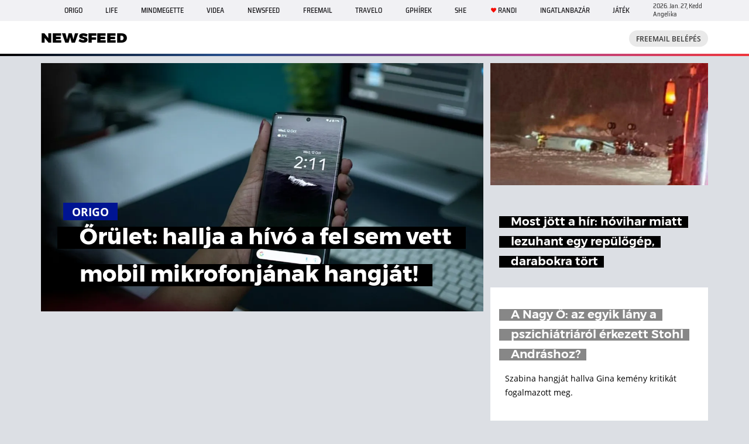

--- FILE ---
content_type: text/html;charset=UTF-8
request_url: https://www.origo.hu/newsfeed/index.html?gykid=28818&tkid=95
body_size: 9494
content:
<!DOCTYPE HTML>
<html lang="hu">
<head>
<meta charset="utf-8">
<link rel="preconnect" href="https://cdn.nwmgroups.hu" crossorigin="anonymous">
<meta name="robots" content="index, follow, max-image-preview:large">
<meta http-equiv="X-UA-Compatible" content="IE=Edge">
<meta name="viewport" content="width=device-width, initial-scale=1.0, minimum-scale=1.0">
<meta name="author" content="Origo">
<link rel="author" title="Impresszum" href="https://www.origo.hu/impresszum/index.html">
<title>Newsfeed</title>
<meta name="description" content="Friss hírek és szórakozás: tévé, utazás, sport, életmód, gasztro, technika, autók, szépség és egészség a Newsfeeden.">
<meta name="keywords" content="hírek, sport, gazdaság, bulvár, szórakozás, életmód">
<link rel="canonical" href="https://www.origo.hu/newsfeed/index.html">
<script type="application/ld+json"> { "@context": "http://schema.org", "@type": "WebPage", "name": "Newsfeed", "url": "https://www.origo.hu/newsfeed/index.html", "keywords": "hírek, sport, gazdaság, bulvár, szórakozás, életmód", "image": "https://cdn.nwmgroups.hu/s/img/manifest/newsfeed/newsfeed_main.png", "publisher" : { "@type": "Organization", "name": "Mediaworks Hungary Zrt.", "logo": { "@type": "ImageObject", "height": "60", "width": "600", "url": "https://cdn.nwmgroups.hu/s/img/mediaworks/mediaworks_ldj_logo.png" } } } </script>
<meta property="og:locale" content="hu_HU">
<meta property="og:site_name" content="Origo" />
<meta property="og:title" content="Newsfeed">
<meta property="og:type" content="website">
<meta property="og:url" content="https://www.origo.hu/newsfeed/index.html">
<meta property="og:description" content="Friss hírek és szórakozás: tévé, utazás, sport, életmód, gasztro, technika, autók, szépség és egészség a Newsfeeden.">
<meta property="og:image" content="https://cdn.nwmgroups.hu/s/img/manifest/newsfeed/newsfeed_main.png">
<meta property="og:image:secure_url" content="https://cdn.nwmgroups.hu/s/img/manifest/newsfeed/newsfeed_main.png">
<meta property="og:image:type" content="image/png">
<meta property="og:image:width" content="1200">
<meta property="og:image:height" content="630">
<meta property="og:image:alt" content="Newsfeed">
<meta name="twitter:card" content="summary_large_image">
<meta property="twitter:domain" content="origo.hu">
<meta property="twitter:url" content="https://www.origo.hu/newsfeed/index.html">
<meta name="twitter:title" content="Newsfeed">
<meta name="twitter:description" content="Friss hírek és szórakozás: tévé, utazás, sport, életmód, gasztro, technika, autók, szépség és egészség a Newsfeeden.">
<meta name="twitter:image" content="https://cdn.nwmgroups.hu/s/img/manifest/newsfeed/newsfeed_main.png">
<link rel="apple-touch-icon" sizes="180x180" href="https://cdn.nwmgroups.hu/s/img/manifest/newsfeed/apple-touch-icon.png">
<link rel="icon" type="image/png" sizes="32x32" href="https://cdn.nwmgroups.hu/s/img/manifest/newsfeed/favicon-32x32.png">
<link rel="icon" type="image/png" sizes="16x16" href="https://cdn.nwmgroups.hu/s/img/manifest/newsfeed/favicon-16x16.png">
<link rel="mask-icon" href="https://cdn.nwmgroups.hu/s/img/manifest/newsfeed/safari-pinned-tab.svg" color="#5bbad5">
<link rel="shortcut icon" href="https://cdn.nwmgroups.hu/s/img/manifest/newsfeed/favicon.ico">
<meta name="apple-mobile-web-app-title" content="Newsfeed">
<meta name="application-name" content="Newsfeed">
<meta name="theme-color" content="#5bbad5">
<link rel="alternate" type="application/rss+xml" href="https://www.origo.hu/publicapi/hu/rss/origo/articles" title="Origo">
<link rel="stylesheet" href="https://cdn.nwmgroups.hu/s/css/newsfeed/newsfeed-frontpage.min.css">
<script> var serverDate = '2026-01-27T05:34:03+01:00'; window.pageConfig = { isNewsfeed: true , pageType: 'list' } ; </script>
<!-- InMobi Choice. Consent Manager Tag v3.0 (for TCF 2.2) -->
<script type="text/javascript" async=true> (function() { var host = window.location.hostname; var element = document.createElement('script'); var firstScript = document.getElementsByTagName('script')[0]; var url = 'https://cmp.inmobi.com' .concat('/choice/', 'gq2uc_c-uMyQL', '/', host, '/choice.js?tag_version=V3'); var uspTries = 0; var uspTriesLimit = 3; element.async = true; element.type = 'text/javascript'; element.src = url; firstScript.parentNode.insertBefore(element, firstScript); function makeStub() { var TCF_LOCATOR_NAME = '__tcfapiLocator'; var queue = []; var win = window; var cmpFrame; function addFrame() { var doc = win.document; var otherCMP = !!(win.frames[TCF_LOCATOR_NAME]); if (!otherCMP) { if (doc.body) { var iframe = doc.createElement('iframe'); iframe.style.cssText = 'display:none'; iframe.name = TCF_LOCATOR_NAME; doc.body.appendChild(iframe); } else { setTimeout(addFrame, 5); } } return !otherCMP; } function tcfAPIHandler() { var gdprApplies; var args = arguments; if (!args.length) { return queue; } else if (args[0] === 'setGdprApplies') { if ( args.length > 3 && args[2] === 2 && typeof args[3] === 'boolean' ) { gdprApplies = args[3]; if (typeof args[2] === 'function') { args[2]('set', true); } } } else if (args[0] === 'ping') { var retr = { gdprApplies: gdprApplies, cmpLoaded: false, cmpStatus: 'stub' }; if (typeof args[2] === 'function') { args[2](retr); } } else { if(args[0] === 'init' && typeof args[3] === 'object') { args[3] = Object.assign(args[3], { tag_version: 'V3' }); } queue.push(args); } } function postMessageEventHandler(event) { var msgIsString = typeof event.data === 'string'; var json = {}; try { if (msgIsString) { json = JSON.parse(event.data); } else { json = event.data; } } catch (ignore) {} var payload = json.__tcfapiCall; if (payload) { window.__tcfapi( payload.command, payload.version, function(retValue, success) { var returnMsg = { __tcfapiReturn: { returnValue: retValue, success: success, callId: payload.callId } }; if (msgIsString) { returnMsg = JSON.stringify(returnMsg); } if (event && event.source && event.source.postMessage) { event.source.postMessage(returnMsg, '*'); } }, payload.parameter ); } } while (win) { try { if (win.frames[TCF_LOCATOR_NAME]) { cmpFrame = win; break; } } catch (ignore) {} if (win === window.top) { break; } win = win.parent; } if (!cmpFrame) { addFrame(); win.__tcfapi = tcfAPIHandler; win.addEventListener('message', postMessageEventHandler, false); } }; makeStub(); function makeGppStub() { const CMP_ID = 10; const SUPPORTED_APIS = [ '2:tcfeuv2', '6:uspv1', '7:usnatv1', '8:usca', '9:usvav1', '10:uscov1', '11:usutv1', '12:usctv1' ]; window.__gpp_addFrame = function (n) { if (!window.frames[n]) { if (document.body) { var i = document.createElement("iframe"); i.style.cssText = "display:none"; i.name = n; document.body.appendChild(i); } else { window.setTimeout(window.__gpp_addFrame, 10, n); } } }; window.__gpp_stub = function () { var b = arguments; __gpp.queue = __gpp.queue || []; __gpp.events = __gpp.events || []; if (!b.length || (b.length == 1 && b[0] == "queue")) { return __gpp.queue; } if (b.length == 1 && b[0] == "events") { return __gpp.events; } var cmd = b[0]; var clb = b.length > 1 ? b[1] : null; var par = b.length > 2 ? b[2] : null; if (cmd === "ping") { clb( { gppVersion: "1.1", /* must be Version.Subversion, current: 1.1 */ cmpStatus: "stub", /* possible values: stub, loading, loaded, error */ cmpDisplayStatus: "hidden", /* possible values: hidden, visible, disabled */ signalStatus: "not ready", /* possible values: not ready, ready */ supportedAPIs: SUPPORTED_APIS, /* list of supported APIs */ cmpId: CMP_ID, /* IAB assigned CMP ID, may be 0 during stub/loading */ sectionList: [], applicableSections: [-1], gppString: "", parsedSections: {}, }, true ); } else if (cmd === "addEventListener") { if (!("lastId" in __gpp)) { __gpp.lastId = 0; } __gpp.lastId++; var lnr = __gpp.lastId; __gpp.events.push({ id: lnr, callback: clb, parameter: par, }); clb( { eventName: "listenerRegistered", listenerId: lnr, /* Registered ID of the listener */ data: true, /* positive signal */ pingData: { gppVersion: "1.1", /* must be Version.Subversion, current: 1.1 */ cmpStatus: "stub", /* possible values: stub, loading, loaded, error */ cmpDisplayStatus: "hidden", /* possible values: hidden, visible, disabled */ signalStatus: "not ready", /* possible values: not ready, ready */ supportedAPIs: SUPPORTED_APIS, /* list of supported APIs */ cmpId: CMP_ID, /* list of supported APIs */ sectionList: [], applicableSections: [-1], gppString: "", parsedSections: {}, }, }, true ); } else if (cmd === "removeEventListener") { var success = false; for (var i = 0; i < __gpp.events.length; i++) { if (__gpp.events[i].id == par) { __gpp.events.splice(i, 1); success = true; break; } } clb( { eventName: "listenerRemoved", listenerId: par, /* Registered ID of the listener */ data: success, /* status info */ pingData: { gppVersion: "1.1", /* must be “Version.Subversion”, current: “1.1” */ cmpStatus: "stub", /* possible values: stub, loading, loaded, error */ cmpDisplayStatus: "hidden", /* possible values: hidden, visible, disabled */ signalStatus: "not ready", /* possible values: not ready, ready */ supportedAPIs: SUPPORTED_APIS, /* list of supported APIs */ cmpId: CMP_ID, /* CMP ID */ sectionList: [], applicableSections: [-1], gppString: "", parsedSections: {}, }, }, true ); } else if (cmd === "hasSection") { clb(false, true); } else if (cmd === "getSection" || cmd === "getField") { clb(null, true); } /* queue all other commands */ else { __gpp.queue.push([].slice.apply(b)); } }; window.__gpp_msghandler = function (event) { var msgIsString = typeof event.data === "string"; try { var json = msgIsString ? JSON.parse(event.data) : event.data; } catch (e) { var json = null; } if (typeof json === "object" && json !== null && "__gppCall" in json) { var i = json.__gppCall; window.__gpp( i.command, function (retValue, success) { var returnMsg = { __gppReturn: { returnValue: retValue, success: success, callId: i.callId, }, }; event.source.postMessage(msgIsString ? JSON.stringify(returnMsg) : returnMsg, "*"); }, "parameter" in i ? i.parameter : null, "version" in i ? i.version : "1.1" ); } }; if (!("__gpp" in window) || typeof window.__gpp !== "function") { window.__gpp = window.__gpp_stub; window.addEventListener("message", window.__gpp_msghandler, false); window.__gpp_addFrame("__gppLocator"); } }; makeGppStub(); var uspStubFunction = function() { var arg = arguments; if (typeof window.__uspapi !== uspStubFunction) { setTimeout(function() { if (typeof window.__uspapi !== 'undefined') { window.__uspapi.apply(window.__uspapi, arg); } }, 500); } }; var checkIfUspIsReady = function() { uspTries++; if (window.__uspapi === uspStubFunction && uspTries < uspTriesLimit) { console.warn('USP is not accessible'); } else { clearInterval(uspInterval); } }; if (typeof window.__uspapi === 'undefined') { window.__uspapi = uspStubFunction; var uspInterval = setInterval(checkIfUspIsReady, 6000); } })(); </script>
<!-- End InMobi Choice. Consent Manager Tag v3.0 (for TCF 2.2) -->
<script src="https://cdn.nwmgroups.hu/s/js/lib/jquery-3.7.0.min.js"></script>
<script src="https://cdn.nwmgroups.hu/s/js/lib/ractive-1.4.2.min.js"></script>
<script src="https://cdn.nwmgroups.hu/s/js/core/utf8/utils.min.js"></script>
<script>window.dataLayer = window.dataLayer || [];</script>
<!-- GTM init -->
<script> var jjGtm = function() { var pageTypes = { default: 'Statikus oldal', frontpage: 'Főoldal', category: 'Rovatoldal', article: 'Cikkoldal', gallery: 'Galéria', search: 'Keresőoldal', tag: 'Címkeoldal', list: 'Egyéb gyűjtőoldal' }; var isDimensionEnabled = function(name) { return ( (window.pageConfig.isArticle || window.pageConfig.isGallery) && typeof articleDimensions !== 'undefined' && typeof articleDimensions[name] !== 'undefined' && articleDimensions[name] !== '' ); }; this.init = function() { var categoryList = window.location.pathname.split('/').slice(1, -1); var category = categoryList.join('/'); var gtmCategory = category !== '' ? category : 'no category'; let pageType = pageTypes.default, type = window.pageConfig.pageType; if (type && typeof pageTypes[type] !== 'undefined') { pageType = pageTypes[type]; } let pageInit = { 'event': 'pageInit', 'pageType': pageType, 'pageCategory': gtmCategory }; if (window.pageConfig.isArticle || window.pageConfig.isGallery) { pageInit['article_source'] = 'no source'; pageInit['article_title'] = document.title; pageInit['article_dates'] = articleDimensions.publishDate; pageInit['last_update_dates'] = articleDimensions.modifiedDate; } if (isDimensionEnabled('feladat_id')) { pageInit['customDim1'] = articleDimensions.feladat_id; } if (isDimensionEnabled('measureCategoryName')) { pageInit['customDim2'] = articleDimensions.measureCategoryName; } dataLayer.push(pageInit); }; }; var jj = new jjGtm; jj.init(); </script>
<!-- End GTM init -->
<!-- Google Tag Manager -->
<script>
(function(w,d,s,l,i){w[l]=w[l]||[];w[l].push({'gtm.start':
new Date().getTime(),event:'gtm.js'});var f=d.getElementsByTagName(s)[0],
j=d.createElement(s),dl=l!='dataLayer'?'&l='+l:'';j.async=true;j.src=
'//www.googletagmanager.com/gtm.js?id='+i+dl;f.parentNode.insertBefore(j,f);
})(window,document,'script','dataLayer','GTM-5L3F6QG');
</script>
<!-- End Google Tag Manager -->
<script src="https://cdn.nwmgroups.hu/s/js/newsfeed/newsfeed.min.js"></script>
<!-- Hotjar Tracking Code -->
<script> (function(h,o,t,j,a,r){ h.hj=h.hj||function(){(h.hj.q=h.hj.q||[]).push(arguments)}; h._hjSettings={hjid:1838247,hjsv:6}; a=o.getElementsByTagName('head')[0]; r=o.createElement('script');r.async=1; r.src=t+h._hjSettings.hjid+j+h._hjSettings.hjsv; a.appendChild(r); })(window,document,'https://static.hotjar.com/c/hotjar-','.js?sv='); </script>
<!-- End Hotjar Tracking Code -->
<script src="https://pagead2.googlesyndication.com/pagead/js/adsbygoogle.js?client=ca-pub-8559195417632426" crossorigin="anonymous" async></script>
</head>
<body class="cimlap nf-szerk">
<!-- Google Tag Manager (noscript) -->
<noscript><iframe src="//www.googletagmanager.com/ns.html?id=GTM-5L3F6QG" height="0" width="0" style="display:none;visibility:hidden"></iframe></noscript>
<!-- End Google Tag Manager (noscript) -->
<div id="fb-root"></div>
<!-- Facebook Pixel Code -->
<script> !function(f,b,e,v,n,t,s) {if(f.fbq)return;n=f.fbq=function(){n.callMethod? n.callMethod.apply(n,arguments):n.queue.push(arguments)}; if(!f._fbq)f._fbq=n;n.push=n;n.loaded=!0;n.version='2.0'; n.queue=[];t=b.createElement(e);t.async=!0; t.src=v;s=b.getElementsByTagName(e)[0]; s.parentNode.insertBefore(t,s)}(window, document,'script', 'https://connect.facebook.net/en_US/fbevents.js'); fbq('init', '1081935078605904'); fbq('track', 'PageView'); </script>
<noscript><img height="1" width="1" alt="" style="display:none" src="https://www.facebook.com/tr?id=1081935078605904&ev=PageView&noscript=1"/></noscript>
<!-- End Facebook Pixel Code -->
<nav class="nwm-portfolio-menu">
<div class="container nwmpm-container">
<div class="row">
<div class="nwmpm-holder">
<ul class="nwmpm-item-holder">
<li class="nwmpm-item" data-alias="1">
<a class="nwmpmi-link" target="_blank" href="https://www.origo.hu/">Origo</a>
</li>
<li class="nwmpm-item" data-alias="2">
<a class="nwmpmi-link" target="_blank" href="https://www.life.hu/">Life</a>
</li>
<li class="nwmpm-item" data-alias="3">
<a class="nwmpmi-link" target="_blank" href="https://www.mindmegette.hu">Mindmegette</a>
</li>
<li class="nwmpm-item" data-alias="4">
<a class="nwmpmi-link" target="_blank" href="https://videa.hu">Videa</a>
</li>
<li class="nwmpm-item" data-alias="5">
<a class="nwmpmi-link" target="_blank" href="https://www.origo.hu/newsfeed/index.html">Newsfeed</a>
</li>
<li class="nwmpm-item" data-alias="6">
<a class="nwmpmi-link" target="_blank" href="https://accounts.freemail.hu/a/login">Freemail</a>
</li>
<li class="nwmpm-item" data-alias="7">
<a class="nwmpmi-link" target="_blank" href="https://www.borsonline.hu/rovat/travelo">Travelo</a>
</li>
<li class="nwmpm-item" data-alias="8">
<a class="nwmpmi-link" target="_blank" href="https://www.origo.hu/sport/rovat/f1">Gphírek</a>
</li>
<li class="nwmpm-item" data-alias="9">
<a class="nwmpmi-link" target="_blank" href="https://she.life.hu/">She</a>
</li>
<li class="nwmpm-item" data-alias="10">
<a class="nwmpmi-link" target="_blank" href="https://admwhu.hit.gemius.pl/hitredir/id=zD3ln3fgrPSI5UFpEC3LpaPM7OjGJ0Q7xpneI_vHfG7.77/stparam=scpemkpqhg/fastid=ijcqrmhdydhwsgbspxbfdazyhhkx/nc=0/url=https://www.origorandi.hu/">Randi</a>
</li>
<li class="nwmpm-item" data-alias="11">
<a class="nwmpmi-link" target="_blank" href="https://www.ingatlanbazar.hu/?utm_source=origo.hu&utm_medium=referral&utm_campaign=fejlec">Ingatlanbazár</a>
</li>
<li class="nwmpm-item" data-alias="12">
<a class="nwmpmi-link" target="_blank" href="https://www.origo.hu/jatekok">Játék</a>
</li>
</ul>
<div class="nwmpmi-more">még több</div>
<div class="nwmpm-right-data">
<div class="nwmpmrw-infos" id="nameDay"></div>
</div>
</div>
</div>
</div>
</nav>
<header class="nf-header">
<div class="container header-container">
<div class="row nomargin mobilemargin">
<div class="nf-menu-left">
<h1 class="nf-logo">Newsfeed</h1>
</div>
<div class="nf-menu-right">
<a class="nfmr-freemail nf-szerk" href="https://accounts.freemail.hu/a/login" target="_blank">freemail belépés</a>
</div>
</div>
</div>
</header>
<div class="nf-content">
<div class="nfgoa-container original">
<div class="goaWrap ">
<div class="z-holder goaBg" data-zone-key="magnum_1"></div>
</div>
</div>
<section id="nf-top">
<div class="container nf-container">
<div class="row negativemargin mobilemargin">
<div id="nftop-1" class="nftop-xxl-1 nftop-xl-1 nftop-lg-1 nftop-md-1 nftop-sm-1 nftop-xs-1 col-lg-8 col-xxl-6"></div>
<div class="col-md-6 col-lg-4 col-xxl-3">
<div class="row negativemargin">
<div id="nftop-2" class="nftop-xxl-5 nftop-xl-2 nftop-lg-2 nftop-md-2 nftop-sm-2 nftop-xs-2 col-xxl-12"></div>
<div id="nftop-3" class="nftop-xxl-6 nftop-xl-3 nftop-lg-3 nftop-md-3 nftop-sm-3 nftop-xs-3 col-xxl-12"></div>
</div>
</div>
<div class="col-lg-8 col-xxl-3">
<div class="row negativemargin">
<div id="nftop-4" class="nftop-xxl-2 nftop-xl-4 nftop-lg-4 nftop-md-4 nftop-sm-4 nftop-xs-4 col-md-6 col-xxl-12"></div>
<div id="nftop-5" class="nftop-xxl-3 nftop-xl-5 nftop-lg-5 nftop-md-5 nftop-sm-5 nftop-xs-5 col-md-6 col-xxl-12"></div>
</div>
</div>
<div id="nftop-6" class="nftop-xxl-7 nftop-xl-6 nftop-lg-6 nftop-md-6 nftop-sm-6 nftop-xs-6 col-md-6 col-lg-4 col-xxl-3"></div>
<div id="nftop-7" class="nftop-xxl-8 nftop-xl-7 nftop-lg-7 nftop-md-7 nftop-sm-7 nftop-xs-7 col-md-6 col-lg-4 col-xxl-3"></div>
<div id="nftop-8" class="nftop-xxl-9 nftop-xl-8 nftop-lg-8 nftop-md-8 nftop-sm-8 nftop-xs-8 col-md-6 col-lg-4 col-xxl-3"></div>
<div id="nftop-9" class="nftop-xxl-4 nftop-xl-9 nftop-lg-9 nftop-md-9 nftop-sm-9 nftop-xs-9 col-md-6 col-lg-4 col-xxl-3"></div>
</div>
</div>
</section>
<section id="nf-optional">
<div class="container nf-container">
<div class="row negativemargin mobilemargin">
<div id="nfoptional-1" class="col-md-6 col-lg-4 col-xxl-3"></div>
<div id="nfoptional-2" class="col-md-6 col-lg-4 col-xxl-3"></div>
<div id="nfoptional-3" class="col-md-6 col-lg-4 col-xxl-3"></div>
<div id="nfoptional-4" class="col-md-6 col-lg-4 col-xxl-3"></div>
<div id="nfoptional-5" class="col-md-6 col-lg-4 col-xxl-3"></div>
<div id="nfoptional-6" class="col-md-6 col-lg-4 col-xxl-3"></div>
<div id="nfoptional-7" class="col-md-6 col-lg-4 col-xxl-3"></div>
<div id="nfoptional-8" class="col-md-6 col-lg-4 col-xxl-3"></div>
</div>
</div>
</section>
<div class="nfgoa-container move">
<div class="goaWrap ">
<div class="z-holder goaBg" data-zone-key="magnum_1_moved"></div>
</div>
</div>
<div class="nf-thematic">
<div class="sentinel"></div>
<nav class="nf-nav">
<div class="container nfn-container" data-position="0">
<div class="row mobilemargin nav-row">
<span class="nfnl-holder">
<span class="nfnl-logo">
<span class="nfnll-n">n</span>
<span class="nfnll-f">f</span>
</span>
<span class="nfnl-shadow"></span>
</span>
<span class="nfn-item nfn-bulvar" data-hash="nf-bulvar">
<span class="nfni-title-holder">
<span class="nfni-title">bulvár</span>
<span class="nfnit-ghost">bulvár</span>
</span>
<span class="nfn-arrow"></span>
</span>
<span class="nfn-item nfn-politika" data-hash="nf-politika">
<span class="nfni-title-holder">
<span class="nfni-title">politika</span>
<span class="nfnit-ghost">politika</span>
</span>
<span class="nfn-arrow"></span>
</span>
<span class="nfn-item nfn-gazdasag" data-hash="nf-gazdasag">
<span class="nfni-title-holder">
<span class="nfni-title">gazdaság</span>
<span class="nfnit-ghost">gazdaság</span>
</span>
<span class="nfn-arrow"></span>
</span>
<span class="nfn-item nfn-eletmod" data-hash="nf-eletmod">
<span class="nfni-title-holder">
<span class="nfni-title">életmód</span>
<span class="nfnit-ghost">életmód</span>
</span>
<span class="nfn-arrow"></span>
</span>
<span class="nfn-item nfn-sport" data-hash="nf-sport">
<span class="nfni-title-holder">
<span class="nfni-title">sport</span>
<span class="nfnit-ghost">sport</span>
</span>
<span class="nfn-arrow"></span>
</span>
<span class="nfn-item nfn-tudkult" data-hash="nf-tudkult">
<span class="nfni-title-holder">
<span class="nfni-title"><span class="d">tudomány és kultúra</span><span class="m">tech és kult</span></span>
<span class="nfnit-ghost">tudomány és kultúra</span>
</span>
<span class="nfn-arrow"></span>
</span>
<span class="nfn-item nfn-megyei" data-hash="nf-megyei">
<span class="nfni-title-holder">
<span class="nfni-title">megyei hírek</span>
<span class="nfnit-ghost">megyei hírek</span>
</span>
<span class="nfn-arrow"></span>
</span>
<span class="nfn-button">
<span></span>
<span></span>
</span>
<span class="nfn-arrow-holder">
<span class="nfn-arrow slider"></span>
</span>
</div>
</div>
</nav>
<section id="nf-bulvar" class="section-nav">
<div class="container nf-container">
<div class="row negativemargin mobilemargin">
<div id="nfbulvar-1" class="col-lg-8 col-xxl-6"></div>
<div class="col-md-6 col-lg-4 col-xxl-3">
<div class="row negativemargin">
<div id="nfbulvar-2" class="col-xxl-12"></div>
<div id="nfbulvar-3" class="col-xxl-12"></div>
</div>
</div>
<div class="col-lg-8 col-xxl-3">
<div class="row negativemargin">
<div class="col-md-6 col-xxl-12">
<div class="nfgoa-item">
<div class="goaWrap ">
<div class="z-holder goaBg" data-zone-key="bulvar_rectangle"></div>
</div>
</div>
</div>
<div id="nfbulvar-4" class="col-md-6 col-xxl-12"></div>
</div>
</div>
</div>
</div>
</section>
<section id="nf-politika" class="section-nav">
<div class="container nf-container">
<div class="row negativemargin mobilemargin">
<div id="nfpolitika-1" class="col-md-6 col-lg-4 col-xxl-3"></div>
<div id="nfpolitika-2" class="col-md-6 col-lg-4 col-xxl-3"></div>
<div id="nfpolitika-3" class="col-md-6 col-lg-4 col-xxl-3"></div>
<div id="nfpolitika-4" class="col-md-6 col-lg-4 col-xxl-3"></div>
<div id="nfpolitika-5" class="col-md-6 col-lg-4 col-xxl-3"></div>
<div id="nfpolitika-6" class="col-md-6 col-lg-4 col-xxl-3"></div>
<div id="nfpolitika-7" class="col-md-6 col-lg-4 col-xxl-3"></div>
<div class="col-md-6 col-lg-4 col-xxl-3">
<div class="nfgoa-item">
<div class="goaWrap ">
<div class="z-holder goaBg" data-zone-key="szorakozas_rectangle"></div>
</div>
</div>
</div>
<div id="nfpolitika-8" class="col-md-6 col-lg-4 col-xxl-3"></div>
<div id="nfpolitika-9" class="col-md-6 col-lg-4 col-xxl-3"></div>
<div id="nfpolitika-10" class="col-md-6 col-lg-4 col-xxl-3"></div>
<div id="nfpolitika-11" class="col-md-6 col-lg-4 col-xxl-3"></div>
</div>
</div>
</section>
<div class="nfgoa-container">
<div class="goaWrap ">
<div class="z-holder goaBg" data-zone-key="magnum_2"></div>
</div>
</div>
<section id="nf-gazdasag" class="section-nav">
<div class="container nf-container">
<div class="row negativemargin mobilemargin">
<div id="nfgazdasag-1" class="col-md-6 col-lg-4 col-xxl-3"></div>
<div id="nfgazdasag-2" class="col-md-6 col-lg-4 col-xxl-3"></div>
<div id="nfgazdasag-3" class="col-md-6 col-lg-4 col-xxl-3"></div>
<div class="col-md-6 col-lg-4 col-xxl-3">
<div class="nfgoa-item">
<div class="goaWrap ">
<div class="z-holder goaBg" data-zone-key="hirek_rectangle"></div>
</div>
</div>
</div>
<div id="nfgazdasag-4" class="col-md-6 col-lg-4 col-xxl-3"></div>
<div id="nfgazdasag-5" class="col-md-6 col-lg-4 col-xxl-3"></div>
<div id="nfgazdasag-6" class="col-md-6 col-lg-4 col-xxl-3"></div>
<div id="nfgazdasag-7" class="col-md-6 col-lg-4 col-xxl-3"></div>
</div>
</div>
</section>
<div class="nfgoa-image">
<div class="container nfgoa-container">
<div class="row negativemargin mobilemargin">
<div class="col-md-6 col-lg-4 img-zones imgz-1">
<div class="z-holder goaImg" data-zone-key="kepes_1"></div>
</div>
<div class="col-md-6 col-lg-4 img-zones imgz-2">
<div class="z-holder goaImg" data-zone-key="kepes_2"></div>
</div>
<div class="col-md-6 col-lg-4 img-zones imgz-3">
<div class="z-holder goaImg" data-zone-key="kepes_3"></div>
</div>
</div>
</div>
</div>
<section id="nf-eletmod" class="section-nav">
<div class="container nf-container">
<div class="row negativemargin mobilemargin">
<div id="nfeletmod-1" class="col-md-6 col-lg-4 col-xxl-3"></div>
<div id="nfeletmod-2" class="col-md-6 col-lg-4 col-xxl-3"></div>
<div id="nfeletmod-3" class="col-md-6 col-lg-4 col-xxl-3"></div>
<div class="col-md-6 col-lg-4 col-xxl-3">
<div class="nfgoa-item">
<div class="goaWrap ">
<div class="z-holder goaBg" data-zone-key="szabadido_rectangle"></div>
</div>
</div>
</div>
<div id="nfeletmod-4" class="col-md-6 col-lg-4 col-xxl-3"></div>
<div id="nfeletmod-5" class="col-md-6 col-lg-4 col-xxl-3"></div>
<div id="nfeletmod-6" class="col-md-6 col-lg-4 col-xxl-3"></div>
<div id="nfeletmod-7" class="col-md-6 col-lg-4 col-xxl-3"></div>
<div id="nfeletmod-8" class="col-md-6 col-lg-4 col-xxl-3"></div>
</div>
</div>
</section>
<section id="nf-sport" class="section-nav">
<div class="container nf-container">
<div class="row negativemargin mobilemargin">
<div id="nfsport-1" class="col-md-6 col-lg-4 col-xxl-3"></div>
<div id="nfsport-2" class="col-md-6 col-lg-4 col-xxl-3"></div>
<div id="nfsport-3" class="col-md-6 col-lg-4 col-xxl-3"></div>
<div id="nfsport-4" class="col-md-6 col-lg-4 col-xxl-3"></div>
<div id="nfsport-5" class="col-md-6 col-lg-4 col-xxl-3"></div>
<div id="nfsport-6" class="col-md-6 col-lg-4 col-xxl-3"></div>
<div id="nfsport-7" class="col-md-6 col-lg-4 col-xxl-3"></div>
<div id="nfsport-8" class="col-md-6 col-lg-4 col-xxl-3"></div>
</div>
</div>
</section>
<section id="nf-tudkult" class="section-nav">
<div class="container nf-container">
<div class="row negativemargin mobilemargin">
<div id="nftudkult-1" class="col-md-6 col-lg-4 col-xxl-3"></div>
<div id="nftudkult-2" class="col-md-6 col-lg-4 col-xxl-3"></div>
<div id="nftudkult-3" class="col-md-6 col-lg-4 col-xxl-3"></div>
<div id="nftudkult-4" class="col-md-6 col-lg-4 col-xxl-3"></div>
<div id="nftudkult-5" class="col-md-6 col-lg-4 col-xxl-3"></div>
<div id="nftudkult-6" class="col-md-6 col-lg-4 col-xxl-3"></div>
<div id="nftudkult-7" class="col-md-6 col-lg-4 col-xxl-3"></div>
<div id="nftudkult-8" class="col-md-6 col-lg-4 col-xxl-3"></div>
</div>
</div>
</section>
<div class="nfgoa-container">
<div class="goaWrap ">
<div class="z-holder goaBg" data-zone-key="magnum_3"></div>
</div>
</div>
<section id="nf-megyei" class="section-nav">
<div class="container nf-container">
<div class="row negativemargin mobilemargin">
<div id="nfmegyei-1" class="col-md-6 col-lg-4 col-xxl-3"></div>
<div id="nfmegyei-2" class="col-md-6 col-lg-4 col-xxl-3"></div>
<div id="nfmegyei-3" class="col-md-6 col-lg-4 col-xxl-3"></div>
<div class="col-md-6 col-lg-4 col-xxl-3">
<div class="nfgoa-item">
<div class="goaWrap ">
<div class="z-holder goaBg" data-zone-key="sport_rectangle"></div>
</div>
</div>
</div>
<div id="nfmegyei-4" class="col-md-6 col-lg-4 col-xxl-3"></div>
<div id="nfmegyei-5" class="col-md-6 col-lg-4 col-xxl-3"></div>
<div id="nfmegyei-6" class="col-md-6 col-lg-4 col-xxl-3"></div>
<div id="nfmegyei-7" class="col-md-6 col-lg-4 col-xxl-3"></div>
</div>
</div>
</section>
</div>
</div>
<footer class="mwfooter nwmfooter-color-newsfeed mwfooter-fluid">
<div class="mwfooter-container container">
<div class="mwfooter-logoBlock">
<a target="_blank" href="https://www.origo.hu/newsfeed/index.html" title="Newsfeed főoldal">
<img class="mwfooter-pageLogo" src="https://cdn.nwmgroups.hu/s/img/mw/footer/newsfeed-logo.svg" width="100" height="12" loading="lazy" alt="">
</a>
</div>
<div class="mwfooter-socialBlock">
<div class="mwfooter-socialIcons">
<a class="nwmfooter-facebook" target="_blank" href="https://www.facebook.com/OrigoHirek/" title="Origo a facebookon">
<img src="https://cdn.nwmgroups.hu/s/img/mw/footer/facebook-logo.svg" width="25" height="25" loading="lazy" alt="">
</a>
<a class="nwmfooter-twitter" target="_blank" href="https://twitter.com/origo_hu?lang=hu" title="Origo a twitteren">
<img src="https://cdn.nwmgroups.hu/s/img/mw/footer/twitter-logo.svg" width="25" height="25" loading="lazy" alt="">
</a>
<a class="nwmfooter-instagram" target="_blank" href="https://www.instagram.com/origo.hu/" title="Origo az instagramon">
<img src="https://cdn.nwmgroups.hu/s/img/mw/footer/instagram-logo.svg" width="25" height="25" loading="lazy" alt="">
</a>
<a class="nwmfooter-videa" target="_blank" href="https://videa.hu/csatornak/origo-2" title="Origo videa csatorna">
<img src="https://cdn.nwmgroups.hu/s/img/mw/footer/videa-logo.svg" width="25" height="25" loading="lazy" alt="">
</a>
<a class="nwmfooter-rss" target="_blank" href="https://www.origo.hu/publicapi/hu/rss/origo/articles" title="Origo RSS">
<img src="https://cdn.nwmgroups.hu/s/img/mw/footer/rss-logo.svg" width="25" height="25" loading="lazy" alt="">
</a>
</div>
</div>
<div class="mwfooter-contactsBlock">
<div class="mwfooter-contactsLinks">
<nav>
<ul>
<li><a href="https://www.origo.hu/adatvedelem">adatvédelmi tájékoztató</a></li>
<li><a href="https://www.origo.hu/felhasznalasi-feltetelek">felhasználási feltételek</a></li>
<li><a onclick="window.__tcfapi('displayConsentUi', 2, function() {} );" href="javascript:;">süti beállítások</a></li>
<li><a href="https://www.origo.hu/impresszum">impresszum</a></li>
<li><a target="_blank" href="https://mediaworks.hu/hirdetes/">médiaajánlat</a></li>
</ul>
</nav>
</div>
</div>
<div class="mwfooter-copyrightBlock">
a newsfeed kiadója a Mediaworks Hungary Zrt. &copy; minden jog fenntartva.
</div>
</div>
<div class="mvg_footer_mediaworks">
<div class="mwg_footer_top">
<div class="container outer_table">
<div class="inner_table mw_logo">
<a href="http://mediaworks.hu/" target="_blank" title="mediaworks - content first">
<img loading="lazy" src="https://cdn.nwmgroups.hu/s/img/mw/footer/mwf_logo_mediaworks_2024.png" alt="" style="width: 208px; height: 46px; object-fit: contain">
</a>
</div>
<div class="inner_table mw_text">
Portfóliónk minőségi tartalmat jelent minden olvasó számára. Egyedülálló elérést, országos lefedettséget és változatos megjelenési lehetőséget biztosít. Folyamatosan keressük az új irányokat és fejlődési lehetőségeket. Ez jövőnk záloga.
</div>
<div class="inner_table mw_social">
<a href="https://www.facebook.com/mediaworkshungary" title="mediaworks facebook profil" target="_blank" class="icon_fb extra_margin">&nbsp;</a>
<a href="https://www.linkedin.com/company/mediaworks-hungary-zrt-" title="mediaworks linkedin profil" target="_blank" class="icon_in">&nbsp;</a>
</div>
</div>
</div>
<div class="mwg_footer_lower mwg_footer_lower-unprocessed"><div class="domainFrame"></div></div>
</div>
</footer>
<div class="container scroll-top-holder">
<div class="row nomargin">
<span class="scroll-to-top">
<span></span>
<span></span>
</span>
</div>
</div>
<div class="nf-overlay"></div>
<script id="nf-sections-articles" type="text/template"> {{^isBroken}} <article data-index="{{index}}" class="nf-item {{#isTopStory}}nfi-top-story{{/isTopStory}} {{#hasImage}}nfi-hasimage{{/hasImage}} nfi-{{Chocolate}}"> <a title="{{{title}}}" href="{{url}}" target="_blank" class="nf-szerk nf-item-link" data-section="{{section}}" data-domain="{{domain}}"> {{#hasImage}} {{> image}} {{/hasImage}} <div class="nfi-text"> <div class="nfi-table"> <div class="nfi-table-cell"> <div class="nfit-holder"> {{#ChocolateSpan}} <div class="nfi-chocolate"> <span>{{ChocolateSpan}}</span> </div> {{/ChocolateSpan}} <h2 class="nfi-title">{{title}}</h2> <div class="nfi-lead">{{head}}</div> </div> </div> </div> </div> </a> </article> {{/isBroken}} {{#isBroken}} <article data-index="{{index}}" class="nf-item nf-broken"><div>Broken</div></article> {{/isBroken}} </script> <script id="tplImg" type="text/template"> <img src="{{imageUrl}}" width="{{img.width}}" height="{{img.height}}"{{#lazy}} loading="lazy"{{/lazy}} alt="{{imageAlt}}"> </script>
<div class="z-holder goaTech" data-zone-key="tech_1"></div>
<div class="z-holder goaTech" data-zone-key="tech_2"></div>
<div class="z-holder goaTech" data-zone-key="tech_3"></div>
<div class="z-holder goaLayer" data-zone-key="layer"></div>
<script src="https://cdn.nwmgroups.hu/s/js/szponzmanager/szponzmanager_newsfeed.min.js"></script>
<script> $(function() { if (typeof szponzManager !== 'undefined') { szponzManager.run(); } }); </script>
<script> window.adocf = {}; window.adocf.useDOMContentLoaded = true; </script>
<script src="//hu.adocean.pl/files/js/ado.js"></script>
<script src="https://cdn.nwmgroups.hu/s/js/core/zonemanager_v2.min.js"></script>
<script> if (typeof zoneManager !== 'undefined') { zoneManager.init({ }); } </script>
<script src="https://cdn.nwmgroups.hu/s/js/bau/newsfeed/bau_newsfeed_cimlap.js"></script>
<script src="https://cdn.nwmgroups.hu/s/js/bau/newsfeed/zones_newsfeed_cimlap.js" data-zm-cat></script>
<script> if (typeof zoneManager !== 'undefined'){ zoneManager.run(); } </script>    <!-- (c) 2018 Gemius SA / gemiusHeatMap -->
<script>
var ghmxy_type = 'absolute';
var ghmxy_align = 'center';
var ghmxy_identifier = 'okrgkrb4f2MSAikYxoFANpby3_mIVyNS_ZdvJl1rC53..7';
var ghmxy_hitcollector = 'ghmhu.hit.gemius.pl';
</script>
<script async src="//ghmhu.hit.gemius.pl/hmapxy.js"></script>
<!-- End gemiusHeatMap -->
<script>
if (typeof jQuery !== 'undefined') {
$(document).trigger('onPageEnd');
}
</script>
</body>
</html>


--- FILE ---
content_type: text/html; charset=UTF-8
request_url: https://zoe-static.mediaworks.hu/newsfeed-nameday/v2
body_size: -189
content:
{"main":["Angelika"],"other":["Ang\u00e9la","Bot\u00e1r","J\u00e1nos","Krizosztom","Lot\u00e1r","Tivadar","Ul\u00e1szl\u00f3","Vincencia"]}

--- FILE ---
content_type: text/html; charset=utf-8
request_url: https://www.google.com/recaptcha/api2/aframe
body_size: 183
content:
<!DOCTYPE HTML><html><head><meta http-equiv="content-type" content="text/html; charset=UTF-8"></head><body><script nonce="VusTg3UdaRZU6iV1itDXXg">/** Anti-fraud and anti-abuse applications only. See google.com/recaptcha */ try{var clients={'sodar':'https://pagead2.googlesyndication.com/pagead/sodar?'};window.addEventListener("message",function(a){try{if(a.source===window.parent){var b=JSON.parse(a.data);var c=clients[b['id']];if(c){var d=document.createElement('img');d.src=c+b['params']+'&rc='+(localStorage.getItem("rc::a")?sessionStorage.getItem("rc::b"):"");window.document.body.appendChild(d);sessionStorage.setItem("rc::e",parseInt(sessionStorage.getItem("rc::e")||0)+1);localStorage.setItem("rc::h",'1769488450099');}}}catch(b){}});window.parent.postMessage("_grecaptcha_ready", "*");}catch(b){}</script></body></html>

--- FILE ---
content_type: text/css
request_url: https://cdn.nwmgroups.hu/s/css/newsfeed/newsfeed-frontpage.min.css
body_size: 18798
content:
@font-face{font-family:origo-pure-font;font-style:normal;font-weight:400;src:url(/s/font/v2/icons/origo-pure-font.woff) format("woff")}@font-face{font-family:origo-sportonline-font;font-style:normal;font-weight:400;src:url(/s/font/v2/icons/origo-sportonline-font.woff) format("woff")}@font-face{font-family:Montserrat;font-style:normal;font-weight:100;src:url(/s/font/v2/montserrat-test-2/montserrat-thin.woff) format("woff")}@font-face{font-family:Montserrat;font-style:normal;font-weight:200;src:url(/s/font/v2/montserrat-test-2/montserrat-extra-light.woff) format("woff")}@font-face{font-family:Montserrat;font-style:normal;font-weight:300;src:url(/s/font/v2/montserrat-test-2/montserrat-light.woff) format("woff")}@font-face{font-family:Montserrat;font-style:normal;font-weight:400;src:url(/s/font/v2/montserrat-test-2/montserrat-regular.woff) format("woff")}@font-face{font-family:Montserrat;font-style:normal;font-weight:500;src:url(/s/font/v2/montserrat-test-2/montserrat-medium.woff) format("woff")}@font-face{font-family:Montserrat;font-style:normal;font-weight:600;src:url(/s/font/v2/montserrat-test-2/montserrat-semi-bold.woff) format("woff")}@font-face{font-family:Montserrat;font-style:normal;font-weight:700;src:url(/s/font/v2/montserrat-test-2/montserrat-bold.woff) format("woff")}@font-face{font-family:Montserrat;font-style:normal;font-weight:800;src:url(/s/font/v2/montserrat-test-2/montserrat-extra-bold.woff) format("woff")}@font-face{font-family:Montserrat;font-style:normal;font-weight:900;src:url(/s/font/v2/montserrat-test-2/montserrat-black.woff) format("woff")}@font-face{font-family:Open Sans;font-style:normal;font-weight:300;src:url(/s/font/v2/open-sans/open-sans-light.woff) format("woff")}@font-face{font-family:Open Sans;font-style:normal;font-weight:400;src:url(/s/font/v2/open-sans/open-sans-regular.woff) format("woff")}@font-face{font-family:Open Sans;font-style:normal;font-weight:600;src:url(/s/font/v2/open-sans/open-sans-semi-bold.woff) format("woff")}@font-face{font-family:Open Sans;font-style:normal;font-weight:700;src:url(/s/font/v2/open-sans/open-sans-bold.woff) format("woff")}@font-face{font-family:Open Sans;font-style:normal;font-weight:800;src:url(/s/font/v2/open-sans/open-sans-extra-bold.woff) format("woff")}@font-face{font-family:Saira Semi Condensed;font-style:normal;font-weight:400;src:url(/s/font/v2/saira-semi-condensed/saira-semi-condensed-regular.woff) format("woff")}@font-face{font-family:Saira Semi Condensed;font-style:normal;font-weight:500;src:url(/s/font/v2/saira-semi-condensed/saira-semi-condensed-medium.woff) format("woff")}@font-face{font-family:Saira Semi Condensed;font-style:normal;font-weight:600;src:url(/s/font/v2/saira-semi-condensed/saira-semi-condensed-semi-bold.woff) format("woff")}@font-face{font-family:Saira Semi Condensed;font-style:normal;font-weight:700;src:url(/s/font/v2/saira-semi-condensed/saira-semi-condensed-bold.woff) format("woff")}abbr,address,article,aside,audio,b,blockquote,body,canvas,caption,cite,code,dd,del,details,dfn,div,dl,dt,em,fieldset,figcaption,figure,footer,form,h1,h2,h3,h4,h5,h6,header,hgroup,html,i,iframe,img,ins,kbd,label,legend,li,mark,menu,nav,object,ol,p,pre,q,samp,section,small,span,strong,sub,summary,sup,table,tbody,td,tfoot,th,thead,time,tr,ul,var,video{background:transparent;border:0;font-size:100%;margin:0;outline:0;padding:0;vertical-align:baseline}html{box-sizing:border-box;font-size:16px;overflow-x:hidden;-webkit-text-size-adjust:100%;-moz-text-size-adjust:100%;text-size-adjust:100%}*,:after,:before{box-sizing:inherit}article,aside,details,figcaption,figure,footer,header,hgroup,main,menu,nav,section,summary{display:block}ol,ul{list-style:none}blockquote,q{quotes:none}blockquote:after,blockquote:before,q:after,q:before{content:"";content:none}img{border:0}a{-webkit-tap-highlight-color:rgba(0,0,0,0)}.clearfix:after{clear:both;content:"";display:table}table{border-collapse:collapse;border-spacing:0}@-moz-viewport{width:device-width}@-webkit-viewport{width:device-width}@-o-viewport{width:device-width}@viewport{width:device-width}.container{margin-left:auto;margin-right:auto;padding-left:0;padding-right:0}.container:after{clear:both;content:"";display:table}@media (min-width:768px){.container{max-width:720px}}@media (min-width:992px){.container{max-width:940px}}@media (min-width:1200px){.container{max-width:1140px}}@media (min-width:1300px){.container{max-width:1240px}}.container-fluid{margin-left:auto;margin-right:auto;padding-left:6px;padding-right:6px}.container-fluid:after{clear:both;content:"";display:table}.row{margin-left:6px;margin-right:6px}@media (max-width:767px){.row.mobilemargin{margin-left:10px;margin-right:10px}}@media (min-width:768px) and (max-width:991px){.nfn-container .row.mobilemargin{margin-left:0;margin-right:0}}.row:after{clear:both;content:"";display:table}.col-lg-1,.col-lg-10,.col-lg-11,.col-lg-12,.col-lg-2,.col-lg-3,.col-lg-4,.col-lg-5,.col-lg-6,.col-lg-7,.col-lg-8,.col-lg-9,.col-md-1,.col-md-10,.col-md-11,.col-md-12,.col-md-2,.col-md-3,.col-md-4,.col-md-5,.col-md-6,.col-md-7,.col-md-8,.col-md-9,.col-sm-1,.col-sm-10,.col-sm-11,.col-sm-12,.col-sm-2,.col-sm-3,.col-sm-4,.col-sm-5,.col-sm-6,.col-sm-7,.col-sm-8,.col-sm-9,.col-xl-1,.col-xl-10,.col-xl-11,.col-xl-12,.col-xl-2,.col-xl-3,.col-xl-4,.col-xl-5,.col-xl-6,.col-xl-7,.col-xl-8,.col-xl-9,.col-xs-1,.col-xs-10,.col-xs-11,.col-xs-12,.col-xs-2,.col-xs-3,.col-xs-4,.col-xs-5,.col-xs-6,.col-xs-7,.col-xs-8,.col-xs-9,.col-xxl-1,.col-xxl-10,.col-xxl-11,.col-xxl-12,.col-xxl-2,.col-xxl-3,.col-xxl-4,.col-xxl-5,.col-xxl-6,.col-xxl-7,.col-xxl-8,.col-xxl-9{min-height:1px;padding-left:10px;padding-right:10px;position:relative}@media (min-width:768px){.col-lg-1,.col-lg-10,.col-lg-11,.col-lg-12,.col-lg-2,.col-lg-3,.col-lg-4,.col-lg-5,.col-lg-6,.col-lg-7,.col-lg-8,.col-lg-9,.col-md-1,.col-md-10,.col-md-11,.col-md-12,.col-md-2,.col-md-3,.col-md-4,.col-md-5,.col-md-6,.col-md-7,.col-md-8,.col-md-9,.col-sm-1,.col-sm-10,.col-sm-11,.col-sm-12,.col-sm-2,.col-sm-3,.col-sm-4,.col-sm-5,.col-sm-6,.col-sm-7,.col-sm-8,.col-sm-9,.col-xl-1,.col-xl-10,.col-xl-11,.col-xl-12,.col-xl-2,.col-xl-3,.col-xl-4,.col-xl-5,.col-xl-6,.col-xl-7,.col-xl-8,.col-xl-9,.col-xs-1,.col-xs-10,.col-xs-11,.col-xs-12,.col-xs-2,.col-xs-3,.col-xs-4,.col-xs-5,.col-xs-6,.col-xs-7,.col-xs-8,.col-xs-9,.col-xxl-1,.col-xxl-10,.col-xxl-11,.col-xxl-12,.col-xxl-2,.col-xxl-3,.col-xxl-4,.col-xxl-5,.col-xxl-6,.col-xxl-7,.col-xxl-8,.col-xxl-9{padding-left:6px;padding-right:6px}}.nopadding{padding-left:0;padding-right:0}@media (min-width:768px){.mobilemargin .nopadding{padding-left:6px;padding-right:6px}}.nopadding-left{padding-left:0}.nopadding-right{padding-right:0}.nomargin{margin-left:0;margin-right:0}@media (max-width:767px){.nomargin.mobilemargin{margin-left:10px;margin-right:10px}}.negativemargin{margin-left:-10px;margin-right:-10px}@media (min-width:768px){.negativemargin{margin-left:-6px;margin-right:-6px}}@media (max-width:767px){.negativemargin.mobilemargin{margin-left:0;margin-right:0}}.col-xs-1,.col-xs-10,.col-xs-11,.col-xs-12,.col-xs-2,.col-xs-3,.col-xs-4,.col-xs-5,.col-xs-6,.col-xs-7,.col-xs-8,.col-xs-9{float:left}.col-xs-1{width:8.333333%}.col-xs-2{width:16.666667%}.col-xs-3{width:25%}.col-xs-4{width:33.333333%}.col-xs-5{width:41.666667%}.col-xs-6{width:50%}.col-xs-7{width:58.333333%}.col-xs-8{width:66.666667%}.col-xs-9{width:75%}.col-xs-10{width:83.333333%}.col-xs-11{width:91.666667%}.col-xs-12{width:100%}.col-xs-pull-0{right:auto}.col-xs-pull-1{right:8.333333%}.col-xs-pull-2{right:16.666667%}.col-xs-pull-3{right:25%}.col-xs-pull-4{right:33.333333%}.col-xs-pull-5{right:41.666667%}.col-xs-pull-6{right:50%}.col-xs-pull-7{right:58.333333%}.col-xs-pull-8{right:66.666667%}.col-xs-pull-9{right:75%}.col-xs-pull-10{right:83.333333%}.col-xs-pull-11{right:91.666667%}.col-xs-pull-12{right:100%}.col-xs-push-0{left:auto}.col-xs-push-1{left:8.333333%}.col-xs-push-2{left:16.666667%}.col-xs-push-3{left:25%}.col-xs-push-4{left:33.333333%}.col-xs-push-5{left:41.666667%}.col-xs-push-6{left:50%}.col-xs-push-7{left:58.333333%}.col-xs-push-8{left:66.666667%}.col-xs-push-9{left:75%}.col-xs-push-10{left:83.333333%}.col-xs-push-11{left:91.666667%}.col-xs-push-12{left:100%}.col-xs-offset-0{margin-left:0}.col-xs-offset-1{margin-left:8.333333%}.col-xs-offset-2{margin-left:16.666667%}.col-xs-offset-3{margin-left:25%}.col-xs-offset-4{margin-left:33.333333%}.col-xs-offset-5{margin-left:41.666667%}.col-xs-offset-6{margin-left:50%}.col-xs-offset-7{margin-left:58.333333%}.col-xs-offset-8{margin-left:66.666667%}.col-xs-offset-9{margin-left:75%}.col-xs-offset-10{margin-left:83.333333%}.col-xs-offset-11{margin-left:91.666667%}.col-xs-offset-12{margin-left:100%}@media (min-width:544px){.col-sm-1,.col-sm-10,.col-sm-11,.col-sm-12,.col-sm-2,.col-sm-3,.col-sm-4,.col-sm-5,.col-sm-6,.col-sm-7,.col-sm-8,.col-sm-9{float:left}.col-sm-1{width:8.333333%}.col-sm-2{width:16.666667%}.col-sm-3{width:25%}.col-sm-4{width:33.333333%}.col-sm-5{width:41.666667%}.col-sm-6{width:50%}.col-sm-7{width:58.333333%}.col-sm-8{width:66.666667%}.col-sm-9{width:75%}.col-sm-10{width:83.333333%}.col-sm-11{width:91.666667%}.col-sm-12{width:100%}.col-sm-pull-0{right:auto}.col-sm-pull-1{right:8.333333%}.col-sm-pull-2{right:16.666667%}.col-sm-pull-3{right:25%}.col-sm-pull-4{right:33.333333%}.col-sm-pull-5{right:41.666667%}.col-sm-pull-6{right:50%}.col-sm-pull-7{right:58.333333%}.col-sm-pull-8{right:66.666667%}.col-sm-pull-9{right:75%}.col-sm-pull-10{right:83.333333%}.col-sm-pull-11{right:91.666667%}.col-sm-pull-12{right:100%}.col-sm-push-0{left:auto}.col-sm-push-1{left:8.333333%}.col-sm-push-2{left:16.666667%}.col-sm-push-3{left:25%}.col-sm-push-4{left:33.333333%}.col-sm-push-5{left:41.666667%}.col-sm-push-6{left:50%}.col-sm-push-7{left:58.333333%}.col-sm-push-8{left:66.666667%}.col-sm-push-9{left:75%}.col-sm-push-10{left:83.333333%}.col-sm-push-11{left:91.666667%}.col-sm-push-12{left:100%}.col-sm-offset-0{margin-left:0}.col-sm-offset-1{margin-left:8.333333%}.col-sm-offset-2{margin-left:16.666667%}.col-sm-offset-3{margin-left:25%}.col-sm-offset-4{margin-left:33.333333%}.col-sm-offset-5{margin-left:41.666667%}.col-sm-offset-6{margin-left:50%}.col-sm-offset-7{margin-left:58.333333%}.col-sm-offset-8{margin-left:66.666667%}.col-sm-offset-9{margin-left:75%}.col-sm-offset-10{margin-left:83.333333%}.col-sm-offset-11{margin-left:91.666667%}.col-sm-offset-12{margin-left:100%}}@media (min-width:768px){.col-md-1,.col-md-10,.col-md-11,.col-md-12,.col-md-2,.col-md-3,.col-md-4,.col-md-5,.col-md-6,.col-md-7,.col-md-8,.col-md-9{float:left}.col-md-1{width:8.333333%}.col-md-2{width:16.666667%}.col-md-3{width:25%}.col-md-4{width:33.333333%}.col-md-5{width:41.666667%}.col-md-6{width:50%}.col-md-7{width:58.333333%}.col-md-8{width:66.666667%}.col-md-9{width:75%}.col-md-10{width:83.333333%}.col-md-11{width:91.666667%}.col-md-12{width:100%}.col-md-pull-0{right:auto}.col-md-pull-1{right:8.333333%}.col-md-pull-2{right:16.666667%}.col-md-pull-3{right:25%}.col-md-pull-4{right:33.333333%}.col-md-pull-5{right:41.666667%}.col-md-pull-6{right:50%}.col-md-pull-7{right:58.333333%}.col-md-pull-8{right:66.666667%}.col-md-pull-9{right:75%}.col-md-pull-10{right:83.333333%}.col-md-pull-11{right:91.666667%}.col-md-pull-12{right:100%}.col-md-push-0{left:auto}.col-md-push-1{left:8.333333%}.col-md-push-2{left:16.666667%}.col-md-push-3{left:25%}.col-md-push-4{left:33.333333%}.col-md-push-5{left:41.666667%}.col-md-push-6{left:50%}.col-md-push-7{left:58.333333%}.col-md-push-8{left:66.666667%}.col-md-push-9{left:75%}.col-md-push-10{left:83.333333%}.col-md-push-11{left:91.666667%}.col-md-push-12{left:100%}.col-md-offset-0{margin-left:0}.col-md-offset-1{margin-left:8.333333%}.col-md-offset-2{margin-left:16.666667%}.col-md-offset-3{margin-left:25%}.col-md-offset-4{margin-left:33.333333%}.col-md-offset-5{margin-left:41.666667%}.col-md-offset-6{margin-left:50%}.col-md-offset-7{margin-left:58.333333%}.col-md-offset-8{margin-left:66.666667%}.col-md-offset-9{margin-left:75%}.col-md-offset-10{margin-left:83.333333%}.col-md-offset-11{margin-left:91.666667%}.col-md-offset-12{margin-left:100%}}@media (min-width:992px){.col-lg-1,.col-lg-10,.col-lg-11,.col-lg-12,.col-lg-2,.col-lg-3,.col-lg-4,.col-lg-5,.col-lg-6,.col-lg-7,.col-lg-8,.col-lg-9{float:left}.col-lg-1{width:8.333333%}.col-lg-2{width:16.666667%}.col-lg-3{width:25%}.col-lg-4{width:33.333333%}.col-lg-5{width:41.666667%}.col-lg-6{width:50%}.col-lg-7{width:58.333333%}.col-lg-8{width:66.666667%}.col-lg-9{width:75%}.col-lg-10{width:83.333333%}.col-lg-11{width:91.666667%}.col-lg-12{width:100%}.col-lg-pull-0{right:auto}.col-lg-pull-1{right:8.333333%}.col-lg-pull-2{right:16.666667%}.col-lg-pull-3{right:25%}.col-lg-pull-4{right:33.333333%}.col-lg-pull-5{right:41.666667%}.col-lg-pull-6{right:50%}.col-lg-pull-7{right:58.333333%}.col-lg-pull-8{right:66.666667%}.col-lg-pull-9{right:75%}.col-lg-pull-10{right:83.333333%}.col-lg-pull-11{right:91.666667%}.col-lg-pull-12{right:100%}.col-lg-push-0{left:auto}.col-lg-push-1{left:8.333333%}.col-lg-push-2{left:16.666667%}.col-lg-push-3{left:25%}.col-lg-push-4{left:33.333333%}.col-lg-push-5{left:41.666667%}.col-lg-push-6{left:50%}.col-lg-push-7{left:58.333333%}.col-lg-push-8{left:66.666667%}.col-lg-push-9{left:75%}.col-lg-push-10{left:83.333333%}.col-lg-push-11{left:91.666667%}.col-lg-push-12{left:100%}.col-lg-offset-0{margin-left:0}.col-lg-offset-1{margin-left:8.333333%}.col-lg-offset-2{margin-left:16.666667%}.col-lg-offset-3{margin-left:25%}.col-lg-offset-4{margin-left:33.333333%}.col-lg-offset-5{margin-left:41.666667%}.col-lg-offset-6{margin-left:50%}.col-lg-offset-7{margin-left:58.333333%}.col-lg-offset-8{margin-left:66.666667%}.col-lg-offset-9{margin-left:75%}.col-lg-offset-10{margin-left:83.333333%}.col-lg-offset-11{margin-left:91.666667%}.col-lg-offset-12{margin-left:100%}}@media (min-width:1200px){.col-xl-1,.col-xl-10,.col-xl-11,.col-xl-12,.col-xl-2,.col-xl-3,.col-xl-4,.col-xl-5,.col-xl-6,.col-xl-7,.col-xl-8,.col-xl-9{float:left}.col-xl-1{width:8.333333%}.col-xl-2{width:16.666667%}.col-xl-3{width:25%}.col-xl-4{width:33.333333%}.col-xl-5{width:41.666667%}.col-xl-6{width:50%}.col-xl-7{width:58.333333%}.col-xl-8{width:66.666667%}.col-xl-9{width:75%}.col-xl-10{width:83.333333%}.col-xl-11{width:91.666667%}.col-xl-12{width:100%}.col-xl-pull-0{right:auto}.col-xl-pull-1{right:8.333333%}.col-xl-pull-2{right:16.666667%}.col-xl-pull-3{right:25%}.col-xl-pull-4{right:33.333333%}.col-xl-pull-5{right:41.666667%}.col-xl-pull-6{right:50%}.col-xl-pull-7{right:58.333333%}.col-xl-pull-8{right:66.666667%}.col-xl-pull-9{right:75%}.col-xl-pull-10{right:83.333333%}.col-xl-pull-11{right:91.666667%}.col-xl-pull-12{right:100%}.col-xl-push-0{left:auto}.col-xl-push-1{left:8.333333%}.col-xl-push-2{left:16.666667%}.col-xl-push-3{left:25%}.col-xl-push-4{left:33.333333%}.col-xl-push-5{left:41.666667%}.col-xl-push-6{left:50%}.col-xl-push-7{left:58.333333%}.col-xl-push-8{left:66.666667%}.col-xl-push-9{left:75%}.col-xl-push-10{left:83.333333%}.col-xl-push-11{left:91.666667%}.col-xl-push-12{left:100%}.col-xl-offset-0{margin-left:0}.col-xl-offset-1{margin-left:8.333333%}.col-xl-offset-2{margin-left:16.666667%}.col-xl-offset-3{margin-left:25%}.col-xl-offset-4{margin-left:33.333333%}.col-xl-offset-5{margin-left:41.666667%}.col-xl-offset-6{margin-left:50%}.col-xl-offset-7{margin-left:58.333333%}.col-xl-offset-8{margin-left:66.666667%}.col-xl-offset-9{margin-left:75%}.col-xl-offset-10{margin-left:83.333333%}.col-xl-offset-11{margin-left:91.666667%}.col-xl-offset-12{margin-left:100%}}@media (min-width:1300px){.col-xxl-1,.col-xxl-10,.col-xxl-11,.col-xxl-12,.col-xxl-2,.col-xxl-3,.col-xxl-4,.col-xxl-5,.col-xxl-6,.col-xxl-7,.col-xxl-8,.col-xxl-9{float:left}.col-xxl-1{width:8.333333%}.col-xxl-2{width:16.666667%}.col-xxl-3{width:25%}.col-xxl-4{width:33.333333%}.col-xxl-5{width:41.666667%}.col-xxl-6{width:50%}.col-xxl-7{width:58.333333%}.col-xxl-8{width:66.666667%}.col-xxl-9{width:75%}.col-xxl-10{width:83.333333%}.col-xxl-11{width:91.666667%}.col-xxl-12{width:100%}.col-xxl-pull-0{right:auto}.col-xxl-pull-1{right:8.333333%}.col-xxl-pull-2{right:16.666667%}.col-xxl-pull-3{right:25%}.col-xxl-pull-4{right:33.333333%}.col-xxl-pull-5{right:41.666667%}.col-xxl-pull-6{right:50%}.col-xxl-pull-7{right:58.333333%}.col-xxl-pull-8{right:66.666667%}.col-xxl-pull-9{right:75%}.col-xxl-pull-10{right:83.333333%}.col-xxl-pull-11{right:91.666667%}.col-xxl-pull-12{right:100%}.col-xxl-push-0{left:auto}.col-xxl-push-1{left:8.333333%}.col-xxl-push-2{left:16.666667%}.col-xxl-push-3{left:25%}.col-xxl-push-4{left:33.333333%}.col-xxl-push-5{left:41.666667%}.col-xxl-push-6{left:50%}.col-xxl-push-7{left:58.333333%}.col-xxl-push-8{left:66.666667%}.col-xxl-push-9{left:75%}.col-xxl-push-10{left:83.333333%}.col-xxl-push-11{left:91.666667%}.col-xxl-push-12{left:100%}.col-xxl-offset-0{margin-left:0}.col-xxl-offset-1{margin-left:8.333333%}.col-xxl-offset-2{margin-left:16.666667%}.col-xxl-offset-3{margin-left:25%}.col-xxl-offset-4{margin-left:33.333333%}.col-xxl-offset-5{margin-left:41.666667%}.col-xxl-offset-6{margin-left:50%}.col-xxl-offset-7{margin-left:58.333333%}.col-xxl-offset-8{margin-left:66.666667%}.col-xxl-offset-9{margin-left:75%}.col-xxl-offset-10{margin-left:83.333333%}.col-xxl-offset-11{margin-left:91.666667%}.col-xxl-offset-12{margin-left:100%}}.hidden-xs-up{display:none!important}@media (max-width:543px){.hidden-xs-down{display:none!important}}@media (min-width:544px){.hidden-sm-up{display:none!important}}@media (max-width:767px){.hidden-sm-down{display:none!important}}@media (min-width:768px){.hidden-md-up{display:none!important}}@media (max-width:991px){.hidden-md-down{display:none!important}}@media (min-width:992px){.hidden-lg-up{display:none!important}}@media (max-width:1199px){.hidden-lg-down{display:none!important}}@media (min-width:1200px){.hidden-xl-up{display:none!important}}@media (max-width:1299px){.hidden-xl-down{display:none!important}}@media (min-width:1300px){.hidden-xxl-up{display:none!important}}.hidden-xxl-down{display:none!important}html.menu-opened.nav-fixed{overflow:hidden;-webkit-overflow-scrolling:touch}body,html{-webkit-tap-highlight-color:transparent;-webkit-text-size-adjust:none}body{background:#dcdfe4;font-family:Open Sans,sans-serif;font-weight:400;position:relative}.menu-opened.nav-fixed body{-webkit-overflow-scrolling:touch}body.landscape .nf-landscape{background:#353536;content:"";display:none;height:100%;left:0;position:fixed;top:0;width:100%;z-index:1010}body.landscape .nf-landscape .nfl-icon{background-image:url(https://cdn.nwmgroups.hu/s/img/svg/newsfeed/landscape_mode.svg);background-position:50%;background-repeat:no-repeat;background-size:cover}a{color:#00adf1;text-decoration:none}@media (min-width:992px){a:hover{color:#000;text-decoration:none}}.hidden{display:none!important}.nf-container{padding:12px 0 0}.nf-overlay{backface-visibility:hidden;background:rgba(0,0,0,.7);bottom:0;height:100vh;left:0;overflow:hidden;position:fixed;right:0;top:0;-webkit-transform:translateZ(0);transition:.3s ease-in-out;visibility:hidden;width:100%;z-index:4}.menu-opened.nav-fixed .nf-overlay{visibility:visible}@media (min-width:768px){section.section-nav:not(#nf-bulvar){padding-top:16px}section.section-nav{padding-bottom:16px}}.hideBreaking #nf-breaking,.hideTop #nf-top{display:none}#nf-optional{background-image:url(/s/img/newsfeed/nf-optional-pattern.png);background-position:0 0;background-repeat:repeat;background-size:2px 2px}@media (min-width:768px){#nf-optional{margin-bottom:0;padding-bottom:16px}}.hideOptional #nf-optional{display:none}#nf-bulvar{padding-top:0}div.z-holder:empty{display:none}[data-empty],div.z-holder .ao_hird{display:none!important}.hasRichMedia .nfgoa-container.original{display:none}@media (min-width:992px){.hasRichMedia .nfgoa-container.original{display:block}}.nfgoa-container.move{display:none}.hasRichMedia .nfgoa-container.move{display:block}@media (min-width:992px){.hasRichMedia .nfgoa-container.move{display:none}}.nfgoa-item{display:table;margin:0 0 12px;width:100%}@media (min-width:768px){.nfgoa-item{height:354px}}@media (min-width:992px){.nfgoa-item{height:305px}}@media (min-width:1200px){.nfgoa-item{height:372px}}@media (min-width:1300px){.nfgoa-item{height:301px}}.goaWrap{text-align:center}.goaWrap.liteZone{visibility:hidden}.nfgoa-container .goaWrap{line-height:0;position:relative}body:not(.noGoa) .nfgoa-container .goaWrap.emptyZone:before{position:relative}.nfgoa-container .goaWrap:before,.nfgoa-container.original .goaWrap:before{display:none}@media (min-width:768px){body:not(.noGoa) .nfgoa-container.original .goaWrap:before{top:20px}}.nfgoa-item .goaWrap{display:table-cell;position:relative;vertical-align:middle}.nfgoa-item .goaWrap:before{display:none}.goaBg{line-height:0;text-align:center}.goaBg:after{background:#dcdfe4;color:#a2a2a2;content:"hirdet\00e9s";display:table;font:600 10px/24px Open Sans,sans-serif;height:24px;margin:0 auto;text-transform:uppercase;width:100%}.os-spar-holder .goaBg:after{display:none}.goaBg.rollingZone:after{bottom:0;position:absolute}.goaBg.hasParallax{z-index:11!important}.goaBg img{display:block!important;height:auto!important;width:100%}.goaBg img[width="1"]{display:initial!important;height:auto!important;width:auto!important}.goaBg:not(.rollingZone) img{width:100%!important}.nfgoa-container .goaBg[data-key=magnum_1]:not(.hasParallax),.nfgoa-container .goaBg[data-zone-key=magnum_1]:not(.hasParallax){padding:20px 0 0}.goaImg:after{background:#dcdfe4;color:#a2a2a2;content:"hirdet\00e9s";display:table;font:600 10px/24px Open Sans,sans-serif;height:24px;margin:0 auto;text-align:center;text-transform:uppercase;width:100%}.cimlapi_pr_zona{background:#fff;border:1px solid #dfdfdf;color:#999;display:block;font-family:Montserrat,sans-serif;min-height:210px;width:308px}.cimlapi_pr_zona span{text-align:left}.cimlapi_pr_zona:hover{background-color:#eee;color:#999;text-decoration:none}.cimlapi_pr_zona .cimlapi_pr_zona_text_con{display:block;line-height:24.1806px;margin-top:-17px;position:relative;text-align:left}.cimlapi_pr_zona img{border:0;display:block;width:308px!important}.cimlapi_pr_zona .cimlapi_pr_zona_title_1{background-color:#fff;box-shadow:-10px 0 0 #fff,10px 0 0 #fff;display:inline;padding:7px 0}.cimlapi_pr_zona:hover .cimlapi_pr_zona_title_1{background-color:#eee;box-shadow:-10px 0 0 #eee,10px 0 0 #eee}.cimlapi_pr_zona .cimlapi_pr_zona_title_2{display:block}.cimlapi_pr_zona .cimlapi_pr_zona_title_1,.cimlapi_pr_zona .cimlapi_pr_zona_title_2{font-size:17px;font-weight:600;letter-spacing:-.2px;line-height:22px;margin:0 10px}.cimlapi_pr_zona_lead{display:block;font-family:Open Sans,sans-serif;font-size:16px!important;line-height:21px!important;min-height:45px;padding:7px 10px 15px}.pr-zones .goaPr{background:#eee}.pr-zones .goaPr>div{overflow:hidden;position:relative}.pr-zones .goaPr>div:after{bottom:20px;color:#343434;content:"hirdet\00e9s";font:600 10px Open Sans,sans-serif;position:absolute;right:20px;text-transform:uppercase}.pr-zones .goaPr .pr-adbox-title{border-bottom:1px solid #ddd;margin:0 -11px 8px;padding:0 0 8px}.pr-zones .goaPr .pr-adbox-title:after{clear:both;content:"";display:table}.pr-zones .goaPr .pr-adbox-title a{float:right;margin:0 11px 0 0}.pr-zones .goaPr .pr-adbox-title a img{display:block;height:30px}.pr-zones .goaPr a{color:#000;display:block;font:300 21px/27px Montserrat,sans-serif;padding:20px}.img-zones.imgz-2{display:none}@media (min-width:768px){.img-zones.imgz-2{display:block}}.img-zones.imgz-3{display:none}@media (min-width:992px){.img-zones.imgz-3{display:block}}.img-zones .szolg-jobb{background:#eee;color:#000;display:block;font:400 13px/16px Open Sans,sans-serif;overflow:hidden;padding:8px 11px 5px;text-align:left;transition:background .3s ease}@media (min-width:768px){.img-zones .szolg-jobb{min-height:130px}}@media (min-width:992px){.img-zones .szolg-jobb:hover{background:#fff}}.img-zones .szolg-jobb .ad-widget-pic{float:left;margin:0 10px 0 0;width:120px}.img-zones .szolg-jobb .ad-widget-title{color:#d16866;display:block;font:700 18px/22px Open Sans,sans-serif}@media (min-width:992px){.img-zones .szolg-jobb .ad-widget-title{font-size:16px;line-height:20px}}@media (min-width:1200px){.img-zones .szolg-jobb .ad-widget-title{font-size:18px;line-height:22px}}.img-zones .szolg-jobb .linkurl{color:#d16d6e;float:right;font-size:14px;margin-top:15px;text-align:right;width:156px}@media (min-width:992px){.img-zones .szolg-jobb{font-size:13px}}@media (min-width:1200px){.img-zones .szolg-jobb{font-size:14px}}.txt-zones.txtz-2{display:none}@media (min-width:768px){.txt-zones.txtz-2{display:block}}.txt-zones.txtz-3{display:none}@media (min-width:992px){.txt-zones.txtz-3{display:block}}.txt-zones .goaTxt div{overflow:hidden;padding:8px 10px 5px;position:relative}@media (min-width:768px){.txt-zones .goaTxt div{min-height:100px}}.txt-zones .goaTxt div:after{bottom:8px;color:#a2a2a2;content:"hirdet\00e9s";display:block;font:600 10px Open Sans,sans-serif;position:absolute;right:10px;text-align:right;text-transform:uppercase}.txt-zones .goaTxt div:hover{background:#eee}.txt-zones .szolg-url{background:#eee;bottom:0;color:#d16866;display:block;font:400 18px/20px Open Sans,sans-serif;left:0;padding:8px 10px 5px;position:absolute;right:0;top:0;transition:background .3s ease}@media (min-width:992px){.txt-zones .szolg-url:hover{background:#fff}}.txt-zones .linkurl{color:#000;font:400 11px/20px Open Sans,sans-serif}.nfgoa-under .nf-container{padding-bottom:16px;padding-top:0}.nfgoau-item{position:relative;text-align:center}@media (min-width:768px){.nfgoau-item{height:354px}}@media (min-width:992px){.nfgoau-item{height:306px}}@media (min-width:1200px){.nfgoau-item{height:372px}}@media (min-width:1300px){.nfgoau-item{height:301px}}.nfgoau-item.nfgoaui-1{display:table}.nfgoau-item.nfgoaui-2,.nfgoau-item.nfgoaui-3,.nfgoau-item.nfgoaui-4{display:none}@media (min-width:768px){.nfgoau-item.nfgoaui-2{display:table}}@media (min-width:992px){.nfgoau-item.nfgoaui-3{display:table}}@media (min-width:1300px){.nfgoau-item.nfgoaui-4{display:table}}.nfgoau-item .goaWrap{display:table-cell;position:relative;vertical-align:middle}.nfgoau-item .goaWrap:before{display:none}@media (min-width:992px){.nfgoau-item .goaWrap:before{top:16px}}@media (min-width:1200px){.nfgoau-item .goaWrap:before{top:49px}}@media (min-width:1300px){.nfgoau-item .goaWrap:before{top:14px}}.magnum_1.goa-embedded[style*="display: none"],.magnum_2.goa-embedded[style*="display: none"],.magnum_3.goa-embedded[style*="display: none"]{display:inline-block!important}.magnum_1.goa-embedded[style*="display: none"]>div,.magnum_2.goa-embedded[style*="display: none"]>div,.magnum_3.goa-embedded[style*="display: none"]>div{min-height:90px}.nf-header{background:#fff;font-size:0;position:relative;z-index:10}.nf-header:after{background:#030202;background:linear-gradient(90deg,#030202 0,#27508d 30%,#b24891 70%,#ee363c);bottom:0;content:"";filter:progid:DXImageTransform.Microsoft.gradient(startColorstr="#030202",endColorstr="#ee363c",GradientType=1);height:4px;left:0;position:absolute;width:100%}.nf-menu-left,.nf-menu-right{display:inline-block;vertical-align:middle}.nf-menu-right{float:right;height:60px;line-height:60px}.nf-logo,.nf-menu-right{text-transform:uppercase}.nf-logo{color:#020202;display:block;font:900 24px/60px Montserrat,sans-serif;-webkit-tap-highlight-color:rgba(0,0,0,0);-webkit-user-select:none;-moz-user-select:none;user-select:none}#nameday,#weather-info{color:#363636;display:none;font:300 14px Montserrat,sans-serif;vertical-align:middle}@media (min-width:992px){#nameday{display:inline-block;padding:0 60px 0 0}}#nameday p{display:inline}#nameday p:after{content:", "}#ow-widget{display:none;font:300 14px Montserrat,sans-serif;padding:0 60px 0 0;vertical-align:middle}@media (min-width:768px){#ow-widget{display:inline-block}}#ow-widget a{color:#363636;display:inline-block}#ow-widget span{display:inline-block;vertical-align:middle}#ow-widget .oww-picto{background-position:50%;background-repeat:no-repeat;background-size:contain;height:30px;width:38px}#ow-widget .oww-desc{display:none}.nfmr-freemail{background:#e9e9e9;border-radius:14px;color:#363636;display:inline-block;font:600 12px Open Sans,sans-serif;height:28px;line-height:30px;padding:0 12px;text-decoration:none;transition:background .3s ease,color .3s ease;vertical-align:middle}@media (min-width:992px){.nfmr-freemail:hover{background:#020202;color:#fff}}.nwm-portfolio-menu{background-color:#e6e6eb;font-size:0;line-height:36px;margin:0 auto;overflow:hidden;position:relative;z-index:21}.nwm-portfolio-menu>.nwmpm-container{margin:0 auto}@media (min-width:768px){.nwm-portfolio-menu>.nwmpm-container{max-width:720px}}@media (min-width:992px){.nwm-portfolio-menu>.nwmpm-container{max-width:940px}}@media (min-width:1200px){.nwm-portfolio-menu>.nwmpm-container{max-width:1140px}}@media (min-width:1300px){.nwm-portfolio-menu>.nwmpm-container{max-width:1240px}}.nwm-portfolio-menu>.nwmpm-container>.row{margin-left:0;margin-right:0}@media (min-width:768px){.nwm-portfolio-menu>.nwmpm-container>.row{margin-left:10px;margin-right:10px}}.nwm-portfolio-menu.overflow{overflow:visible}.nwm-portfolio-menu .nwmpm-right-data{align-items:center;background:#f1f1f4;color:#212121;display:flex;flex-wrap:wrap;font-family:Saira Semi Condensed,sans-serif;font-size:11px;gap:20px;height:36px;justify-self:end;padding:0 0 0 10px}.nwm-portfolio-menu .nwmpm-right-data a{color:#212121;display:inline-block}.nwm-portfolio-menu .nwmpm-right-data .nwmpmr-weather .nwmpmrw-koponyeg{background-image:url(/s/img/weather/koponyeg_logo_black.svg);background-position:0;background-repeat:no-repeat;background-size:73px 12px;border-right:1px solid #ceced4;box-sizing:content-box;display:none;height:24px;margin:0 10px 0 0;padding:0 10px 0 0;vertical-align:middle;width:73px}@media (min-width:768px){.nwm-portfolio-menu .nwmpm-right-data .nwmpmr-weather .nwmpmrw-koponyeg{display:inline-block}}.nwm-portfolio-menu .nwmpm-right-data .nwmpmr-weather .nwmpmrw-picto{background-position:50%;background-repeat:no-repeat;background-size:contain;display:inline-block;height:36px;margin:0 0 0 6px;vertical-align:middle;width:36px}.nwm-portfolio-menu .nwmpm-right-data .nwmpmr-weather .nwmpmrw-data{display:inline-block;line-height:1.3;vertical-align:middle}.nwm-portfolio-menu .nwmpm-right-data .nwmpmrw-infos{display:none;line-height:1.3}@media (min-width:768px){.nwm-portfolio-menu .nwmpm-right-data .nwmpmrw-infos{display:inline-block}}ul{padding:0}.nwmpm-holder{display:grid;grid-template-columns:1fr auto auto;position:relative}.nwmpm-holder.overflow{overflow:visible}.nwmpm-holder:after,.nwmpm-holder:before{background-color:#f1f1f4;content:"";height:36px;position:absolute;top:0;width:100%}.nwmpm-holder:before{right:100%}.nwmpm-holder:after{left:100%}.nwmpm-item-holder{align-items:center;background-color:#f1f1f4;display:flex;flex-wrap:wrap;height:36px;justify-content:space-evenly;overflow:hidden}.nwmpmi-link,.nwmpmi-more{color:#19181b;display:block;font-family:Saira Semi Condensed,sans-serif;font-size:12px;font-weight:500;padding:0 10px;text-decoration:none;text-transform:uppercase;transition:background-color .3s ease}.nwmpmi-link:hover,.nwmpmi-more:hover{color:#19181b}@media (min-width:992px){.nwmpmi-link:hover,.nwmpmi-more:hover{background-color:#d2d2d2}}.nwmpmi-link[href$="origorandi.hu/"]{padding-left:24px;position:relative}.nwmpmi-link[href$="origorandi.hu/"]:before{background-image:url([data-uri]);content:"";height:9px;left:12px;position:absolute;top:13px;width:9px}.nwmpmi-more{background:#f1f1f4;cursor:pointer;display:none;justify-self:end;min-width:98px;overflow:hidden;padding:0 30px 0 0;position:relative;text-align:right;-webkit-tap-highlight-color:transparent;-webkit-touch-callout:none;-webkit-user-select:none;-moz-user-select:none;user-select:none}.nwmpmi-more:hover{background-color:#e6e6eb}.nwmpmi-more.visible{display:block}.nwmpmi-more:after,.nwmpmi-more:before{background-color:#19181b;bottom:0;content:"";display:inline-block;height:1px;margin:auto;position:absolute;top:-2px;transition:all .3s ease;width:6px}.nwmpmi-more:before{right:12px;transform:rotate(-45deg)}.nwmpmi-more:after{right:15px;transform:rotate(45deg)}.nwmpmi-more.open:before{right:15px}.nwmpmi-more.open:after{right:12px}.nwmpm-overflow{display:none;font-size:0;grid-column:span 3;width:100%}.nwmpm-overflow .nwmpm-item{display:none}.nwmpm-overflow .nwmpm-item.visible-item{display:inline-block}.nwmpm-overflow li{text-align:left;vertical-align:top;width:50%}.nwmpm-overflow li.fullWidth{width:100%}.owp-rain.svg{background-image:url(/s/img/weather/owp-rain.svg)}.owp-snow.svg{background-image:url(/s/img/weather/owp-snow.svg)}.owp-humidity.svg{background-image:url(/s/img/weather/owp-humidity.svg)}.owp-airpressure.svg{background-image:url(/s/img/weather/owp-airpressure.svg)}.owp-sunrise.svg{background-image:url(/s/img/weather/owp-sunrise.svg)}.owp-sunset.svg{background-image:url(/s/img/weather/owp-sunset.svg)}.owp-moon.svg{background-image:url(/s/img/weather/owp-moon.svg)}.owp-0d.svg{background-image:url(/s/img/weather/koponyeg/0d.svg)}.owp-0d.svg.black{background-image:url(/s/img/weather/black/0d.svg)}.owp-0n.svg{background-image:url(/s/img/weather/koponyeg/0n.svg)}.owp-0n.svg.black{background-image:url(/s/img/weather/black/0n.svg)}.owp-1d.svg{background-image:url(/s/img/weather/koponyeg/1d.svg)}.owp-1d.svg.black{background-image:url(/s/img/weather/black/1d.svg)}.owp-1n.svg{background-image:url(/s/img/weather/koponyeg/1n.svg)}.owp-1n.svg.black{background-image:url(/s/img/weather/black/1n.svg)}.owp-2d.svg{background-image:url(/s/img/weather/koponyeg/2d.svg)}.owp-2d.svg.black{background-image:url(/s/img/weather/black/2d.svg)}.owp-2n.svg{background-image:url(/s/img/weather/koponyeg/2n.svg)}.owp-2n.svg.black{background-image:url(/s/img/weather/black/2n.svg)}.owp-3d.svg{background-image:url(/s/img/weather/koponyeg/3d.svg)}.owp-3d.svg.black{background-image:url(/s/img/weather/black/3d.svg)}.owp-3n.svg{background-image:url(/s/img/weather/koponyeg/3n.svg)}.owp-3n.svg.black{background-image:url(/s/img/weather/black/3n.svg)}.owp-4d.svg{background-image:url(/s/img/weather/koponyeg/4d.svg)}.owp-4d.svg.black{background-image:url(/s/img/weather/black/4d.svg)}.owp-4n.svg{background-image:url(/s/img/weather/koponyeg/4n.svg)}.owp-4n.svg.black{background-image:url(/s/img/weather/black/4n.svg)}.owp-5d.svg{background-image:url(/s/img/weather/koponyeg/5d.svg)}.owp-5d.svg.black{background-image:url(/s/img/weather/black/5d.svg)}.owp-5n.svg{background-image:url(/s/img/weather/koponyeg/5n.svg)}.owp-5n.svg.black{background-image:url(/s/img/weather/black/5n.svg)}.owp-6d.svg{background-image:url(/s/img/weather/koponyeg/6d.svg)}.owp-6d.svg.black{background-image:url(/s/img/weather/black/6d.svg)}.owp-6n.svg{background-image:url(/s/img/weather/koponyeg/6n.svg)}.owp-6n.svg.black{background-image:url(/s/img/weather/black/6n.svg)}.owp-7d.svg{background-image:url(/s/img/weather/koponyeg/7d.svg)}.owp-7d.svg.black{background-image:url(/s/img/weather/black/7d.svg)}.owp-7n.svg{background-image:url(/s/img/weather/koponyeg/7n.svg)}.owp-7n.svg.black{background-image:url(/s/img/weather/black/7n.svg)}.owp-8d.svg{background-image:url(/s/img/weather/koponyeg/8d.svg)}.owp-8d.svg.black{background-image:url(/s/img/weather/black/8d.svg)}.owp-8n.svg{background-image:url(/s/img/weather/koponyeg/8n.svg)}.owp-8n.svg.black{background-image:url(/s/img/weather/black/8n.svg)}.owp-9d.svg{background-image:url(/s/img/weather/koponyeg/9d.svg)}.owp-9d.svg.black{background-image:url(/s/img/weather/black/9d.svg)}.owp-9n.svg{background-image:url(/s/img/weather/koponyeg/9n.svg)}.owp-9n.svg.black{background-image:url(/s/img/weather/black/9n.svg)}.owp-10d.svg{background-image:url(/s/img/weather/koponyeg/10d.svg)}.owp-10d.svg.black{background-image:url(/s/img/weather/black/10d.svg)}.owp-10n.svg{background-image:url(/s/img/weather/koponyeg/10n.svg)}.owp-10n.svg.black{background-image:url(/s/img/weather/black/10n.svg)}.owp-11d.svg{background-image:url(/s/img/weather/koponyeg/11d.svg)}.owp-11d.svg.black{background-image:url(/s/img/weather/black/11d.svg)}.owp-11n.svg{background-image:url(/s/img/weather/koponyeg/11n.svg)}.owp-11n.svg.black{background-image:url(/s/img/weather/black/11n.svg)}.owp-12d.svg{background-image:url(/s/img/weather/koponyeg/12d.svg)}.owp-12d.svg.black{background-image:url(/s/img/weather/black/12d.svg)}.owp-12n.svg{background-image:url(/s/img/weather/koponyeg/12n.svg)}.owp-12n.svg.black{background-image:url(/s/img/weather/black/12n.svg)}.owp-13d.svg{background-image:url(/s/img/weather/koponyeg/13d.svg)}.owp-13d.svg.black{background-image:url(/s/img/weather/black/13d.svg)}.owp-13n.svg{background-image:url(/s/img/weather/koponyeg/13n.svg)}.owp-13n.svg.black{background-image:url(/s/img/weather/black/13n.svg)}.owp-14d.svg{background-image:url(/s/img/weather/koponyeg/14d.svg)}.owp-14d.svg.black{background-image:url(/s/img/weather/black/14d.svg)}.owp-14n.svg{background-image:url(/s/img/weather/koponyeg/14n.svg)}.owp-14n.svg.black{background-image:url(/s/img/weather/black/14n.svg)}.owp-15d.svg{background-image:url(/s/img/weather/koponyeg/15d.svg)}.owp-15d.svg.black{background-image:url(/s/img/weather/black/15d.svg)}.owp-15n.svg{background-image:url(/s/img/weather/koponyeg/15n.svg)}.owp-15n.svg.black{background-image:url(/s/img/weather/black/15n.svg)}.owp-16d.svg{background-image:url(/s/img/weather/koponyeg/16d.svg)}.owp-16d.svg.black{background-image:url(/s/img/weather/black/16d.svg)}.owp-16n.svg{background-image:url(/s/img/weather/koponyeg/16n.svg)}.owp-16n.svg.black{background-image:url(/s/img/weather/black/16n.svg)}.owp-17d.svg{background-image:url(/s/img/weather/koponyeg/17d.svg)}.owp-17d.svg.black{background-image:url(/s/img/weather/black/17d.svg)}.owp-17n.svg{background-image:url(/s/img/weather/koponyeg/17n.svg)}.owp-17n.svg.black{background-image:url(/s/img/weather/black/17n.svg)}.owp-18d.svg{background-image:url(/s/img/weather/koponyeg/18d.svg)}.owp-18d.svg.black{background-image:url(/s/img/weather/black/18d.svg)}.owp-18n.svg{background-image:url(/s/img/weather/koponyeg/18n.svg)}.owp-18n.svg.black{background-image:url(/s/img/weather/black/18n.svg)}.nf-item{background:#fff;font-size:0;margin-bottom:12px;min-height:300px;overflow:hidden;position:relative;right:0;top:0}@media (min-width:768px){.nf-item{min-height:354px}}@media (min-width:992px){.nf-item{min-height:306px;transition:all .3s ease}}@media (min-width:1200px){.nf-item{min-height:372px}}@media (min-width:1300px){.nf-item{min-height:301px}}.nf-item.nfi-hasimage{background:transparent}@media (min-width:992px){.nf-item:hover .nfi-title{background:#000;box-shadow:-16px 0 0 #000,5px 0 0 #000}.msedge .nf-item:hover .nfi-title,.msie .nf-item:hover .nfi-title{background:#000;box-shadow:-20px 0 0 #000,10px 0 0 #000}.nf-item:hover .nfi-chocolate{top:-22px}}@media (max-width:767px){#nf-top .nf-item.nfi-top-story{margin-left:-10px;margin-right:-10px}}@media (min-width:992px){.msedge .nf-item.nfi-origo:hover .nfi-title,.msie .nf-item.nfi-origo:hover .nfi-title{background:#001492;box-shadow:-20px 0 0 #001492,10px 0 0 #001492}.nf-item.nfi-origo:hover .nfi-chocolate{background:#001492}.msedge .nf-item.nfi-origo:hover .nfi-chocolate,.msie .nf-item.nfi-origo:hover .nfi-chocolate{background:#000}.nf-item.nfi-origo.nfi-hasimage:hover .nfi-title,.nfb-container .nf-item.nfi-origo:hover .nfi-title,.nfb-section .nf-item.nfi-origo:hover .nfi-title{background:#001492;box-shadow:-16px 0 0 #001492,5px 0 0 #001492}.msedge .nf-item.nfi-origo.nfi-hasimage:hover .nfi-title,.msedge .nfb-container .nf-item.nfi-origo:hover .nfi-title,.msedge .nfb-section .nf-item.nfi-origo:hover .nfi-title,.msie .nf-item.nfi-origo.nfi-hasimage:hover .nfi-title,.msie .nfb-container .nf-item.nfi-origo:hover .nfi-title,.msie .nfb-section .nf-item.nfi-origo:hover .nfi-title{background:#000;box-shadow:-20px 0 0 #000,10px 0 0 #000}.msedge .nf-item.nfi-origo.nfi-hasimage:hover .nfi-chocolate,.msedge .nfb-container .nf-item.nfi-origo:hover .nfi-chocolate,.msedge .nfb-section .nf-item.nfi-origo:hover .nfi-chocolate,.msie .nf-item.nfi-origo.nfi-hasimage:hover .nfi-chocolate,.msie .nfb-container .nf-item.nfi-origo:hover .nfi-chocolate,.msie .nfb-section .nf-item.nfi-origo:hover .nfi-chocolate{background:#001492}.nf-item.nfi-origo.nfi-sport:hover .nfi-title{background:#000;box-shadow:-16px 0 0 #000,5px 0 0 #000}.msedge .nf-item.nfi-origo.nfi-sport:hover .nfi-title,.msie .nf-item.nfi-origo.nfi-sport:hover .nfi-title{background:#4fafee;box-shadow:-20px 0 0 #4fafee,10px 0 0 #4fafee}.nf-item.nfi-origo.nfi-sport:hover .nfi-chocolate{background:#4fafee}.msedge .nf-item.nfi-origo.nfi-sport:hover .nfi-chocolate,.msie .nf-item.nfi-origo.nfi-sport:hover .nfi-chocolate{background:#000}.nf-item.nfi-origo.nfi-sport.nfi-hasimage:hover .nfi-title,.nfb-container .nf-item.nfi-origo.nfi-sport:hover .nfi-title,.nfb-section .nf-item.nfi-origo.nfi-sport:hover .nfi-title{background:#4fafee;box-shadow:-16px 0 0 #4fafee,5px 0 0 #4fafee}.msedge .nf-item.nfi-origo.nfi-sport.nfi-hasimage:hover .nfi-title,.msedge .nfb-container .nf-item.nfi-origo.nfi-sport:hover .nfi-title,.msedge .nfb-section .nf-item.nfi-origo.nfi-sport:hover .nfi-title,.msie .nf-item.nfi-origo.nfi-sport.nfi-hasimage:hover .nfi-title,.msie .nfb-container .nf-item.nfi-origo.nfi-sport:hover .nfi-title,.msie .nfb-section .nf-item.nfi-origo.nfi-sport:hover .nfi-title{background:#000;box-shadow:-20px 0 0 #000,10px 0 0 #000}.nf-item.nfi-origo.nfi-sport.nfi-hasimage:hover .nfi-chocolate,.nfb-container .nf-item.nfi-origo.nfi-sport:hover .nfi-chocolate,.nfb-section .nf-item.nfi-origo.nfi-sport:hover .nfi-chocolate{background:#000}.msedge .nf-item.nfi-origo.nfi-sport.nfi-hasimage:hover .nfi-chocolate,.msedge .nfb-container .nf-item.nfi-origo.nfi-sport:hover .nfi-chocolate,.msedge .nfb-section .nf-item.nfi-origo.nfi-sport:hover .nfi-chocolate,.msie .nf-item.nfi-origo.nfi-sport.nfi-hasimage:hover .nfi-chocolate,.msie .nfb-container .nf-item.nfi-origo.nfi-sport:hover .nfi-chocolate,.msie .nfb-section .nf-item.nfi-origo.nfi-sport:hover .nfi-chocolate{background:#4fafee}.msedge .nf-item.nfi-welovebalaton:hover .nfi-title,.msie .nf-item.nfi-welovebalaton:hover .nfi-title{background:#2e6da0;box-shadow:-20px 0 0 #2e6da0,10px 0 0 #2e6da0}.nf-item.nfi-welovebalaton:hover .nfi-chocolate{background:#2e6da0}.msedge .nf-item.nfi-welovebalaton:hover .nfi-chocolate,.msie .nf-item.nfi-welovebalaton:hover .nfi-chocolate{background:#000}.nf-item.nfi-welovebalaton.nfi-hasimage:hover .nfi-title,.nfb-container .nf-item.nfi-welovebalaton:hover .nfi-title,.nfb-section .nf-item.nfi-welovebalaton:hover .nfi-title{background:#2e6da0;box-shadow:-16px 0 0 #2e6da0,5px 0 0 #2e6da0}.msedge .nf-item.nfi-welovebalaton.nfi-hasimage:hover .nfi-title,.msedge .nfb-container .nf-item.nfi-welovebalaton:hover .nfi-title,.msedge .nfb-section .nf-item.nfi-welovebalaton:hover .nfi-title,.msie .nf-item.nfi-welovebalaton.nfi-hasimage:hover .nfi-title,.msie .nfb-container .nf-item.nfi-welovebalaton:hover .nfi-title,.msie .nfb-section .nf-item.nfi-welovebalaton:hover .nfi-title{background:#000;box-shadow:-20px 0 0 #000,10px 0 0 #000}.msedge .nf-item.nfi-welovebalaton.nfi-hasimage:hover .nfi-chocolate,.msedge .nfb-container .nf-item.nfi-welovebalaton:hover .nfi-chocolate,.msedge .nfb-section .nf-item.nfi-welovebalaton:hover .nfi-chocolate,.msie .nf-item.nfi-welovebalaton.nfi-hasimage:hover .nfi-chocolate,.msie .nfb-container .nf-item.nfi-welovebalaton:hover .nfi-chocolate,.msie .nfb-section .nf-item.nfi-welovebalaton:hover .nfi-chocolate{background:#2e6da0}.msedge .nf-item.nfi-welovebudapest:hover .nfi-title,.msie .nf-item.nfi-welovebudapest:hover .nfi-title{background:#27123e;box-shadow:-20px 0 0 #27123e,10px 0 0 #27123e}.nf-item.nfi-welovebudapest:hover .nfi-chocolate{background:#27123e}.msedge .nf-item.nfi-welovebudapest:hover .nfi-chocolate,.msie .nf-item.nfi-welovebudapest:hover .nfi-chocolate{background:#000}.nf-item.nfi-welovebudapest.nfi-hasimage:hover .nfi-title,.nfb-container .nf-item.nfi-welovebudapest:hover .nfi-title,.nfb-section .nf-item.nfi-welovebudapest:hover .nfi-title{background:#27123e;box-shadow:-16px 0 0 #27123e,5px 0 0 #27123e}.msedge .nf-item.nfi-welovebudapest.nfi-hasimage:hover .nfi-title,.msedge .nfb-container .nf-item.nfi-welovebudapest:hover .nfi-title,.msedge .nfb-section .nf-item.nfi-welovebudapest:hover .nfi-title,.msie .nf-item.nfi-welovebudapest.nfi-hasimage:hover .nfi-title,.msie .nfb-container .nf-item.nfi-welovebudapest:hover .nfi-title,.msie .nfb-section .nf-item.nfi-welovebudapest:hover .nfi-title{background:#000;box-shadow:-20px 0 0 #000,10px 0 0 #000}.msedge .nf-item.nfi-welovebudapest.nfi-hasimage:hover .nfi-chocolate,.msedge .nfb-container .nf-item.nfi-welovebudapest:hover .nfi-chocolate,.msedge .nfb-section .nf-item.nfi-welovebudapest:hover .nfi-chocolate,.msie .nf-item.nfi-welovebudapest.nfi-hasimage:hover .nfi-chocolate,.msie .nfb-container .nf-item.nfi-welovebudapest:hover .nfi-chocolate,.msie .nfb-section .nf-item.nfi-welovebudapest:hover .nfi-chocolate{background:#27123e}.msedge .nf-item.nfi-uzletresz:hover .nfi-title,.msie .nf-item.nfi-uzletresz:hover .nfi-title{background:#01aab9;box-shadow:-20px 0 0 #01aab9,10px 0 0 #01aab9}.nf-item.nfi-uzletresz:hover .nfi-chocolate{background:#01aab9}.msedge .nf-item.nfi-uzletresz:hover .nfi-chocolate,.msie .nf-item.nfi-uzletresz:hover .nfi-chocolate{background:#000}.nf-item.nfi-uzletresz.nfi-hasimage:hover .nfi-title,.nfb-container .nf-item.nfi-uzletresz:hover .nfi-title,.nfb-section .nf-item.nfi-uzletresz:hover .nfi-title{background:#01aab9;box-shadow:-16px 0 0 #01aab9,5px 0 0 #01aab9}.msedge .nf-item.nfi-uzletresz.nfi-hasimage:hover .nfi-title,.msedge .nfb-container .nf-item.nfi-uzletresz:hover .nfi-title,.msedge .nfb-section .nf-item.nfi-uzletresz:hover .nfi-title,.msie .nf-item.nfi-uzletresz.nfi-hasimage:hover .nfi-title,.msie .nfb-container .nf-item.nfi-uzletresz:hover .nfi-title,.msie .nfb-section .nf-item.nfi-uzletresz:hover .nfi-title{background:#000;box-shadow:-20px 0 0 #000,10px 0 0 #000}.msedge .nf-item.nfi-uzletresz.nfi-hasimage:hover .nfi-chocolate,.msedge .nfb-container .nf-item.nfi-uzletresz:hover .nfi-chocolate,.msedge .nfb-section .nf-item.nfi-uzletresz:hover .nfi-chocolate,.msie .nf-item.nfi-uzletresz.nfi-hasimage:hover .nfi-chocolate,.msie .nfb-container .nf-item.nfi-uzletresz:hover .nfi-chocolate,.msie .nfb-section .nf-item.nfi-uzletresz:hover .nfi-chocolate{background:#01aab9}.msedge .nf-item.nfi-investor:hover .nfi-title,.msie .nf-item.nfi-investor:hover .nfi-title{background:#336f3e;box-shadow:-20px 0 0 #336f3e,10px 0 0 #336f3e}.nf-item.nfi-investor:hover .nfi-chocolate{background:#336f3e}.msedge .nf-item.nfi-investor:hover .nfi-chocolate,.msie .nf-item.nfi-investor:hover .nfi-chocolate{background:#000}.nf-item.nfi-investor.nfi-hasimage:hover .nfi-title,.nfb-container .nf-item.nfi-investor:hover .nfi-title,.nfb-section .nf-item.nfi-investor:hover .nfi-title{background:#336f3e;box-shadow:-16px 0 0 #336f3e,5px 0 0 #336f3e}.msedge .nf-item.nfi-investor.nfi-hasimage:hover .nfi-title,.msedge .nfb-container .nf-item.nfi-investor:hover .nfi-title,.msedge .nfb-section .nf-item.nfi-investor:hover .nfi-title,.msie .nf-item.nfi-investor.nfi-hasimage:hover .nfi-title,.msie .nfb-container .nf-item.nfi-investor:hover .nfi-title,.msie .nfb-section .nf-item.nfi-investor:hover .nfi-title{background:#000;box-shadow:-20px 0 0 #000,10px 0 0 #000}.msedge .nf-item.nfi-investor.nfi-hasimage:hover .nfi-chocolate,.msedge .nfb-container .nf-item.nfi-investor:hover .nfi-chocolate,.msedge .nfb-section .nf-item.nfi-investor:hover .nfi-chocolate,.msie .nf-item.nfi-investor.nfi-hasimage:hover .nfi-chocolate,.msie .nfb-container .nf-item.nfi-investor:hover .nfi-chocolate,.msie .nfb-section .nf-item.nfi-investor:hover .nfi-chocolate{background:#336f3e}.msedge .nf-item.nfi-life:hover .nfi-title,.msie .nf-item.nfi-life:hover .nfi-title{background:#ee2b92;box-shadow:-20px 0 0 #ee2b92,10px 0 0 #ee2b92}.nf-item.nfi-life:hover .nfi-chocolate{background:#ee2b92}.msedge .nf-item.nfi-life:hover .nfi-chocolate,.msie .nf-item.nfi-life:hover .nfi-chocolate{background:#000}.nf-item.nfi-life.nfi-hasimage:hover .nfi-title,.nfb-container .nf-item.nfi-life:hover .nfi-title,.nfb-section .nf-item.nfi-life:hover .nfi-title{background:#ee2b92;box-shadow:-16px 0 0 #ee2b92,5px 0 0 #ee2b92}.msedge .nf-item.nfi-life.nfi-hasimage:hover .nfi-title,.msedge .nfb-container .nf-item.nfi-life:hover .nfi-title,.msedge .nfb-section .nf-item.nfi-life:hover .nfi-title,.msie .nf-item.nfi-life.nfi-hasimage:hover .nfi-title,.msie .nfb-container .nf-item.nfi-life:hover .nfi-title,.msie .nfb-section .nf-item.nfi-life:hover .nfi-title{background:#000;box-shadow:-20px 0 0 #000,10px 0 0 #000}.msedge .nf-item.nfi-life.nfi-hasimage:hover .nfi-chocolate,.msedge .nfb-container .nf-item.nfi-life:hover .nfi-chocolate,.msedge .nfb-section .nf-item.nfi-life:hover .nfi-chocolate,.msie .nf-item.nfi-life.nfi-hasimage:hover .nfi-chocolate,.msie .nfb-container .nf-item.nfi-life:hover .nfi-chocolate,.msie .nfb-section .nf-item.nfi-life:hover .nfi-chocolate{background:#ee2b92}.msedge .nf-item.nfi-tt:hover .nfi-title,.msie .nf-item.nfi-tt:hover .nfi-title{background:#878787;box-shadow:-20px 0 0 #878787,10px 0 0 #878787}.nf-item.nfi-tt:hover .nfi-chocolate{background:#878787}.msedge .nf-item.nfi-tt:hover .nfi-chocolate,.msie .nf-item.nfi-tt:hover .nfi-chocolate{background:#000}.nf-item.nfi-tt.nfi-hasimage:hover .nfi-title,.nfb-container .nf-item.nfi-tt:hover .nfi-title,.nfb-section .nf-item.nfi-tt:hover .nfi-title{background:#878787;box-shadow:-16px 0 0 #878787,5px 0 0 #878787}.msedge .nf-item.nfi-tt.nfi-hasimage:hover .nfi-title,.msedge .nfb-container .nf-item.nfi-tt:hover .nfi-title,.msedge .nfb-section .nf-item.nfi-tt:hover .nfi-title,.msie .nf-item.nfi-tt.nfi-hasimage:hover .nfi-title,.msie .nfb-container .nf-item.nfi-tt:hover .nfi-title,.msie .nfb-section .nf-item.nfi-tt:hover .nfi-title{background:#000;box-shadow:-20px 0 0 #000,10px 0 0 #000}.msedge .nf-item.nfi-tt.nfi-hasimage:hover .nfi-chocolate,.msedge .nfb-container .nf-item.nfi-tt:hover .nfi-chocolate,.msedge .nfb-section .nf-item.nfi-tt:hover .nfi-chocolate,.msie .nf-item.nfi-tt.nfi-hasimage:hover .nfi-chocolate,.msie .nfb-container .nf-item.nfi-tt:hover .nfi-chocolate,.msie .nfb-section .nf-item.nfi-tt:hover .nfi-chocolate{background:#878787}.msedge .nf-item.nfi-reblog:hover .nfi-title,.msie .nf-item.nfi-reblog:hover .nfi-title{background:#ff4d00;box-shadow:-20px 0 0 #ff4d00,10px 0 0 #ff4d00}.nf-item.nfi-reblog:hover .nfi-chocolate{background:#ff4d00}.msedge .nf-item.nfi-reblog:hover .nfi-chocolate,.msie .nf-item.nfi-reblog:hover .nfi-chocolate{background:#000}.nf-item.nfi-reblog.nfi-hasimage:hover .nfi-title,.nfb-container .nf-item.nfi-reblog:hover .nfi-title,.nfb-section .nf-item.nfi-reblog:hover .nfi-title{background:#ff4d00;box-shadow:-16px 0 0 #ff4d00,5px 0 0 #ff4d00}.msedge .nf-item.nfi-reblog.nfi-hasimage:hover .nfi-title,.msedge .nfb-container .nf-item.nfi-reblog:hover .nfi-title,.msedge .nfb-section .nf-item.nfi-reblog:hover .nfi-title,.msie .nf-item.nfi-reblog.nfi-hasimage:hover .nfi-title,.msie .nfb-container .nf-item.nfi-reblog:hover .nfi-title,.msie .nfb-section .nf-item.nfi-reblog:hover .nfi-title{background:#000;box-shadow:-20px 0 0 #000,10px 0 0 #000}.msedge .nf-item.nfi-reblog.nfi-hasimage:hover .nfi-chocolate,.msedge .nfb-container .nf-item.nfi-reblog:hover .nfi-chocolate,.msedge .nfb-section .nf-item.nfi-reblog:hover .nfi-chocolate,.msie .nf-item.nfi-reblog.nfi-hasimage:hover .nfi-chocolate,.msie .nfb-container .nf-item.nfi-reblog:hover .nfi-chocolate,.msie .nfb-section .nf-item.nfi-reblog:hover .nfi-chocolate{background:#ff4d00}.msedge .nf-item.nfi-she:hover .nfi-title,.msie .nf-item.nfi-she:hover .nfi-title{background:#d9374d;box-shadow:-20px 0 0 #d9374d,10px 0 0 #d9374d}.nf-item.nfi-she:hover .nfi-chocolate{background:#d9374d}.msedge .nf-item.nfi-she:hover .nfi-chocolate,.msie .nf-item.nfi-she:hover .nfi-chocolate{background:#000}.nf-item.nfi-she.nfi-hasimage:hover .nfi-title,.nfb-container .nf-item.nfi-she:hover .nfi-title,.nfb-section .nf-item.nfi-she:hover .nfi-title{background:#d9374d;box-shadow:-16px 0 0 #d9374d,5px 0 0 #d9374d}.msedge .nf-item.nfi-she.nfi-hasimage:hover .nfi-title,.msedge .nfb-container .nf-item.nfi-she:hover .nfi-title,.msedge .nfb-section .nf-item.nfi-she:hover .nfi-title,.msie .nf-item.nfi-she.nfi-hasimage:hover .nfi-title,.msie .nfb-container .nf-item.nfi-she:hover .nfi-title,.msie .nfb-section .nf-item.nfi-she:hover .nfi-title{background:#000;box-shadow:-20px 0 0 #000,10px 0 0 #000}.msedge .nf-item.nfi-she.nfi-hasimage:hover .nfi-chocolate,.msedge .nfb-container .nf-item.nfi-she:hover .nfi-chocolate,.msedge .nfb-section .nf-item.nfi-she:hover .nfi-chocolate,.msie .nf-item.nfi-she.nfi-hasimage:hover .nfi-chocolate,.msie .nfb-container .nf-item.nfi-she:hover .nfi-chocolate,.msie .nfb-section .nf-item.nfi-she:hover .nfi-chocolate{background:#d9374d}.msedge .nf-item.nfi-vs:hover .nfi-title,.msie .nf-item.nfi-vs:hover .nfi-title{background:#d16866;box-shadow:-20px 0 0 #d16866,10px 0 0 #d16866}.nf-item.nfi-vs:hover .nfi-chocolate{background:#d16866}.msedge .nf-item.nfi-vs:hover .nfi-chocolate,.msie .nf-item.nfi-vs:hover .nfi-chocolate{background:#000}.nf-item.nfi-vs.nfi-hasimage:hover .nfi-title,.nfb-container .nf-item.nfi-vs:hover .nfi-title,.nfb-section .nf-item.nfi-vs:hover .nfi-title{background:#d16866;box-shadow:-16px 0 0 #d16866,5px 0 0 #d16866}.msedge .nf-item.nfi-vs.nfi-hasimage:hover .nfi-title,.msedge .nfb-container .nf-item.nfi-vs:hover .nfi-title,.msedge .nfb-section .nf-item.nfi-vs:hover .nfi-title,.msie .nf-item.nfi-vs.nfi-hasimage:hover .nfi-title,.msie .nfb-container .nf-item.nfi-vs:hover .nfi-title,.msie .nfb-section .nf-item.nfi-vs:hover .nfi-title{background:#000;box-shadow:-20px 0 0 #000,10px 0 0 #000}.msedge .nf-item.nfi-vs.nfi-hasimage:hover .nfi-chocolate,.msedge .nfb-container .nf-item.nfi-vs:hover .nfi-chocolate,.msedge .nfb-section .nf-item.nfi-vs:hover .nfi-chocolate,.msie .nf-item.nfi-vs.nfi-hasimage:hover .nfi-chocolate,.msie .nfb-container .nf-item.nfi-vs:hover .nfi-chocolate,.msie .nfb-section .nf-item.nfi-vs:hover .nfi-chocolate{background:#d16866}.msedge .nf-item.nfi-gphirek:hover .nfi-title,.msie .nf-item.nfi-gphirek:hover .nfi-title{background:#ff2e2e;box-shadow:-20px 0 0 #ff2e2e,10px 0 0 #ff2e2e}.nf-item.nfi-gphirek:hover .nfi-chocolate{background:#ff2e2e}.msedge .nf-item.nfi-gphirek:hover .nfi-chocolate,.msie .nf-item.nfi-gphirek:hover .nfi-chocolate{background:#000}.nf-item.nfi-gphirek.nfi-hasimage:hover .nfi-title,.nfb-container .nf-item.nfi-gphirek:hover .nfi-title,.nfb-section .nf-item.nfi-gphirek:hover .nfi-title{background:#ff2e2e;box-shadow:-16px 0 0 #ff2e2e,5px 0 0 #ff2e2e}.msedge .nf-item.nfi-gphirek.nfi-hasimage:hover .nfi-title,.msedge .nfb-container .nf-item.nfi-gphirek:hover .nfi-title,.msedge .nfb-section .nf-item.nfi-gphirek:hover .nfi-title,.msie .nf-item.nfi-gphirek.nfi-hasimage:hover .nfi-title,.msie .nfb-container .nf-item.nfi-gphirek:hover .nfi-title,.msie .nfb-section .nf-item.nfi-gphirek:hover .nfi-title{background:#000;box-shadow:-20px 0 0 #000,10px 0 0 #000}.msedge .nf-item.nfi-gphirek.nfi-hasimage:hover .nfi-chocolate,.msedge .nfb-container .nf-item.nfi-gphirek:hover .nfi-chocolate,.msedge .nfb-section .nf-item.nfi-gphirek:hover .nfi-chocolate,.msie .nf-item.nfi-gphirek.nfi-hasimage:hover .nfi-chocolate,.msie .nfb-container .nf-item.nfi-gphirek:hover .nfi-chocolate,.msie .nfb-section .nf-item.nfi-gphirek:hover .nfi-chocolate{background:#ff2e2e}.msedge .nf-item.nfi-travelo:hover .nfi-title,.msie .nf-item.nfi-travelo:hover .nfi-title{background:#6aa442;box-shadow:-20px 0 0 #6aa442,10px 0 0 #6aa442}.nf-item.nfi-travelo:hover .nfi-chocolate{background:#6aa442}.msedge .nf-item.nfi-travelo:hover .nfi-chocolate,.msie .nf-item.nfi-travelo:hover .nfi-chocolate{background:#000}.nf-item.nfi-travelo.nfi-hasimage:hover .nfi-title,.nfb-container .nf-item.nfi-travelo:hover .nfi-title,.nfb-section .nf-item.nfi-travelo:hover .nfi-title{background:#6aa442;box-shadow:-16px 0 0 #6aa442,5px 0 0 #6aa442}.msedge .nf-item.nfi-travelo.nfi-hasimage:hover .nfi-title,.msedge .nfb-container .nf-item.nfi-travelo:hover .nfi-title,.msedge .nfb-section .nf-item.nfi-travelo:hover .nfi-title,.msie .nf-item.nfi-travelo.nfi-hasimage:hover .nfi-title,.msie .nfb-container .nf-item.nfi-travelo:hover .nfi-title,.msie .nfb-section .nf-item.nfi-travelo:hover .nfi-title{background:#000;box-shadow:-20px 0 0 #000,10px 0 0 #000}.msedge .nf-item.nfi-travelo.nfi-hasimage:hover .nfi-chocolate,.msedge .nfb-container .nf-item.nfi-travelo:hover .nfi-chocolate,.msedge .nfb-section .nf-item.nfi-travelo:hover .nfi-chocolate,.msie .nf-item.nfi-travelo.nfi-hasimage:hover .nfi-chocolate,.msie .nfb-container .nf-item.nfi-travelo:hover .nfi-chocolate,.msie .nfb-section .nf-item.nfi-travelo:hover .nfi-chocolate{background:#6aa442}.nf-item.nfi-hasimage:hover .nfi-chocolate,.nfb-container .nf-item:hover .nfi-chocolate,.nfb-section .nf-item:hover .nfi-chocolate{background:#000}.nf-item.nfi-top-story:hover .nfi-chocolate{top:-34px}.nf-item.nfi-top-story.nfi-origo:hover .nfi-title{box-shadow:-28px 0 0 #001492,15px 0 0 #001492}.msedge .nf-item.nfi-top-story.nfi-origo:hover .nfi-title,.msie .nf-item.nfi-top-story.nfi-origo:hover .nfi-title{background:#000;box-shadow:-38px 0 0 #000,24px 0 0 #000}.nfb-section .nf-item.nfi-top-story.nfi-origo:hover .nfi-title{box-shadow:-47px 0 0 #001492,15px 0 0 #001492}.msedge .nfb-section .nf-item.nfi-top-story.nfi-origo:hover .nfi-title,.msie .nfb-section .nf-item.nfi-top-story.nfi-origo:hover .nfi-title{background:#000;box-shadow:-52px 0 0 #000,24px 0 0 #000}.nf-item.nfi-top-story.nfi-origo.nfi-sport:hover .nfi-title{box-shadow:-28px 0 0 #4fafee,15px 0 0 #4fafee}.msedge .nf-item.nfi-top-story.nfi-origo.nfi-sport:hover .nfi-title,.msie .nf-item.nfi-top-story.nfi-origo.nfi-sport:hover .nfi-title{background:#000;box-shadow:-38px 0 0 #000,24px 0 0 #000}.nfb-section .nf-item.nfi-top-story.nfi-origo.nfi-sport:hover .nfi-title{box-shadow:-47px 0 0 #4fafee,15px 0 0 #4fafee}.msedge .nfb-section .nf-item.nfi-top-story.nfi-origo.nfi-sport:hover .nfi-title,.msie .nfb-section .nf-item.nfi-top-story.nfi-origo.nfi-sport:hover .nfi-title{background:#000;box-shadow:-52px 0 0 #000,24px 0 0 #000}.nf-item.nfi-top-story.nfi-welovebalaton:hover .nfi-title{box-shadow:-28px 0 0 #2e6da0,15px 0 0 #2e6da0}.msedge .nf-item.nfi-top-story.nfi-welovebalaton:hover .nfi-title,.msie .nf-item.nfi-top-story.nfi-welovebalaton:hover .nfi-title{background:#000;box-shadow:-38px 0 0 #000,24px 0 0 #000}.nfb-section .nf-item.nfi-top-story.nfi-welovebalaton:hover .nfi-title{box-shadow:-47px 0 0 #2e6da0,15px 0 0 #2e6da0}.msedge .nfb-section .nf-item.nfi-top-story.nfi-welovebalaton:hover .nfi-title,.msie .nfb-section .nf-item.nfi-top-story.nfi-welovebalaton:hover .nfi-title{background:#000;box-shadow:-52px 0 0 #000,24px 0 0 #000}.nf-item.nfi-top-story.nfi-welovebudapest:hover .nfi-title{box-shadow:-28px 0 0 #27123e,15px 0 0 #27123e}.msedge .nf-item.nfi-top-story.nfi-welovebudapest:hover .nfi-title,.msie .nf-item.nfi-top-story.nfi-welovebudapest:hover .nfi-title{background:#000;box-shadow:-38px 0 0 #000,24px 0 0 #000}.nfb-section .nf-item.nfi-top-story.nfi-welovebudapest:hover .nfi-title{box-shadow:-47px 0 0 #27123e,15px 0 0 #27123e}.msedge .nfb-section .nf-item.nfi-top-story.nfi-welovebudapest:hover .nfi-title,.msie .nfb-section .nf-item.nfi-top-story.nfi-welovebudapest:hover .nfi-title{background:#000;box-shadow:-52px 0 0 #000,24px 0 0 #000}.nf-item.nfi-top-story.nfi-uzletresz:hover .nfi-title{box-shadow:-28px 0 0 #01aab9,15px 0 0 #01aab9}.msedge .nf-item.nfi-top-story.nfi-uzletresz:hover .nfi-title,.msie .nf-item.nfi-top-story.nfi-uzletresz:hover .nfi-title{background:#000;box-shadow:-38px 0 0 #000,24px 0 0 #000}.nfb-section .nf-item.nfi-top-story.nfi-uzletresz:hover .nfi-title{box-shadow:-47px 0 0 #01aab9,15px 0 0 #01aab9}.msedge .nfb-section .nf-item.nfi-top-story.nfi-uzletresz:hover .nfi-title,.msie .nfb-section .nf-item.nfi-top-story.nfi-uzletresz:hover .nfi-title{background:#000;box-shadow:-52px 0 0 #000,24px 0 0 #000}.nf-item.nfi-top-story.nfi-investor:hover .nfi-title{box-shadow:-28px 0 0 #336f3e,15px 0 0 #336f3e}.msedge .nf-item.nfi-top-story.nfi-investor:hover .nfi-title,.msie .nf-item.nfi-top-story.nfi-investor:hover .nfi-title{background:#000;box-shadow:-38px 0 0 #000,24px 0 0 #000}.nfb-section .nf-item.nfi-top-story.nfi-investor:hover .nfi-title{box-shadow:-47px 0 0 #336f3e,15px 0 0 #336f3e}.msedge .nfb-section .nf-item.nfi-top-story.nfi-investor:hover .nfi-title,.msie .nfb-section .nf-item.nfi-top-story.nfi-investor:hover .nfi-title{background:#000;box-shadow:-52px 0 0 #000,24px 0 0 #000}.nf-item.nfi-top-story.nfi-life:hover .nfi-title{box-shadow:-28px 0 0 #ee2b92,15px 0 0 #ee2b92}.msedge .nf-item.nfi-top-story.nfi-life:hover .nfi-title,.msie .nf-item.nfi-top-story.nfi-life:hover .nfi-title{background:#000;box-shadow:-38px 0 0 #000,24px 0 0 #000}.nfb-section .nf-item.nfi-top-story.nfi-life:hover .nfi-title{box-shadow:-47px 0 0 #ee2b92,15px 0 0 #ee2b92}.msedge .nfb-section .nf-item.nfi-top-story.nfi-life:hover .nfi-title,.msie .nfb-section .nf-item.nfi-top-story.nfi-life:hover .nfi-title{background:#000;box-shadow:-52px 0 0 #000,24px 0 0 #000}.nf-item.nfi-top-story.nfi-tt:hover .nfi-title{box-shadow:-28px 0 0 #878787,15px 0 0 #878787}.msedge .nf-item.nfi-top-story.nfi-tt:hover .nfi-title,.msie .nf-item.nfi-top-story.nfi-tt:hover .nfi-title{background:#000;box-shadow:-38px 0 0 #000,24px 0 0 #000}.nfb-section .nf-item.nfi-top-story.nfi-tt:hover .nfi-title{box-shadow:-47px 0 0 #878787,15px 0 0 #878787}.msedge .nfb-section .nf-item.nfi-top-story.nfi-tt:hover .nfi-title,.msie .nfb-section .nf-item.nfi-top-story.nfi-tt:hover .nfi-title{background:#000;box-shadow:-52px 0 0 #000,24px 0 0 #000}.nf-item.nfi-top-story.nfi-reblog:hover .nfi-title{box-shadow:-28px 0 0 #ff4d00,15px 0 0 #ff4d00}.msedge .nf-item.nfi-top-story.nfi-reblog:hover .nfi-title,.msie .nf-item.nfi-top-story.nfi-reblog:hover .nfi-title{background:#000;box-shadow:-38px 0 0 #000,24px 0 0 #000}.nfb-section .nf-item.nfi-top-story.nfi-reblog:hover .nfi-title{box-shadow:-47px 0 0 #ff4d00,15px 0 0 #ff4d00}.msedge .nfb-section .nf-item.nfi-top-story.nfi-reblog:hover .nfi-title,.msie .nfb-section .nf-item.nfi-top-story.nfi-reblog:hover .nfi-title{background:#000;box-shadow:-52px 0 0 #000,24px 0 0 #000}.nf-item.nfi-top-story.nfi-she:hover .nfi-title{box-shadow:-28px 0 0 #d9374d,15px 0 0 #d9374d}.msedge .nf-item.nfi-top-story.nfi-she:hover .nfi-title,.msie .nf-item.nfi-top-story.nfi-she:hover .nfi-title{background:#000;box-shadow:-38px 0 0 #000,24px 0 0 #000}.nfb-section .nf-item.nfi-top-story.nfi-she:hover .nfi-title{box-shadow:-47px 0 0 #d9374d,15px 0 0 #d9374d}.msedge .nfb-section .nf-item.nfi-top-story.nfi-she:hover .nfi-title,.msie .nfb-section .nf-item.nfi-top-story.nfi-she:hover .nfi-title{background:#000;box-shadow:-52px 0 0 #000,24px 0 0 #000}.nf-item.nfi-top-story.nfi-vs:hover .nfi-title{box-shadow:-28px 0 0 #d16866,15px 0 0 #d16866}.msedge .nf-item.nfi-top-story.nfi-vs:hover .nfi-title,.msie .nf-item.nfi-top-story.nfi-vs:hover .nfi-title{background:#000;box-shadow:-38px 0 0 #000,24px 0 0 #000}.nfb-section .nf-item.nfi-top-story.nfi-vs:hover .nfi-title{box-shadow:-47px 0 0 #d16866,15px 0 0 #d16866}.msedge .nfb-section .nf-item.nfi-top-story.nfi-vs:hover .nfi-title,.msie .nfb-section .nf-item.nfi-top-story.nfi-vs:hover .nfi-title{background:#000;box-shadow:-52px 0 0 #000,24px 0 0 #000}.nf-item.nfi-top-story.nfi-gphirek:hover .nfi-title{box-shadow:-28px 0 0 #ff2e2e,15px 0 0 #ff2e2e}.msedge .nf-item.nfi-top-story.nfi-gphirek:hover .nfi-title,.msie .nf-item.nfi-top-story.nfi-gphirek:hover .nfi-title{background:#000;box-shadow:-38px 0 0 #000,24px 0 0 #000}.nfb-section .nf-item.nfi-top-story.nfi-gphirek:hover .nfi-title{box-shadow:-47px 0 0 #ff2e2e,15px 0 0 #ff2e2e}.msedge .nfb-section .nf-item.nfi-top-story.nfi-gphirek:hover .nfi-title,.msie .nfb-section .nf-item.nfi-top-story.nfi-gphirek:hover .nfi-title{background:#000;box-shadow:-52px 0 0 #000,24px 0 0 #000}.nf-item.nfi-top-story.nfi-travelo:hover .nfi-title{box-shadow:-28px 0 0 #6aa442,15px 0 0 #6aa442}.msedge .nf-item.nfi-top-story.nfi-travelo:hover .nfi-title,.msie .nf-item.nfi-top-story.nfi-travelo:hover .nfi-title{background:#000;box-shadow:-38px 0 0 #000,24px 0 0 #000}.nfb-section .nf-item.nfi-top-story.nfi-travelo:hover .nfi-title{box-shadow:-47px 0 0 #6aa442,15px 0 0 #6aa442}.msedge .nfb-section .nf-item.nfi-top-story.nfi-travelo:hover .nfi-title,.msie .nfb-section .nf-item.nfi-top-story.nfi-travelo:hover .nfi-title{background:#000;box-shadow:-52px 0 0 #000,24px 0 0 #000}}.nfb-section .nf-item{background:transparent;border:none;min-height:auto}.nfb-section .nf-item.nfi-top-story{border-bottom:1px solid #fcfcfc;border-bottom:1px solid hsla(0,0%,99%,.5)}.nf-item a{display:block;height:100%;-webkit-tap-highlight-color:rgba(0,0,0,0)}.nf-item img,.nfi-image{aspect-ratio:1/1;backface-visibility:hidden;display:block;height:auto;-o-object-fit:cover;object-fit:cover;transition:transform .3s ease;width:100%}.nfi-text{bottom:0;left:0;padding:30px 20px 15px 35px;position:absolute;right:0;top:0}.nfi-top-story .nfi-text{padding:30px 25px 15px 54px}@media (min-width:768px){.nfi-top-story .nfi-text{padding:30px 25px 15px 52px}}@media (min-width:992px){.nfi-top-story .nfi-text{padding:30px 25px 30px 66px}}.nfb-container .nfi-text,.nfb-section .nfi-text{padding:30px 25px 15px 20px}.nfb-container .nfi-top-story .nfi-text,.nfb-section .nfi-top-story .nfi-text{padding:30px 25px 15px 44px}@media (min-width:768px){.nfb-container .nfi-top-story .nfi-text,.nfb-section .nfi-top-story .nfi-text{padding:30px 25px 15px 32px}}.nfi-table{display:table;height:100%}.nfi-table-cell{display:table-cell;vertical-align:top}.nfi-hasimage .nfi-table-cell{vertical-align:bottom}.nfit-holder{position:relative}.nfi-chocolate{backface-visibility:hidden;background:#000;color:#fff;display:inline;font:700 12px/22px Open Sans,sans-serif;height:20px;left:-16px;position:absolute;text-align:center;text-transform:uppercase;top:-16px;-webkit-transform:translateZ(0);transition:background .3s ease,top .3s ease}.nfi-top-story .nfi-chocolate{left:-40px}@media (min-width:768px){.nfi-top-story .nfi-chocolate{left:-28px;top:-17px}}@media (min-width:992px){.nfi-top-story .nfi-chocolate{font-size:19px;height:30px;line-height:32px;top:-28px}.nfb-section .nf-item.nfi-top-story .nfi-chocolate{left:-47px}}.nfb-section .nfi-origo .nfi-chocolate,.nfi-hasimage.nfi-origo .nfi-chocolate{background:#001492}.nfb-section .nfi-origo.nfi-sport .nfi-chocolate,.nfi-hasimage.nfi-origo.nfi-sport .nfi-chocolate{background:#4fafee}.nfi-chocolate .nfb-section .nfi-welovebalaton,.nfi-hasimage.nfi-welovebalaton .nfi-chocolate{background:#2e6da0}.nfb-section .nfi-welovebudapest .nfi-chocolate,.nfi-hasimage.nfi-welovebudapest .nfi-chocolate{background:#27123e}.nfb-section .nfi-life .nfi-chocolate,.nfi-hasimage.nfi-life .nfi-chocolate{background:#ee2b92}.nfb-section .nfi-tt .nfi-chocolate,.nfi-hasimage.nfi-tt .nfi-chocolate{background:#878787}.nfb-section .nfi-gphirek .nfi-chocolate,.nfi-hasimage.nfi-gphirek .nfi-chocolate{background:#ff2e2e}.nfb-section .nfi-reblog .nfi-chocolate,.nfi-hasimage.nfi-reblog .nfi-chocolate{background:#ff4d00}.nfb-section .nfi-she .nfi-chocolate,.nfi-hasimage.nfi-she .nfi-chocolate{background:#d9374d}.nfb-section .nfi-investor .nfi-chocolate,.nfi-hasimage.nfi-investor .nfi-chocolate{background:#336f3e}.nfb-section .nfi-uzletresz .nfi-chocolate,.nfi-hasimage.nfi-uzletresz .nfi-chocolate{background:#01aab9}.nfb-section .nfi-vs .nfi-chocolate,.nfi-hasimage.nfi-vs .nfi-chocolate{background:#d16866}.nfb-section .nfi-travelo .nfi-chocolate,.nfi-hasimage.nfi-travelo .nfi-chocolate{background:#6aa442}.nfi-close .nfi-chocolate,.nfi-live .nfi-chocolate{width:43px}@media (min-width:992px){.nfi-close .nfi-chocolate,.nfi-live .nfi-chocolate{width:69px}}.nfi-chocolate span{backface-visibility:hidden;display:inline-block;outline:1px solid transparent;padding:0 10px;position:relative;top:-1px;vertical-align:middle}@media (min-width:992px){.nfi-chocolate span{padding:0 15px}.nfi-top-story .nfi-chocolate span{top:-2px}.nfi-live .nfi-chocolate span{animation:chocolateAnimation 1.5s ease-in-out infinite}}.nfi-title{backface-visibility:hidden;background:#000;-webkit-box-decoration-break:clone;box-decoration-break:clone;color:#fff;display:inline;font:600 20px/35px Montserrat,sans-serif;padding:8px 0 6px;-webkit-transform:translateZ(0)}@media (min-width:992px){.nfi-title{transition:all .3s ease}}.ios.chrome .nfi-title,.ios.safari .nfi-title,.mac.chrome .nfi-title,.mac.safari .nfi-title{line-height:34px;padding:0}.nfi-origo .nfi-title{background:#27508d;box-shadow:-20px 0 0 #27508d,10px 0 0 #27508d}.nfi-origo.nfi-sport .nfi-title{background:#4fafee;box-shadow:-20px 0 0 #4fafee,10px 0 0 #4fafee}.nfi-welovebalaton .nfi-title{background:#2e6da0;box-shadow:-20px 0 0 #2e6da0,10px 0 0 #2e6da0}.nfi-welovebudapest .nfi-title{background:#27123e;box-shadow:-20px 0 0 #27123e,10px 0 0 #27123e}.nfi-uzletresz .nfi-title{background:#01aab9;box-shadow:-20px 0 0 #01aab9,10px 0 0 #01aab9}.nfi-investor .nfi-title{background:#336f3e;box-shadow:-20px 0 0 #336f3e,10px 0 0 #336f3e}.nfi-life .nfi-title{background:#ee2b92;box-shadow:-20px 0 0 #ee2b92,10px 0 0 #ee2b92}.nfi-tt .nfi-title{background:#878787;box-shadow:-20px 0 0 #878787,10px 0 0 #878787}.nfi-reblog .nfi-title{background:#ff4d00;box-shadow:-20px 0 0 #ff4d00,10px 0 0 #ff4d00}.nfi-she .nfi-title{background:#d9374d;box-shadow:-20px 0 0 #d9374d,10px 0 0 #d9374d}.nfi-vs .nfi-title{background:#d16866;box-shadow:-20px 0 0 #d16866,10px 0 0 #d16866}.nfi-gphirek .nfi-title{background:#ff2e2e;box-shadow:-20px 0 0 #ff2e2e,10px 0 0 #ff2e2e}.nfi-travelo .nfi-title{background:#6aa442;box-shadow:-20px 0 0 #6aa442,10px 0 0 #6aa442}.nf-item.nfi-hasimage .nfi-title,.nfb-container .nf-item .nfi-title,.nfb-section .nf-item .nfi-title{background:#000;box-shadow:-20px 0 0 #000,10px 0 0 #000;color:#fff}.nfb-container .nf-item .nfi-title,.nfb-section .nf-item .nfi-title{font-size:16px;line-height:31px}.ios.chrome .nfb-container .nf-item .nfi-title,.ios.chrome .nfb-section .nf-item .nfi-title,.ios.safari .nfb-container .nf-item .nfi-title,.ios.safari .nfb-section .nf-item .nfi-title,.mac.chrome .nfb-container .nf-item .nfi-title,.mac.chrome .nfb-section .nf-item .nfi-title,.mac.safari .nfb-container .nf-item .nfi-title,.mac.safari .nfb-section .nf-item .nfi-title{line-height:28px}@media (min-width:992px){.ios.chrome .nfb-container .nf-item .nfi-title,.ios.chrome .nfb-section .nf-item .nfi-title,.ios.safari .nfb-container .nf-item .nfi-title,.ios.safari .nfb-section .nf-item .nfi-title,.mac.chrome .nfb-container .nf-item .nfi-title,.mac.chrome .nfb-section .nf-item .nfi-title,.mac.safari .nfb-container .nf-item .nfi-title,.mac.safari .nfb-section .nf-item .nfi-title{line-height:33px}.nfb-container .nf-item .nfi-title,.nfb-section .nf-item .nfi-title{font-size:20px;line-height:35px}}.nf-item.nfi-top-story .nfi-title{box-shadow:-44px 0 0 #000,20px 0 0 #000;font-size:24px;line-height:40px}@media (min-width:768px){.nf-item.nfi-top-story .nfi-title{box-shadow:-32px 0 0 #000,24px 0 0 #000;font-size:30px;font-weight:700;line-height:45px}}@media (min-width:992px){.nf-item.nfi-top-story .nfi-title{box-shadow:-38px 0 0 #000,24px 0 0 #000;font-size:38px;line-height:62px;padding:14px 0 8px}}.ios.chrome .nf-item.nfi-top-story .nfi-title,.ios.safari .nf-item.nfi-top-story .nfi-title,.mac.chrome .nf-item.nfi-top-story .nfi-title,.mac.safari .nf-item.nfi-top-story .nfi-title{line-height:41px}@media (min-width:768px){.ios.chrome .nf-item.nfi-top-story .nfi-title,.ios.safari .nf-item.nfi-top-story .nfi-title,.mac.chrome .nf-item.nfi-top-story .nfi-title,.mac.safari .nf-item.nfi-top-story .nfi-title{line-height:51px}}@media (min-width:992px){.ios.chrome .nf-item.nfi-top-story .nfi-title,.ios.safari .nf-item.nfi-top-story .nfi-title,.mac.chrome .nf-item.nfi-top-story .nfi-title,.mac.safari .nf-item.nfi-top-story .nfi-title{line-height:64px;padding:0}}.nfi-lead{color:#000;font:400 14px/24px Open Sans,sans-serif;left:-10px;padding:12px 0 0;position:relative}.nfb-container .nfi-lead,.nfb-section .nfi-lead,.nfi-hasimage .nfi-lead{display:none}.nfpp-holder{left:-29px;margin:4px 0 0;position:relative}@media (min-width:768px){.nfpp-holder{left:-17px}}@media (min-width:992px){.nfpp-holder{left:-23px}}.ios.chrome .nfpp-holder,.ios.safari .nfpp-holder,.mac.chrome .nfpp-holder,.mac.safari .nfpp-holder{margin:10px 0 0}@media (min-width:992px){.nfb-container .nfpp-holder,.nfb-section .nfpp-holder{left:-36px}}.nfpp-item{backface-visibility:hidden;background:#fff;-webkit-box-decoration-break:clone;box-decoration-break:clone;box-shadow:-15px 0 0 #fff,15px 0 0 #fff;color:#000;display:inline;font:800 14px/26px Montserrat,sans-serif;padding:5px 0;-webkit-transform:translateZ(0)}@media (min-width:992px){.nfpp-item{font-size:20px;line-height:34px}}.ios.chrome .nfpp-item,.ios.safari .nfpp-item,.mac.chrome .nfpp-item,.mac.safari .nfpp-item{padding:0}@media (min-width:992px){.ios.chrome .nfpp-item,.ios.safari .nfpp-item,.mac.chrome .nfpp-item,.mac.safari .nfpp-item{line-height:35px}}.nfpp-item:after{content:"\A";white-space:pre}.nfpp-item .nfppi-time{font-size:12px;font-weight:700;line-height:1;margin:0 8px 0 0;vertical-align:middle}.nfpp-item .nfppi-time:after{background:#bebebe;content:"";display:inline-block;height:15px;margin:0 0 0 7px;vertical-align:middle;width:1px}@media (min-width:992px){.nfpp-item .nfppi-time{font-size:15px}}.nfsl-holder{left:-36px;margin:0;position:relative}@media (min-width:768px){.nfsl-holder{left:-24px}}.ios.chrome .nfb-container .nfsl-holder,.ios.chrome .nfb-section .nfsl-holder,.ios.safari .nfb-container .nfsl-holder,.ios.safari .nfb-section .nfsl-holder,.mac.chrome .nfb-container .nfsl-holder,.mac.chrome .nfb-section .nfsl-holder,.mac.safari .nfb-container .nfsl-holder,.mac.safari .nfb-section .nfsl-holder{left:-28px}@media (min-width:992px){.nfb-container .nfsl-holder,.nfb-section .nfsl-holder{left:-35px}}.nfsl-teams{backface-visibility:hidden;background:#fff;-webkit-box-decoration-break:clone;box-decoration-break:clone;box-shadow:-8px 0 0 #fff,12px 0 0 #fff;color:#171312;display:inline;font-family:Montserrat,sans-serif;font-size:12px;font-weight:800;line-height:22px;padding:10px 0;text-transform:uppercase;-webkit-transform:translateZ(0);vertical-align:middle}@media (min-width:992px){.nfsl-teams{box-shadow:-15px 0 0 #fff,15px 0 0 #fff;font-size:20px}}.ios.chrome .nfsl-teams,.ios.safari .nfsl-teams,.mac.chrome .nfsl-teams,.mac.safari .nfsl-teams{padding:4px 0}.nfsl-teams .nfslt-left,.nfsl-teams .nfslt-right{font-size:0;vertical-align:middle}@media (min-width:768px){.nfsl-teams .nfslt-left,.nfsl-teams .nfslt-right{font-size:16px}}@media (min-width:992px){.nfsl-teams .nfslt-left,.nfsl-teams .nfslt-right{font-size:20px}}.nfsl-teams .nfslt-left span,.nfsl-teams .nfslt-right span{font-size:12px;vertical-align:middle}@media (min-width:768px){.nfsl-teams .nfslt-left span,.nfsl-teams .nfslt-right span{display:none}}.nfsl-results{background:#4fafee;color:#fff;display:inline-block;font:700 20px Montserrat,sans-serif;height:49px;line-height:50px;margin:0 0 0 8px;padding:0 10px;vertical-align:middle}@media (min-width:992px){.nfsl-results{font-size:24px;height:60px;line-height:60px;padding:0 15px}}.nfb-container,.nfb-section{background-position:0 0;background-size:cover;margin-bottom:12px}@media (min-width:768px){.nfb-container,.nfb-section{margin-bottom:16px}}@media (min-width:992px){.nfb-container,.nfb-section{margin-bottom:34px}}.nfbs-fluid .nfb-container,.nfbs-fluid .nfb-section{background-position:50%}.nfb-container .col-md-4+.col-md-4,.nfb-section .col-md-4+.col-md-4{display:none}@media (min-width:768px){.nfb-container .col-md-4+.col-md-4,.nfb-section .col-md-4+.col-md-4{display:block}}.nfb-container .nf-item.nfi-top-story,.nfb-section .nf-item.nfi-top-story{padding:85px 0 0}@media (min-width:992px){.nfb-container .nf-item.nfi-top-story:hover .nfi-chocolate,.nfb-section .nf-item.nfi-top-story:hover .nfi-chocolate{top:-35px}.ios.chrome .nfb-container .nf-item.nfi-top-story:hover .nfi-chocolate,.ios.chrome .nfb-section .nf-item.nfi-top-story:hover .nfi-chocolate,.ios.safari .nfb-container .nf-item.nfi-top-story:hover .nfi-chocolate,.ios.safari .nfb-section .nf-item.nfi-top-story:hover .nfi-chocolate,.mac.chrome .nfb-container .nf-item.nfi-top-story:hover .nfi-chocolate,.mac.chrome .nfb-section .nf-item.nfi-top-story:hover .nfi-chocolate,.mac.safari .nfb-container .nf-item.nfi-top-story:hover .nfi-chocolate,.mac.safari .nfb-section .nf-item.nfi-top-story:hover .nfi-chocolate{top:-31px}}.nfb-container .nf-item.nfi-top-story .nfi-chocolate,.nfb-section .nf-item.nfi-top-story .nfi-chocolate{top:-16px}@media (min-width:992px){.nfb-container .nf-item.nfi-top-story .nfi-chocolate,.nfb-section .nf-item.nfi-top-story .nfi-chocolate{top:-25px}.nfb-container .nf-item.nfi-top-story .nfi-text,.nfb-section .nf-item.nfi-top-story .nfi-text{max-width:65%;padding:35px 20px 20px 52px}}@media (min-width:1200px){.nfb-container .nf-item.nfi-top-story .nfi-text,.nfb-section .nf-item.nfi-top-story .nfi-text{max-width:50%}}@media (min-width:992px){.nfb-container .nf-item.nfi-top-story .nfi-title,.nfb-section .nf-item.nfi-top-story .nfi-title{box-shadow:-52px 0 0 #000,24px 0 0 #000;font-size:38px;line-height:64px;padding:16px 0 8px}.ios.chrome .nfb-container .nf-item.nfi-top-story .nfi-title,.ios.chrome .nfb-section .nf-item.nfi-top-story .nfi-title,.ios.safari .nfb-container .nf-item.nfi-top-story .nfi-title,.ios.safari .nfb-section .nf-item.nfi-top-story .nfi-title,.mac.chrome .nfb-container .nf-item.nfi-top-story .nfi-title,.mac.chrome .nfb-section .nf-item.nfi-top-story .nfi-title,.mac.safari .nfb-container .nf-item.nfi-top-story .nfi-title,.mac.safari .nfb-section .nf-item.nfi-top-story .nfi-title{line-height:64px;padding:0}}@media (min-width:1300px){.nfb-container .nf-live.nfi-top-story .nfi-title,.nfb-container .nf-pp.nfi-top-story .nfi-title,.nfb-section .nf-live.nfi-top-story .nfi-title,.nfb-section .nf-pp.nfi-top-story .nfi-title{box-shadow:-38px 0 0 #000,24px 0 0 #000;font-size:38px;line-height:64px}}.nfb-container .nfi-text,.nfb-section .nfi-text{position:relative}.nfb-table{display:table;width:100%}.nfb-table-cell{display:table-cell;vertical-align:bottom}@media (min-width:992px){.nfbs-fluid .nfb-table-cell{padding-top:30%}}@media (min-width:1200px){.nfbs-fluid .nfb-table-cell{padding-top:35%}}@media (min-width:1300px){.nfbs-fluid .nfb-table-cell{padding-top:45%}}@media (min-width:768px){.nfb-container .col-xxl-12{padding-left:15px;padding-right:15px}.nfbs-fluid .nfb-container .col-xxl-12{padding-left:0;padding-right:0}}@keyframes chocolateAnimation{0%{opacity:1;transform:scale(1)}50%{opacity:1;transform:scale(1)}65%{opacity:0;transform:scale(.95)}70%{opacity:0;transform:scale(.95)}75%{opacity:1;transform:scale(1.05)}to{opacity:1;transform:scale(1)}}.nf-breaking-text{background:rgba(225,75,101,.9);box-shadow:0 20px 20px 0 rgba(0,0,0,.1);font:400 16px/18px Montserrat,sans-serif;opacity:0;transition:background .3s ease,opacity 1s ease .3s,top 1s ease .3s;width:100%;z-index:9}@media (min-width:768px){.nf-breaking-text{font-size:20px;line-height:22px}}@media (min-width:992px){.nf-breaking-text:hover{background:rgba(0,0,0,.9)}}.nf-breaking-text.slided{opacity:1;top:60px}.nf-breaking-text a{color:#fff;display:block}.nf-breaking-text a:hover{text-decoration:none}.nfbt-container,.nfbt-holder{position:relative}.nfbt-holder{padding:10px 70px 10px 10px;text-align:left}@media (min-width:768px){.nfbt-holder{padding:10px 40px 10px 0}}@media (min-width:992px){.nfbt-holder{padding:20px 60px 20px 12px}}.nfbt-close{bottom:0;cursor:pointer;height:100%;pointer-events:visible;position:absolute;right:10px;top:0;width:60px;z-index:10}@media (min-width:768px){.nfbt-close{right:-20px;right:0}}@media (min-width:992px){.nfbt-close:hover span{background:#e14b65}}.nfbt-close span{background:#fff;bottom:0;display:block;height:2px;left:0;margin:auto;position:absolute;right:0;top:0;transform:rotate(45deg);transition:background .3s ease-in-out;width:16px}@media (min-width:768px){.nfbt-close span{width:24px}}.nfbt-close span:first-child{transform:rotate(-45deg)}.vb-terelo{padding:12px 0}@media (min-width:768px){.vb-terelo{padding:12px 0 0}}.nav-row{display:flex;flex-direction:column}@media (min-width:992px){.nav-row{flex-direction:row}}.nf-nav{background:#030202;background:linear-gradient(90deg,#030202 0,#27508d 30%,#b24891 70%,#ee363c);border-bottom:4px solid #fff;filter:progid:DXImageTransform.Microsoft.gradient(startColorstr="#030202",endColorstr="#ee363c",GradientType=1);font-size:0;height:60px;position:sticky;top:0;width:100%;z-index:10}@media (min-width:992px){.nf-nav{overflow-y:hidden}.nav-fixed .nf-nav{overflow-y:visible}}@media (max-width:991px){.nf-nav:after{box-shadow:inset 0 50px 50px -50px rgba(0,0,0,.3);content:"";height:50px;left:0;pointer-events:none;position:absolute;top:60px;width:100%}}.nfn-container{height:60px;max-height:60px;position:relative;transition:max-height .3s ease}@media (min-width:992px){.nfn-container{text-align:center}}@media (max-width:991px){.nfn-container[data-position="0"] .nfn-bulvar{display:inline-block}.nfn-container[data-position="0"] .nfn-bulvar span{border-bottom:none}html:not(.nav-fixed) .nav-opened .nfn-container[data-position="0"] .nfn-bulvar span:not(.nfni-title-holder){border-bottom:1px solid #dcdfe4}.nf-nav:not(.nav-opened) .nfn-container[data-position="0"] .nfn-bulvar{font-size:22px;font-weight:800}}.nav-opened .nfn-container{height:auto;max-height:480px;overflow:hidden;padding-top:60px}.nfnl-holder{border-left:1px solid hsla(0,0%,98%,.1);border-right:1px solid hsla(0,0%,98%,.1);display:inline-block;height:58px;left:10px;overflow:hidden;position:absolute;text-align:center;top:0;transition:width .3s ease;vertical-align:middle;width:56px}@media (min-width:768px){.nfnl-holder{left:0}}@media (min-width:992px){.nfnl-holder{background:transparent;position:relative;top:-2px}}@media (min-width:768px){.nav-fixed .nfnl-holder{left:0}}.nfnl-logo,.nfnl-shadow{left:1px;position:absolute;top:0}.nfnl-logo{cursor:pointer;display:inline-block;height:56px;line-height:56px;width:56px;z-index:2;-webkit-tap-highlight-color:rgba(0,0,0,0)}@media (min-width:992px){.nfnl-logo:hover+.nfnl-shadow{box-shadow:inset 0 0 0 27px #fff}.nfnl-logo:hover .nfnll-f,.nfnl-logo:hover .nfnll-n{color:#000}}.nfnl-logo .nfnll-f,.nfnl-logo .nfnll-n{color:#fff;display:inline-block;font:800 28px Montserrat,sans-serif;position:relative;text-transform:uppercase;top:2px;transition:color .3s ease;-webkit-user-select:none;-moz-user-select:none;user-select:none;vertical-align:middle}.nfnl-logo .nfnll-n{left:4px}.nfnl-logo .nfnll-f{left:-4px}.nfnl-shadow{height:58px;width:56px;z-index:1}@media (min-width:992px){.nfnl-shadow{box-shadow:inset 0 0 0 0 #fff;transition:box-shadow .3s ease}}.nfn-item{color:#f9f9f9;cursor:pointer;display:none;font:300 18px Montserrat,sans-serif;height:60px;left:56px;line-height:60px;padding:0 10px;position:relative;text-transform:uppercase;vertical-align:top;width:100%;-webkit-tap-highlight-color:rgba(0,0,0,0);-webkit-user-select:none;-moz-user-select:none;user-select:none}@media (min-width:992px){.nfn-item{border-right:1px solid hsla(0,0%,98%,.1);display:inline-block;font-size:16px;height:56px;left:0;padding:0 12px;text-align:center;width:auto}}@media (min-width:1200px){.nfn-item{padding:0 27px}}@media (min-width:1300px){.nfn-item{padding:0 34px}}@media (min-width:992px){.nfn-item:not(.nav-active):hover .nfni-title:before{color:#fff;width:100%}}@media (max-width:991px){.nav-fixed .nfn-item{font-size:22px;font-weight:800}}.nav-opened .nfn-item{color:#020202;display:inline-block}.nav-opened .nfn-item:not(.nav-active){background:#fff}@media (max-width:991px){.nav-fixed .nav-opened .nfn-item:not(.nav-active){font-size:18px;font-weight:300;left:0}}.nav-fixed .nav-opened .nfn-item:last-child{border:none}@media (max-width:991px){html:not(.nav-fixed) .nav-opened .nfn-item{left:0}}.nfn-item.nav-active{display:inline-block}@media (min-width:992px){.nfn-item.nav-active{background:#fff}.nfn-item.nav-active .nfni-title{transform:translateY(-60px);transition:height .3s ease,transform .5s cubic-bezier(.24,.83,.49,.98)}}.nfn-item.nav-active .nfnit-ghost{transform:translateY(-60px)}.nfn-item.nav-active span{border-bottom:none}.nfn-item.nav-active .nfn-arrow{border-color:#fff transparent transparent;border-style:solid;border-width:6px 5.5px 0;bottom:-6px;content:"";display:none;height:0;left:10%;margin:auto;position:absolute;transition:left .3s ease,opacity .3s ease .2s;width:0}@media (min-width:992px){.nfn-item.nav-active .nfn-arrow{border-width:5px 10px 0;bottom:-9px;display:inline;left:0;opacity:1;position:absolute;right:0;visibility:visible}}.nav-opened .nfn-item.nav-active{color:#f9f9f9;margin-left:10px;position:absolute;top:0}@media (min-width:768px){.nav-opened .nfn-item.nav-active{margin-left:0}}@media (max-width:991px){.nfn-container[data-position="0"] .nfn-item:first-child{background:transparent;color:#f9f9f9;font-size:28px;font-weight:800;left:10px;position:absolute;top:0}}@media (min-width:768px) and (max-width:991px){.nfn-container[data-position="0"] .nfn-item:first-child{left:0;padding-left:10px}}.nfn-container[data-position="0"] .nfn-item:first-child span{border-bottom:none}.nfni-title-holder{display:inline-block;width:100%}@media (min-width:992px){.nfni-title-holder{display:block;height:56px;overflow:hidden;text-align:center;width:auto}}.nfni-title-holder .nfnit-ghost{display:none}@media (min-width:992px){.nfni-title-holder .nfnit-ghost{color:#000;display:block;transition:transform .5s cubic-bezier(.24,.83,.49,.98)}}.nfni-title{display:inline-block;width:100%}@media (max-width:991px){.nfni-title{border-bottom:1px solid #dcdfe4;height:60px;padding:0}}@media (min-width:992px){.nfni-title{display:inline-block;height:60px;position:relative;transition:height .1s ease,transform .5s cubic-bezier(.24,.83,.49,.98);width:auto}.nfni-title:before{background:#fff;bottom:20px;content:"";height:1px;margin:auto;position:absolute;transition:width .3s ease;width:0}}@media (min-width:544px){.nfni-title .m{display:none}}@media (max-width:543px){.nfni-title .d{display:none}}.nfn-button{border-left:1px solid hsla(0,0%,98%,.1);border-right:1px solid hsla(0,0%,98%,.1);cursor:pointer;display:inline-block;height:60px;line-height:60px;position:absolute;right:10px;text-align:center;top:0;width:60px;-webkit-tap-highlight-color:rgba(0,0,0,0);-webkit-user-select:none;-moz-user-select:none;user-select:none}@media (min-width:768px){.nfn-button{right:0}}@media (min-width:992px){.nfn-button{display:none}}.nfn-button span{background:#fff;display:inline-block;height:2px;position:relative;transition:transform .3s ease,left .3s ease,right .3s ease;vertical-align:middle;width:8px}.nfn-button span:first-child{left:2px;transform:rotate(45deg)}.nav-opened .nfn-button span:first-child{left:6px}.nfn-button span:last-child{right:2px;transform:rotate(-45deg)}.nav-opened .nfn-button span:last-child{right:6px}.nfn-arrow-holder{display:none;left:66px;position:absolute;top:60px;z-index:11}.nav-fixed .nfn-arrow-holder{display:block}@media (min-width:768px){.nfn-arrow-holder{left:56px}}@media (min-width:992px){.nfn-arrow-holder{display:none}}.nfn-arrow.slider{border-color:#fff transparent transparent;border-style:solid;border-width:6px 5.5px 0;bottom:-6px;content:"";height:0;left:0;margin:auto;position:absolute;transition:left .3s ease;width:0}@media (min-width:992px){.nfn-arrow{opacity:0;visibility:hidden}}#nwmfooter-mustacheRoot{margin:auto}.mwfooter{background-color:#000}.mwfooter-container{color:#fff;display:flex;flex-direction:column;padding-left:20px;padding-right:20px;position:relative}@media (min-width:768px){.mwfooter-container{flex-direction:row;flex-wrap:wrap;padding-left:23px;padding-right:23px}}.mwfooter-container a{color:inherit;text-decoration:none;transition:opacity .3s ease-in-out}.mwfooter-logoBlock{display:flex;justify-content:center;margin-top:40px}.mwfooter-logoBlock a:hover{opacity:.5}.mwfooter-pageLogo{margin:auto 0}.mwfooter-socialBlock{margin-top:80px}@media (min-width:768px){.mwfooter-socialBlock{flex-grow:1;margin-top:40px}}.mwfooter-socialIcons{display:flex;flex-wrap:wrap;gap:15px;justify-content:center;text-align:center}@media (min-width:768px){.mwfooter-socialIcons{justify-content:flex-end;padding-right:30px}}.mwfooter-socialIcons a{display:inline-block;text-decoration:none}.mwfooter-socialIcons a:hover{backface-visibility:hidden;opacity:.5}.mwfooter-socialIcons img{backface-visibility:hidden;background-repeat:no-repeat;background-size:contain;display:block;height:25px;width:25px}.mwfooter-newsletterBlock{display:flex;justify-content:center;margin-top:30px}@media (min-width:768px){.mwfooter-newsletterBlock{margin-top:40px}}.footer-email .to-newsletter{display:flex;gap:10px;justify-content:center}.footer-email .to-newsletter:hover{backface-visibility:hidden;opacity:.5}.mwfooter-contactsBlock{font-family:Montserrat,sans-serif;font-size:12px;font-weight:300;line-height:1.3;margin-top:45px;padding:0 40px;text-align:center;text-transform:uppercase}@media (min-width:768px){.mwfooter-contactsBlock{flex-basis:100%;margin-top:35px;padding:0;text-align:right}}.mwfooter-contactsLinks ul{font-size:0;list-style-type:none;padding:0}.mwfooter-contactsLinks ul li{display:inline-block;font-size:0}.mwfooter-contactsLinks ul li:after{content:"|";font-size:12px;padding:0 4px}.mwfooter-contactsLinks ul li:first-child{display:inline-block;padding-bottom:0}.mwfooter-contactsLinks ul li:first-child:after{display:inline}.mwfooter-contactsLinks ul li:last-child:after{display:none}.mwfooter-contactsLinks a{color:inherit;font-size:12px}.mwfooter-contactsLinks a:hover{opacity:.5;text-decoration:underline}.mwfooter-copyrightBlock{color:grey;font-family:Montserrat,sans-serif;font-size:12px;font-weight:300;line-height:1.3;margin-top:10px;padding:0 30px 40px;text-align:center;text-transform:uppercase}@media (min-width:768px){.mwfooter-copyrightBlock{flex-basis:100%;padding:0 0 30px;text-align:right}}div.mvg_footer_mediaworks{color:#7c7c7c;font-family:Open Sans,Arial,Helvetica,sans-serif;font-size:14px;width:100%}div.mvg_footer_mediaworks .mwg_footer_top{background:#fff;width:100%}div.mvg_footer_mediaworks .mwg_footer_top .outer_table{align-items:center;display:flex;flex-direction:column;gap:40px;justify-content:center;padding:30px 60px}div.mvg_footer_mediaworks .mwg_footer_top .outer_table:after{display:none}@media (min-width:768px){div.mvg_footer_mediaworks .mwg_footer_top .outer_table{flex-direction:row;padding:30px 23px}}@media (min-width:993px){div.mvg_footer_mediaworks .mwg_footer_top .outer_table{gap:80px}}div.mvg_footer_mediaworks .mwg_footer_top .outer_table .inner_table{align-items:center;display:flex;flex-direction:column;justify-content:center}@media (min-width:993px){div.mvg_footer_mediaworks .mwg_footer_top .outer_table .inner_table.mw_social{justify-content:flex-end}}div.mvg_footer_mediaworks .mwg_footer_top .outer_table .mw_logo{flex-shrink:0}div.mvg_footer_mediaworks .mwg_footer_top .outer_table .mw_text{display:block;text-align:left}@media (min-width:768px){div.mvg_footer_mediaworks .mwg_footer_top .outer_table .mw_text{font-size:12px;line-height:14px;width:calc(100% - 325px)}}div.mvg_footer_mediaworks .mwg_footer_top .outer_table .mw_social{flex-direction:row;text-align:center}div.mvg_footer_mediaworks .mwg_footer_top .outer_table .mw_social a{display:inline-block;height:40px;transition-duration:.3s;-webkit-transition-duration:.3s;-moz-transition-duration:.3s;-ms-transition-duration:.3s;-o-transition-duration:.3s;width:40px}div.mvg_footer_mediaworks .mwg_footer_top .outer_table .mw_social a.icon_fb{background:url(/s/img/mw/footer/mwf_icon_fb.png);margin-right:5px}div.mvg_footer_mediaworks .mwg_footer_top .outer_table .mw_social a.icon_fb:hover{background:url(/s/img/mw/footer/mwf_icon_fb_hover.png)}div.mvg_footer_mediaworks .mwg_footer_top .outer_table .mw_social a.icon_in{background:url(/s/img/mw/footer/mwf_icon_in.png);margin-left:5px}div.mvg_footer_mediaworks .mwg_footer_top .outer_table .mw_social a.icon_in:hover{background:url(/s/img/mw/footer/mwf_icon_in_hover.png)}div.mvg_footer_mediaworks .mwg_footer_lower{background-color:#ddd;background-image:url(/s/img/mw/footer/mw_footer_bg_2024.png);background-position:bottom;background-repeat:no-repeat;background-size:100% auto;padding:55px 25px;width:100%}@media (min-width:360px){div.mvg_footer_mediaworks .mwg_footer_lower{padding-bottom:45px;padding-left:70px;padding-right:70px}}@media (min-width:576px){div.mvg_footer_mediaworks .mwg_footer_lower{padding:50px}}@media (min-width:993px){div.mvg_footer_mediaworks .mwg_footer_lower{padding:40px}}@media (min-width:1200px){div.mvg_footer_mediaworks .mwg_footer_lower{background-size:1200px auto;padding-left:calc(50vw - 560px);padding-right:calc(50vw - 560px);padding-top:40px}}div.mvg_footer_mediaworks .mwg_footer_lower .domainFrame{-moz-column-count:4;-moz-column-gap:40px;column-gap:40px;-moz-column-width:210px;columns:210px 4;line-height:1.7em;width:100%}div.mvg_footer_mediaworks .mwg_footer_lower .domainFrame .domainTitle{font-family:OpenSans-Semibold,sans-serif;font-size:20px;padding-bottom:13px}@media (min-width:1200px){div.mvg_footer_mediaworks .mwg_footer_lower .domainFrame .domainTitle{padding-bottom:8px}}div.mvg_footer_mediaworks .mwg_footer_lower .domainFrame .domainTitle:first-child{padding-top:0}div.mvg_footer_mediaworks .mwg_footer_lower .domainFrame .externalPageLink{font-family:OpenSans-Regular,sans-serif;font-size:14px}div.mvg_footer_mediaworks .mwg_footer_lower .domainFrame .externalPageLink:hover{color:#9d9e9f}div.mvg_footer_mediaworks .mwg_footer_lower .domainFrame .externalPageLink+.domainTitle{margin-top:38px}@media (min-width:1200px){div.mvg_footer_mediaworks .mwg_footer_lower .domainFrame .externalPageLink+.domainTitle{margin-top:48px}}div.mvg_footer_mediaworks .mwg_footer_lower .domainFrame a{color:#7c7c7c;display:block}@media (min-width:1200px){body.hasRichMedia .nwmfooter-color-newsfeed div.mvg_footer_mediaworks .mwg_footer_lower{box-sizing:border-box;padding-left:80px;padding-right:80px}}.nwmfooter-color-newsfeed .mwfooter-contactsLinks a{font-size:9px}@media (max-width:991px){.nwmfooter-color-newsfeed .mwfooter-contactsLinks a{display:inline-block;margin:5px}}.nwmfooter-color-newsfeed .mwfooter-copyrightBlock{color:#777;font-size:9px}.footer-email-text{color:#fff;font-family:Roboto,sans-serif;font-size:16px;font-weight:700;line-height:25px}.scroll-top-holder{bottom:20px;display:none;height:60px;left:0;pointer-events:none;position:fixed;right:0;z-index:10}@media (min-width:992px){.scroll-top-holder{bottom:72px}}.scroll-to-top{background:transparent;box-shadow:inset 0 0 0 30px rgba(0,0,0,.9);cursor:pointer;height:60px;pointer-events:visible;transform:scale3d(.98,.98,1);-webkit-transform:translateZ(0);transition:background .3s ease,box-shadow .3s ease,transform .3s ease;width:60px;-webkit-tap-highlight-color:rgba(0,0,0,0);bottom:0;position:absolute;right:10px}@media (min-width:992px){.scroll-to-top{right:-16px}.scroll-to-top:hover{background:#fff;box-shadow:inset 0 0 0 2px rgba(0,0,0,.9);transform:scaleX(1)}.scroll-to-top:hover span{background:#000}}.scroll-to-top span{background:#fff;height:2px;left:0;margin:auto;position:absolute;right:0;top:30px;width:8px}.scroll-to-top span:first-child{left:-5px;transform:rotate(-45deg)}.scroll-to-top span:last-child{right:-4px;transform:rotate(45deg)}body.facebook-widget-layer{padding-top:150px}@media (min-width:768px){body.facebook-widget-layer{padding-top:0}}.facebook-layer-box{background:#ececec;background:linear-gradient(180deg,#ececec 0,#fafafa);box-shadow:0 0 20px 10px rgba(0,0,0,.1);box-sizing:border-box;filter:progid:DXImageTransform.Microsoft.gradient(startColorstr="#ececec",endColorstr="#fafafa",GradientType=0);height:150px;left:-100%;padding:60px 0 0;position:absolute;text-align:center;top:0;width:100%;z-index:1001}@media (min-width:768px){.facebook-layer-box{background:#fff;border-radius:8px;bottom:20px;height:187px;left:-360px;padding:37px 20px 20px;position:fixed;top:auto;transition:left .5s;transition-timing-function:ease-in-out;width:360px}}.facebook-layer-box:before{background:url(/s/img/newsfeed/fb-text.svg) 50% no-repeat;background-size:contain;content:" ";display:block;height:48px;left:50%;margin:5px auto 0;position:absolute;top:0;transform:translateX(-155px);width:280px}@media (min-width:768px){.facebook-layer-box:before{background:#fff url(/s/img/newsfeed/fbwidget/newsfeed_head.svg) 0 0/260px 15px no-repeat;height:15px;left:20px;margin-top:12px;transform:none;width:260px}}.facebook-layer-box.active{left:0}@media (min-width:768px){.facebook-layer-box.active{box-shadow:0 0 20px 10px rgba(0,0,0,.1);left:20px}}.facebook-layer-box:not(.active) .open{animation:custompulse 2s linear infinite}.facebook-layer-box .open{display:none}@media (min-width:768px){.facebook-layer-box .open{background:#fff url(/s/img/origo/fbwidget/facebook.svg) 50% 50%/20px 20px no-repeat;border-radius:50%;box-shadow:0 0 20px 10px rgba(0,0,0,.1);cursor:pointer;display:block;height:36px;position:absolute;right:-44px;top:0;width:36px}}.facebook-layer-box iframe{position:relative}@media (min-width:768px){.facebook-layer-box iframe{float:left}}.facebook-layer-box .close{cursor:pointer;height:16px;position:absolute;right:50%;top:21px;transform:translateX(155px);width:16px}@media (min-width:768px){.facebook-layer-box .close{background:#e5e5e5 url(/s/img/newsfeed/fbwidget/close.svg) 50% 50%/10px 10px no-repeat;border-radius:50%;height:20px;right:20px;top:10px;transform:none;width:20px}}.facebook-layer-box .close:after,.facebook-layer-box .close:before{background:#bdbdbd;content:" ";display:block;height:18px;position:absolute;right:7px;transform:rotate(45deg);width:3px}@media (min-width:768px){.facebook-layer-box .close:after,.facebook-layer-box .close:before{display:none;height:13px;width:2px}}.facebook-layer-box .close:after{transform:rotate(-45deg)}@keyframes custompulse{0%{transform:scale(1)}50%{transform:scale(1)}70%{transform:scale(1.16)}75%{transform:scale(1)}80%{transform:scale(.94)}85%{transform:scale(1)}to{transform:scale(1)}}
/*# sourceMappingURL=newsfeed-frontpage.min.css.map */

--- FILE ---
content_type: application/javascript
request_url: https://cdn.nwmgroups.hu/s/js/szponzmanager/szponzmanager_newsfeed.min.js
body_size: 11092
content:
/*! Generated: 2022.07.21 11:40:45 */

var standardSkin={hangar:{standard:{insertLocationSelector:"header",styleSkin:'<link rel="stylesheet" href="//cdn.nwmgroups.hu/s/css/responsive-ads/hangar/hangar.css" type="text/css" />'+"<style>"+".hangar{background-image: url([imageMobil]);}@media(min-width: 768px){.hangar{background-image: url([image]);}}.adLabel-bar{color: [adLabelColor];} "+"[extraCSS]"+" body { [bodyCSS] }"+"</style>",footerSelector:".hasHangar footer"}},hangarvideo:{standard:{insertLocationSelector:"header",styleSkin:'<link rel="stylesheet" id="hangarCss" href="//cdn.nwmgroups.hu/s/css/responsive-ads/hangar/hangar.css" type="text/css" />'+"<style>"+".hangar-vw>div{opacity:0}.hangar-vw{background-image: url([imageMobil]);} @media(min-width: 768px){.hangar-vw{background-image: url([image]);}}.hangar-vw-open-svg,.hangar-vw-close-svg{fill:[buttonColor]; }.hangar-vw-sound-mute,.hangar-vw-sound-unmute{fill: [volumeColor]; }.adLabel-bar{color:[adLabelColor];}@media(min-width:768px){.hangar-vw.hangar-vw-playing .adLabel-bar{color:[adLabelColorOpened];}}"+"[extraCSS]"+" body { [bodyCSS] }"+"</style>"}},hangarslideshow:{standard:{insertLocationSelector:"header",styleSkin:'<link rel="stylesheet" id="hangarCss" href="//cdn.nwmgroups.hu/s/css/responsive-ads/hangar/hangar.css" type="text/css" />'+"<style>"+"[SLIDES]"+".adLabel-bar{color: [adLabelColor]}"+"[extraCSS]"+" body { [bodyCSS] }"+"</style>",footerSelector:".hasHangar footer"}},panorama:{standard:{insertLocationSelector:"header",styleSkin:'<link rel="stylesheet" href="//cdn.nwmgroups.hu/s/css/responsive-ads/panorama/panorama.css" type="text/css" />'+"<style>"+".panorama-bg{background-image: url([imageMobil]);}@media(min-width: 768px){.panorama-bg{background-image: url([image]);}}.adLabel-bar{color: [adLabelColor];}.panorama-layer{background-image:url([imageLayer])}"+"[extraCSS]"+" body { [bodyCSS] }"+"</style>"}},triple:{standard:{insertLocationSelector:"header",styleSkin:'<link rel="stylesheet" href="//cdn.nwmgroups.hu/s/css/responsive-ads/triple/triple.css" type="text/css" />'+"<style>"+".adLabel-bar{color: [adLabelColor];}.triple-layer{background-image:url([layer])}"+"[extraCSS]"+" body { [bodyCSS] }"+"</style>"}}};var szponzSkins={hangar:{"www.origo.hu/newsfeed":{insertLocationSelector:".nfgoa-container.original",styleSkin:'<link rel="stylesheet" href="//cdn.nwmgroups.hu/s/css/responsive-ads/hangar/hangar-newsfeed.css" type="text/css" />'+"<style>"+".hangar{background-image: url([imageMobil]);}@media(min-width: 768px){.hangar{background-image: url([image]);}}.adLabel-bar{color: [adLabelColor];} "+"[extraCSS]"+" body { [bodyCSS] }"+"</style>"}},hangarvideo:{"www.origo.hu/newsfeed":{insertLocationSelector:".nfgoa-container.original",styleSkin:'<link rel="stylesheet" id="hangarCss" href="//cdn.nwmgroups.hu/s/css/responsive-ads/hangar/hangar-newsfeed.css" type="text/css" />'+"<style>"+".hangar-vw>div{opacity:0}.hangar-vw{background-image: url([imageMobil]);} @media(min-width: 768px){.hangar-vw{background-image: url([image]);}}.hangar-vw-open-svg,.hangar-vw-close-svg{fill:[buttonColor]; }.hangar-vw-sound-mute,.hangar-vw-sound-unmute{fill: [volumeColor]; }.adLabel-bar{color:[adLabelColor];}@media(min-width:768px){.hangar-vw.hangar-vw-playing .adLabel-bar{color:[adLabelColorOpened];}}"+"[extraCSS]"+" body { [bodyCSS] }"+"</style>"}},hangarslideshow:{"www.origo.hu/newsfeed":{insertLocationSelector:".nfgoa-container.original",styleSkin:'<link rel="stylesheet" id="hangarCss" href="//cdn.nwmgroups.hu/s/css/responsive-ads/hangar/hangar-newsfeed.css" type="text/css" />'+"<style>"+"[SLIDES]"+".adLabel-bar{color: [adLabelColor]}"+"[extraCSS]"+" body { [bodyCSS] }"+"</style>"}},panorama:{"www.origo.hu/newsfeed":{insertLocationSelector:".nfgoa-container.original",styleSkin:'<link rel="stylesheet" href="//cdn.nwmgroups.hu/s/css/responsive-ads/panorama/panorama-newsfeed.css" type="text/css" />'+"<style>"+".panorama-bg{background-image: url([imageMobil]);}@media(min-width: 768px){.panorama-bg{background-image: url([image]);}}.adLabel-bar{color: [adLabelColor];}.panorama-layer{background-image:url([imageLayer])}"+"[extraCSS]"+" body { [bodyCSS] }"+"</style>"}},triple:{"www.origo.hu/newsfeed":{insertLocationSelector:".nfgoa-container.original",styleSkin:'<link rel="stylesheet" href="//cdn.nwmgroups.hu/s/css/responsive-ads/triple/triple-newsfeed.css" type="text/css" />'+"<style>"+".adLabel-bar{color: [adLabelColor];}.triple-layer{background-image:url([layer])}"+"[extraCSS]"+" body { [bodyCSS] }"+"</style>"}}};var szponzManager=szponzManager||{ADTYPES:{CIKK:"cikk",CIMKE:"cimke",ROVAT:"rovat",TESZT:"teszt",MINI:"mini"},cikkSzponzik:{},cimkeSzponzik:{},rovatSzponzi:{action:null,exclude:/\/hirdetes\//g},tesztSzponzik:{},miniCodes:[],intervalTimers:[],isExcluded:function(excludeExpression){if(typeof excludeExpression==="function"){if(excludeExpression(location.href)){return true}}else if(typeof excludeExpression==="object"){if(excludeExpression.test(location.href)){return true}}if(window.isNative&&window.isNative===true){return true}if(window.isSensitive&&window.isSensitive===true){return true}return false},addCikkSzponzi:function(url,action,szponziType){if(arguments.length===1){return}if(typeof url==="object"){for(var i=0,len=url.length;i<len;i++){this.cikkSzponzik[url[i]]={action:action,szponziType:szponziType}}}else{this.cikkSzponzik[url]={action:action,szponziType:szponziType}}},addCimkeSzponzi:function(cimke,action,szponziType){if(typeof cimke==="object"){for(var i=0,len=cimke.length;i<len;i++){this.cimkeSzponzik[cimke[i]]={action:action,szponziType:szponziType}}}else{this.cimkeSzponzik[cimke]={action:action,szponziType:szponziType}}},addRovatSzponzi:function(action,exclude,szponziType){if(this.isExcluded(exclude)){return}this.rovatSzponzi.action=action;this.rovatSzponzi.szponziType=szponziType;if(exclude){this.rovatSzponzi.exclude=exclude}},addTesztSzponzi:function(id,action,szponziType){this.tesztSzponzik[id]={action:action,szponziType:szponziType}},addMiniCode:function(action){this.miniCodes.push(action)},addSzponzi:function(settings){var szponziIsValid=true;var serverDate=window.serverDate;if(settings.timed){szponziIsValid=serverDate&&this.isTimingValid(serverDate,settings.timed)}if(!this.isTargetedForThisPlatform(settings)){return}if(!szponziIsValid){return}if(settings.type===this.ADTYPES.CIKK){this.addCikkSzponzi(settings.url,settings.action,settings.szponziType)}else if(settings.type===this.ADTYPES.CIMKE){this.addCimkeSzponzi(settings.cimke,settings.action,settings.szponziType)}else if(settings.type===this.ADTYPES.ROVAT){this.addRovatSzponzi(settings.action,settings.exclude,settings.szponziType)}else if(settings.type===this.ADTYPES.TESZT){this.addTesztSzponzi(settings.id,settings.action,settings.szponziType)}else if(settings.type===this.ADTYPES.MINI){this.addMiniCode(settings.action)}},oldalSzponzoralva:false,szponziInfo:{},debug:function(){console.dir(this.szponziInfo)},isTimingValid:function(serverDate,timeSettings){var serverDateFormat=/(\d{4})-(\d{2})-(\d{2})(?:T|CE[S]?T)(\d{2}):(\d{2})(.*)/;var currentDate=new Date(serverDate.replace(serverDateFormat,"$1/$2/$3 $4:$5")).getTime();var beginDate=timeSettings.begin?new Date(timeSettings.begin).getTime():Number.NEGATIVE_INFINITY;var endDate=timeSettings.end?new Date(timeSettings.end).getTime():Number.POSITIVE_INFINITY;if(currentDate<beginDate||currentDate>endDate){return false}return true},isTargetedForThisPlatform:function(adSetting){var isMobile=szponzFactory.isMobile();if(location.href.indexOf("www.she.hu")>0){isMobile=szponzFactory.isMobile(992)}if(location.href.indexOf("www.szeretlekmagyarorszag.hu")>0){isMobile=szponzFactory.isMobile(970)}if(adSetting.platform==="mobile"&&!isMobile){return false}if(adSetting.platform==="web"&&isMobile){return false}return true},getURLParameter:function(sParam){var sPageURL=window.location.search.substring(1);var sURLVariables=sPageURL.split("&");for(var i=0;i<sURLVariables.length;i++){var sParameterName=sURLVariables[i].split("=");if(sParameterName[0]==sParam){var $return=true;if(typeof sParameterName[1]!="undefined")$return=sParameterName[1];return $return}}},runSzponzFromUrl:function(){var szTKapu=this.getURLParameter("kapu");var szTWallpaper=this.getURLParameter("wallpaper");var szTLabelColor=this.getURLParameter("label");var szTBgColor=this.getURLParameter("bg");var szTInterval=this.getURLParameter("interval");var szTVersion=typeof this.getURLParameter("version")!=="undefined"?this.getURLParameter("version")+"/":"";var szTObject={type:"rovat"};var actionObject={ct:"#",av:function(){}};var szoponzType="";if(typeof szTInterval!=="undefined")actionObject.interval=szTInterval;if(typeof szTLabelColor!=="undefined")actionObject.adLabelColor="#"+szTLabelColor;if(typeof szTBgColor!=="undefined")actionObject.bodyCSS="background: #"+szTBgColor;if(typeof szTKapu!=="undefined"){actionObject.image="//cdn.nwmgroups.hu/s/"+szTVersion+"img/szponzoraciok/"+szTKapu+"";szoponzType="full-page-kapu"}else if(typeof szTWallpaper!=="undefined"){if(szTWallpaper.indexOf(",")!=-1){var szTWallpaper=szTWallpaper.split(",");$.each(szTWallpaper,function(index){szTWallpaper[index]="//cdn.nwmgroups.hu/s/"+szTVersion+"img/szponzoraciok/"+szTWallpaper[index]+""});szoponzType="wallpaper-slideshow";actionObject.slides=szTWallpaper}else{actionObject.image="//cdn.nwmgroups.hu/s/"+szTVersion+"img/szponzoraciok/"+szTWallpaper+"";szoponzType="wallpaper-static"}}if(szoponzType!=""){szTObject.action=function(){var KAPU=szponzFactory.createSzponz(szoponzType,actionObject);KAPU.start()};this.addSzponzi(szTObject)}},cleanUp:function(){$("[data-relation=szponzmanager]").remove();$("body").removeClass("hasRichMedia hasHangar hasHangarVW hasHangarVWMuted hasHangarVWPlaying hasTriple hasPanorama panorama-opened triple-opened");$(window).off(".szponzmanager");if(this.intervalTimers.length){for(var i=0;i<this.intervalTimers.length;i++){clearTimeout(this.intervalTimers[i]);clearInterval(this.intervalTimers[i])}this.intervalTimers.length=0}},hasAlreadyRun:false,run:function(csakVizsgalat){if(this.hasAlreadyRun===true&&!csakVizsgalat){return}this.oldalSzponzoralva=false;var i,len,szponzAction,cikkURL;var tesztParameters=/szponzmanagerteszt=true.*szponzmanagertesztid=(\d+)/.exec(location.href);var tesztId;if(window.location.href.indexOf("?szponzteszt&")!=-1){this.runSzponzFromUrl()}if(tesztParameters){tesztId=tesztParameters[1];if(this.tesztSzponzik[tesztId]){this.addCikkSzponzi(location.pathname.replace(/\/(.*)\/$/g,"$1").split("/").pop(),this.tesztSzponzik[tesztId].action,this.tesztSzponzik[tesztId].szponziType)}}if(typeof window.egyediCikkSzponzi==="function"){this.addCikkSzponzi(location.pathname.replace(/\/.*\//g,""),egyediCikkSzponzi,"")}cikkURL=location.pathname.replace(/\/(.*)\/$/g,"$1").split("/").pop();if(typeof this.cikkSzponzik[cikkURL]==="object"){szponzAction=this.cikkSzponzik[cikkURL].action;this.oldalSzponzoralva=true;this.szponziInfo={type:"cikk",source:this.cikkSzponzik[cikkURL].action,szponziType:this.cikkSzponzik[cikkURL].szponziType}}if(!this.oldalSzponzoralva){for(i in this.cimkeSzponzik){if(!this.oldalSzponzoralva&&(this.isTagPresent(i)||$("#title-rss h2").html()===i)){szponzAction=this.cimkeSzponzik[i].action;this.oldalSzponzoralva=true;this.szponziInfo={type:"cimke",source:this.cimkeSzponzik[i].action,szponziType:this.cimkeSzponzik[i].szponziType}}}}if(!this.oldalSzponzoralva&&this.rovatSzponzi.action){szponzAction=this.rovatSzponzi.action;this.oldalSzponzoralva=true;this.szponziInfo={type:"rovat",source:this.rovatSzponzi.action,szponziType:this.rovatSzponzi.szponziType}}if(csakVizsgalat&&csakVizsgalat===true){return}if(typeof szponzAction==="function"){szponzAction()}for(i=0,len=this.miniCodes.length;i<len;i++){this.miniCodes[i]()}this.hasAlreadyRun=true},vanESzponzoracio:function(){this.run(true);return this.oldalSzponzoralva},vanESzponzoracioEsHaIgenMilyenTipusu:function(){this.run(true);return this.szponziInfo},normalizeTags:function(array){return array.map(function(item){return item.toLowerCase()})},isTagPresent:function(tag){if(window.exclusionTags!==undefined){return $.inArray(tag.toLowerCase(),this.normalizeTags(window.exclusionTags))>-1?true:false}else{return $('#kapcs-cimke a[title="'+tag+'"]').length?true:false}}};var szponzFactory=szponzFactory||function(){var types={};var isAndroid=function(){return/Android/.test(navigator.userAgent)};var isiOS=function(){return/iPad|iPhone|iPod/.test(navigator.userAgent)&&!window.MSStream};return{baseAdConfig:{id:"",image:"",imageMobil:"",ct:"",ctMobil:"",av:"",avMobil:"",bodyCSS:"",extraCSS:"",breakPoint:768},readCookie:function(name){var nameEQ=name+"=";var ca=document.cookie.split(";");for(var i=0;i<ca.length;i++){var c=ca[i];while(c.charAt(0)===" "){c=c.substring(1,c.length)}if(c.indexOf(nameEQ)===0){return c.substring(nameEQ.length,c.length)}}return null},createCookie:function(name,value,days){var expires;if(days){var date=new Date;date.setTime(date.getTime()+days*24*60*60*1e3);expires="; expires="+date.toGMTString()}else{expires=""}document.cookie=name+"="+value+expires+"; path=/"},eraseCookie:function(name){createCookie(name,"",-1)},createSzponz:function(type,customizations){var Szponz=types[type];return Szponz?new Szponz(customizations):null},registerSzponz:function(type,Szponz){types[type]=Szponz;return szponzFactory},isMobile:function(myBreakPoint){var breakPoint=myBreakPoint||768;var isAdaptiveSite=/^m\./g.test(location.host);if(isAdaptiveSite){return true}return Math.max(document.documentElement.clientWidth,window.innerWidth||0)<breakPoint},isAndroid:function(){return isAndroid()},isiOS:function(){return isiOS()},isHandHeld:function(){return isAndroid()||isiOS()},isAdaptiveMobileSite:function(){return location.host.search(/^m\./g)!==-1},getSkinConfig:function(skinConfigLibrary,customSkinID){var skinID=location.host+location.pathname.replace(/\/[^/]+.html$|\/$/,"");var closestMatchingSiteID=skinID;if(customSkinID&&skinConfigLibrary.hasOwnProperty(customSkinID)){return skinConfigLibrary[customSkinID]}while(!skinConfigLibrary.hasOwnProperty(closestMatchingSiteID)&&closestMatchingSiteID.indexOf("/")!==-1){closestMatchingSiteID=closestMatchingSiteID.replace(/\/[^/]+$/g,"")}if(closestMatchingSiteID.indexOf("gphirek.")!==-1){var isGPHirekMobile=(""+$("meta[name=viewport]").attr("content")).indexOf("width=device-width")!==-1;if(isGPHirekMobile){return skinConfigLibrary[closestMatchingSiteID+"|mobile"]}else{return skinConfigLibrary[closestMatchingSiteID+"|desktop"]}}return skinConfigLibrary.hasOwnProperty(closestMatchingSiteID)?skinConfigLibrary[closestMatchingSiteID]:skinConfigLibrary.standard},replacer:function(template,obj){var code;for(code in obj){if(obj.hasOwnProperty(code)){template=template.replace("["+code+"]",obj[code])}}return template},setSkinData:function(adType,datas){var skinData,skinSettings={};for(skinData in szponzSkins[adType]){skinSettings[adType]=skinSettings[adType]||{};skinSettings[adType][skinData]={};$.extend(skinSettings[adType][skinData],szponzSkins[adType][skinData]);skinSettings[adType][skinData].styleSkin=szponzFactory.replacer(szponzSkins[adType][skinData].styleSkin,datas)}$.extend(skinSettings[adType],standardSkin[adType]);return skinSettings[adType]},injectMoatCode:function(richMediaSelector,moatScriptTag,moatNoScriptTag){var scriptTag=document.createElement("script");scriptTag.src=moatScriptTag;var noScriptTag=document.createElement("noscript");noScriptTag.setAttribute("class",moatNoScriptTag);var richMedia=document.querySelector(richMediaSelector);var parentElement=richMedia.parentNode;parentElement.insertBefore(noScriptTag,richMedia.nextSibling);parentElement.insertBefore(scriptTag,richMedia.nextSibling)},injectIASCode:function(richMediaSelector,IASscriptTag){var scriptTag=document.createElement("script");scriptTag.src=IASscriptTag;var richMedia=document.querySelector(richMediaSelector);var parentElement=richMedia.parentNode;parentElement.insertBefore(scriptTag,richMedia)},injectSafeCode:function(richMediaSelector,safeSpanId,safeScriptTag){var spanTag=document.createElement("span");spanTag.setAttribute("id",safeSpanId);var scriptTag=document.createElement("script");scriptTag.src=safeScriptTag.replace("btreg=&","btreg="+safeSpanId+"&");var richMedia=document.querySelector(richMediaSelector);var parentElement=richMedia.parentNode;parentElement.insertBefore(spanTag,richMedia);parentElement.insertBefore(scriptTag,richMedia)}}}();var Hangar=Hangar||function(options){"use strict";this.adConfig={adLabelColor:"#fff",htmlCode:'<a class="hangar" href="[CTCODE]" target="_blank"><div class="container adLabel-holder"><span class="adLabel-bar">hirdetés</span></div></a>'};this.myAdConfig=$.extend(szponzFactory.baseAdConfig,this.adConfig,{imageMobil:options.image,ctMobil:options.ct,avMobil:options.av},options);this.skinConfig=szponzFactory.setSkinData("hangar",this.myAdConfig);this.mySkinConfig=szponzFactory.getSkinConfig(this.skinConfig,this.myAdConfig.skinID);this.setFooterMargin=function(){if(!this.mySkinConfig.footerSelector||this.myAdConfig.disableFooterResize){return}$(this.mySkinConfig.footerSelector).css("margin-bottom",szponzFactory.isMobile(this.mySkinConfig.myBreakPoint)?0:$(window).height())};$("head").append(this.mySkinConfig.styleSkin);this.start=function(){$("body").addClass("hasHangar hasRichMedia");this.setFooterMargin();$(window).on("resize.szponzmanager",$.proxy(this.setFooterMargin,this));if(szponzFactory.isMobile(this.mySkinConfig.myBreakPoint)){if(this.mySkinConfig.insertMethod&&this.mySkinConfig.insertMethod==="before"){$(this.mySkinConfig.insertLocationSelector).before(szponzFactory.replacer(this.myAdConfig.htmlCode,{CTCODE:this.myAdConfig.ctMobil}))}else{$(this.mySkinConfig.insertLocationSelector).after(szponzFactory.replacer(this.myAdConfig.htmlCode,{CTCODE:this.myAdConfig.ctMobil}))}if(typeof this.myAdConfig.avMobil==="function"){this.myAdConfig.avMobil()}if(typeof this.myAdConfig.moatMobil!=="undefined"&&this.myAdConfig.moatMobil.scriptTag!=="undefined"&&this.myAdConfig.moatMobil.noScriptTag!=="undefined"){szponzFactory.injectMoatCode(".hangar",this.myAdConfig.moatMobil.scriptTag,this.myAdConfig.moatMobil.noScriptTag)}if(typeof this.myAdConfig.iasMobil!=="undefined"&&this.myAdConfig.iasMobil.scriptTag!=="undefined"){szponzFactory.injectIASCode(".hangar",this.myAdConfig.iasMobil.scriptTag)}if(typeof this.myAdConfig.dvMobil!=="undefined"&&this.myAdConfig.dvMobil.id!=="undefined"&&this.myAdConfig.dvMobil.scriptTag!=="undefined"){szponzFactory.injectSafeCode(".hangar",this.myAdConfig.dvMobil.id,this.myAdConfig.dvMobil.scriptTag)}}else{if(this.mySkinConfig.insertMethod&&this.mySkinConfig.insertMethod==="before"){$(this.mySkinConfig.insertLocationSelector).before(szponzFactory.replacer(this.myAdConfig.htmlCode,{CTCODE:this.myAdConfig.ct}))}else{$(this.mySkinConfig.insertLocationSelector).after(szponzFactory.replacer(this.myAdConfig.htmlCode,{CTCODE:this.myAdConfig.ct}))}if(typeof this.myAdConfig.av==="function"){this.myAdConfig.av()}if(typeof this.myAdConfig.moat!=="undefined"&&this.myAdConfig.moat.scriptTag!=="undefined"&&this.myAdConfig.moat.noScriptTag!=="undefined"){szponzFactory.injectMoatCode(".hangar",this.myAdConfig.moat.scriptTag,this.myAdConfig.moat.noScriptTag)}if(typeof this.myAdConfig.ias!=="undefined"&&this.myAdConfig.ias.scriptTag!=="undefined"){szponzFactory.injectIASCode(".hangar",this.myAdConfig.ias.scriptTag)}if(typeof this.myAdConfig.dv!=="undefined"&&this.myAdConfig.dv.id!=="undefined"&&this.myAdConfig.dv.scriptTag!=="undefined"){szponzFactory.injectSafeCode(".hangar",this.myAdConfig.dv.id,this.myAdConfig.dv.scriptTag)}}$("body").trigger("szponzmanager.richmedia_loaded");$("body").trigger("szponzmanager.hangar_loaded")}};szponzFactory.registerSzponz("hangar",Hangar);var HangarVideo=HangarVideo||function(options){"use strict";this.adConfig={buttonColor:"#fff",adLabelColor:"#fff",adLabelColorOpened:"#fff",volumeColor:"#fff",video:null,htmlCode:'<a class="hangar-vw" href="[CTCODE]" target="_blank">'+'<div class="container adLabel-holder"><span class="adLabel-bar">hirdetés</span></div>'+'<div class="hangar-vw-controller hangar-vw-close"><span class="hangar-vw-close-btn"><svg class="hangar-vw-close-svg" version="1.1" id="Layer_2" xmlns="http://www.w3.org/2000/svg" xmlns:xlink="http://www.w3.org/1999/xlink" x="0px" y="0px" height="15px" width="15px" viewBox="0 0 22.2 22.2" style="enable-background:new 0 0 22.2 22.2;" xml:space="preserve"><g><polygon points="2.5,22.2 11.1,13.6 19.7,22.2 22.2,19.7 13.5,11.1 22.2,2.5 19.7,0 11.1,8.6 2.4,0 0,2.5 8.6,11.1 0,19.7"/></g></svg><span>Videó <br>bezárása</span></span></div>'+'<div class="hangar-vw-controller hangar-vw-open"><span class="hangar-vw-open-btn"><svg class="hangar-vw-open-svg" version="1.1" id="Layer_4" xmlns="http://www.w3.org/2000/svg" xmlns:xlink="http://www.w3.org/1999/xlink" x="0px" y="0px" height="15px" width="15px" viewBox="0 0 19.3 22.2" style="enable-background:new 0 0 19.3 22.2;" xml:space="preserve"><g><polygon points="0,0 0,22.2 19.3,11.1"/></g></svg><span>Videó <br>indítása</span></span></div>'+'<div class="hangar-vw-video-wrap"><video class="hangar-vw-video" id="video-source" '+(!(szponzFactory.isiOS()&&szponzFactory.isMobile())?" muted ":" muted playsinline webkit-playsinline ")+'poster="[POSTER]"><source src="[VIDEO]" type="video/mp4"></video>'+'<div class="hangar-vw-sound-controller"><div class="hangar-vw-sound hangar-vw-sound-unmute"><svg class="hangar-vw-sound-svg hangar-vw-sound-unmute-svg" version="1.1" x="0px" y="0px" width="70px" height="50px" viewBox="0 0 70 50" style="enable-background:new 0 0 70 50;" xml:space="preserve"> <g> <path class="st0" d="M33.4,2L16.2,13.6l0,0l-1.7,1.2v2.1v16.4v2.1l5,3.4l13.8,9.4c0.9,0.6,1.7,0.2,1.7-0.9V2.9 C35.1,1.8,34.3,1.4,33.4,2z"/> <path class="st0" d="M7.5,14.8H3.4c-1.5,0-2.8,1.2-2.8,2.8v15c0,1.5,1.2,2.8,2.8,2.8h4.2h0.5h2.2V14.8H8.1H7.5z"/><path class="st0" d="M52,8.2c-1-1-2.6-1-3.6,0c-1,1-1,2.6,0,3.6c3.5,3.5,5.5,8.2,5.5,13.2s-1.9,9.7-5.5,13.2c-1,1-1,2.6,0,3.6 c0.5,0.5,1.2,0.7,1.8,0.7c0.7,0,1.3-0.2,1.8-0.7c4.5-4.5,7-10.5,7-16.8S56.4,12.7,52,8.2z"/><path class="st0" d="M59.4,0.7c-1-1-2.6-1-3.6,0c-1,1-1,2.6,0,3.6c11.4,11.4,11.4,29.9,0,41.3c-1,1-1,2.6,0,3.6 c0.5,0.5,1.1,0.7,1.8,0.7c0.7,0,1.3-0.2,1.8-0.7C72.7,35.9,72.7,14.1,59.4,0.7z"/><path class="st0" d="M44.8,15.3c-1-1-2.6-1-3.6,0c-1,1-1,2.6,0,3.6c1.6,1.6,2.5,3.8,2.5,6.1s-0.9,4.5-2.5,6.1c-1,1-1,2.6,0,3.6 c0.5,0.5,1.2,0.7,1.8,0.7c0.7,0,1.3-0.2,1.8-0.7c2.6-2.6,4-6,4-9.7C48.9,21.3,47.4,17.9,44.8,15.3z"/></g></svg></div><div class="hangar-vw-sound hangar-vw-sound-mute"><svg class="hangar-vw-sound-svg hangar-vw-sound-mute-svg" version="1.1" x="0px" y="0px" width="70px" height="50px" viewBox="0 0 70 50" style="enable-background:new 0 0 70 50;" xml:space="preserve"><g><path class="st0" d="M37.4,0.3L19.1,12.8l0,0L17.3,14v2.2v17.5V36l11,7.5l0,0l9.1,6.2c1,0.7,1.8,0.2,1.8-1V1.3 C39.2,0.1,38.4-0.4,37.4,0.3z"/> <path class="st0" d="M9.8,14H5.3c-1.6,0-3,1.3-3,2.9v16c0,1.6,1.3,3,3,3h4.5h0.6h2.4V14h-2.4H9.8z"/> <path class="st0" d="M67.2,31.1l-6-6l6-6c0.6-0.6,0.6-1.5,0-2.1l-1.8-1.9c-0.6-0.6-1.5-0.6-2.1,0l-6,6l-6-6c-0.6-0.6-1.5-0.6-2.1,0 L47.3,17c-0.6,0.6-0.6,1.5,0,2.1l6,6l-6,6c-0.6,0.6-0.6,1.5,0,2.1l1.8,1.9c0.6,0.6,1.5,0.6,2.1,0l6-6.1l6,6.1 c0.6,0.6,1.5,0.6,2.1,0l1.8-1.9C67.8,32.6,67.8,31.7,67.2,31.1z"/></g></svg></div></div></div>'+"</a>",posterImage:szponzFactory.isHandHeld()?"//cdn.nwmgroups.hu/s/img/responsive-ads/hangar/play.png":""};this.myAdConfig=$.extend(szponzFactory.baseAdConfig,this.adConfig,{imageMobil:options.image,ctMobil:options.ct,avMobil:options.av},options);var that=this;this.skinConfig=szponzFactory.setSkinData("hangarvideo",this.myAdConfig);this.mySkinConfig=szponzFactory.getSkinConfig(this.skinConfig,this.myAdConfig.skinID);this.playVW=function(){$("body").addClass("hasHangarVWPlaying");$(".hangar-vw").addClass("hangar-vw-playing");that.$VWVideo.play()};this.stopVW=function(){$("body").removeClass("hasHangarVWPlaying");$(".hangar-vw").removeClass("hangar-vw-playing");this.$VWVideo.pause();this.$VWVideo.currentTime=0};this.muteVW=function(){$("body").addClass("hasHangarVWMuted");$(".hangar-vw").addClass("hangar-vw-muted");this.$VWVideo.muted=true};this.unmuteVW=function(){$("body").removeClass("hasHangarVWMuted");$(".hangar-vw").removeClass("hangar-vw-muted");this.$VWVideo.muted=false};this.setFooterMargin=function(selector){$(selector).css("margin-bottom",szponzFactory.isMobile(this.mySkinConfig.myBreakPoint)?0:$(window).height())};$("head").append(this.mySkinConfig.styleSkin);this.start=function(){var that=this,videoElem;$("body").addClass("hasHangarVW hasRichMedia");if(szponzFactory.isMobile(this.mySkinConfig.myBreakPoint)){if(this.mySkinConfig.insertMethod&&this.mySkinConfig.insertMethod==="before"){$(this.mySkinConfig.insertLocationSelector).before(szponzFactory.replacer(this.myAdConfig.htmlCode,{CTCODE:this.myAdConfig.ctMobil,VIDEO:this.myAdConfig.video,POSTER:this.myAdConfig.posterImage}))}else{$(this.mySkinConfig.insertLocationSelector).after(szponzFactory.replacer(this.myAdConfig.htmlCode,{CTCODE:this.myAdConfig.ctMobil,VIDEO:this.myAdConfig.video,POSTER:this.myAdConfig.posterImage}))}if(typeof this.myAdConfig.avMobil==="function"){this.myAdConfig.avMobil()}if(typeof this.myAdConfig.moatMobil!=="undefined"&&this.myAdConfig.moatMobil.scriptTag!=="undefined"&&this.myAdConfig.moatMobil.noScriptTag!=="undefined"){szponzFactory.injectMoatCode(".hangar-vw",this.myAdConfig.moatMobil.scriptTag,this.myAdConfig.moatMobil.noScriptTag)}if(typeof this.myAdConfig.iasMobil!=="undefined"&&this.myAdConfig.iasMobil.scriptTag!=="undefined"){szponzFactory.injectIASCode(".hangar-vw",this.myAdConfig.iasMobil.scriptTag)}if(typeof this.myAdConfig.dvMobil!=="undefined"&&this.myAdConfig.dvMobil.id!=="undefined"&&this.myAdConfig.dvMobil.scriptTag!=="undefined"){szponzFactory.injectSafeCode(".hangar-vw",this.myAdConfig.dvMobil.id,this.myAdConfig.dvMobil.scriptTag)}}else{if(this.mySkinConfig.insertMethod&&this.mySkinConfig.insertMethod==="before"){$(this.mySkinConfig.insertLocationSelector).before(szponzFactory.replacer(this.myAdConfig.htmlCode,{CTCODE:this.myAdConfig.ct,VIDEO:this.myAdConfig.video,POSTER:this.myAdConfig.posterImage}))}else{$(this.mySkinConfig.insertLocationSelector).after(szponzFactory.replacer(this.myAdConfig.htmlCode,{CTCODE:this.myAdConfig.ct,VIDEO:this.myAdConfig.video,POSTER:this.myAdConfig.posterImage}))}if(typeof this.myAdConfig.av==="function"){this.myAdConfig.av()}if(typeof this.myAdConfig.moat!=="undefined"&&this.myAdConfig.moat.scriptTag!=="undefined"&&this.myAdConfig.moat.noScriptTag!=="undefined"){szponzFactory.injectMoatCode(".hangar-vw",this.myAdConfig.moat.scriptTag,this.myAdConfig.moat.noScriptTag)}if(typeof this.myAdConfig.ias!=="undefined"&&this.myAdConfig.ias.scriptTag!=="undefined"){szponzFactory.injectIASCode(".hangar-vw",this.myAdConfig.ias.scriptTag)}if(typeof this.myAdConfig.dv!=="undefined"&&this.myAdConfig.dv.id!=="undefined"&&this.myAdConfig.dv.scriptTag!=="undefined"){szponzFactory.injectSafeCode(".hangar-vw",this.myAdConfig.dv.id,this.myAdConfig.dv.scriptTag)}}videoElem=$(".hangar-vw-video");this.$VWVideo=videoElem.get(0);$(".hangar-vw-open-btn").on("click",function(e){e.stopPropagation();e.preventDefault();if(!(szponzFactory.isiOS()&&szponzFactory.isMobile())){that.muteVW()}that.playVW()});$(".hangar-vw-close-btn").on("click",function(e){e.stopPropagation();e.preventDefault();that.stopVW()});$(".hangar-vw-sound-unmute").on("click",function(e){e.stopPropagation();e.preventDefault();that.muteVW()});$(".hangar-vw-sound-mute").on("click",function(e){e.stopPropagation();e.preventDefault();that.unmuteVW()});videoElem.on("ended pause",function(){that.stopVW()});videoElem.on("click",function(e){e.stopPropagation();e.preventDefault();if(!$(this).paused){if(!(szponzFactory.isiOS()&&szponzFactory.isMobile())){that.muteVW()}that.playVW()}});$("#hangarCss").on("load",function(){$(".hangar-vw>div").css({opacity:1})});if(!szponzFactory.readCookie("goa-wp"+this.myAdConfig.id)){if(!szponzFactory.isMobile(that.mySkinConfig.myBreakPoint)){that.muteVW();that.playVW();szponzFactory.createCookie("goa-wp"+this.myAdConfig.id,"present",1)}}$("body").trigger("szponzmanager.richmedia_loaded");$("body").trigger("szponzmanager.hangarvideo_loaded")}};szponzFactory.registerSzponz("hangar-video",HangarVideo);var HangarSlideshow=HangarSlideshow||function(options){"use strict";this.adConfig={interval:5e3,slides:null,slidesMobil:null,video:null,adLabelColor:"#fff",htmlCode:'<a class="hangar" href="[CTCODE]" target="_blank">'+'<div class="container adLabel-holder"><span class="adLabel-bar">hirdetés</span></div>'+'<div class="hangar-slide-holder">[SLIDES]</div>'+"</a>"};this.myAdConfig=$.extend(szponzFactory.baseAdConfig,this.adConfig,{imageMobil:options.image,ctMobil:options.ct,avMobil:options.av,slides:options.slidesMobil},options);var dynamicHTMLCode="";this.myAdConfig.slides.forEach(function(currentSlide,index){dynamicHTMLCode+='<div class="hangar-slide hangar-slide-'+index+'"';if(index>0){dynamicHTMLCode+=' style="display:none" '}dynamicHTMLCode+="></div>"},this);this.myAdConfig.htmlCode=szponzFactory.replacer(this.myAdConfig.htmlCode,{SLIDES:dynamicHTMLCode});this.skinConfig=szponzFactory.setSkinData("hangarslideshow",this.myAdConfig);this.mySkinConfig=szponzFactory.getSkinConfig(this.skinConfig,this.myAdConfig.skinID);var dynamicCSSCode="";this.myAdConfig.slides.forEach(function(currentSlide,index){dynamicCSSCode+=".hangar-slide-"+index+" {background-image: url("+(this.myAdConfig.slidesMobil?this.myAdConfig.slidesMobil[index]:this.myAdConfig.slides[index])+");}@media(min-width:"+(this.mySkinConfig.myBreakPoint?this.mySkinConfig.myBreakPoint:"768")+"px){.hangar-slide-"+index+"{background-image: url("+currentSlide+");}}"},this);this.mySkinConfig.styleSkin=szponzFactory.replacer(this.mySkinConfig.styleSkin,{SLIDES:dynamicCSSCode});var that=this;var numberOfSlides=this.myAdConfig.slides.length;var slideIndex=0;$("head").append(this.mySkinConfig.styleSkin);this.setFooterMargin=function(selector){if(!this.mySkinConfig.footerSelector||this.myAdConfig.disableFooterResize){return}$(this.mySkinConfig.footerSelector).css("margin-bottom",szponzFactory.isMobile(this.mySkinConfig.myBreakPoint)?0:$(window).height())};this.start=function(){$("body").addClass("hasHangar hasRichMedia");this.setFooterMargin();$(window).on("resize.szponzmanager",$.proxy(this.setFooterMargin,this));if(szponzFactory.isMobile(this.mySkinConfig.myBreakPoint)){if(this.mySkinConfig.insertMethod&&this.mySkinConfig.insertMethod==="before"){$(this.mySkinConfig.insertLocationSelector).before(szponzFactory.replacer(this.myAdConfig.htmlCode,{CTCODE:this.myAdConfig.ctMobil[0]}))}else{$(this.mySkinConfig.insertLocationSelector).after(szponzFactory.replacer(this.myAdConfig.htmlCode,{CTCODE:this.myAdConfig.ctMobil[0]}))}if(typeof this.myAdConfig.avMobil==="function"){this.myAdConfig.avMobil()}if(typeof this.myAdConfig.moatMobil!=="undefined"&&this.myAdConfig.moatMobil.scriptTag!=="undefined"&&this.myAdConfig.moatMobil.noScriptTag!=="undefined"){szponzFactory.injectMoatCode(".hangar",this.myAdConfig.moatMobil.scriptTag,this.myAdConfig.moatMobil.noScriptTag)}if(typeof this.myAdConfig.iasMobil!=="undefined"&&this.myAdConfig.iasMobil.scriptTag!=="undefined"){szponzFactory.injectIASCode(".hangar",this.myAdConfig.iasMobil.scriptTag)}if(typeof this.myAdConfig.dvMobil!=="undefined"&&this.myAdConfig.dvMobil.id!=="undefined"&&this.myAdConfig.dvMobil.scriptTag!=="undefined"){szponzFactory.injectSafeCode(".hangar",this.myAdConfig.dvMobil.id,this.myAdConfig.dvMobil.scriptTag)}}else{if(this.mySkinConfig.insertMethod&&this.mySkinConfig.insertMethod==="before"){$(this.mySkinConfig.insertLocationSelector).before(szponzFactory.replacer(this.myAdConfig.htmlCode,{CTCODE:this.myAdConfig.ct[0]}))}else{$(this.mySkinConfig.insertLocationSelector).after(szponzFactory.replacer(this.myAdConfig.htmlCode,{CTCODE:this.myAdConfig.ct[0]}))}if(typeof this.myAdConfig.av==="function"){this.myAdConfig.av()}if(typeof this.myAdConfig.moat!=="undefined"&&this.myAdConfig.moat.scriptTag!=="undefined"&&this.myAdConfig.moat.noScriptTag!=="undefined"){szponzFactory.injectMoatCode(".hangar",this.myAdConfig.moat.scriptTag,this.myAdConfig.moat.noScriptTag)}if(typeof this.myAdConfig.ias!=="undefined"&&this.myAdConfig.ias.scriptTag!=="undefined"){szponzFactory.injectIASCode(".hangar",this.myAdConfig.ias.scriptTag)}if(typeof this.myAdConfig.dv!=="undefined"&&this.myAdConfig.dv.id!=="undefined"&&this.myAdConfig.dv.scriptTag!=="undefined"){szponzFactory.injectSafeCode(".hangar",this.myAdConfig.dv.id,this.myAdConfig.dv.scriptTag)}}szponzManager.intervalTimers.push(setInterval(function(){$(".hangar > .hangar-slide-holder > .hangar-slide:first").fadeOut(1e3).next().fadeIn(1e3).end().appendTo(".hangar-slide-holder");slideIndex++;if(slideIndex===numberOfSlides){slideIndex=0}if(szponzFactory.isMobile(that.mySkinConfig.myBreakPoint)){$("a.hangar").attr("href",that.myAdConfig.ct[slideIndex])}else{$("a.hangar").attr("href",that.myAdConfig.ctMobil[slideIndex])}},that.myAdConfig.interval));$("body").trigger("szponzmanager.richmedia_loaded");$("body").trigger("szponzmanager.hangarslide_loaded")}};szponzFactory.registerSzponz("hangar-slideshow",HangarSlideshow);var Panorama=Panorama||function(options){"use strict";this.adConfig={imageLayer:"",slides:null,slidesMobil:null,video:null,adLabelColor:"#fff",imageSizes:{desktop:{width:2480,height:450},mobile:{width:1440,height:260}},speed:90,debug:false,htmlCode:'<div class="panorama-wrapper">'+'<a class="panorama" href="[CTCODE]" target="_blank">'+'<div class="panorama-bg"></div>'+'<div class="container panorama-holder">'+'<span class="adLabel-bar">hirdetés</span>'+'<span class="panorama-layer"></span>'+'<span class="panorama-opener"></span>'+"</div>"+"</a>"+"</div>"};this.myAdConfig=$.extend(szponzFactory.baseAdConfig,this.adConfig,{imageMobil:options.image,ctMobil:options.ct,avMobil:options.av},options);this.skinConfig=szponzFactory.setSkinData("panorama",this.myAdConfig);this.mySkinConfig=szponzFactory.getSkinConfig(this.skinConfig,this.myAdConfig.skinID);$("head").append(this.mySkinConfig.styleSkin);this.infinite=function(move,speed){var animation='<style id="keyframe-id">'+"@-ms-keyframes MOVE-BG {"+"0% {"+"-ms-transform: translateX(0);"+"transform: translateX(0);"+"}"+"100% {"+"-ms-transform: translateX("+move+"px);"+"transform: translateX("+move+"px);"+"}"+"}"+"@-webkit-keyframes MOVE-BG {"+"0% {"+"-webkit-transform: translateX(0);"+"transform: translateX(0);"+"}"+"100% {"+"-webkit-transform: translateX("+move+"px);"+"transform: translateX("+move+"px);"+"}"+"}"+"@keyframes MOVE-BG {"+"0% {"+"transform: translateX(0);"+"}"+"100% {"+"transform: translateX("+move+"px);"+"}"+"}"+".panorama-bg {"+"right: "+move+"px;"+"-webkit-animation-duration: "+speed+"s;"+"-moz-animation-duration: "+speed+"s;"+"animation-duration: "+speed+"s;"+"-webkit-animation-name: MOVE-BG;"+"-moz-animation-name: MOVE-BG;"+"animation-name: MOVE-BG;"+"}"+"</style>";$("#keyframe-id").remove();$(".panorama-wrapper").before(animation)};this.addMover=function(){var that=this;if(window.DeviceOrientationEvent){window.addEventListener("deviceorientation",function(event){var beta=event.beta,gamma=event.gamma,movement=gamma*-1,percent,limit=20,axis="gamma",imageWidth,imageHeight,imageOverflow,sensorMode=event.gamma!==null,translateValue,panoramaElem=$(".panorama");if(window.innerHeight<window.innerWidth){axis="beta";movement=beta*-1}imageHeight=parseInt(panoramaElem.css("height"),10);if(!szponzFactory.isMobile(that.mySkinConfig.myBreakPoint)){imageHeight=450}imageWidth=imageHeight/that.myAdConfig.imageSizes.mobile.height*that.myAdConfig.imageSizes.mobile.width;imageOverflow=imageWidth-parseInt(panoramaElem.css("width"),10);movement+=limit;percent=movement/(limit*2)*100;if(percent<0){percent=0}if(percent>100){percent=100}translateValue=percent/100*imageOverflow;if(that.debug){$(".panorama .debug").html(axis+":"+event[axis]+"<br/>"+movement+" - "+percent+"<br/>"+sensorMode.toString())}if(sensorMode){$(".panorama-bg").css({right:imageOverflow*-1,"-webkit-animation-name":"none","-moz-animation-name":"none","animation-name":"none",transform:"translate("+translateValue*-1+"px)"})}})}};this.start=function(){var that=this,panoramaElem,body=$("body");body.addClass("hasPanorama hasRichMedia");if(szponzFactory.isMobile(this.mySkinConfig.myBreakPoint)){if(this.mySkinConfig.insertMethod&&this.mySkinConfig.insertMethod==="before"){$(this.mySkinConfig.insertLocationSelector).before(szponzFactory.replacer(this.myAdConfig.htmlCode,{CTCODE:this.myAdConfig.ctMobil}))}else{$(this.mySkinConfig.insertLocationSelector).after(szponzFactory.replacer(this.myAdConfig.htmlCode,{CTCODE:this.myAdConfig.ctMobil}))}if(typeof this.myAdConfig.avMobil==="function"){this.myAdConfig.avMobil()}if(typeof this.myAdConfig.moatMobil!=="undefined"&&this.myAdConfig.moatMobil.scriptTag!=="undefined"&&this.myAdConfig.moatMobil.noScriptTag!=="undefined"){szponzFactory.injectMoatCode(".panorama-wrapper",this.myAdConfig.moatMobil.scriptTag,this.myAdConfig.moatMobil.noScriptTag)}if(typeof this.myAdConfig.iasMobil!=="undefined"&&this.myAdConfig.iasMobil.scriptTag!=="undefined"){szponzFactory.injectIASCode(".panorama-wrapper",this.myAdConfig.iasMobil.scriptTag)}if(typeof this.myAdConfig.dvMobil!=="undefined"&&this.myAdConfig.dvMobil.id!=="undefined"&&this.myAdConfig.dvMobil.scriptTag!=="undefined"){szponzFactory.injectSafeCode(".panorama-wrapper",this.myAdConfig.dvMobil.id,this.myAdConfig.dvMobil.scriptTag)}}else{if(this.mySkinConfig.insertMethod&&this.mySkinConfig.insertMethod==="before"){$(this.mySkinConfig.insertLocationSelector).before(szponzFactory.replacer(this.myAdConfig.htmlCode,{CTCODE:this.myAdConfig.ct}))}else{$(this.mySkinConfig.insertLocationSelector).after(szponzFactory.replacer(this.myAdConfig.htmlCode,{CTCODE:this.myAdConfig.ct}))}if(typeof this.myAdConfig.av==="function"){this.myAdConfig.av()}if(typeof this.myAdConfig.moat!=="undefined"&&this.myAdConfig.moat.scriptTag!=="undefined"&&this.myAdConfig.moat.noScriptTag!=="undefined"){szponzFactory.injectMoatCode(".panorama-wrapper",this.myAdConfig.moat.scriptTag,this.myAdConfig.moat.noScriptTag)}if(typeof this.myAdConfig.ias!=="undefined"&&this.myAdConfig.ias.scriptTag!=="undefined"){szponzFactory.injectIASCode(".panorama-wrapper",this.myAdConfig.ias.scriptTag)}if(typeof this.myAdConfig.dv!=="undefined"&&this.myAdConfig.dv.id!=="undefined"&&this.myAdConfig.dv.scriptTag!=="undefined"){szponzFactory.injectSafeCode(".panorama-wrapper",this.myAdConfig.dv.id,this.myAdConfig.dv.scriptTag)}}panoramaElem=$(".panorama");$(".panorama-opener").on("click",function(){body.toggleClass("panorama-opened");return false});if(szponzFactory.isMobile(that.mySkinConfig.myBreakPoint)){panoramaElem.css("height",$(".panorama-wrapper").outerHeight())}szponzManager.intervalTimers.push(setTimeout(function(){if(szponzFactory.isMobile(that.mySkinConfig.myBreakPoint)){panoramaElem.css("height",$(".panorama-wrapper").outerHeight());that.infinite(parseInt(panoramaElem.css("height"),10)/that.myAdConfig.imageSizes.mobile.height*that.myAdConfig.imageSizes.mobile.width*-1,that.myAdConfig.imageSizes.mobile.height/that.myAdConfig.imageSizes.desktop.height*that.myAdConfig.speed)}else{panoramaElem.css("height","");that.infinite(that.myAdConfig.imageSizes.desktop.width*-1,that.myAdConfig.speed)}that.addMover()},2e3));$(window).on("resize.szponzmanager",function(){if(szponzFactory.isMobile(that.mySkinConfig.myBreakPoint)){panoramaElem.css("height",$(".panorama-wrapper").outerHeight());that.infinite(parseInt(panoramaElem.css("height"),10)/that.myAdConfig.imageSizes.mobile.height*that.myAdConfig.imageSizes.mobile.width*-1,that.myAdConfig.imageSizes.mobile.height/that.myAdConfig.imageSizes.desktop.height*that.myAdConfig.speed)}else{panoramaElem.css("height","");that.infinite(that.myAdConfig.imageSizes.desktop.width*-1,that.myAdConfig.speed)}});if(!szponzFactory.readCookie("goa-panorama"+this.myAdConfig.id)){if(!szponzFactory.isMobile(that.mySkinConfig.myBreakPoint)){body.addClass("panorama-opened");szponzFactory.createCookie("goa-panorama"+this.myAdConfig.id,"present",1)}}$("body").trigger("szponzmanager.richmedia_loaded");$("body").trigger("szponzmanager.panorama_loaded")}};szponzFactory.registerSzponz("panorama-slide",Panorama);var Triple=Triple||function(options){"use strict";this.adConfig={interval:5e3,slides:null,slidesMobil:null,layer:"",adLabelColor:"#fff",htmlCode:'<div class="triple-wrapper">'+'<a class="triple" href="[CTCODE]" target="_blank">'+'<div class="container triple-holder">'+'<span class="adLabel-bar">hirdetés</span>'+"[SLIDES]"+'<span class="triple-opener"></span>'+"</div>"+"</a>"+"</div>"};this.myAdConfig=$.extend(szponzFactory.baseAdConfig,this.adConfig,{imageMobil:options.image,ctMobil:options.ct,avMobil:options.av,slides:options.slidesMobil},options);var that=this;this.skinConfig=szponzFactory.setSkinData("triple",this.myAdConfig);this.mySkinConfig=szponzFactory.getSkinConfig(this.skinConfig,this.myAdConfig.skinID);var dynamicHTMLCode='<div class="slide-holder">';if(szponzFactory.isMobile(this.mySkinConfig.myBreakPoint)){this.myAdConfig.slidesMobil.forEach(function(currentSlide,index,allSlides){dynamicHTMLCode+='<img src="'+currentSlide+'" class="slide slide-'+index+'" />';if(index+1===allSlides.length){dynamicHTMLCode+='</div><img src="'+allSlides[0]+'" class="slide slide-first" />'}},this)}else{this.myAdConfig.slides.forEach(function(currentSlide,index,allSlides){dynamicHTMLCode+='<img src="'+currentSlide+'" class="slide slide-'+index+'" />';if(index+1===allSlides.length){dynamicHTMLCode+='</div><img src="'+allSlides[0]+'" class="slide slide-first" />'}},this)}this.myAdConfig.htmlCode=szponzFactory.replacer(this.myAdConfig.htmlCode,{SLIDES:dynamicHTMLCode});$("head").append(this.mySkinConfig.styleSkin);this.slideTo=function(slideIndex){var numberOfSlides=$(".slide-holder .slide").length;var shiftValue=100/numberOfSlides;var that=this;if(slideIndex===1){$(".slide-first").css({opacity:0})}$(".slide-holder").css({transform:"translate3d(-"+shiftValue*slideIndex+"%, 0, 0)"});if(szponzFactory.isMobile(that.mySkinConfig.myBreakPoint)){$("a.triple").attr("href",that.myAdConfig.ct[slideIndex])}else{$("a.triple").attr("href",that.myAdConfig.ctMobil[slideIndex])}if(slideIndex+1<numberOfSlides){szponzManager.intervalTimers.push(setTimeout(function(){that.slideTo(slideIndex+1)},this.myAdConfig.interval+1e3))}else{szponzManager.intervalTimers.push(setTimeout(function(){that.fadeFirst()},this.myAdConfig.interval+1e3))}};this.fadeFirst=function(){var that=this;$(".slide-first").animate({opacity:1},1e3,"linear");szponzManager.intervalTimers.push(setTimeout(function(){that.reset()},1e3));szponzManager.intervalTimers.push(setTimeout(function(){that.slideTo(1)},this.myAdConfig.interval+1e3))};this.reset=function(){$(".slide-holder").css({transform:"translate3d(0, 0, 0)",zIndex:10})};this.start=function(){var that=this,imageWidth,viewport="mobile";$("body").addClass("hasTriple hasRichMedia");if(szponzFactory.isMobile(this.mySkinConfig.myBreakPoint)){if(this.mySkinConfig.insertMethod&&this.mySkinConfig.insertMethod==="before"){$(this.mySkinConfig.insertLocationSelector).before(szponzFactory.replacer(this.myAdConfig.htmlCode,{CTCODE:this.myAdConfig.ctMobil[0]}))}else{$(this.mySkinConfig.insertLocationSelector).after(szponzFactory.replacer(this.myAdConfig.htmlCode,{CTCODE:this.myAdConfig.ctMobil[0]}))}if(typeof this.myAdConfig.avMobil==="function"){this.myAdConfig.avMobil()}if(typeof this.myAdConfig.moatMobil!=="undefined"&&this.myAdConfig.moatMobil.scriptTag!=="undefined"&&this.myAdConfig.moatMobil.noScriptTag!=="undefined"){szponzFactory.injectMoatCode(".triple-wrapper",this.myAdConfig.moatMobil.scriptTag,this.myAdConfig.moatMobil.noScriptTag)}if(typeof this.myAdConfig.iasMobil!=="undefined"&&this.myAdConfig.iasMobil.scriptTag!=="undefined"){szponzFactory.injectIASCode(".triple-wrapper",this.myAdConfig.iasMobil.scriptTag)}if(typeof this.myAdConfig.dvMobil!=="undefined"&&this.myAdConfig.dvMobil.id!=="undefined"&&this.myAdConfig.dvMobil.scriptTag!=="undefined"){szponzFactory.injectSafeCode(".triple-wrapper",this.myAdConfig.dvMobil.id,this.myAdConfig.dvMobil.scriptTag)}}else{viewport="desktop";if(this.mySkinConfig.insertMethod&&this.mySkinConfig.insertMethod==="before"){$(this.mySkinConfig.insertLocationSelector).before(szponzFactory.replacer(this.myAdConfig.htmlCode,{CTCODE:this.myAdConfig.ct[0]}))}else{$(this.mySkinConfig.insertLocationSelector).after(szponzFactory.replacer(this.myAdConfig.htmlCode,{CTCODE:this.myAdConfig.ct[0]}))}if(typeof this.myAdConfig.av==="function"){this.myAdConfig.av()}if(typeof this.myAdConfig.moat!=="undefined"&&this.myAdConfig.moat.scriptTag!=="undefined"&&this.myAdConfig.moat.noScriptTag!=="undefined"){szponzFactory.injectMoatCode(".triple-wrapper",this.myAdConfig.moat.scriptTag,this.myAdConfig.moat.noScriptTag)}if(typeof this.myAdConfig.ias!=="undefined"&&this.myAdConfig.ias.scriptTag!=="undefined"){szponzFactory.injectIASCode(".triple-wrapper",this.myAdConfig.ias.scriptTag)}if(typeof this.myAdConfig.dv!=="undefined"&&this.myAdConfig.dv.id!=="undefined"&&this.myAdConfig.dv.scriptTag!=="undefined"){szponzFactory.injectSafeCode(".triple-wrapper",this.myAdConfig.dv.id,this.myAdConfig.dv.scriptTag)}}$(".triple-opener").on("click",function(){$("body").toggleClass("triple-opened");return false});imageWidth=$(".triple-holder").width();$(".slide").css({width:imageWidth});$(".slide-holder").css({width:imageWidth*this.myAdConfig.slides.length});szponzManager.intervalTimers.push(setTimeout(function(){that.slideTo(1)},this.myAdConfig.interval));$(window).on("resize.szponzmanager",function(){imageWidth=$(".triple-holder").width();$(".slide").css({width:imageWidth});$(".slide-holder").css({width:imageWidth*that.myAdConfig.slides.length});if(szponzFactory.isMobile(that.mySkinConfig.myBreakPoint)&&viewport!=="mobile"){$(".slide-first").attr("src",that.myAdConfig.imageMobil[0]);$.each($(".triple-holder .slide"),function(i,ignore){$(".slide-"+i).attr("src",that.myAdConfig.imageMobil[i])});viewport="mobile"}if(!szponzFactory.isMobile(that.mySkinConfig.myBreakPoint)&&viewport!=="desktop"){$(".slide-first").attr("src",that.myAdConfig.image[0]);$.each($(".triple-holder .slide"),function(i,ignore){$(".slide-"+i).attr("src",that.myAdConfig.image[i])});viewport="desktop"}});if(!szponzFactory.readCookie("goa-triple"+this.myAdConfig.id)){if(!szponzFactory.isMobile(that.mySkinConfig.myBreakPoint)){$("body").addClass("triple-opened");szponzFactory.createCookie("goa-triple"+this.myAdConfig.id,"present",1)}}if(navigator.userAgent.toLowerCase().search(/macintosh.*(safari|applewebkit)/i)!==-1){szponzManager.intervalTimers.push(setTimeout(function(){$(window).trigger("resize")},200))}$("body").trigger("szponzmanager.richmedia_loaded");$("body").trigger("szponzmanager.triple_loaded")}};szponzFactory.registerSzponz("triple-slide",Triple);var freemailLogin=freemailLogin||function(options){this.image=options.image;this.imageMobil=options.imageMobil||this.image;this.ct=options.ct;this.ctMobil=options.ctMobil||this.ct;this.av=options.av;this.avMobil=options.avMobil||this.av;this.moat=options.moat;this.moatMobil=options.moatMobil;this.ias=options.ias;this.iasMobil=options.iasMobil;this.dv=options.dv;this.dvMobil=options.dvMobil;this.bannerPlacement="body";this.bodyCSS=options.bodyCSS||"background-color: #fbfbfb;";this.extraCSS=options.extraCSS||"";this.imageOffset=options.imageOffset||"0";this.styleCode="<style>body {"+this.bodyCSS+'} #special-banner-bg1 { width: 100%; position: absolute; height: 900px; z-index: 2; background-image: url("'+this.image+'"); background-repeat: no-repeat; background-position: 50% '+this.imageOffset+"; background-size: auto;} </style>",this.styleCodeMobile="<style>#special-banner-bg1 img { width: 100%; display: block; height: auto!important; }</style>";this.bannerCode='<a href="'+this.ct+'" target="_blank" id="special-banner-bg1"></a>';this.bannerCodeMobile='<a href="'+this.ctMobil+'" target="_blank" id="special-banner-bg1"><img src="'+this.imageMobil+'" alt="" /></a>';this.dfd=$.Deferred();this.isMobile=function(){return $(window).width()<1024?true:false};this.start=function(){if($(this.bannerPlacement).length<1)return;if(this.isMobile()===true){$(this.bannerPlacement).prepend(this.styleCodeMobile+this.bannerCodeMobile)}else{$(this.bannerPlacement).prepend(this.styleCode+this.bannerCode)}if(typeof this.av==="function"){if(this.isMobile()===true){this.avMobil()}else{this.av()}}if(this.isMobile()===true){if(typeof this.moatMobil!=="undefined"&&this.moatMobil.scriptTag!=="undefined"&&this.moatMobil.noScriptTag!=="undefined"){szponzFactory.injectMoatCode("#special-banner-bg1",this.moatMobil.scriptTag,this.moatMobil.noScriptTag)}}else{if(typeof this.moat!=="undefined"&&this.moat.scriptTag!=="undefined"&&this.moat.noScriptTag!=="undefined"){szponzFactory.injectMoatCode("#special-banner-bg1",this.moat.scriptTag,this.moat.noScriptTag)}}if(this.isMobile()===true){if(typeof this.iasMobil!=="undefined"&&this.iasMobil.scriptTag!=="undefined"){szponzFactory.injectIASCode(".#special-banner-bg1r",this.iasMobil.scriptTag)}}else{if(typeof this.ias!=="undefined"&&this.ias.scriptTag!=="undefined"){szponzFactory.injectIASCode(".#special-banner-bg1r",this.ias.scriptTag)}}if(this.isMobile()===true){if(typeof this.dvMobil!=="undefined"&&this.dvMobil.id!=="undefined"&&this.dvMobil.scriptTag!=="undefined"){szponzFactory.injectSafeCode(".#special-banner-bg1r",this.dvMobil.id,this.dvMobil.scriptTag)}}else{if(typeof this.dv!=="undefined"&&this.dv.id!=="undefined"&&this.dv.scriptTag!=="undefined"){szponzFactory.injectSafeCode(".#special-banner-bg1r",this.dv.id,this.dv.scriptTag)}}return this.dfd.resolve().promise()}};szponzFactory.registerSzponz("freemail-login",freemailLogin);
//# sourceMappingURL=szponzmanager_newsfeed.min.js.map

--- FILE ---
content_type: application/javascript
request_url: https://cdn.nwmgroups.hu/s/js/bau/newsfeed/bau_newsfeed_cimlap.js
body_size: 1116
content:
/* teszt panorama eleje */
    szponzManager.addSzponzi({
        id:             '3981',
        type:           'teszt',
        szponziType:    'panorama-slide',
        platform:       'all',
        action:         function() {
            var PanoramaSlide = szponzFactory.createSzponz('panorama-slide', {
    "id": 3981,
    "ct": "https:\/\/www.origo.hu",
    "ctMobil": "https:\/\/www.origo.hu",
    "image": "\/\/cdn.nwmgroups.hu\/s\/img\/bau\/teszt-panorama\/1677154863_panorama_slide_desktop_bgr.jpg",
    "imageMobil": "\/\/cdn.nwmgroups.hu\/s\/img\/bau\/teszt-panorama\/1677154863_panorama_slide_mobil_bgr_1440x260.jpg",
    "imageLayer": [
        "\/\/cdn.nwmgroups.hu\/s\/img\/bau\/teszt-panorama\/1677154863_SLIDE_03_New_york_TXT_png.png"
    ]
});
    PanoramaSlide.start();
        }
    });
    /* teszt panorama vege */

/* teszt slideshow eleje */
    szponzManager.addSzponzi({
        id:             '3978',
        type:           'teszt',
        szponziType:    'triple-slide',
        platform:       'all',
        action:         function() {
            var TripleSlide = szponzFactory.createSzponz('triple-slide', {
    "id": 3978,
    "ct": [
        "https:\/\/www.origo.hu"
    ],
    "ctMobil": [
        "https:\/\/www.origo.hu"
    ],
    "slides": [
        "\/\/cdn.nwmgroups.hu\/s\/img\/bau\/teszt-slideshow\/1677154821_triple_slide_desktop_01.jpg",
        "\/\/cdn.nwmgroups.hu\/s\/img\/bau\/teszt-slideshow\/1677154821_triple_slide_desktop_02.jpg",
        "\/\/cdn.nwmgroups.hu\/s\/img\/bau\/teszt-slideshow\/1677154821_triple_slide_desktop_03.jpg"
    ],
    "slidesMobil": [
        "\/\/cdn.nwmgroups.hu\/s\/img\/bau\/teszt-slideshow\/1677154821_triple_slide_mobil_01.jpg",
        "\/\/cdn.nwmgroups.hu\/s\/img\/bau\/teszt-slideshow\/1677154821_triple_slide_mobil_02.jpg",
        "\/\/cdn.nwmgroups.hu\/s\/img\/bau\/teszt-slideshow\/1677154821_triple_slide_mobil_03.jpg"
    ]
});
        TripleSlide.start();
        }
    });
    /* teszt slideshow vege */

/* teszt video wallpaper eleje */
    szponzManager.addSzponzi({
        id:             '3975',
        type:           'teszt',
        szponziType:    'hangar-video',
        platform:       'all',
        action:         function() {
            var HangarVideo = szponzFactory.createSzponz('hangar-video', {
    "id": 3975,
    "ct": "http:\/\/www.origo.hu",
    "ctMobil": "http:\/\/www.origo.hu",
    "image": "\/\/cdn.nwmgroups.hu\/s\/img\/bau\/teszt-video-wallpaper\/1677154765_vwp_1240-xxl_1920x1000_bg.jpg",
    "imageMobil": "\/\/cdn.nwmgroups.hu\/s\/img\/bau\/teszt-video-wallpaper\/1677154765_vwp_xs_720x270.jpg",
    "video": "https:\/\/cdn.nwmgroups.hu\/s\/vid\/banner\/nagykaracsony.mp4"
});
    HangarVideo.start();
        }
    });
    /* teszt video wallpaper vege */

/* teszt slideshow hangár eleje */
    szponzManager.addSzponzi({
        id:             '3972',
        type:           'teszt',
        szponziType:    'hangar-slideshow',
        platform:       'all',
        action:         function() {
            var HangarSlideshow = szponzFactory.createSzponz('hangar-slideshow', {
    "id": 3972,
    "ct": [
        "https:\/\/www.origo.hu"
    ],
    "ctMobil": [
        "https:\/\/www.origo.hu"
    ],
    "slides": [
        "\/\/cdn.nwmgroups.hu\/s\/img\/bau\/teszt-slideshow-hangar\/1677154673_kapu_xxl-xl-lg_1920x620-1.jpg",
        "\/\/cdn.nwmgroups.hu\/s\/img\/bau\/teszt-slideshow-hangar\/1677154673_kapu_xxl-xl-lg_1920x620-2.jpg",
        "\/\/cdn.nwmgroups.hu\/s\/img\/bau\/teszt-slideshow-hangar\/1677154673_kapu_xxl-xl-lg_1920x620-3.jpg"
    ],
    "slidesMobil": [
        "\/\/cdn.nwmgroups.hu\/s\/img\/bau\/teszt-slideshow-hangar\/1677154673_kapu_xs_720x270-1.jpg",
        "\/\/cdn.nwmgroups.hu\/s\/img\/bau\/teszt-slideshow-hangar\/1677154673_kapu_xs_720x270-2.jpg",
        "\/\/cdn.nwmgroups.hu\/s\/img\/bau\/teszt-slideshow-hangar\/1677154673_kapu_xs_720x270-3.jpg"
    ]
});
HangarSlideshow.start();
        }
    });
    /* teszt slideshow hangár vege */

/* teszt hangár eleje */
    szponzManager.addSzponzi({
        id:             '3969',
        type:           'teszt',
        szponziType:    'hangar',
        platform:       'all',
        action:         function() {
            var Hangar = szponzFactory.createSzponz('hangar', {
    "id": 3969,
    "ct": "https:\/\/www.origo.hu",
    "ctMobil": "https:\/\/www.origo.hu",
    "image": "\/\/cdn.nwmgroups.hu\/s\/img\/bau\/\/1673957294_kapu_xxl-xl-lg_1920x620.jpg",
    "imageMobil": "\/\/cdn.nwmgroups.hu\/s\/img\/bau\/\/1673957294_kapu_xs_720x270.jpg"
});
            Hangar.start();
        }
    });
    /* teszt hangár vege */

/* Gyogyzóna_newsfeed_panoráma_0927_Férfi eleje */
    szponzManager.addSzponzi({
        id:             '3132',
        type:           'teszt',
        szponziType:    'panorama-slide',
        platform:       'all',
        action:         function() {
            var PanoramaSlide = szponzFactory.createSzponz('panorama-slide', {
    "id": 3132,
    "ct": "https:\/\/gyogyzona.hu\/index.html?utm_campaign=gyogyzona08ffi&utm_medium=banner&utm_source=newsfeed.hu&utm_content=panorama",
    "ctMobil": "https:\/\/gyogyzona.hu\/index.html?utm_campaign=gyogyzona08ffi&utm_medium=banner&utm_source=newsfeed.hu&utm_content=panorama",
    "imageMobil": "\/\/cdn.nwmgroups.hu\/s\/img\/bau\/Gyogyzona_newsfeed_panorama_0927_Ferfi\/1632496052_panorama_mobil_1440x260_ffi.jpg",
    "image": "\/\/cdn.nwmgroups.hu\/s\/img\/bau\/Gyogyzona_newsfeed_panorama_0927_Ferfi\/1632496027_gyogyzona_panorama_desktop_ffi_bg_2480x450.jpg",
    "imageLayer": [
        "\/\/cdn.nwmgroups.hu\/s\/img\/bau\/Gyogyzona_newsfeed_panorama_0927_Ferfi\/1632496028_gyogyzona_panorama_desktop_ffi_layer.png"
    ]
});
    PanoramaSlide.start();
        }
    });
    /* Gyogyzóna_newsfeed_panoráma_0927_Férfi vege */



--- FILE ---
content_type: image/svg+xml
request_url: https://cdn.nwmgroups.hu/s/img/mw/footer/twitter-logo.svg
body_size: 1181
content:
<?xml version="1.0" encoding="UTF-8" standalone="no"?>
<!-- Generator: Adobe Illustrator 22.0.1, SVG Export Plug-In . SVG Version: 6.00 Build 0)  -->

<svg
   xmlns:dc="http://purl.org/dc/elements/1.1/"
   xmlns:cc="http://creativecommons.org/ns#"
   xmlns:rdf="http://www.w3.org/1999/02/22-rdf-syntax-ns#"
   xmlns:svg="http://www.w3.org/2000/svg"
   xmlns="http://www.w3.org/2000/svg"
   xmlns:sodipodi="http://sodipodi.sourceforge.net/DTD/sodipodi-0.dtd"
   xmlns:inkscape="http://www.inkscape.org/namespaces/inkscape"
   version="1.1"
   id="Objects"
   x="0px"
   y="0px"
   viewBox="0 0 81.400002 81.400002"
   xml:space="preserve"
   sodipodi:docname="Twitter-logo.svg"
   width="81.400002"
   height="81.400002"
   inkscape:version="0.92.2 (5c3e80d, 2017-08-06)"><metadata
     id="metadata3880"><rdf:RDF><cc:Work
         rdf:about=""><dc:format>image/svg+xml</dc:format><dc:type
           rdf:resource="http://purl.org/dc/dcmitype/StillImage" /><dc:title></dc:title></cc:Work></rdf:RDF></metadata><defs
     id="defs3878" /><sodipodi:namedview
     pagecolor="#ffffff"
     bordercolor="#666666"
     borderopacity="1"
     objecttolerance="10"
     gridtolerance="10"
     guidetolerance="10"
     inkscape:pageopacity="0"
     inkscape:pageshadow="2"
     inkscape:window-width="1920"
     inkscape:window-height="1017"
     id="namedview3876"
     showgrid="false"
     fit-margin-top="0"
     fit-margin-left="0"
     fit-margin-right="0"
     fit-margin-bottom="0"
     inkscape:zoom="0.295"
     inkscape:cx="-3.6321831"
     inkscape:cy="-141.88475"
     inkscape:window-x="-8"
     inkscape:window-y="-8"
     inkscape:window-maximized="1"
     inkscape:current-layer="Objects" /><style
     type="text/css"
     id="style3869">
	.st0{fill:#FFFFFF;}
	.st1{fill:#18171B;}
</style><circle
     class="st0"
     cx="40.700001"
     cy="40.700001"
     r="40.700001"
     id="circle3871"
     style="fill:#ffffff" /><path
     class="st1"
     d="m 20.900017,56.999998 c 4.2,2.7 9.1,4.2 14.4,4.2 17.4,0 27.2,-14.7 26.7,-27.9 1.8,-1.3 3.4,-3 4.7,-4.9 -1.7,0.7 -3.5,1.3 -5.4,1.5 1.9,-1.2 3.4,-3 4.1,-5.2 -1.8,1.1 -3.8,1.9 -6,2.3 -1.7,-1.8 -4.1,-3 -6.8,-3 -6.1,0 -10.5,5.6 -9.1,11.5 -7.8,-0.4 -14.7,-4.1 -19.3,-9.8 -2.5,4.2 -1.3,9.7 2.9,12.5 -1.5,0 -3,-0.5 -4.2,-1.2 -0.1,4.3 3,8.4 7.5,9.3 -1.3,0.4 -2.8,0.4 -4.2,0.2 1.2,3.7 4.7,6.4 8.8,6.5 -4.1,3.2 -9.1,4.6 -14.1,4 z"
     id="path3873"
     inkscape:connector-curvature="0"
     style="fill:#18171b" /></svg>

--- FILE ---
content_type: image/svg+xml
request_url: https://cdn.nwmgroups.hu/s/img/mw/footer/rss-logo.svg
body_size: 1208
content:
<?xml version="1.0" encoding="UTF-8" standalone="no"?>
<!-- Generator: Adobe Illustrator 22.0.1, SVG Export Plug-In . SVG Version: 6.00 Build 0)  -->

<svg
   xmlns:dc="http://purl.org/dc/elements/1.1/"
   xmlns:cc="http://creativecommons.org/ns#"
   xmlns:rdf="http://www.w3.org/1999/02/22-rdf-syntax-ns#"
   xmlns:svg="http://www.w3.org/2000/svg"
   xmlns="http://www.w3.org/2000/svg"
   xmlns:sodipodi="http://sodipodi.sourceforge.net/DTD/sodipodi-0.dtd"
   xmlns:inkscape="http://www.inkscape.org/namespaces/inkscape"
   version="1.1"
   id="Objects"
   x="0px"
   y="0px"
   viewBox="0 0 81.400002 81.400002"
   xml:space="preserve"
   sodipodi:docname="RSS-logo.svg"
   width="81.400002"
   height="81.400002"
   inkscape:version="0.92.2 (5c3e80d, 2017-08-06)"><metadata
     id="metadata3854"><rdf:RDF><cc:Work
         rdf:about=""><dc:format>image/svg+xml</dc:format><dc:type
           rdf:resource="http://purl.org/dc/dcmitype/StillImage" /><dc:title></dc:title></cc:Work></rdf:RDF></metadata><defs
     id="defs3852" /><sodipodi:namedview
     pagecolor="#ffffff"
     bordercolor="#666666"
     borderopacity="1"
     objecttolerance="10"
     gridtolerance="10"
     guidetolerance="10"
     inkscape:pageopacity="0"
     inkscape:pageshadow="2"
     inkscape:window-width="1920"
     inkscape:window-height="1017"
     id="namedview3850"
     showgrid="false"
     fit-margin-top="0"
     fit-margin-left="0"
     fit-margin-right="0"
     fit-margin-bottom="0"
     inkscape:zoom="1.06"
     inkscape:cx="-8.0962639"
     inkscape:cy="15.086792"
     inkscape:window-x="-8"
     inkscape:window-y="-8"
     inkscape:window-maximized="1"
     inkscape:current-layer="Objects" /><style
     type="text/css"
     id="style3837">
	.st0{fill:#FFFFFF;}
	.st1{fill:#18171B;}
</style><circle
     class="st0"
     cx="40.700001"
     cy="40.700001"
     r="40.700001"
     id="circle3839"
     style="fill:#ffffff" /><g
     id="g3847"
     transform="translate(-564.70003,118.2)"><path
       class="st1"
       d="m 587.1,-102.8 v 8.7 c 9.2,0 17.9,3.6 24.4,10.2 6.5,6.5 10.1,15.2 10.2,24.4 h 8.7 c -0.2,-23.9 -19.5,-43.2 -43.3,-43.3 z"
       id="path3841"
       inkscape:connector-curvature="0"
       style="fill:#18171b" /><path
       class="st1"
       d="m 592.9,-71.2 c -3.2,0 -5.9,2.6 -5.9,5.9 0,3.2 2.6,5.9 5.9,5.9 3.2,0 5.9,-2.6 5.9,-5.9 0,-3.3 -2.6,-5.9 -5.9,-5.9 z"
       id="path3843"
       inkscape:connector-curvature="0"
       style="fill:#18171b" /><path
       class="st1"
       d="m 587.1,-88 v 8.7 c 10.9,0.1 19.7,8.9 19.8,19.8 h 8.7 C 615.5,-75.2 602.8,-87.9 587.1,-88 Z"
       id="path3845"
       inkscape:connector-curvature="0"
       style="fill:#18171b" /></g></svg>

--- FILE ---
content_type: application/javascript
request_url: https://cdn.nwmgroups.hu/s/js/lib/ractive-1.4.2.min.js
body_size: 84771
content:
!function(t,e){"object"==typeof exports&&"undefined"!=typeof module?module.exports=e():"function"==typeof define&&define.amd?define(e):function(){var n=t.Ractive,i=e();t.Ractive=i,i.noConflict=function(){return t.Ractive=n,i}}()}(this,function(){"use strict";function t(t,e){return Object.prototype.hasOwnProperty.call(t,e)}function e(e){for(var n=[],i=arguments.length-1;i-->0;)n[i]=arguments[i+1];for(var r=0;r<n.length;r++){var s=n[r];for(var a in s)a in e||!t(s,a)||(e[a]=s[a])}return e}function n(e){void 0===e&&(e={});var n=[];for(var i in e)t(e,i)&&n.push([i,e[i]]);return n}function i(t,e){return null===t&&null===e?!0:u(t)||u(e)?!1:t===e}function r(t){return!isNaN(parseFloat(t))&&isFinite(t)}function s(t){return t&&"[object Object]"===Ga.call(t)}function a(t){return!(!t||!u(t)&&!h(t)||o(t))}function o(t){return t instanceof Date}function u(t){return"object"==typeof t}function h(t){return"function"==typeof t}function l(t){return"string"==typeof t}function c(t){return"number"==typeof t}function f(t){return void 0===t}function d(){}function p(t,e){return t.replace(/%s/g,function(){return e.shift()})}function m(t){for(var e=[],n=arguments.length-1;n-->0;)e[n]=arguments[n+1];throw t=p(t,e),new Error(t)}function v(){za.DEBUG&&po.apply(null,arguments)}function g(t){for(var e=[],n=arguments.length-1;n-->0;)e[n]=arguments[n+1];t=p(t,e),mo(t,e)}function y(t){for(var e=[],n=arguments.length-1;n-->0;)e[n]=arguments[n+1];t=p(t,e),bo[t]||(bo[t]=!0,mo(t,e))}function b(){za.DEBUG&&g.apply(null,arguments)}function w(){za.DEBUG&&y.apply(null,arguments)}function x(t,e,n){var i=k(t,e,n);return i?i[t][n]:null}function k(t,e,n){for(;e;){if(n in e[t])return e;if(e.isolated)return null;e=e.parent}}function _(t,e,n,i){if(t===e)return null;if(i){var r=x("interpolators",n,i);if(r)return r(t,e)||null;m(Eo(i,"interpolator"))}return So.number(t,e)||So.array(t,e)||So.object(t,e)||null}function E(t){return l(t)?t.replace(Oo,"\\$&"):t}function S(t){return t?t.replace(Ao,".$1"):""}function A(t){var e,n=[];for(t=S(t);e=Co.exec(t);){var i=e.index+e[1].length;n.push(t.substr(0,i)),t=t.substr(i+1)}return n.push(t),n}function C(t){return l(t)?t.replace(No,"$1$2"):t}function O(t,e){var n=t.indexOf(e);-1===n&&t.push(e)}function N(t,e){for(var n=0,i=t.length;i>n;n++)if(t[n]==e)return!0;return!1}function j(t,e){var n;if(!Qa(t)||!Qa(e))return!1;if(t.length!==e.length)return!1;for(n=t.length;n--;)if(t[n]!==e[n])return!1;return!0}function T(t){return l(t)?[t]:f(t)?[]:t}function V(t){return t[t.length-1]}function P(t,e){if(t){var n=t.indexOf(e);-1!==n&&t.splice(n,1)}}function M(){for(var t=[],e=arguments.length;e--;)t[e]=arguments[e];for(var n=t.concat.apply([],t),i=n.length;i--;){var r=n.indexOf(n[i]);~r&&i>r&&n.splice(i,1)}return n}function I(t){for(var e=[],n=t.length;n--;)e[n]=t[n];return e}function R(t,e){for(var n=t.length,i=0;n>i;i++){var r=e(t[i]);if(r)return r}}function B(t,e,n){var i=t,r=e;n&&(i=i.map(n),r=r.map(n));var s=i.length,a={},o=0,u=i.map(function(t){var e,n=o;do{if(e=r.indexOf(t,n),-1===e)return-1;n=e+1}while(a[e]===!0&&s>n);return e===o&&(o+=1),a[e]=!0,e}),h=u.oldLen=i.length;if(u.newLen=r.length,h===u.newLen){var l=0;for(l;h>l&&u[l]===l;l++);l===h&&(u.same=!0)}return u}function K(t,e){if(!/this/.test(t.toString()))return t;var n=jo.call(t,e);for(var i in t)n[i]=t[i];return n}function L(t,e,n){return n&&h(e)&&t.parent&&t.parent.isRoot?(t.boundValue||(t.boundValue=K(e._r_unbound||e,t.parent.ractive)),t.boundValue):e}function D(t){t.updateFromBindings(!0)}function F(t){for(var e=t.length;e--;)if(t[e].bound){var n=t[e].owner;if(n){var i="checked"===n.name?n.node.checked:n.node.value;return{value:i}}}}function z(t){if(t){var e=To[t];To[t]=[];for(var n=e.length;n--;)e[n]();var i=Vo[t];for(Vo[t]=[],n=i.length;n--;)i[n].model.register(i[n].item)}else z("early"),z("mark")}function U(t,e,n,i){t.shuffling=!0;for(var r=t.source().length!==t.source().value.length,s=e.length;s--;){var a=e[s];s!==a&&(r=!0,s in t.childByKey&&t.childByKey[s].rebind(~a?t.joinKey(a):void 0,t.childByKey[s],!i))}for(t.links.forEach(function(t){return t.shuffle(e)}),n||z("early"),s=t.deps.length;s--;)t.deps[s].shuffle&&t.deps[s].shuffle(e);t[n?"marked":"mark"](),n||z("mark"),r&&t.notifyUpstream(),t.shuffling=!1}function $(t,e){e!==t.dataModel&&(e&&e.viewmodel&&e.viewmodel.isRoot&&t.childByKey.data?(t.childByKey.data.link(e.viewmodel,"data"),t.dataModel=e):t.dataModel&&(t.childByKey.data.unlink(),t.dataModel=!0))}function q(){Bo.push(Ro=[])}function H(){var t=Bo.pop();return Ro=Bo[Bo.length-1],t}function Z(t){Ro&&O(Ro,t)}function W(t){t.bind()}function G(t){t.cancel()}function Q(t){t.destroyed()}function Y(t){t.handleChange()}function J(t){t.mark()}function X(t){t.mark(!0)}function tt(t){t.marked()}function et(t){t.markedAll()}function nt(t){t.render()}function it(t){t.shuffled()}function rt(t){t.teardown()}function st(t){t.unbind()}function at(t){t.unrender()}function ot(t){t.update()}function ut(t){return t.toString()}function ht(t){return t.toString(!0)}function lt(t,e,n,i){var r=t.r||t;if(!r||!l(r))return e;if("."===r||"@"===r[0]||(e||n).isKey||(e||n).isKeypath)return e;var s=r.split("/"),a=A(s[s.length-1]),o=a[a.length-1],u=e||n;u&&1===a.length&&o!==u.key&&i&&(a=ct(o,i)||a);for(var h=a.length,c=!0,f=!1;u&&h--;)u.shuffling&&(f=!0),a[h]!=u.key&&(c=!1),u=u.parent;return!e&&c&&f?n:e&&!c&&f?n:e}function ct(t,e){for(;e;){var n=e.aliases;if(n&&n[t]){for(var i=(e.owner.iterations?e.owner:e).owner.template.z,r=0;r<i.length;r++)if(i[r].n===t){var s=i[r].x;if(!s.r)return!1;var a=s.r.split("/");return A(a[a.length-1])}return}e=e.componentParent||e.parent}}function ft(t,e){void 0===e&&(e=0);for(var n=new Array(e);e--;)n[e]="_"+e;return new Function([],"return function ("+n.join(",")+"){return("+t+");};")()}function dt(t,e){return Do[t]?Do[t]:Do[t]=Ke(t,e)}function pt(t){if(t){var e=t.e;e&&Wa(e).forEach(function(t){Do[t]||(Do[t]=e[t])})}}function mt(t){if(!t.matchString("="))return null;var e=t.pos;t.sp();var n=t.matchPattern(Fu);if(!n)return t.pos=e,null;if(!t.matchPattern(zu))return null;var i=t.matchPattern(Fu);return i?(t.sp(),t.matchString("=")?[n,i]:(t.pos=e,null)):(t.pos=e,null)}function vt(t){var e;return(e=t.matchPattern(Uu))?{t:vu,v:e}:null}function gt(t){return t.replace($u,"\\$&")}function yt(t,e){return t.search(qu[e.join()]||(qu[e.join()]=new RegExp(e.map(gt).join("|"))))}function bt(t){return t.replace(Qu,function(t,e){var n;return n="#"!==e[0]?Wu[e]:"x"===e[1]?parseInt(e.substring(2),16):parseInt(e.substring(1),10),n?Ju(xt(n)):t})}function wt(t){return t.replace(eh,"&amp;").replace(Xu,"&lt;").replace(th,"&gt;")}function xt(t){return t?10===t?32:128>t?t:159>=t?Gu[t-128]:55296>t?t:57343>=t?nh:65535>=t?t:Yu?t>=65536&&131071>=t?t:t>=131072&&196607>=t?t:nh:nh:nh}function kt(t){var e;return(e=t.matchPattern(sh))?{t:cu,v:e}:null}function _t(t){var e=t.remaining();return"true"===e.substr(0,4)?(t.pos+=4,{t:mu,v:"true"}):"false"===e.substr(0,5)?(t.pos+=5,{t:mu,v:"false"}):null}function Et(t){return function(e){for(var n,i='"',r=!1;!r;)n=e.matchPattern(ah)||e.matchPattern(oh)||e.matchString(t),n?i+='"'===n?'\\"':"\\'"===n?"'":n:(n=e.matchPattern(uh),n?i+="\\u"+("000"+n.charCodeAt(1).toString(16)).slice(-4):r=!0);return i+='"',JSON.parse(i)}}function St(t){var e=t.pos,n=t.matchString("'")||t.matchString('"');if(n){var i=("'"===n?hh:lh)(t);return t.matchString(n)?{t:fu,v:i}:(t.pos=e,null)}return null}function At(t){return JSON.parse('"'+t.replace(fh,Ct)+'"')}function Ct(t){switch(t){case"\n":return"\\n";case"\r":return"\\r";case"	":return"\\t";case"\b":return"\\b";case"\f":return"\\f"}}function Ot(t){if(!t.matchString("`"))return null;for(var e,n="",i=!1,r=[];!i;)if(e=t.matchPattern(ch)||t.matchPattern(oh)||t.matchString("$")||t.matchString('"'))if('"'===e)n+='\\"';else if("\\`"===e)n+="`";else if("$"===e)if(t.matchString("{")){r.push({t:fu,v:At(n)}),n="",t.sp();var s=Ft(t);s||t.error("Expected valid expression"),r.push({t:_u,x:s}),t.sp(),t.matchString("}")||t.error("Expected closing '}' after interpolated expression")}else n+="$";else n+=e;else e=t.matchPattern(uh),e?n+="\\u"+("000"+e.charCodeAt(1).toString(16)).slice(-4):i=!0;if(n.length&&r.push({t:fu,v:At(n)}),t.matchString("`")||t.error("Expected closing '`'"),r.length){if(1===r.length)return r[0];for(var a,o=r.pop();a=r.pop();)o={t:Su,s:"+",o:[a,o]};return{t:_u,x:o}}return{t:fu,v:""}}function Nt(t){var e;return(e=St(t))?gh.test(e.v)?e.v:'"'+e.v.replace(/"/g,'\\"')+'"':(e=kt(t))?e.v:(e=t.matchPattern(dh))?e:null}function jt(t){var e,n=t.pos;t.sp();var i="'"!==t.nextChar()&&'"'!==t.nextChar();i&&(e=t.matchPattern(ph));var r=e?Ft(t):Nt(t);if(null===r)return t.pos=n,null;if(t.sp(),i&&(","===t.nextChar()||"}"===t.nextChar())){e||dh.test(r)||t.error("Expected a valid reference, but found '"+r+"' instead.");var s={t:yu,k:r,v:{t:bu,n:r}};return e&&(s.p=!0),s}if(!t.matchString(":"))return t.pos=n,null;t.sp();var a=Ft(t);return null===a?(t.pos=n,null):{t:yu,k:r,v:a}}function Tt(t){var e=t.pos,n=jt(t);if(null===n)return null;var i=[n];if(t.matchString(",")){var r=Tt(t);return r?i.concat(r):(t.pos=e,null)}return i}function Vt(t){var e=t.pos;if(t.sp(),!t.matchString("{"))return t.pos=e,null;var n=Tt(t);return t.sp(),t.matchString("}")?{t:pu,m:n}:(t.pos=e,null)}function Pt(t){var e=t.pos;if(t.sp(),!t.matchString("["))return t.pos=e,null;var n=zt(t,!0);return t.matchString("]")?{t:du,m:n}:(t.pos=e,null)}function Mt(t){return kt(t)||_t(t)||St(t)||Ot(t)||Vt(t)||Pt(t)||vt(t)}function It(t){var e,n,i,r,s,a=t.pos;e=t.matchPattern(wh)||"",n=!e&&t.relaxedNames&&t.matchPattern(vh)||t.matchPattern(mh);var o=e.length+(n&&n.length||0);if("@."===e&&(e="@",n=n?"this."+n:"this"),!n&&e&&(n=e,e=""),!n)return null;if("@"===e)if(xh.test(n))if(n.indexOf("event")&&n.indexOf("node")||t.inEvent){if(!n.indexOf("context"))return t.pos=t.pos-(n.length-7),{t:_u,x:{t:bu,n:"@context"}}}else t.error("@event and @node are only valid references within an event directive");else t.error("Unrecognized special reference @"+n);if(!e&&!t.relaxedNames&&bh.test(n))return t.pos=a,null;if(!e&&yh.test(n))return i=yh.exec(n)[0],t.pos=a+i.length,{t:gu,v:i};if(r=(e||"")+S(n),t.matchString("("))if(s=r.lastIndexOf("."),-1!==s&&"]"!==n[n.length-1])if(0===s)r=".",t.pos=a;else{var u=r.length;r=r.substr(0,s),t.pos=a+(o-(u-s))}else t.pos-=1;return{t:bu,n:r.replace(/^this\./,"./").replace(/^this$/,".")}}function Rt(t){if(!t.matchString("("))return null;t.sp();var e=Ft(t);return e||t.error(ih),t.sp(),t.matchString(")")||t.error(rh),{t:_u,x:e}}function Bt(t){return Mt(t)||It(t)||Rt(t)}function Kt(t){if(t.strictRefinement||t.sp(),t.matchString(".")){t.sp();var e=t.matchPattern(dh);if(e)return{t:wu,n:e};t.error("Expected a property name")}if(t.matchString("[")){t.sp();var n=Ft(t);return n||t.error(ih),t.sp(),t.matchString("]")||t.error("Expected ']'"),{t:wu,x:n}}return null}function Lt(t){var e=Bt(t);if(!e)return null;for(;e;){var n=Kt(t);if(n)e={t:xu,x:e,r:n};else{if(!t.matchString("("))break;t.sp();var i=zt(t,!0);t.sp(),t.matchString(")")||t.error(rh),e={t:Au,x:e},i&&(e.o=i)}}return e}function Dt(t){var e=Ah(t);if(!e)return null;var n=t.pos;if(t.sp(),!t.matchString("?"))return t.pos=n,e;t.sp();var i=Ft(t);i||t.error(ih),t.sp(),t.matchString(":")||t.error('Expected ":"'),t.sp();var r=Ft(t);return r||t.error(ih),{t:Eu,o:[e,i,r]}}function Ft(t){if(t.allowExpressions===!1){var e=It(t);return t.sp(),e}return Dt(t)}function zt(t,e){var n,i=[],r=t.pos;do{t.sp(),e&&(n=t.matchPattern(ph));var s=Ft(t);if(null===s&&i.length)t.error(ih);else if(null===s)return t.pos=r,null;n&&(s.p=!0),i.push(s),t.sp()}while(t.matchString(","));return i}function Ut(t,e){var n=t.pos,i=Ft(t);if(!i){var r=t.matchPattern(/^(\w+)/);return r?{t:bu,n:r}:null}for(var s=0;s<e.length;s+=1)if(t.remaining().substr(0,e[s].length)===e[s])return i;return t.pos=n,It(t)}function $t(t){function e(t){for(var e=[],n=a-1;n>=0;n--)e.push("x$"+n);return e.length?"(function(){var "+e.join(",")+";return("+t+");})()":t}function n(t){if(l(t))return t;switch(t.t){case mu:case gu:case cu:case vu:return t.v;case fu:return JSON.stringify(String(t.v));case du:return t.m&&qt(t.m)?"[].concat("+r(t.m,"[","]",n)+")":"["+(t.m?t.m.map(n).join(","):"")+"]";case pu:return t.m&&qt(t.m)?"Object.assign({},"+r(t.m,"{","}",i)+")":"{"+(t.m?t.m.map(function(t){return t.k+":"+n(t.v)}).join(","):"")+"}";case ku:return("typeof"===t.s?"typeof ":t.s)+n(t.o);case Su:return n(t.o[0])+("in"===t.s.substr(0,2)?" "+t.s+" ":t.s)+n(t.o[1]);case Au:if(t.o&&qt(t.o)){var e=a++;return"(x$"+e+"="+n(t.x)+").apply(x$"+e+","+n({t:du,m:t.o})+")"}return n(t.x)+"("+(t.o?t.o.map(n).join(","):"")+")";case _u:return"("+n(t.x)+")";case xu:return n(t.x)+n(t.r);case wu:return t.n?"."+t.n:"["+n(t.x)+"]";case Eu:return n(t.o[0])+"?"+n(t.o[1])+":"+n(t.o[2]);case bu:return"_"+s.indexOf(t.n);default:throw new Error("Expected legal JavaScript")}}function i(t){return t.p?n(t.k):t.k+":"+n(t.v)}function r(t,e,n,i){var r=t.reduce(function(t,r){return r.p?t.str+=""+(t.open?n+",":t.str.length?",":"")+i(r):t.str+=""+(t.str.length?t.open?",":","+e:e)+i(r),t.open=!r.p,t},{open:!1,str:""});return r.open&&(r.str+=n),r.str}var s,a=0;Ht(t,s=[]);var o=n(t);return{r:s,s:e(o)}}function qt(t){for(var e=0;e<t.length;e++)if(t[e].p)return!0;return!1}function Ht(t,e){t.t===bu&&l(t.n)&&(~e.indexOf(t.n)||e.unshift(t.n));var n=t.o||t.m;if(n)if(s(n))Ht(n,e);else for(var i=n.length;i--;)Ht(n[i],e);t.k&&t.t===yu&&!l(t.k)&&Ht(t.k,e),t.x&&Ht(t.x,e),t.r&&Ht(t.r,e),t.v&&Ht(t.v,e)}function Zt(t,e){var n;if(t){for(;t.t===_u&&t.x;)t=t.x;if(t.t===bu){var i=t.n;~i.indexOf("@context")?e.x=$t(t):e.r=t.n}else(n=Wt(t))?e.rx=n:e.x=$t(t);return e}}function Wt(t){for(var e,n=[];t.t===xu&&t.r.t===wu;)e=t.r,e.x?e.x.t===bu?n.unshift(e.x):n.unshift($t(e.x)):n.unshift(e.n),t=t.x;return t.t!==bu?null:{r:t.n,m:n}}function Gt(t){for(var e=[],n=0,i=0;i<t.length;i++)"-"===t[i]&&"\\"!==t[i-1]&&(e.push(t.substring(n,i).replace(Kh,"")),n=i+1);return e.push(t.substring(n).replace(Kh,"")),e}function Qt(t){var e,n,i,r;if(t.sp(),e=t.matchPattern(Ch),!e)return null;for(i=e.length,n=0;n<t.tags.length;n++)~(r=e.indexOf(t.tags[n].open))&&i>r&&(i=r);return i<e.length&&(t.pos-=e.length-i,e=e.substr(0,i),!e)?null:{n:e}}function Yt(t){var e=t.pos;if(/[=\/>\s]/.test(t.nextChar())||t.error("Expected `=`, `/`, `>` or whitespace"),t.sp(),!t.matchString("="))return t.pos=e,null;t.sp();var n=t.pos,i=t.sectionDepth,r=te(t,"'")||te(t,'"')||Xt(t);return null===r&&t.error("Expected valid attribute value"),t.sectionDepth!==i&&(t.pos=n,t.error("An attribute value must contain as many opening section tags as closing section tags")),r.length?1===r.length&&l(r[0])?bt(r[0]):r:""}function Jt(t){var e,n,i=t.pos;if(e=t.matchPattern(Ih),!e)return null;var r=e,s=t.tags.map(function(t){return t.open});return-1!==(n=yt(r,s))&&(e=e.substr(0,n),t.pos=i+e.length),e}function Xt(t){t.inAttribute=!0;for(var e=[],n=se(t)||Jt(t);n;)e.push(n),n=se(t)||Jt(t);return e.length?(t.inAttribute=!1,e):null}function te(t,e){var n=t.pos;if(!t.matchString(e))return null;t.inAttribute=e;for(var i=[],r=se(t)||ee(t,e);null!==r;)i.push(r),r=se(t)||ee(t,e);return t.matchString(e)?(t.inAttribute=!1,i):(t.pos=n,null)}function ee(t,e){var n=t.remaining(),i=t.tags.map(function(t){return t.open});i.push(e);var r=yt(n,i);return-1===r&&t.error("Quoted attribute value must have a closing quote"),r?(t.pos+=r,n.substr(0,r)):null}function ne(t){var e,n,i=Qt(t,!1);if(!i)return null;if(n=Mh[i.n])i.t=n.t,n.v&&(i.v=n.v),delete i.n,t.sp(),"="===t.nextChar()&&(i.f=Yt(t));else if(e=Th.exec(i.n))i.n=e[1],i.t=Bu,re(t,i);else if(e=Vh.exec(i.n))i.n=e[1],i.t=Ku,re(t,i),i.v="in-out"===e[2]?"t0":"in"===e[2]?"t1":"t2";else if(e=Nh.exec(i.n))i.n=Gt(e[1]),i.t=Ru,t.matchString("(")&&(i.a=$t({t:du,m:zt(t)}),t.matchString(")")||t.error("Expected closing ')'")),t.inEvent=!0,ie(t,i)?jh.test(i.f)&&(t.pos-=i.f.length,t.error("Cannot use reserved event names (change, reset, teardown, update, construct, config, init, render, unrender, complete, detach, insert, destruct, attachchild, detachchild)")):re(t,i,!0),t.inEvent=!1;else if(e=Ph.exec(i.n)){var r="bind"===e[2];i.n=r?e[3]:e[1],i.t=iu,re(t,i,!1,!0),!i.f&&r&&(i.f=[{t:Zo,r:e[3]}])}else{t.sp();var s="="===t.nextChar()?Yt(t):null;if(i.f=null!=s?s:i.f,t.sanitizeEventAttributes&&Oh.test(i.n))return{exclude:!0};i.f=i.f||(""===i.f?"":0),i.t=iu}return i}function ie(t,e){var n=t.pos;t.matchString("=")||t.error("Missing required directive arguments");var i=t.matchString("'")||t.matchString('"');t.sp();var r=t.matchPattern(Rh);if(void 0!==r)if(i){if(t.sp(),t.matchString(i))return(e.f=r)||!0;t.pos=n}else{if(t.matchPattern(Bh))return(e.f=r)||!0;t.pos=n}else t.pos=n}function re(t,e,n,i){if(void 0===n&&(n=!1),void 0===i&&(i=!1),t.sp(),!t.matchString("="))return void(n&&t.error("Missing required directive arguments"));t.sp();var r=t.matchString('"')||t.matchString("'"),s=t.spreadArgs;t.spreadArgs=!0,t.inUnquotedAttribute=!r;var a=i?Ut(t,[r||" ","/",">"]):{m:zt(t),t:du};if(t.inUnquotedAttribute=!1,t.spreadArgs=s,r&&(t.sp(),t.matchString(r)!==r&&t.error("Expected matching quote '"+r+"'")),i){var o={t:Zo};Zt(a,o),e.f=[o]}else e.f=$t(a)}function se(t){var e,n;if(t.interpolate[t.inside]===!1)return null;for(n=0;n<t.tags.length;n+=1)if(e=ae(t,t.tags[n]))return e;return t.inTag&&!t.inAttribute&&(e=ne(t))?(t.sp(),e):void 0}function ae(t,e){var n,i,r,s=t.pos;if(t.matchString("\\"+e.open)){if(0===s||"\\"!==t.str[s-1])return e.open}else if(!t.matchString(e.open))return null;if(n=mt(t))return t.matchString(e.close)?(e.open=n[0],e.close=n[1],t.sortMustacheTags(),Lh):null;if(t.sp(),t.matchString("/")){t.pos-=1;var a=t.pos;if(vt(t))t.pos=a;else{if(t.pos=a-e.close.length,t.inAttribute)return t.pos=s,null;t.error("Attempted to close a section that wasn't open")}}for(r=0;r<e.readers.length;r+=1)if(i=e.readers[r],n=i(t,e))return e.isStatic&&(n.s=1),t.includeLinePositions&&(n.q=t.getLinePos(s)),n;return t.pos=s,null}function oe(t,e){var n=Ft(t);if(!n)return null;t.matchString(e.close)||t.error("Expected closing delimiter '"+e.close+"'");var i={t:Wo};return Zt(n,i),i}function ue(t,e){if(!t.matchString("&"))return null;t.sp();var n=Ft(t);if(!n)return null;t.matchString(e.close)||t.error("Expected closing delimiter '"+e.close+"'");var i={t:Wo};return Zt(n,i),i}function he(t){var e,n=[],i=t.pos;if(t.sp(),e=le(t)){for(e.x=Zt(e.x,{}),n.push(e),t.sp();t.matchString(",");)e=le(t),e||t.error("Expected another alias."),e.x=Zt(e.x,{}),n.push(e),t.sp();return n}return t.pos=i,null}function le(t){var e=t.pos;t.sp();var n=Ft(t,[]);if(!n)return t.pos=e,null;t.sp(),t.matchPattern(Fh),t.sp();var i=t.matchPattern(Dh);return i?{n:i,x:n}:(t.pos=e,null)}function ce(t,e){var n,i=t.matchString(">")||t.matchString("yield"),r={t:">"===i?Xo:au};if(!i)return null;if(t.sp(),">"===i||!(n=t.matchString("with"))){t.relaxedNames=t.strictRefinement=!0;var s=Ft(t);if(t.relaxedNames=t.strictRefinement=!1,!s&&">"===i)return null;s&&(Zt(s,r),t.sp(),">"!==i&&(n=t.matchString("with")))}if(t.sp(),n||">"===i){if(n=he(t),n&&n.length)r.z=n;else{var a=Ft(t);a&&(r.c={},Zt(a,r.c)),t.matchString(",")&&(n=he(t),n&&n.length&&(r.z=n))}">"===i||r.c||r.z||t.error("Expected a context or one or more aliases")}return t.sp(),t.matchString(e.close)||t.error("Expected closing delimiter '"+e.close+"'"),r}function fe(t,e){if(!t.matchString("!"))return null;var n=t.remaining().indexOf(e.close);return-1!==n?(t.pos+=n+e.close.length,{t:tu}):void 0}function de(t,e){var n,i,r=t.pos;try{n=Ut(t,[e.close])}catch(s){i=s}if(!n){if("!"===t.str.charAt(r))return t.pos=r,null;if(i)throw i}if(!t.matchString(e.close)&&(t.error("Expected closing delimiter '"+e.close+"' after reference"),!n)){if("!"===t.nextChar())return null;t.error("Expected expression or legal reference")}var a={t:Zo};return Zt(n,a),a}function pe(t,e){var n=t.pos;if(!t.matchString(e.open))return null;if(t.sp(),!t.matchString("/"))return t.pos=n,null;t.sp();var i=t.remaining(),r=i.indexOf(e.close);if(-1!==r){var s={t:Yo,r:i.substr(0,r).split(" ")[0]};return t.pos+=r,t.matchString(e.close)||t.error("Expected closing delimiter '"+e.close+"'"),s}return t.pos=n,null}function me(t,e,n){var i=t.pos;if(!t.matchString(e.open))return null;if(!t.matchPattern(zh[n]))return t.pos=i,null;var r={t:Uh[n]};if("elseif"===n)r.x=Ft(t);else if("catch"===n||"then"===n){var s=t.matchPattern(dh);s&&(r.n=s)}return t.matchString(e.close)||t.error("Expected closing delimiter '"+e.close+"'"),r}function ve(t,e){var n,i,r,s,a,o,u,h,l,c,f,d,p,m=!1,v=t.pos;if(t.matchString("^")){if(t.matchString("^/"))return t.pos=v,null;i={t:Go,f:[],n:Ou}}else{if(!t.matchString("#"))return null;i={t:Go,f:[]},t.matchString("partial")&&(t.pos=v-t.standardDelimiters[0].length,t.error("Partial definitions can only be at the top level of the template, or immediately inside components")),(o=t.matchString("await"))?(c=o,i.t=lu):(o=t.matchPattern(Zh))&&(c=o,i.n=$h[o])}if(t.sp(),"with"===o){var g=he(t);g&&(m=!0,i.z=g,i.t=hu)}else if("each"===o){var y=le(t);y&&(i.z=[{n:y.n,x:{r:"."}}],n=y.x)}if(!m){if(n||(n=Ft(t)),n||t.error("Expected expression"),"each"===o&&t.matchString(",")){var b=he(t);b&&(i.z&&b.unshift(i.z[0]),i.z=b)}if("each"!==o&&o||!(l=t.matchPattern(qh)))"await"===o&&t.matchString("then")&&(t.sp(),f=!0,p=t.matchPattern(dh),p||(p=!0));else{var w;(w=t.matchPattern(Hh))?i.i=l+","+w:i.i=l}!o&&n.n&&(c=n.n)}t.sp(),t.matchString("-")&&(i.w=1),t.matchString(e.close)||t.error("Expected closing delimiter '"+e.close+"'"),t.sectionDepth+=1,s=i.f;var x;do if(x=t.pos,r=pe(t,e))c&&r.r!==c&&(o?(t.pos=x,t.error("Expected "+e.open+"/"+c+e.close)):r.r&&t.warn("Expected "+e.open+"/"+c+e.close+" but found "+e.open+"/"+r.r+e.close)),t.sectionDepth-=1,h=!0;else if(!m&&((r=me(t,e,"elseif"))||(r=me(t,e,"else"))||"await"===o&&((r=me(t,e,"then"))||(r=me(t,e,"catch"))))){if(i.n===Ou&&t.error("{{else}} not allowed in {{#unless}}"),a&&(r.t===Vu?t.error("there can only be one {{else}} block, at the end of a section"):r.t===Pu&&t.error("illegal {{elseif...}} after {{else}}")),!u&&(p||!f)&&!d)if("await"===o){var k={f:s};i.f=[k],p?(k.t=Mu,p!==!0&&(k.n=p)):k.t=Go}else u=[];var _={t:Go,f:s=[]};r.t===Vu?("await"===o?(i.f.push(_),_.t=Vu):(_.n=Ou,u.push(_)),a=!0):r.t===Pu?(_.n=Cu,Zt(r.x,_),u.push(_)):r.t===Mu?(a&&t.error("{{then}} block must appear before any {{else}} block"),d&&t.error("{{then}} block must appear before any {{catch}} block"),f&&t.error("there can only be one {{then}} block per {{#await}}"),_.t=Mu,f=!0,r.n&&(_.n=r.n),i.f.push(_)):r.t===Iu&&(a&&t.error("{{catch}} block must appear before any {{else}} block"),d&&t.error("there can only be one {{catch}} block per {{#await}}"),_.t=Iu,d=!0,_.n=r.n,i.f.push(_))}else{if(r=t.read(gl),!r)break;s.push(r)}while(!h);if(u&&(i.l=u),m||Zt(n,i),"await"===o&&(p||!f)&&!d&&!a){var E={f:i.f};i.f=[E],p?(E.t=Mu,p!==!0&&(E.n=p)):E.t=Go}return i.f.length||delete i.f,i}function ge(t){var e=t.pos;if(t.textOnlyMode||!t.matchString(Wh))return null;var n=t.remaining(),i=n.indexOf(Gh);-1===i&&t.error("Illegal HTML - expected closing comment sequence ('-->')");var r=n.substr(0,i);t.pos+=i+3;var s={t:tu,c:r};return t.includeLinePositions&&(s.q=t.getLinePos(e)),s}function ye(t,e){var n,i,r,s,a;for(n=1;n<t.length;n+=1)i=t[n],r=t[n-1],s=t[n-2],l(i)&&be(r)&&l(s)&&Yh.test(s)&&Qh.test(i)&&(t[n-2]=s.replace(Yh,"\n"),t[n]=i.replace(Qh,"")),e||(we(i)&&l(r)&&Yh.test(r)&&l(i.f[0])&&Qh.test(i.f[0])&&(t[n-1]=r.replace(Yh,"\n"),i.f[0]=i.f[0].replace(Qh,"")),l(i)&&we(r)&&(a=V(r.f),l(a)&&Yh.test(a)&&Qh.test(i)&&(r.f[r.f.length-1]=a.replace(Yh,"\n"),t[n]=i.replace(Qh,""))));return t}function be(t){return t.t===tu||t.t===eu}function we(t){return(t.t===Go||t.t===Qo)&&t.f}function xe(t,e,n){var i;e&&(i=t[0],l(i)&&(i=i.replace(e,""),i?t[0]=i:t.shift())),n&&(i=V(t),l(i)&&(i=i.replace(n,""),i?t[t.length-1]=i:t.pop()))}function ke(t,e,n,i,r,s,a){if(!l(t)){var o,u,h,c,f,d,p;for(ye(t,a),o=t.length;o--;)u=t[o],u.exclude?t.splice(o,1):e&&u.t===tu&&t.splice(o,1);for(xe(t,i?Xh:null,r?tl:null),o=t.length;o--;){if(u=t[o],d=p=!1,u.w){var m=t[o-1],v=!0;if("string"==typeof m&&(t[o-1]=m.replace(il,"$1")),u.f){"string"==typeof u.f[0]&&(u.f[0]=u.f[0].replace(rl,""));var g=u.f.length-1;"string"==typeof u.f[g]&&(u.f[g]=u.f[g].replace(il,function(t,e){return v=e,e||""}))}var y=t[o+1];v&&"string"==typeof y&&(t[o+1]=y.replace(rl,""))}if(u.f){var b=u.t===Jo&&(s[u.e.toLowerCase()]||s[u.e]);f=n||b,!n&&b&&xe(u.f,el,nl),f||(h=t[o-1],c=t[o+1],(!h||l(h)&&tl.test(h))&&(d=!0),(!c||l(c)&&Xh.test(c))&&(p=!0)),ke(u.f,e,f,d,p,s)}u.l&&(u.w&&u.l.forEach(function(t){return t.w=1}),ke(u.l,e,n,d,p,s),u.l.forEach(function(t){return t.l=1}),u.l.unshift(o+1,0),t.splice.apply(t,u.l),delete u.l),u.m&&(ke(u.m,e,n,d,p,s),u.m.length<1&&delete u.m),delete u.w}for(o=t.length;o--;)l(t[o])&&(l(t[o+1])&&(t[o]=t[o]+t[o+1],t.splice(o+1,1)),n||(t[o]=t[o].replace(Jh," ")),""===t[o]&&t.splice(o,1))}}function _e(t){var e,n=t.pos;return t.matchString("</")?(e=t.matchPattern(sl))?t.inside&&e!==t.inside?(t.pos=n,null):{t:ru,e:e}:(t.pos-=2,void t.error("Illegal closing tag")):null}function Ee(t){return t.replace(/([A-Z])/g,function(t,e){return"-"+e.toLowerCase()})}function Se(t){var e,n,i,r,s,a,o,u,h,c,f,d=t.pos;if(t.inside||t.inAttribute||t.textOnlyMode)return null;if(!t.matchString("<"))return null;if("/"===t.nextChar())return null;var p={};if(t.includeLinePositions&&(p.q=t.getLinePos(d)),t.matchString("!"))return p.t=uu,t.matchPattern(/^doctype/i)||t.error("Expected DOCTYPE declaration"),p.a=t.matchPattern(/^(.+?)>/),p;if(f=t.matchString("#"))t.sp(),p.t=nu,p.n=t.matchPattern(ol);else if(p.t=Jo,p.e=t.matchPattern(al),!p.e)return null;for(ul.test(t.nextChar())||t.error("Illegal tag name"),t.sp(),t.inTag=!0;e=se(t);)e!==!1&&(p.m||(p.m=[]),p.m.push(e)),t.sp();if(t.inTag=!1,t.sp(),t.matchString("/")&&(n=!0),!t.matchString(">"))return null;var m=(p.e||p.n).toLowerCase(),v=t.preserveWhitespace;if(!n&&(f||!Zu[p.e.toLowerCase()])){f||(t.elementStack.push(m),m in t.interpolate&&(t.inside=m)),i=[],r=qa(null);do{if(u=t.pos,h=t.remaining(),!h){if("script"===t.inside){o=!0;break}t.error("Missing end "+(t.elementStack.length>1?"tags":"tag")+" ("+t.elementStack.reverse().map(function(t){return"</"+t+">"}).join("")+")")}if(f||Ae(m,h))if(!f&&(c=_e(t))){o=!0;var g=c.e.toLowerCase();if(g!==m&&(t.pos=u,!~t.elementStack.indexOf(g))){var y="Unexpected closing tag";Zu[g.toLowerCase()]&&(y+=" (<"+g+"> is a void element - it cannot contain children)"),t.error(y)}}else if(f&&Ce(t,p.n))o=!0;else{var b={open:t.standardDelimiters[0],close:t.standardDelimiters[1]};pe(t,b)||Oe(t,b)?(o=!0,t.pos=u):(a=t.read(yl))?(r[a.n]&&(t.pos=u,t.error("Duplicate partial definition")),ke(a.f,t.stripComments,v,!v,!v,t.whiteSpaceElements),r[a.n]=a.f,s=!0):(a=t.read(gl))?i.push(a):o=!0}else o=!0}while(!o);i.length&&(p.f=i),s&&(p.p=r),t.elementStack.pop()}if(t.inside=null,t.sanitizeElements&&-1!==t.sanitizeElements.indexOf(m))return ll;if(p.m&&"input"!==m&&"select"!==m&&"textarea"!==m&&"option"!==m){for(var w,x,k,_,E,S=p.m,A=0;A<S.length;)E=S[A],E.t===iu?0!==E.n.indexOf("class-")||E.f?0===E.n.indexOf("style-")&&l(E.f)?((x||(x=[])).push(Ee(E.n.slice(6))+": "+E.f+";"),S.splice(A,1)):"class"===E.n&&l(E.f)?((w||(w=[])).push(E.f),S.splice(A,1)):"style"===E.n&&l(E.f)?((x||(x=[])).push(E.f+(hl.test(E.f)?"":";")),S.splice(A,1)):"class"===E.n?(k=E,A++):"style"===E.n?(_=E,A++):!~E.n.indexOf(":")&&"value"!==E.n&&"contenteditable"!==E.n&&l(E.f)?(E.g=1,A++):A++:((w||(w=[])).push(E.n.slice(6)),S.splice(A,1)):A++;w?k&&l(k.f)?k.f+=" "+w.join(" "):S.unshift({t:iu,n:"class",f:w.join(" "),g:1}):k&&l(k.f)&&(k.g=1),x?_&&l(_.f)?_.f+="; "+x.join(" "):S.unshift({t:iu,n:"style",f:x.join(" "),g:1}):_&&l(_.f)&&(_.g=1)}return p}function Ae(t,e){var n=/^<([a-zA-Z][a-zA-Z0-9]*)/.exec(e),i=cl[t];return n&&i?!~i.indexOf(n[1].toLowerCase()):!0}function Ce(t,e){var n=t.pos;return t.matchString("</")?(t.matchString("#"),t.sp(),t.matchString(e)?(t.sp(),t.matchString(">")?!0:(t.pos=n,null)):(t.pos=n,null)):null}function Oe(t,e){var n=t.pos;if(t.matchString(e.open))return t.matchPattern(fl)?!0:void(t.pos=n)}function Ne(t){var e,n,i,r=t.remaining();return t.textOnlyMode?(n=t.tags.map(function(t){return t.open}),n=n.concat(t.tags.map(function(t){return"\\"+t.open})),e=yt(r,n)):(i=t.inside?"</"+t.inside:"<",t.inside&&!t.interpolate[t.inside]?e=r.indexOf(i):(n=t.tags.map(function(t){return t.open}),n=n.concat(t.tags.map(function(t){return"\\"+t.open})),t.inAttribute===!0?n.push('"',"'","=","<",">","`"):t.inAttribute?n.push(t.inAttribute):n.push(i),e=yt(r,n))),e?(-1===e&&(e=r.length),t.pos+=e,t.inside&&"textarea"!==t.inside||t.textOnlyMode?r.substr(0,e):bt(r.substr(0,e))):null}function je(t){var e,n,i=t.pos,r=t.standardDelimiters;if(!t.matchString(r[0]))return null;if(!t.matchPattern(dl))return t.pos=i,null;var s=t.matchPattern(/^[a-zA-Z_$][a-zA-Z_$0-9\-\/]*/);s||t.error("expected legal partial name"),t.sp(),t.matchString(r[1])||t.error("Expected closing delimiter '"+r[1]+"'");var a=[],o=r[0],u=r[1];do(e=pe(t,{open:o,close:u}))?("partial"!==e.r&&t.error("Expected "+o+"/partial"+u),n=!0):(e=t.read(gl),e||t.error("Expected "+o+"/partial"+u),a.push(e));while(!n);return{t:ou,n:s,f:a}}function Te(t){for(var e=[],n=qa(null),i=!1,r=t.preserveWhitespace;t.pos<t.str.length;){var s=t.pos,a=void 0,o=void 0;(o=t.read(yl))?(n[o.n]&&(t.pos=s,t.error("Duplicated partial definition")),ke(o.f,t.stripComments,r,!r,!r,t.whiteSpaceElements),n[o.n]=o.f,i=!0):(a=t.read(gl))?e.push(a):t.error("Unexpected template content")}var u={v:Fo,t:e};return i&&(u.p=n),u}function Ve(t,e){Wa(t).forEach(function(n){if(Pe(n,t))return Me(t,e);var i=t[n];Ie(i)&&Ve(i,e)})}function Pe(t,e){return"s"===t&&Qa(e.r)}function Me(t,e){var n=t.s,i=t.r;e[n]||(e[n]=ft(n,i.length))}function Ie(t){return Qa(t)||s(t)}function Re(t,e){return new xl(t,e||{}).result}function Be(t,e,n){t||m("Missing Ractive.parse - cannot parse "+e+". "+n)}function Ke(t,e){return Be(ft,"new expression function",_l),ft(t,e)}function Le(t,e){Be(Re,'compution string "${str}"',El);var n=Re(t,{expression:!0});return function(){return n.e.apply(e,n.r.map(function(t){return e.get(t)}))}}function De(t,e,n){var i,r,s,a,o;return h(n)&&(i=K(n,t),s=n.toString(),a=!0),l(n)&&(i=Le(n,t),s=n),u(n)&&(l(n.get)?(i=Le(n.get,t),s=n.get):h(n.get)?(i=K(n.get,t),s=n.get.toString(),a=!0):m("`%s` computation must have a `get()` method",e),h(n.set)&&(r=K(n.set,t),o=n.set.toString())),{getter:i,setter:r,getterString:s,setterString:o,getterUseStack:a}}function Fe(t){!t.started||t.outros.length||t.outroChildren||(t.outrosComplete||(t.outrosComplete=!0,t.parent&&t.parent.decrementOutros(t),ze(t)&&t.detachNodes()),t.intros.length||t.totalChildren||(h(t.callback)&&t.callback(),t.parent&&!t.notifiedTotal&&(t.notifiedTotal=!0,t.parent.decrementTotal())))}function ze(t){return!t||t.outrosComplete&&ze(t.parent)}function Ue(t){var e=t.detachQueue,n=$e(t);if(n.length){var i,r,s=e.length,a=0,o=t.detachQueue=[];t:for(;s--;){for(i=e[s].node,a=n.length;a--;)if(r=n[a].element.node,r===i||r.contains(i)||i.contains(r)){o.push(e[s]);continue t}e[s].detach()}}else t.detachNodes()}function $e(t,e){var n=e;if(n){for(var i=t.children.length;i--;)n=$e(t.children[i],n);return t.outros.length&&(n=n.concat(t.outros)),n}n=[];for(var r=t;r.parent;)r=r.parent;return $e(r,n)}function qe(t){t.dispatch()}function He(){var t=Nl.immediateObservers;Nl.immediateObservers=[],t.forEach(qe);var e,n=Nl.fragments.length;for(t=Nl.fragments,Nl.fragments=[];n--;)e=t[n],e.update();Nl.transitionManager.ready(),t=Nl.deferredObservers,Nl.deferredObservers=[],t.forEach(qe);var i=Nl.tasks;for(Nl.tasks=[],n=0;n<i.length;n+=1)i[n]();return Nl.fragments.length||Nl.immediateObservers.length||Nl.deferredObservers.length||Nl.tasks.length?He():void 0}function Ze(){jl.start();var t,e,n=performance.now();for(t=0;t<Tl.length;t+=1)e=Tl[t],e.tick(n)||Tl.splice(t--,1);jl.end(),Tl.length?requestAnimationFrame(Ze):Vl=!1}function We(e,n){var i={};if(!n)return e;n+=".";for(var r in e)t(e,r)&&(i[n+r]=e[r]);return i}function Ge(t){var e;return Il[t]||(e=t?t+".":"",Il[t]=function(n,i){var r;return l(n)?(r={},r[e+n]=i,r):u(n)?e?We(n,t):n:void 0}),Il[t]}function Qe(t){for(var e=[],n=0;n<t.length;n++)e[n]=(t.childByKey[n]||{}).value;
return e}function Ye(t){for(var e=t;e&&!e.context&&!e.aliases;)e=e.parent;return e}function Je(e,n){var i=e;if("."===n)return e.findContext();if("~"===n[0])return e.ractive.viewmodel.joinAll(A(n.slice(2)));if("."===n[0]||"^"===n[0]){for(var r=e,s=n.split("/"),a="^^"===s[0];r&&!r.context;)r=Xe(r);for(var o=r&&r.context;r&&"^^"===s[0];){for(s.shift(),r=r.isIteration?r.parent.parent:Xe(r);r&&!r.context;)r=Xe(r);o=r&&r.context}if(!o&&a)throw new Error("Invalid context parent reference ('"+n+"'). There is not context at that level.");for(;"."===s[0]||".."===s[0];){var u=s.shift();".."===u&&(o=!o.parent&&o.proxy&&o.target?o.target.parent:o.parent)}return n=s.join("/"),"."===n[0]&&(n=n.slice(1)),o.joinAll(A(n))}var l=A(n);if(l.length){var c=l.shift();if("@"===c[0]){if("@this"===c||"@"===c)return e.ractive.viewmodel.getRactiveModel().joinAll(l);if("@index"===c||"@key"===c){l.length&&nn(c);var f=tn(e);return f&&f["get"+("i"===c[1]?"Index":"Key")]()}if("@last"===c){var d=tn(e);return d&&d.parent.getLast()}if("@global"===c)return Fl.joinAll(l);if("@shared"===c)return Dl.joinAll(l);if("@keypath"===c||"@rootpath"===c){for(var p="r"===n[1]?e.ractive.root:null,m=e;m&&(!m.context||m.isRoot&&m.ractive.component&&(p||!m.ractive.isolated));)m=m.isRoot?m.componentParent:m.parent;return m.getKeypath(p)}if("@context"===c)return new Ll(e.getContext(),"context").joinAll(l);if("@local"===c)return e.getContext()._data.joinAll(l);if("@style"===c)return e.ractive.constructor._cssModel.joinAll(l);if("@helpers"===c)return e.ractive.viewmodel.getHelpers().joinAll(l);if("@macro"===c){var v=en(e);return v?new Ll(v,"macro").joinAll(l):void 0}throw new Error("Invalid special reference '"+c+"'")}if(c&&!l.length){var g=e.ractive.viewmodel.getHelpers();if(g.has(c))return g.joinKey(c)}var y=Ye(e);y=y&&y.context?y.context:e.findContext();for(var w,x=!1,k=e.ractive.warnAboutAmbiguity,_=0;e;){if(e.isIteration&&(c===e.parent.keyRef?w=e.getKey():c===e.parent.indexRef&&(w=e.getIndex()),w&&l.length&&nn(c)),!w&&e.aliases&&t(e.aliases,c)&&(w=e.aliases[c]),!w&&e.context&&e.context.has(c)&&(w=e.context.joinKey(c),x?k&&b("'"+n+"' resolved but is ambiguous and will create a mapping to a parent component."):k&&_&&b("'"+n+"' resolved but is ambiguous.")),w)return x&&(w=i.ractive.viewmodel.createLink(c,w,c,{implicit:!0})),l.length>0&&h(w.joinAll)&&(w=w.joinAll(l)),w;e.context&&!e.aliases&&(_=1),e.ractive.isolated||e.owner&&e.owner.containerFragment||!(e.componentParent||!e.parent&&e.ractive.component)?e=e.parent:(e=e.componentParent||e.ractive.component.up,x=!0)}var E=i.ractive;return E.resolveInstanceMembers&&"data"!==c&&c in E?E.viewmodel.getRactiveModel().joinKey(c).joinAll(l):(k&&b("'"+n+"' is ambiguous and did not resolve."),y.joinKey(c).joinAll(l))}}function Xe(t){return t&&(!t.ractive.isolated&&!(t.owner&&t.owner.containerFragment)&&(t.componentParent||!t.parent&&t.ractive.component)||t.parent)}function tn(t){for(var e,n=t;!n.isIteration&&(e=Xe(n));)n=e;return n.isIteration&&n}function en(t){for(var e=t;e;){if(e.owner.handle)return e.owner.handle;e=Xe(e)}}function nn(t){throw new Error("An index or key reference ("+t+") cannot have child properties")}function rn(t){for(var e=[],n=arguments.length-1;n-->0;)e[n]=arguments[n+1];var i=t.fragment||t._fakeFragment||(t._fakeFragment=new Ul(t));return i.getContext.apply(i,e)}function sn(){for(var t=[],e=arguments.length;e--;)t[e]=arguments[e];return this.ctx||(this.ctx=new zl.Context(this)),t.unshift(qa(this.ctx)),$a.apply(null,t)}function an(t){for(var e=t;e&&!e.context;)e=e.parent;return e?e:t&&t.ractive.fragment}function on(t,e){var n=ql,i=e&&e.deep,r=e&&e.shuffle,s=jl.start();e&&"keep"in e&&(ql=e.keep);for(var a=t.length;a--;){var o=t[a][0],u=t[a][1],h=t[a][2];if(!o)throw jl.end(),new Error("Failed to set invalid keypath '"+h+"'");if(i)ln(o,u);else if(r){var l=u,c=o.get();if(l||(l=c),f(c))o.set(l);else{if(!Qa(c)||!Qa(l))throw jl.end(),new Error("You cannot merge an array with a non-array");var d=cn(r);o.merge(l,d)}}else o.set(u)}return jl.end(),ql=n,1===t.length?s.then(function(){return t[0][1]}):s}function un(t,e,n,i){if(!n&&("."===e[0]||"^"===e[1]))return b("Attempted to set a relative keypath from a non-relative context. You can use a context object to set relative keypaths."),[];var r=A(e),s=n||t.viewmodel;return Hl.test(e)?s.findMatches(r):s===t.viewmodel?!t.component||t.isolated||s.has(r[0])||"@"===e[0]||!e[0]||i?[s.joinAll(r)]:[Je(t.fragment||new Ul(t),e)]:[s.joinAll(r)]}function hn(e,n,i,r){var a=[];if(s(n)){var o=function(i){t(n,i)&&a.push.apply(a,un(e,i,null,r).map(function(t){return[t,n[i],i]}))};for(var u in n)o(u)}else a.push.apply(a,un(e,n,null,r).map(function(t){return[t,i,n]}));return a}function ln(e,n){var i=e.get(!1,Zl);if(null==i||!u(n)||o(n))return e.set(n);if(!u(i))return e.set(n);for(var r in n)t(n,r)&&ln(e.joinKey(r),n[r])}function cn(t){if(t===!0)return null;if(h(t))return t;if(l(t))return Wl[t]||(Wl[t]=function(e){return e[t]});throw new Error("If supplied, options.compare must be a string, function, or true")}function fn(t,e,n,i){if(!l(e)||!r(n))throw new Error("Bad arguments");var s=hn(t,e,n,i&&i.isolated);return on(s.map(function(t){var e=t[0],n=t[1],i=e.get();if(!r(n)||!r(i))throw new Error(Gl);return[e,i+n]}))}function dn(t,e,n){var i=c(e)?e:1,r=u(e)?e:n;return fn(this,t,i,r)}function pn(t){var e=Promise.resolve(t);return Ha(e,"stop",{value:d}),e}function mn(t,e){t=t||{};var n;return t.easing&&(n=h(t.easing)?t.easing:e.easing[t.easing]),{easing:n||Ql,duration:"duration"in t?t.duration:400,complete:t.complete||d,step:t.step||d,interpolator:t.interpolator}}function vn(t,e,n,r){r=mn(r,t);var s=e.get();if(i(s,n))return r.complete(r.to),pn(n);var a=_(s,n,t,r.interpolator);return a?e.animate(s,n,r,a):(jl.start(),e.set(n),jl.end(),pn(n))}function gn(t,e,n){if(u(t)){var i=Wa(t);throw new Error("ractive.animate(...) no longer supports objects. Instead of ractive.animate({\n  "+i.map(function(e){return"'"+e+"': "+t[e]}).join("\n  ")+"\n}, {...}), do\n\n"+i.map(function(e){return"ractive.animate('"+e+"', "+t[e]+", {...});"}).join("\n")+"\n")}return vn(this,this.viewmodel.joinAll(A(t)),e,n)}function yn(t,e){t.event&&t._eventQueue.push(t.event),t.event=e}function bn(t){t._eventQueue.length?t.event=t._eventQueue.pop():t.event=null}function wn(t,e){var n=e?Yl:Jl;if(n[t])return n[t];var i=t.split("."),r=[],s=!1;e&&(i.unshift("this"),s=!0);for(var a=Math.pow(2,i.length)-(e?1:0),o=0;a>o;o++){for(var u=[],h=0;h<i.length;h++)u.push(1&o>>h?"*":i[h]);r.unshift(u.join("."))}return s&&(i.length>2?r.push.apply(r,wn(t,!1)):(r.push("*"),r.push(t))),n[t]=r,r}function xn(t,e,n,i){if(void 0===i&&(i=[]),e){n.name=e,i.unshift(n);var r=t._nsSubs?wn(e,!0):["*",e];return kn(t,r,n,i,!0)}}function kn(t,e,n,i,r){void 0===r&&(r=!1);var s=!0;if(r||t._nsSubs){yn(t,n);for(var a=e.length;a--;)e[a]in t._subs&&(s=_n(t,t._subs[e[a]],n,i)&&s);bn(t)}if(t.parent&&s){if(r&&t.component){var o=t.component.name+"."+e[e.length-1];e=wn(o,!1),n&&!n.component&&(n.component=t)}s=kn(t.parent,e,n,i)}return s}function _n(t,e,n,i){var r=null,s=!1;e=e.slice();for(var a=0,o=e.length;o>a;a+=1)e[a].off||e[a].handler.apply(t,i)!==!1||(s=!0);return n&&s&&(r=n.event)&&(r.preventDefault&&r.preventDefault(),r.stopPropagation&&r.stopPropagation()),!s}function En(t,e){return t[e._guid]||(t[e._guid]=[])}function Sn(t,e){var n=En(t.queue,e);for(t.hook.fire(e);n.length;)Sn(t,n.shift());delete t.queue[e._guid]}function An(t,e){void 0===e&&(e=null);var n=[];return Cn(t,e,n,t.ractive),n}function Cn(t,e,n,i){if(t.isAnchor)e&&t.name!==e||n.push(t);else if(t.items)t.items.forEach(function(t){return Cn(t,e,n,i)});else if(t.iterations)t.iterations.forEach(function(t){return Cn(t,e,n,i)});else if(!t.fragment||t.component&&t.fragment.ractive!==i){if(t.instance&&t.instance.fragment){var r=[];Cn(t.instance.fragment,e,r,i),r.forEach(function(t){return t.ractive===i&&n.push(t)})}}else Cn(t.fragment,e,n,i)}function On(t,e){void 0===e&&(e=null);var n=An(t.fragment,e),i={},r=t._children.byName;n.forEach(function(t){var e=t.name;e in i||(i[e]=0);var n=i[e],s=(r[e]||[])[n];s&&s.lastBound!==t&&(s.lastBound&&s.lastBound.removeChild(s),t.addChild(s)),i[e]++})}function Nn(t){t.instance.fragment.rendered&&(t.shouldDestroy=!0,t.instance.unrender()),t.instance.el=null}function jn(t,e){void 0===e&&(e={});var n,i=this._children;if(t.parent&&t.parent!==this)throw new Error("Instance "+t._guid+" is already attached to a different instance "+t.parent._guid+". Please detach it from the other instance using detachChild first.");if(t.parent)throw new Error("Instance "+t._guid+" is already attached to this instance.");var r={instance:t,ractive:this,name:e.name||t.constructor.name||"Ractive",target:e.target||!1,bubble:Tn,findNextNode:Vn};if(r.nameOption=e.name,r.target){var s;(s=i.byName[r.target])||(s=[],this.set("@this.children.byName."+r.target,s)),n=e.prepend?0:void 0!==e.insertAt?e.insertAt:s.length}else r.up=this.fragment,r.external=!0;t.parent=this,t.root=this.root,t.component=r,i.push(r);var a=jl.start(),o=t.viewmodel.getRactiveModel();return o.joinKey("parent",{lastLink:!1}).link(this.viewmodel.getRactiveModel()),o.joinKey("root",{lastLink:!1}).link(this.root.viewmodel.getRactiveModel()),nc.attachchild.fire(t),r.target?(Nn(r),this.splice("@this.children.byName."+r.target,n,0,r),On(this,r.target)):t.isolated||t.viewmodel.attached(this.fragment),jl.end(),a.ractive=t,a.then(function(){return t})}function Tn(){jl.addFragment(this.instance.fragment)}function Vn(){return this.anchor?this.anchor.findNextNode():void 0}function Pn(t,e){this.computed[t]=e,(l(e)||h(e))&&(e=this.computed[t]={get:e});var n=A(t);if(!~t.indexOf("*")){var i=n.pop();return this.viewmodel.joinAll(n).compute(i,e)}e.pattern=new RegExp("^"+n.map(function(t){return t.replace(/\*\*/g,"(.+)").replace(/\*/g,"((?:\\\\.|[^\\.])+)")}).join("\\.")+"$")}function Mn(t,e){var n=jl.start(),i=Pn.call(this,t,e);if(i){var r=A(t);1!==r.length||i.isReadonly||i.set(this.viewmodel.value[r[0]]);var s=r.reduce(function(t,e){return t&&t.childByKey[e]},this.viewmodel);s&&(s.rebind(i,s,!1),s.parent&&delete s.parent.childByKey[s.key],z())}return jl.end(),n}function In(){return this.isDetached?this.el:(this.el&&P(this.el.__ractive_instances__,this),this.el=this.fragment.detach(),this.isDetached=!0,nc.detach.fire(this),this.el)}function Rn(t){for(var e,n,i=this._children,r=i.length;r--;)if(i[r].instance===t){n=r,e=i[r];break}if(!e||t.parent!==this)throw new Error("Instance "+t._guid+" is not attached to this instance.");var s=jl.start();e.anchor&&e.anchor.removeChild(e),t.isolated||t.viewmodel.detached(),i.splice(n,1),e.target&&(this.splice("@this.children.byName."+e.target,i.byName[e.target].indexOf(e),1),On(this,e.target));var a=t.viewmodel.getRactiveModel();return a.joinKey("parent",{lastLink:!1}).unlink(),a.joinKey("root",{lastLink:!1}).link(a),t.root=t,t.parent=null,t.component=null,nc.detachchild.fire(t),jl.end(),s.ractive=t,s.then(function(){return t})}function Bn(t,e){var n=this;if(void 0===e&&(e={}),!this.rendered)throw new Error("Cannot call ractive.find('"+t+"') unless instance is rendered to the DOM");var i=this.fragment.find(t,e);if(i)return i;if(e.remote)for(var r=0;r<this._children.length;r++)if(n._children[r].instance.fragment.rendered&&(i=n._children[r].instance.find(t,e)))return i}function Kn(t,e){if(void 0===e&&(e={}),!this.rendered)throw new Error("Cannot call ractive.findAll('"+t+"', ...) unless instance is rendered to the DOM");return Qa(e.result)||(e.result=[]),this.fragment.findAll(t,e),e.remote&&this._children.forEach(function(n){!n.target&&n.instance.fragment&&n.instance.fragment.rendered&&n.instance.findAll(t,e)}),e.result}function Ln(t,e){return!e&&u(t)&&(e=t,t=""),e=e||{},Qa(e.result)||(e.result=[]),this.fragment.findAllComponents(t,e),e.remote&&this._children.forEach(function(n){!n.target&&n.instance.fragment&&n.instance.fragment.rendered&&(t&&n.name!==t||e.result.push(n.instance),n.instance.findAllComponents(t,e))}),e.result}function Dn(t,e){var n=this;void 0===e&&(e={}),u(t)&&(e=t,t="");var i=this.fragment.findComponent(t,e);if(i)return i;if(e.remote){if(!t&&this._children.length)return this._children[0].instance;for(var r=0;r<this._children.length;r++)if(!n._children[r].target){if(n._children[r].name===t)return n._children[r].instance;if(i=n._children[r].instance.findComponent(t,e))return i}}}function Fn(t){return this.container?this.container.component&&this.container.component.name===t?this.container:this.container.findContainer(t):null}function zn(t){return this.parent?this.parent.component&&this.parent.component.name===t?this.parent:this.parent.findParent(t):null}function Un(t,e,n){for(void 0===e&&(e=!0);t&&(t.type!==Jo||n&&t.name!==n)&&(!e||t.type!==su&&t.type!==nu);)t=t.owner?t.owner:t.component||t["yield"]?t.containerFragment||t.component.up:t.parent?t.parent:t.up?t.up:void 0;return t}function $n(t,e,n){var i=[],r=qn(t,e,n);if(!r)return null;var s=r.length-2-r[1],a=Math.min(t,r[0]),o=a+r[1];i.startIndex=a;var u;for(u=0;a>u;u+=1)i.push(u);for(;o>u;u+=1)i.push(-1);for(;t>u;u+=1)i.push(u+s);return 0!==s?i.touchedFrom=r[0]:i.touchedFrom=t,i}function qn(t,e,n){switch(e){case"splice":for(void 0!==n[0]&&n[0]<0&&(n[0]=t+Math.max(n[0],-t)),f(n[0])&&(n[0]=0);n.length<2;)n.push(t-n[0]);return c(n[1])||(n[1]=t-n[0]),n[1]=Math.min(n[1],t-n[0]),n;case"sort":case"reverse":return null;case"pop":return t?[t-1,1]:[0,0];case"push":return[t,0].concat(n);case"shift":return[0,t?1:0];case"unshift":return[0,0].concat(n)}}function Hn(t){function e(t){for(var e=[],i=arguments.length-1;i-->0;)e[i]=arguments[i+1];return n(this.viewmodel.joinAll(A(t)),e)}function n(e,n){var i=e.get();if(!Qa(i)){if(f(i)){i=[];var r=ic[t].apply(i,n),s=jl.start().then(function(){return r});return e.set(i),jl.end(),s}throw new Error("shuffle array method "+t+" called on non-array at "+e.getKeypath())}var a=$n(i.length,t,n),o=ic[t].apply(i,n),u=jl.start().then(function(){return o});return u.result=o,a?e.shuffle?e.shuffle(a):e.mark():e.set(o),jl.end(),u}return{path:e,model:n}}function Zn(t,e,n){e.parent&&e.parent.wrapper&&e.parent.adapt();var i=jl.start();return e.mark(n&&n.force),e.notifyUpstream(),jl.end(),nc.update.fire(t,e),i}function Wn(t,e){var n,i;return l(t)?(i=A(t),n=e):n=t,Zn(this,i?this.viewmodel.joinAll(i):this.viewmodel,n)}function Gn(e,n,i){var r=[];if(s(n))for(var a in n)t(n,a)&&r.push([Qn(e,a).model,n[a]]);else r.push([Qn(e,n).model,i]);return r}function Qn(t,e){var n=t.fragment;return l(e)?{model:Je(n,e),instance:n.ractive}:{model:n.findContext(),instance:e}}function Yn(t,e){return t.events&&t.events.find&&t.events.find(function(t){return~t.template.n.indexOf(e)})}function Jn(t){for(var e=[],n=arguments.length-1;n-->0;)e[n]=arguments[n+1];var i;if(e[0]instanceof dc){var r=e.shift();i=qa(r),$a(i,r)}else i=!u(e[0])||null!==e[0]&&e[0].constructor!==Object?dc.forRactive(this):dc.forRactive(this,e.shift());return xn(this,t,i,e)}function Xn(t,e){if(!l(t))return this.viewmodel.get(!0,t);var n,i=A(t),r=i[0];return this.viewmodel.has(r)||this.component&&!this.isolated&&(n=Je(this.fragment||new Ul(this),r)),n=this.viewmodel.joinAll(i),n.get(!0,e)}function ti(){return cc.f?cc.f.getContext():void 0}function ei(t){l(t)&&Sc&&(t=Sc.call(document,t));var e;if(t){if(t._ractive)return t._ractive.proxy.getContext();if(!(e=t.__ractive_instances__))return ei(t.parentNode);if(1===e.length)return rn(e[0])}}function ni(t,e){return t?(l(t)&&(t=this.find(t,e)),ei(t)):rn(this)}function ii(t){return Pc?t:{is:t}}function ri(){return Xa.createDocumentFragment()}function si(t){var e;if(t&&"boolean"!=typeof t){if(!Ja||!Xa||!t)return null;if(t.nodeType)return t;if(l(t)){if(e=Xa.getElementById(t),!e&&Xa.querySelector)try{e=Xa.querySelector(t)}catch(n){}if(e&&e.nodeType)return e}return t[0]&&t[0].nodeType?t[0]:null}}function ai(t){return t&&"unknown"!=typeof t.parentNode&&t.parentNode&&t.parentNode.removeChild(t),t}function oi(t){return null==t||c(t)&&isNaN(t)||!t.toString?"":""+t}function ui(t){return oi(t).replace(/&/g,"&amp;").replace(/"/g,"&quot;").replace(/'/g,"&#39;")}function hi(t,e){if(!this.fragment.rendered)throw new Error("The API has changed - you must call `ractive.render(target[, anchor])` to render your Ractive instance. Once rendered you can use `ractive.insert()`.");if(t=si(t),e=si(e)||null,!t)throw new Error("You must specify a valid target to insert into");t.insertBefore(this.detach(),e),this.el=t,(t.__ractive_instances__||(t.__ractive_instances__=[])).push(this),this.isDetached=!1,li(this)}function li(t){nc.insert.fire(t),t.findAllComponents("*").forEach(function(t){li(t.instance)})}function ci(t,e,n){var i,r=n&&(n.ractive||n.instance)||this,s=A(t);!r.viewmodel.has(s[0])&&r.component&&(i=Je(r.component.up,s[0]),i=i.joinAll(s.slice(1)));var a=i||r.viewmodel.joinAll(s),o=this.viewmodel.joinAll(A(e),{lastLink:!1});if(fi(a,o)||fi(o,a))throw new Error("A keypath cannot be linked to itself.");var u=jl.start();return o.link(a,n&&n.keypath||t),jl.end(),u}function fi(t,e){for(var n=e;n;){if(n===t||n.owner===t)return!0;n=n.target||n.parent}}function di(t,e){var n=e&&t.model?t.model.get():t.newValue;try{t.oldValue=t.oldFn?t.oldFn.call(t.oldContext,void 0,n,t.keypath):n}catch(i){b("Failed to execute observer oldValue callback for '"+this.keypath+"': "+(i.message||i)),t.oldValue=n}}function pi(){for(var t=[],e=arguments.length;e--;)t[e]=arguments[e];return t.map(E).join(".")}function mi(t){return A(t).map(C)}function vi(t,e,n){var i=t.oldValues;t.oldFn?(n||(t.oldValues={}),Wa(e).forEach(function(n){var r=[i[n],e[n],n],s=t.pattern.exec(n);s&&r.push.apply(r,s.slice(1)),t.oldValues[n]=t.oldFn.apply(t.oldContext,r)})):n?Wa(e).forEach(function(t){return i[t]=e[t]}):t.oldValues=e}function gi(){return-1}function yi(t,e,n){var i,r,a=this,o=[];s(t)?(i=t,r=e||{}):h(t)?(i={"":t},r=e||{}):(i={},i[t]=e,r=n||{});var u=!1;return Wa(i).forEach(function(t){var e=i[t],n=function(){for(var t=[],n=arguments.length;n--;)t[n]=arguments[n];return u?void 0:e.apply(this,t)},s=t.split(" ");s.length>1&&(s=s.filter(function(t){return t})),s.forEach(function(t){r.keypath=t;var e=bi(a,t,n,r);e&&o.push(e)})}),this._observers.push.apply(this._observers,o),{cancel:function(){return o.forEach(function(t){return t.cancel()})},isSilenced:function(){return u},silence:function(){return u=!0},resume:function(){return u=!1}}}function bi(t,e,n,i){var r=A(e),s=r.indexOf("*");~s||(s=r.indexOf("**")),i.fragment=i.fragment||t.fragment;var a;if(i.fragment?~r[0].indexOf(".*")?(a=i.fragment.findContext(),s=0,r[0]=r[0].slice(1)):a=0===s?i.fragment.findContext():Je(i.fragment,r[0]):a=t.viewmodel.joinKey(r[0]),a||(a=t.viewmodel.joinKey(r[0])),~s){var o=r.indexOf("**");return~o&&(o+1!==r.length||~r.indexOf("*"))?void w("Recursive observers may only specify a single '**' at the end of the path."):(a=a.joinAll(r.slice(1,s)),new Bc(t,a,r.slice(s),n,i))}return a=a.joinAll(r.slice(1)),i.array?new Lc(t,a,n,i):new Mc(t,a,n,i)}function wi(t,e,n){return s(t)||h(t)?(n=$a(e||{},Fc),this.observe(t,n)):(n=$a(n||{},Fc),this.observe(t,e,n))}function xi(t,e){var n=this;if(t){var i=t.split(" ").map(zc).filter(Uc);i.forEach(function(t){var i=n._subs[t];if(i&&e){var r=i.find(function(t){return t.callback===e});r&&(P(i,r),r.off=!0,t.indexOf(".")&&n._nsSubs--)}else i&&(t.indexOf(".")&&(n._nsSubs-=i.length),i.length=0)})}else this._subs={};return this}function ki(e,n){var i=this,r=u(e)?e:{};l(e)&&(r[e]=n);var s=!1,a=[],o=function(e){var n=r[e],o=function(){for(var t=[],e=arguments.length;e--;)t[e]=arguments[e];return s?void 0:n.apply(this,t)},u={callback:n,handler:o};if(t(r,e)){var h=e.split(" ").map(zc).filter(Uc);h.forEach(function(t){(i._subs[t]||(i._subs[t]=[])).push(u),t.indexOf(".")&&i._nsSubs++,a.push([t,u])})}};for(var h in r)o(h);return{cancel:function(){return a.forEach(function(t){return i.off(t[0],t[1].callback)})},isSilenced:function(){return s},silence:function(){return s=!0},resume:function(){return s=!1}}}function _i(t,e){var n=this.on(t,function(){e.apply(this,arguments),n.cancel()});return n}function Ei(t,e){void 0===e&&(e={});var n=A(t);if(this.viewmodel.has(n[0])){var i=this.viewmodel.joinAll(n);if(!i.isLink)return;for(;(i=i.target)&&e.canonical!==!1&&i.isLink;);if(i)return{ractive:i.root.ractive,keypath:i.getKeypath()}}}function Si(t){return void 0===t?Yc:Yc=t}function Ai(t){Zc.push(t),Wc=!0}function Ci(t){var e=Ti();e&&(t||Wc)&&(Yc?Zc.forEach(function(t){var e=Ni(t.id);if(e){var n=Oi(t.id);Qc?e.styleSheet.cssText!==n&&(e.styleSheet.cssText=n):e.innerHTML!==n&&(e.innerHTML=n)}}):Qc?e.styleSheet.cssText=Oi(null):e.innerHTML=Oi(null),Wc=!1)}function Oi(t){t&&!Qa(t)&&(t=[t]);var e=t?Zc.filter(function(e){return~t.indexOf(e.id)}):Zc;return e.forEach(function(t){return t.applied=!0}),e.reduce(function(t,e){return""+(t?t+"\n\n/* {"+e.id+"} */\n"+e.styles:"")},Hc)}function Ni(t){return Xa&&(Xa.querySelector('[data-ractive-css="'+t+'"]')||ji(t))}function ji(t){if(Xa){var e=Xa.createElement("style");return e.type="text/css",e.setAttribute("data-ractive-css",t||""),Xa.getElementsByTagName("head")[0].appendChild(e),null===Qc&&(Qc=!!e.styleSheet),e}}function Ti(){return Gc||(Gc=ji()),Gc}function Vi(t,e,n){void 0===n&&(n=[]);var i=[],r=function(t){return t.replace(ef,function(t,e){return i[e]})};return t=t.replace(tf,function(t){return"\x00"+(i.push(t)-1)}).replace(Xc,""),n.forEach(function(e){t=t.replace(e,function(t){return"\x00"+(i.push(t)-1)})}),e(t,r)}function Pi(t){return t.trim()}function Mi(t){return t.str}function Ii(t,e){for(var n,i=[];n=of.exec(t);)i.push({str:n[0],base:n[1],modifiers:n[2]});for(var r=i.map(Mi),s=[],a=i.length;a--;){var o=r.slice(),u=i[a];o[a]=u.base+e+u.modifiers||"";var h=r.slice();h[a]=e+" "+h[a],s.push(o.join(" "),h.join(" "))}return s.join(", ")}function Ri(t,e){var n,i='[data-ractive-css~="{'+e+'}"]';return n=hf.test(t)?t.replace(hf,i):Vi(t,function(t,e){return t=t.replace(rf,"$&").replace(nf,function(t,e){if(uf.test(e))return t;var n=e.split(",").map(Pi),r=n.map(function(t){return Ii(t,i)}).join(", ")+" ";return t.replace(e,r)}).replace(sf,""),e(t)},[af])}function Bi(){return Math.floor(65536*(1+Math.random())).toString(16).substring(1)}function Ki(){return Bi()+Bi()+"-"+Bi()+"-"+Bi()+"-"+Bi()+"-"+Bi()+Bi()+Bi()}function Li(t,e,n){var i=u(t)?e:n,r=this._cssModel;r.locked=!0;var s=on(hn({viewmodel:r},t,e,!0),i);r.locked=!1;var a=jl.start();return this.extensions.forEach(function(t){var e=t._cssModel;e.mark(),e.downstreamChanged("",1)}),jl.end(),Di(this,!i||i.apply!==!1),s.then(function(){return a})}function Di(t,e){var n=Fi(t),i=t.extensions.map(function(t){return Di(t,!1)}).reduce(function(t,e){return e||t},!1);if(e&&(n||i)){var r=t._cssDef;(!r||r&&r.applied)&&Ci(!0)}return n||i}function Fi(t){var e=t.css;if(h(e)){var n=t._cssDef,i=Ui(t,e),r=n.transform?Ri(i,n.id):i;if(n.styles!==r)return n.styles=r,!0}}function zi(t){for(var e=t,n=[];e;)e.prototype.cssId&&n.push(e.prototype.cssId),e=e.Parent;return n}function Ui(t,e){if(l(e))return e;var n=t.cssData,i=t._cssModel,r=function(t){return i.joinAll(A(t)).get()};r.__proto__=n;var s=e.call(t,r);return l(s)?s:""}function $i(t,e,n){var i=t.css===!0?"":l(t.css)&&!cf.test(t.css)?si(t.css)||t.css:t.css,r=i,s=t.cssId||Ki();u(i)?(i="textContent"in i?i.textContent:i.innerHTML,r=i):h(i)&&(r=i,i=Ui(e,i));var a={transform:"noCSSTransform"in t?!t.noCSSTransform:!t.noCssTransform};Ha(e,"_cssDef",{configurable:!0,value:a}),Ha(e,"css",{get:function(){return r},set:function(t){r=t;var n=Ui(e,r),i=a.styles;a.styles=a.transform?Ri(n,s):n,a.applied&&i!==a.styles&&Ci(!0)}}),a.styles=a.transform?Ri(i,s):i,a.id=n.cssId=s,e._cssIds.push(s),Ai(e._cssDef)}function qi(t){t&&t.constructor!==Object&&(h(t)||(u(t)?b("If supplied, options.data should be a plain JavaScript object - using a non-POJO as the root object may work, but is discouraged"):m("data option must be an object or a function, `"+t+"` is not valid")))}function Hi(){return{}}function Zi(t,e){qi(e);var n=h(t);e||n||(e=Hi);var i=h(e);return n||i?function(){var r=i?Wi(e,this):e,s=n?Wi(t,this):t;return Gi(r,s)}:Gi(e,t)}function Wi(t,e){var n=t.call(e);if(n)return u(n)||m("Data function must return an object"),n.constructor!==Object&&w("Data function returned something other than a plain JavaScript object. This might work, but is strongly discouraged"),n}function Gi(t,e){if(t&&e){for(var n in e)n in t||(t[n]=e[n]);return t}return t||e}function Qi(t){var e=t._config.template;if(e&&e.fn){var n=Yi(t,e.fn);return n!==e.result?(e.result=n,n):void 0}}function Yi(t,e){return e.call(t,{fromId:Sl.fromId,isParsed:Sl.isParsed,parse:function(e,n){return void 0===n&&(n=Sl.getParseOptions(t)),Sl.parse(e,n)}})}function Ji(t,e){return l(t)?t=Xi(t,e):(tr(t),pt(t)),t}function Xi(t,e){return"#"===t[0]&&(t=Sl.fromId(t)),Sl.parseFor(t,e)}function tr(t){if(void 0==t)throw new Error("The template cannot be "+t+".");if(!c(t.v))throw new Error("The template parser was passed a non-string template, but the template doesn't have a version.  Make sure you're passing in the template you think you are.");if(t.v!==Fo)throw new Error("Mismatched template version (expected "+Fo+", got "+t.v+") Please ensure you are using the latest version of Ractive.js in your build process as well as in your app")}function er(e,n,i){if(n)for(var r in n)(i||!t(e,r))&&(e[r]=n[r])}function nr(t,e,n){function i(){var t=ir(i._parent,e),r="_super"in this,s=this._super;this._super=t;var a=n.apply(this,arguments);return r?this._super=s:delete this._super,a}return/_super/.test(n)?(i._parent=t,i._method=n,i):n}function ir(t,e){if(e in t){var n=t[e];return h(n)?n:function(){return n}}return d}function rr(t,e,n){return"options."+t+" has been deprecated in favour of options."+e+"."+(n?" You cannot specify both options, please use options."+e+".":"")}function sr(t,e,n){if(e in t){if(n in t)throw new Error(rr(e,n,!0));b(rr(e,n)),t[n]=t[e]}}function ar(t){sr(t,"beforeInit","onconstruct"),sr(t,"init","onrender"),sr(t,"complete","oncomplete"),sr(t,"eventDefinitions","events"),Qa(t.adaptors)&&sr(t,"adaptors","adapt")}function or(e,n,i,r,s){ar(r);for(var a in r)if(t(_f,a)){var o=r[a];"el"!==a&&h(o)?b(a+" is a Ractive option that does not expect a function and will be ignored","init"===e?i:null):i[a]=o}if(i.append&&i.enhance)throw new Error("Cannot use append and enhance at the same time");bf.forEach(function(t){t[e](n,i,r,s)}),Jc[e](n,i,r,s),pf[e](n,i,r,s),ff[e](n,i,r,s),ur(n.prototype,i,r)}function ur(e,n,i){for(var r in i)if(!Ef[r]&&t(i,r)){var s=i[r];h(s)&&((r in rm||"on"===r.slice(0,2)&&r.slice(2)in nc&&r in n)&&!Af.test(s.toString())&&b("Overriding Ractive prototype function '"+r+"' without calling the '"+Af+"' method can be very dangerous."),s=nr(e,r,s)),n[r]=s}}function hr(t){var e={};return t.forEach(function(t){return e[t]=!0}),e}function lr(t){return l(t)?Vi(t,function(t,e){return t.split(";").filter(function(t){return!!t.trim()}).map(e).reduce(function(t,e){var n=e.indexOf(":"),i=e.substr(0,n).trim();return t[i]=e.substr(n+1).trim(),t},{})}):{}}function cr(t){for(var e=t.split(jf),n=e.length;n--;)e[n]||e.splice(n,1);return e}function fr(t){var e=t.element,n=t.name;if("value"===n){if(t.interpolator&&(t.interpolator.bound=!0),"select"===e.name&&"value"===n)return e.getAttribute("multiple")?dr:pr;if("textarea"===e.name)return yr;if(null!=e.getAttribute("contenteditable"))return mr;if("input"===e.name){var i=e.getAttribute("type");if("file"===i)return d;if("radio"===i&&e.binding&&"name"===e.binding.attribute.name)return vr;if(~Tf.indexOf(i))return yr}return gr}var r=e.node;if(t.isTwoway&&"name"===n){if("radio"===r.type)return br;if("checkbox"===r.type)return wr}if("style"===n)return xr;if(0===n.indexOf("style-"))return kr;if("class"===n&&(!r.namespaceURI||r.namespaceURI===Ac))return _r;if(0===n.indexOf("class-"))return Er;if(t.isBoolean){var s=e.getAttribute("type");return!t.interpolator||"checked"!==n||"checkbox"!==s&&"radio"!==s||(t.interpolator.bound=!0),Sr}return t.namespace&&t.namespace!==t.node.namespaceURI?Cr:Ar}function dr(t){var e=this.getValue();Qa(e)||(e=[e]);var n=this.node.options,i=n.length;if(t)for(;i--;)n[i].selected=!1;else for(;i--;){var r=n[i],s=r._ractive?r._ractive.value:r.value;r.selected=N(e,s)}}function pr(t){var e=this.getValue();if(!this.locked){this.node._ractive.value=e;var n=this.node.options,i=n.length,r=!1;if(t)for(;i--;)n[i].selected=!1;else for(;i--;){var s=n[i],a=s._ractive?s._ractive.value:s.value;if(s.disabled&&s.selected&&(r=!0),a==e)return void(s.selected=!0)}r||(this.node.selectedIndex=-1)}}function mr(t){var e=this.getValue();this.locked||(t?this.node.innerHTML="":this.node.innerHTML=f(e)?"":e)}function vr(t){var e=this.node,n=e.checked,i=this.getValue();return t?e.checked=!1:(e.value=this.node._ractive.value=i,e.checked=this.element.compare(i,this.element.getAttribute("name")),void(n&&!e.checked&&this.element.binding&&this.element.binding.rendered&&this.element.binding.group.model.set(this.element.binding.group.getValue())))}function gr(t){if(!this.locked)if(t)this.node.removeAttribute("value"),this.node.value=this.node._ractive.value=null;else{var e=this.getValue();this.node.value=this.node._ractive.value=e,this.node.setAttribute("value",oi(e))}}function yr(t){if(!this.locked)if(t)this.node._ractive.value="",this.node.removeAttribute("value");else{var e=this.getValue();this.node._ractive.value=e;var n=oi(e);this.node.value!==n&&(this.node.value=n),this.node.setAttribute("value",n)}}function br(t){t?this.node.checked=!1:this.node.checked=this.element.compare(this.getValue(),this.element.binding.getValue())}function wr(t){var e=this,n=e.element,i=e.node,r=n.binding,s=this.getValue(),a=n.getAttribute("value");if(Qa(s)){for(var o=s.length;o--;)if(n.compare(a,s[o]))return void(r.isChecked=i.checked=!0);r.isChecked=i.checked=!1}else r.isChecked=i.checked=n.compare(s,a)}function xr(t){for(var e=t?{}:lr(this.getValue()||""),n=this.node.style,i=Wa(e),r=this.previous||[],s=0;s<i.length;){if(i[s]in n){var a=e[i[s]].replace("!important","");n.setProperty(i[s],a,a.length!==e[i[s]].length?"important":"")}s++}for(s=r.length;s--;)!~i.indexOf(r[s])&&r[s]in n&&n.setProperty(r[s],"","");this.previous=i}function kr(t){if(this.style||(this.style=Ee(this.name.substr(6))),!t||this.node.style.getPropertyValue(this.style)===this.last){var e=t?"":oi(this.getValue()),n=e.replace("!important","");this.node.style.setProperty(this.style,n,n.length!==e.length?"important":""),this.last=this.node.style.getPropertyValue(this.style)}}function _r(t){var e=t?[]:cr(oi(this.getValue())),n=this.node.className;n=void 0!==n.baseVal?n.baseVal:n;var i=cr(n),r=this.previous||[],s=e.concat(i.filter(function(t){return!~r.indexOf(t)})).join(" ");s!==n&&(l(this.node.className)?this.node.className=s:this.node.className.baseVal=s),this.previous=e}function Er(t){var e=this.name.substr(6),n=this.node.className;n=void 0!==n.baseVal?n.baseVal:n;var i=cr(n),r=t?!1:this.getValue();this.inlineClass||(this.inlineClass=e),r&&!~i.indexOf(e)?i.push(e):!r&&~i.indexOf(e)&&i.splice(i.indexOf(e),1),l(this.node.className)?this.node.className=i.join(" "):this.node.className.baseVal=i.join(" ")}function Sr(t){if(!this.locked)if(t)this.useProperty&&(this.node[this.propertyName]=!1),this.node.removeAttribute(this.propertyName);else if(this.useProperty)this.node[this.propertyName]=this.getValue();else{var e=this.getValue();e?this.node.setAttribute(this.propertyName,l(e)?e:""):this.node.removeAttribute(this.propertyName)}}function Ar(t){t?this.node.getAttribute(this.name)===this.value&&this.node.removeAttribute(this.name):(this.value=oi(this.getString()),this.node.setAttribute(this.name,this.value))}function Cr(t){t?this.value===this.node.getAttributeNS(this.namespace,this.name.slice(this.name.indexOf(":")+1))&&this.node.removeAttributeNS(this.namespace,this.name.slice(this.name.indexOf(":")+1)):(this.value=oi(this.getString()),this.node.setAttributeNS(this.namespace,this.name.slice(this.name.indexOf(":")+1),this.value))}function Or(){return Mf}function Nr(t,e){if(Rf.test(t))return[];var n=e?"svg":"div";return t?(Pf.innerHTML="<"+n+" "+t+"></"+n+">")&&I(Pf.childNodes[0].attributes):[];
}function jr(t,e){for(var n=t.length;n--;)if(t[n].name===e.name)return!1;return!0}function Tr(t,e){for(var n="xmlns:"+e;t;){if(t.hasAttribute&&t.hasAttribute(n))return t.getAttribute(n);t=t.parentNode}return Vc[e]}function Vr(){return Bf}function Pr(t,e,n){0===e?t.value=!0:"true"===e?t.value=!0:"false"===e||"0"===e?t.value=!1:t.value=e;var i=t.element[t.flag];return t.element[t.flag]=t.value,n&&!t.element.attributes.binding&&i!==t.value&&t.element.recreateTwowayBinding(),t.value}function Mr(t){Cf.call(this,t)}function Ir(){var t=this;return this.torndown?(b("ractive.teardown() was called on a Ractive instance that was already torn down"),Promise.resolve()):(this.shouldDestroy=!0,Rr(this,function(){return t.fragment.rendered?t.unrender():Promise.resolve()}))}function Rr(t,e){t.torndown=!0,t.fragment.unbind(),t._observers.slice().forEach(G),t.el&&t.el.__ractive_instances__&&P(t.el.__ractive_instances__,t);var n=e();return nc.teardown.fire(t),n.then(function(){nc.destruct.fire(t),t.viewmodel.teardown()}),n}function Br(t,e){if(t.applyValue=function(t){this.parent.value[e]=t,t&&t.viewmodel?(this.link(t.viewmodel.getRactiveModel(),e),this._link.markedAll()):(this.link(qa(Ko),e),this._link.markedAll())},"root"===e){var n=t.mark;t.mark=function(t){this._marking||(this._marking=!0,n.apply(this,t),this._marking=!1)}}return t.applyValue(t.parent.ractive[e],e),t._link.set=function(e){return t.applyValue(e)},t._link.applyValue=function(e){return t.applyValue(e)},t._link}function Kr(t,e){t._link&&t._link.implicit&&t._link.isDetached()&&t.attach(e);for(var n in t.childByKey)if(t.value)if(n in t.value)Kr(t.childByKey[n],e);else if(!t.childByKey[n]._link||t.childByKey[n]._link.isDetached()){var i=Je(e,n);i&&t.childByKey[n].link(i,n,{implicit:!0})}}function Lr(t){t._link&&t._link.implicit&&t.unlink();for(var e in t.childByKey)Lr(t.childByKey[e])}function Dr(t,e,i){var r=(t.constructor["_"+i]||[]).concat(n(e[i]||[])),s="on"===i?"once":i+"Once";r.forEach(function(e){var n=e[0],r=e[1];h(r)?t[i](n,r):u(r)&&h(r.handler)&&t[r.once?s:i](n,r.handler,qa(r))})}function Fr(e,n){za.DEBUG&&vo(),Ur(e),$r(e),Dr(e,n,"on"),!t(n,"delegate")&&e.parent&&e.parent.delegate!==e.delegate&&(e.delegate=!1),Qa(n.use)&&e.use.apply(e,n.use.filter(function(t){return t.construct})),nc.construct.fire(e,n),n.onconstruct&&n.onconstruct.call(e,rn(e),n);for(var i=$f.length;i--;){var r=$f[i];e[r]=$a(qa(e.constructor[r]||null),n[r])}for(i=qf.length;i--;){var s=qf[i];e[s]=$a(qa(e.constructor.prototype[s]),n[s])}e._attributePartial&&(e.partials["extra-attributes"]=e._attributePartial,delete e._attributePartial);var a=new Uf({adapt:zr(e,e.adapt,n),data:df.init(e.constructor,e,n),ractive:e});e.adapt=a.adaptors,e.viewmodel=a;for(var o in e.computed)Pn.call(e,o,e.computed[o])}function zr(t,e,n){function i(e){return l(e)&&(e=x("adaptors",t,e),e||m(Eo(e,"adaptor"))),e}e=e.map(i);var r=T(n.adapt).map(i),s=[e,r];return t.parent&&!t.isolated&&s.push(t.parent.viewmodel.adaptors),M.apply(null,s)}function Ur(t){t._guid="r-"+Hf++,t._subs=qa(null),t._nsSubs=0,t._config={},t.event=null,t._eventQueue=[],t._observers=[],t._children=[],t._children.byName={},t.children=t._children,t.component||(t.root=t,t.parent=t.container=null)}function $r(t){var e=t.component,n=t.constructor.attributes;if(n&&e){var i=e.template,r=i.m?i.m.slice():[],s=r.filter(function(t){return t.t===iu}).map(function(t){return t.n});n.required.forEach(function(t){~s.indexOf(t)||b("Component '"+e.name+"' requires attribute '"+t+"' to be provided")});for(var a=n.optional.concat(n.required),o=[],u=r.length;u--;){var h=r[u];h.t!==iu||~a.indexOf(h.n)?n.mapAll||h.t!==Bu&&h.t!==Ku&&h.t!==Lu||o.unshift(r.splice(u,1)[0]):n.mapAll?o.unshift({t:iu,n:h.n,f:[{t:Zo,r:"~/"+h.n}]}):o.unshift(r.splice(u,1)[0])}o.length&&(e.template={t:i.t,e:i.e,f:i.f,m:r,p:i.p}),t._attributePartial=o}}function qr(t){this.item&&this.removeChild(this.item);var e=t.instance;t.anchor=this,t.up=this.up,t.name=t.nameOption||this.name,this.name=t.name,e.isolated||e.viewmodel.attached(this.up),this.rendered&&Zr(this,t)}function Hr(t){this.item===t&&(Wr(this,t),this.name=this.template.n)}function Zr(t,e){if(t.rendered){e.shouldDestroy=!1,e.up=t.up,t.item=e,t.instance=e.instance;var n=t.up.findNextNode(t);e.instance.fragment.rendered&&e.instance.unrender(),e.partials=e.instance.partials,e.instance.partials=$a(qa(e.partials),e.partials,t._partials),e.instance.fragment.unbind(!0),e.instance.fragment.componentParent=t.up,e.instance.fragment.bind(e.instance.viewmodel),t.attributes.forEach(W),t.eventHandlers.forEach(W),t.attributes.forEach(nt),t.eventHandlers.forEach(nt);var i=t.up.findParentNode();fa(e.instance,i,i.contains(n)?n:null,t.occupants),e.lastBound!==t&&(e.lastBound=t)}}function Wr(t,e){t.rendered&&(e.shouldDestroy=!0,e.instance.unrender(),t.eventHandlers.forEach(at),t.attributes.forEach(at),t.eventHandlers.forEach(st),t.attributes.forEach(st),e.instance.el=e.instance.anchor=null,e.instance.fragment.componentParent=null,e.up=null,e.anchor=null,t.item=null,t.instance=null)}function Gr(){var t=Wf;Wf=[],t.forEach(On)}function Qr(t){t.deps.length||t.refs||t.links.length||t.teardown()}function Yr(t,e,n,i){void 0===i&&(i={}),e&&e.f&&e.f.s&&(i.register?(t.model=new Xf(n,e.f),t.model.register(t)):t.fn=dt(e.f.s,e.f.r.length))}function Jr(t,e,n,i){return void 0===i&&(i={}),e.f.r.map(function(t,e){var r;return i.specialRef&&(r=i.specialRef(t,e))?r:r=Je(n,t)})}function Xr(t){t.model&&t.model.unregister(t)}function ts(){this._ractive.binding.handleChange()}function es(t,e,n){var i=t+"-bindingGroup";return e[i]||(e[i]=new ld(i,e,n))}function ns(){var t=this,e=this.bindings.filter(function(t){return t.node&&t.node.checked}).map(function(t){return t.element.getAttribute("value")}),n=[];return e.forEach(function(e){t.bindings[0].arrayContains(n,e)||n.push(e)}),n}function is(){ts.call(this);var t=this._ractive.binding.model.get();this.value=void 0==t?"":t}function rs(t){var e;return function(){var n=this;e&&clearTimeout(e),e=setTimeout(function(){var t=n._ractive.binding;t.rendered&&ts.call(n),e=null},t)}}function ss(t){return t.selectedOptions?I(t.selectedOptions):t.options?I(t.options).filter(function(t){return t.selected}):[]}function as(t){return bd[t]||(bd[t]=[])}function os(){var t=this.bindings.filter(function(t){return t.node.checked});return t.length>0?t[0].element.getAttribute("value"):void 0}function us(t){return t&&t.template.f&&1===t.template.f.length&&!t.template.f[0].s?t.template.f[0].t===Zo?!0:(t.template.f[0].t===Wo&&b("It is not possible create a binding using a triple mustache."),!1):!1}function hs(t){var e=t.name,n=t.attributeByName;if("input"===e||"textarea"===e||"select"===e||n.contenteditable){var i=us(n.value),r=us(n.contenteditable),s=t.getAttribute("contenteditable");if((s||r)&&i)return pd;if("input"===e){var a=t.getAttribute("type");if("radio"===a){var o=us(n.name),u=us(n.checked);return o&&u?(b("A radio input can have two-way binding on its name attribute, or its checked attribute - not both",{ractive:t.root}),xd):o?xd:u?wd:null}if("checkbox"===a){var h=us(n.name),l=us(n.checked);return h&&l?hd:h?dd:l?hd:null}return"file"===a&&i?vd:"number"===a&&i?yd:"range"===a&&i?yd:i?md:null}return"select"===e&&i?t.getAttribute("multiple")?gd:kd:"textarea"===e&&i?md:null}}function ls(t){var e=t.attributeByName.name;return"radio"===t.getAttribute("type")&&(e||{}).interpolator&&t.getAttribute("value")===e.interpolator.model.get()}function cs(t){var e=t.toString();return e?" "+e:""}function fs(t){var e=t.getAttribute("xmlns");if(e)return e;if("svg"===t.name)return Oc;var n=t.parent;return n?"foreignobject"===n.name?Ac:n.node.namespaceURI:t.ractive.el.namespaceURI}function ds(){Sd=!0}function ps(){Ad=!0}function ms(){Cd=!0}function vs(t){var e,n=t.type,i=t.currentTarget,r=i._ractive&&i._ractive.proxy,s=t.target,a=!0,o=!1;Sd=Ad=Cd=!1;var u=t.stopPropagation,h=t.stopImmediatePropagation,l=t.preventDefault;for(t.stopPropagation=ds,t.stopImmediatePropagation=ps,t.preventDefault=ms;a&&s&&s!==i;){var c=s._ractive&&s._ractive.proxy;if(c&&c.up.delegate===r&&gs(t,s,i)&&(e=c.listeners&&c.listeners[n]))for(var f=e.length,d=0;f>d;d++){if(a=e[d].call(s,t)!==!1&&a,Ad){a=!1;break}Sd&&(a=!1),Cd&&!o&&(o=!0,l.call(t))}s=s.parentNode||s.correspondingUseElement}return a&&(a=!Sd&&!Ad),Sd&&u.call(t),Ad&&h.call(t),t.stopPropagation=u,t.stopImmediaitePropagation=h,t.preventDefault=l,a}function gs(t,e,n){if(Od&&t instanceof Od)for(var i=e;i&&i!==n;){if(i.disabled)return!1;i=i.parentNode||i.correspondingUseElement}return!0}function ys(t){var e,n=this,i=this._ractive.proxy;if(i.listeners&&(e=i.listeners[t.type]))for(var r=e.length,s=0;r>s;s++)e[s]&&e[s].call(n,t)}function bs(){var t=this._ractive.proxy;jl.start(),t.formBindings.forEach(ws),jl.end()}function ws(t){t.model.set(t.resetValue)}function xs(t,e,n,i){if(n){var r=n[0];if(r&&3===r.nodeType){var s=r.nodeValue.indexOf(i);n.shift(),0===s?r.nodeValue.length!==i.length&&n.unshift(r.splitText(i.length)):r.nodeValue=i}else r=t.node=Xa.createTextNode(i),n[0]?e.insertBefore(r,n[0]):e.appendChild(r);t.node=r}else t.node||(t.node=Xa.createTextNode(i)),e.appendChild(t.node)}function ks(t){t.base&&t.base.unregister(t.proxy),t.models&&t.models.forEach(function(e){e.unregister&&e.unregister(t)})}function _s(t){var e,n,i=t.deps.length;for(e=0;i>e;e++)n=t.deps[e],n.pathChanged&&n.pathChanged(),n.fragment&&n.fragment.pathModel&&n.fragment.pathModel.applyValue(t.getKeypath());for(i=t.children.length,e=0;i>e;e++)_s(t.children[e])}function Es(t,e){return e.r?Je(t,e.r):e.x?new Xf(t,e.x):e.rx?new Fd(t,e.rx):void 0}function Ss(t){$d.call(this,t)}function As(t){t.sp();var e=Nt(t);if(!e)return null;var n={key:e};if(t.sp(),!t.matchString(":"))return null;t.sp();var i=t.read();return i?(n.value=i.v,n):null}function Cs(t,e){var n=new tp(t,{values:e});return n.result}function Os(t){var e=t.template.f,n=t.element.instance.viewmodel,i=n.value;if(1===e.length&&e[0].t===Zo){var r=Es(t.up,e[0]),s=r.get(!1);e[0].s?!u(s)||e[0].x?n.joinKey(A(t.name)).set(s):b("Cannot copy non-computed object value from static mapping '"+t.name+"'"):(t.model=r,t.link=n.createLink(t.name,r,e[0].r,{mapping:!0}),f(s)&&!r.isReadonly&&t.name in i&&r.set(i[t.name])),r!==t.model&&r.unregister()}else t.boundFragment=new Qp({owner:t,template:e}).bind(),t.model=n.joinKey(A(t.name)),t.model.set(t.boundFragment.valueOf()),t.boundFragment.bubble=function(){Qp.prototype.bubble.call(t.boundFragment),jl.scheduleTask(function(){t.boundFragment.update(),t.model.set(t.boundFragment.valueOf())})}}function Ns(t,n,i){var r=js(t,n,i||{});if(r)return r;if(r=Sl.fromId(n,{noThrow:!0})){var s=Sl.parseFor(r,t);return s.p&&e(t.partials,s.p),t.partials[n]=s.t}}function js(e,n,i){var r=Ps(n,i.owner);if(r)return r;var s=k("partials",e,n);if(s){r=s.partials[n];var a;if(h(r)){if(a=r,a.styleSet)return a;a=r.bind(s),a.isOwner=t(s.partials,n),r=a.call(e,Sl)}if(!r&&""!==r)return void b(_o,n,"partial","partial",{ractive:e});if(!Sl.isParsed(r)){var o=Sl.parseFor(r,s);o.p&&b("Partials ({{>%s}}) cannot contain nested inline partials",n,{ractive:e});var u=a?s:Ts(s,n);u.partials[n]=r=o.t}return a&&(r._fn=a),r.v?(pt(r),s.partials[n]=r.t):r}}function Ts(e,n){return t(e.partials,n)?e:Vs(e.constructor,n)}function Vs(e,n){return e?t(e.partials,n)?e:Vs(e.Parent,n):void 0}function Ps(e,n){if(n){if(n.template&&n.template.p&&!Qa(n.template.p)&&t(n.template.p,e))return n.template.p[e];if(n.up&&n.up.owner)return Ps(e,n.up.owner)}}function Ms(t){Ss.call(this,t);var e=t.template;e.t===au?this.yielder=1:e.t===Jo&&(this.type=Xo,this.macro=t.macro)}function Is(t,e){t.partial=t.last=e,Rs(t);var n={owner:t,template:t.partial};t.yielder&&(n.ractive=t.container.parent),t.fn&&(n.cssIds=t.fn._cssIds),t.fragment=new Qp(n)}function Rs(t){t.template.c&&(t.partial=[{t:Go,n:ju,f:t.partial}],$a(t.partial[0],t.template.c),t.yielder?t.partial[0].y=t:t.partial[0].z=t.template.z)}function Bs(t,e,n){var i=e;return Qa(i)?t.partial=i:i&&u(i)?Qa(i.t)?t.partial=i.t:l(i.template)&&(t.partial=Fs(i.template,i.template,t.ractive).t):h(i)&&i.styleSet?(t.fn=i,t.fragment&&(t.fragment.cssIds=i._cssIds)):null!=i&&(i=Ns(t.ractive,""+i,t.containerFragment||t.up),i?(t.name=e,i.styleSet?(t.fn=i,t.fragment&&(t.fragment.cssIds=i._cssIds)):t.partial=i):n?t.partial=Fs(""+e,""+e,t.ractive).t:t.name=e),t.partial}function Ks(t){if(Bs(this,t,!0),!this.initing){if(this.dirtyTemplate=!0,this.fnTemplate=this.partial,!this.updating){var e=jl.start();return this.bubble(),jl.end(),e}this.bubble(),jl.promise()}}function Ls(t,e){var n=this.fragment.aliases||(this.fragment.aliases={});e?n[e]=this._data.joinAll(A(t)):n[t]=this._data}function Ds(e){var n=e.fn,i=e.fragment,r=e.template=$a({},e.template),s=e.handle=i.getContext({proxy:e,aliasLocal:Ls,name:e.template.e||e.name,attributes:{},setTemplate:Ks.bind(e),template:r,macro:n});if(r.p||(r.p={}),r.p=s.partials=$a({},r.p),t(r.p,"content")||(r.p.content=r.f||[]),Qa(n.attributes)){e._attrs={};var a=function(){this.dirty=!0,e.dirtyAttrs=!0,e.bubble()};if(Qa(r.m)){var o=r.m;r.p[rp]=r.m=o.filter(function(t){return!~n.attributes.indexOf(t.n)}),o.filter(function(t){return~n.attributes.indexOf(t.n)}).forEach(function(t){var n=new Qp({template:t.f,owner:e});n.bubble=a,n.findFirstNode=d,e._attrs[t.n]=n})}else r.p[rp]=[]}else r.p[rp]=r.m;e._attrs&&(Wa(e._attrs).forEach(function(t){e._attrs[t].bind()}),e.refreshAttrs()),e.initing=1,e.proxy=n.call(e.ractive,s,s.attributes)||{},e.partial||(e.partial=[]),e.fnTemplate=e.partial,e.initing=0,Rs(e),i.resetTemplate(e.partial)}function Fs(t,e,n){var i;try{i=Sl.parse(e,Sl.getParseOptions(n))}catch(r){b("Could not parse partial from expression '"+t+"'\n"+r.message)}return i||{t:[]}}function zs(t){var e,n,i=t;t:for(;i;){for(n=0;!n&&i;){if(i.owner.type===Jo&&(n=i.owner),i.owner.ractive&&i.owner.ractive.delegate===!1)break t;i=i.parent||i.componentParent}if(n.delegate===!1)break t;for(e=n.delegate||n;i&&!i.iterations;){if(i.owner.ractive&&i.owner.ractive.delegate===!1)break t;i=i.parent||i.componentParent}}return e}function Us(t,e,n,i){var r=t.context?qs(t,e,n):void 0;e.key=n,e.index=i,e.context=r,t.source&&(e.lastValue=r&&r.get()),e.idxModel&&e.idxModel.applyValue(i),e.keyModel&&e.keyModel.applyValue(n),e.pathModel&&(e.pathModel.context=r,e.pathModel.applyValue(r.getKeypath())),e.rootModel&&(e.rootModel.context=r,e.rootModel.applyValue(r.getKeypath(e.ractive.root)));var s=e.aliases;t.aliases&&t.aliases.forEach(function(t){"."===t.x.r?s[t.n]=r:"@index"===t.x.r?s[t.n]=e.getIndex():"@key"===t.x.r?s[t.n]=e.getKey():"@keypath"===t.x.r?s[t.n]=e.getKeypath():"@rootpath"===t.x.r&&(s[t.n]=e.getKeypath(!0))})}function $s(t,e){var n=t.context.get()||[];return e===!0?n.slice():n.map(function(t){return e.reduce(function(t,e){return t&&t[e]},t)})}function qs(t,e,n){if(t.source){var i,r=t.source.model.get();if(r.indexOf&&~(i=r.indexOf(t.context.joinKey(n).get())))return t.source.model.joinKey(i)}return t.context.joinKey(n)}function Hs(t){return!t||Qa(t)&&0===t.length||s(t)&&0===Wa(t).length}function Zs(t,e){return e||Qa(t)?Nu:a(t)?Tu:f(t)?null:Cu}function Ws(t,e){var n=(t.containerFragment||t.up).findNextNode(t);if(n){var i=ri();e.render(i),n.parentNode.insertBefore(i,n)}else e.render(t.up.findParentNode())}function Gs(){mp=!Xa[vp]}function Qs(){mp=!1}function Ys(){mp=!0}function Js(t){return t?(Sp.test(t)&&(t="-"+t),t.replace(/[A-Z]/g,function(t){return"-"+t.toLowerCase()})):""}function Xs(e,n,i){for(var r=n;r;){if(t(r,e)&&(f(i)||i?r.rendering:r.unrendering))return r[e];r=r.component&&r.component.ractive}return n[e]}function ta(t,e){var n=[];if(null==t||""===t)return n;var i,r,s;Up&&(r=$p[e.tagName])?(i=ea("DIV"),i.innerHTML=r[0]+t+r[1],i=i.querySelector(".x"),"SELECT"===i.tagName&&(s=i.options[i.selectedIndex])):e.namespaceURI===Oc?(i=ea("DIV"),i.innerHTML='<svg class="x">'+t+"</svg>",i=i.querySelector(".x")):"TEXTAREA"===e.tagName?(i=vc("div"),"undefined"!=typeof i.textContent?i.textContent=t:i.innerHTML=t):(i=ea(e.tagName),i.innerHTML=t,"SELECT"===i.tagName&&(s=i.options[i.selectedIndex]));for(var a;a=i.firstChild;)n.push(a),i.removeChild(a);var o;if("SELECT"===e.tagName)for(o=n.length;o--;)n[o]!==s&&(n[o].selected=!1);return n}function ea(t){return qp[t]||(qp[t]=vc(t))}function na(e,n){var i,r=k("components",e,n);if(r&&(i=r.components[n],i&&!i.isInstance))if(i["default"]&&i["default"].isInstance)i=i["default"];else if(!i.then&&h(i)){var s=i.bind(r);if(s.isOwner=t(r.components,n),i=s(),!i)return void b(_o,n,"component","component",{ractive:e});l(i)&&(i=na(e,i)),i._fn=s,r.components[n]=i}return i}function ia(t,e){var n=e.template.p||{},i=e.template.e,r=$a({},e,{template:{t:Jo,e:i},macro:function(r){r.setTemplate(n["async-loading"]||[]),t.then(function(t){e.up.ractive.components[i]=t,n["async-loaded"]?(r.partials.component=[e.template],r.setTemplate(n["async-loaded"])):r.setTemplate([e.template])},function(t){n["async-failed"]?(r.aliasLocal("error","error"),r.set("@local.error",t),r.setTemplate(n["async-failed"])):r.setTemplate([])})}});return new Ms(r)}function ra(t,e,n){var i=t.f.find(function(t){return t.t===e});return i?i.n?[{t:19,n:54,f:i.f||[],z:[{n:i.n,x:{r:"__await."+n}}]}]:i.f||[]:[]}function sa(t){var e=t.template,n=ra(e,Mu,"value"),i=ra(e,Iu,"error"),r=ra(e,Go),s=ra(e,Vu),a=$a({},t,{template:{t:Jo,m:[{t:iu,n:"for",f:[{t:Zo,r:e.r,rx:e.rx,x:e.x}]}]},macro:function(t,e){function a(e){e["for"]&&h(e["for"].then)?(t.setTemplate(r),e["for"].then(function(e){t.set("@local.value",e),t.setTemplate(n)},function(e){t.set("@local.error",e),t.setTemplate(i)})):f(e["for"])?t.setTemplate(s):(t.set("@local.value",e["for"]),t.setTemplate(n))}return t.aliasLocal("__await"),a(e),{update:a}}});return a.macro.attributes=["for"],new Ms(a)}function aa(t){if(l(t.template))return new dp(t);var e,n,i=t.template.t;if(i===Jo){if(n=t.template.e,e=k("partials",t.up.ractive,n),e&&(e=e.partials[n],e.styleSet))return t.macro=e,new Ms(t);if(e=na(t.up.ractive,n)){if(h(e.then))return ia(e,t);if(h(e))return new Zf(t,e)}return new(e=Gp[n.toLowerCase()]||Ed)(t)}var r;if(i===iu){var s=t.owner;(!s||s.type!==nu&&s.type!==su&&s.type!==Jo)&&(s=Un(t.up)),t.element=s,r=s.type===su||s.type===nu?ep:Kf}else r=Wp[i];if(!r)throw new Error("Unrecognised item type "+i);return new r(t)}function oa(t,e,n,i){return void 0===i&&(i=0),t.map(function(t){if(t.type===Ho)return t.template;if(t.fragment)return t.fragment.iterations?t.fragment.iterations.map(function(t){return oa(t.items,e,n,i)}).join(""):oa(t.fragment.items,e,n,i);var r=n+"-"+i++,s=t.model||t.newModel;return e[r]=s?s.wrapper?s.wrapperValue:s.get():void 0,"${"+r+"}"}).join("")}function ua(t,e,n){void 0===n&&(n={});for(var i=0;i<t.length;i++)if(!n[t[i].n]){var r=Es(e,t[i].x);n[t[i].n]=r,r.reference()}return n}function ha(t){var e,n=an(this);if(t){if(this.rootModel)return this.rootModel;this.rootModel=new sp(this.context.getKeypath(this.ractive.root),this.context,this.ractive.root),e=this.rootModel}else{if(this.pathModel)return this.pathModel;this.pathModel=new sp(this.context.getKeypath(),this.context),e=this.pathModel}return n&&n.context&&n.getKeypath(t).registerChild(e),e}function la(t,e,n){var i=t.viewmodel.computed;if(i)for(var r in i)r in t.viewmodel.value&&i[r]&&!i[r].isReadonly&&i[r].set(t.viewmodel.value[r]);wf.init(t.constructor,t,e),Qa(e.use)&&t.use.apply(t,e.use.filter(function(t){return!t.construct})),nc.config.fire(t),nc.init.begin(t);var s=t.fragment=ca(t,n);if(s&&s.bind(t.viewmodel),nc.init.end(t),Dr(t,e,"observe"),s){var a=t.el=t.target=si(t.el||t.target);if(a&&!t.component){var o=t.render(a,t.append);za.DEBUG_PROMISES&&o["catch"](function(e){throw w("Promise debugging is enabled, to help solve errors that happen asynchronously. Some browsers will log unhandled promise rejections, in which case you can safely disable promise debugging:\n  Ractive.DEBUG_PROMISES = false;"),b("An error happened during rendering",{ractive:t}),v(e),e})}}}function ca(t,e){if(void 0===e&&(e={}),t.template){var n=[].concat(t.constructor._cssIds||[],e.cssIds||[]);return new Qp({owner:t,template:t.template,cssIds:n})}}function fa(t,e,n,i){t.rendering=!0;var r=jl.start();if(jl.scheduleTask(function(){return nc.render.fire(t)},!0),t.fragment.rendered)throw new Error("You cannot call ractive.render() on an already rendered instance! Call ractive.unrender() first");if(t.destroyed&&(t.destroyed=!1,t.fragment=ca(t).bind(t.viewmodel)),n=si(n)||t.anchor,t.el=t.target=e,t.anchor=n,t.cssId&&Ci(),e)if((e.__ractive_instances__||(e.__ractive_instances__=[])).push(t),n){var s=Xa.createDocumentFragment();t.fragment.render(s),e.insertBefore(s,n)}else t.fragment.render(e,i);return jl.end(),t.rendering=!1,r.then(function(){t.torndown||nc.complete.fire(t)})}function da(t,e){if(this.torndown)return b("ractive.render() was called on a Ractive instance that was already torn down"),Promise.resolve();if(t=si(t)||this.el,!this.append&&t){var n=t.__ractive_instances__;n&&n.forEach(rt),this.enhance||(t.innerHTML="")}var i=this.enhance?I(t.childNodes):null,r=fa(this,t,e,i);if(i)for(;i.length;)t.removeChild(i.pop());return r}function pa(t){if(t=t||{},!u(t))throw new Error("The reset method takes either no arguments, or an object containing new data");t=df.init(this.constructor,this,{data:t});var e=jl.start(),n=this.viewmodel.wrapper;n&&n.reset?n.reset(t)===!1&&this.viewmodel.set(t):this.viewmodel.set(t);for(var i,r=wf.reset(this),s=r.length;s--;)if(Jp.indexOf(r[s])>-1){i=!0;break}return i&&(nc.unrender.fire(this),this.fragment.resetTemplate(this.template),nc.render.fire(this),nc.complete.fire(this)),jl.end(),nc.reset.fire(this,t),e}function ma(t,e,n,i){t.forEach(function(t){if(t.type===Xo&&(t.refName===e||t.name===e))return t.inAttribute=n,void i.push(t);if(t.fragment)ma(t.fragment.iterations||t.fragment.items,e,n,i);else if(Qa(t.items))ma(t.items,e,n,i);else if(t.type===su&&t.instance){if(t.instance.partials[e])return;ma(t.instance.fragment.items,e,n,i)}t.type===Jo&&Qa(t.attributes)&&ma(t.attributes,e,!0,i)})}function va(t,e){var n=[];ma(this.fragment.items,t,!1,n);var i=jl.start();return this.partials[t]=e,n.forEach(Y),jl.end(),i}function ga(t){pf.init(null,this,{template:t});var e=this.transitionsEnabled;this.transitionsEnabled=!1;var n=this.component;n&&(n.shouldDestroy=!0),this.unrender(),n&&(n.shouldDestroy=!1);var i=jl.start();this.fragment.unbind().unrender(!0),this.fragment=new Qp({template:this.template,root:this,owner:this});var r=ri();return this.fragment.bind(this.viewmodel).render(r),n&&!n.external?this.fragment.findParentNode().insertBefore(r,n.findNextNode()):this.el.insertBefore(r,this.anchor),jl.end(),this.transitionsEnabled=e,i}function ya(t,e,n){var i=this,r=u(t)?e:n;return on(hn(i,t,e,r&&r.isolated),r)}function ba(t,e,n){var i=c(e)?-e:-1,r=u(e)?e:n;return fn(this,t,i,r)}function wa(t,e){if(!l(t))throw new TypeError(ko);return on(un(this,t,null,e&&e.isolated).map(function(t){return[t,!t.get()]}),e)}function xa(){var t=[this.cssId].concat(this.findAllComponents().map(function(t){return t.cssId})),e=Wa(t.reduce(function(t,e){return t[e]=!0,t},{}));return Oi(e)}function ka(){return this.fragment.toString(!0)}function _a(){return this.fragment.toString(!1)}function Ea(t,e,n){e instanceof HTMLElement||s(e)&&(n=e),e=e||this.event.node,e&&e._ractive||m("No node was supplied for transition "+t),n=n||{};var i=e._ractive.proxy,r=new Dp({owner:i,up:i.up,name:t,params:n});r.bind();var a=jl.start();return jl.registerTransition(r),jl.end(),a.then(function(){return r.unbind()}),a}function Sa(t){var e=jl.start();return this.viewmodel.joinAll(A(t),{lastLink:!1}).unlink(),jl.end(),e}function Aa(){if(!this.fragment.rendered)return b("ractive.unrender() was called on a Ractive instance that was not rendered"),Promise.resolve();this.unrendering=!0;var t=jl.start();nc.unrendering.fire(this);var e=!this.component||(this.component.anchor||{}).shouldDestroy||this.component.shouldDestroy||this.shouldDestroy;return this.fragment.unrender(e),e&&(this.destroyed=!0),P(this.el.__ractive_instances__,this),nc.unrender.fire(this),jl.end(),this.unrendering=!1,t}function Ca(t,e){var n=jl.start();return t?this.viewmodel.joinAll(A(t)).updateFromBindings(e!==!1):this.viewmodel.updateFromBindings(!0),jl.end(),n}function Oa(){for(var t=this,e=[],n=arguments.length;n--;)e[n]=arguments[n];return e.forEach(function(e){e({proto:t,Ractive:t.constructor.Ractive,instance:t})}),this}function Na(t){return t&&t instanceof this}function ja(t,e){return this._cssModel.joinAll(A(t)).get(!0,e)}function Ta(t,e){if(sm.find(function(e){return e.id===t}))throw new Error("Extra styles with the id '"+t+"' have already been added.");sm.push({id:t,css:e}),this.css||Object.defineProperty(this,"css",{configurable:!1,writable:!1,value:Va}),this._cssDef||(Object.defineProperty(this,"_cssDef",{configurable:!0,writable:!1,value:{transform:!1,id:"Ractive.addStyle"}}),Ai(this._cssDef)),Fi(this),Ci(!0)}function Va(t){return sm.map(function(e){return"\n/* ---- extra style "+e.id+" */\n"+(h(e.css)?e.css(t):e.css)}).join("")}function Pa(t){return!!sm.find(function(e){return e.id===t})}function Ma(t,e,n){var i=u(t)?e:n,r=Dl;return on(hn({viewmodel:r},t,e,!0),i)}function Ia(t,e){return Dl.joinAll(A(t)).get(!0,e)}function Ra(){for(var t=this,e=[],n=arguments.length;n--;)e[n]=arguments[n];return e.forEach(function(e){h(e)&&e({proto:t.prototype,Ractive:t.Ractive,instance:t})}),this}function Ba(){for(var t=[],e=arguments.length;e--;)t[e]=arguments[e];return t.length?t.reduce(La,this):La(this)}function Ka(t,e){return void 0===e&&(e={}),La(this,e,t)}function La(t,e,i){void 0===e&&(e={});var r,s=h(i)&&i;if(e.prototype instanceof za)throw new Error("Ractive no longer supports multiple inheritance.");if(s){if(!(s.prototype instanceof t))throw new Error("Only classes that inherit the appropriate prototype may be used with extend");if(!am.test(s.toString()))throw new Error("Only classes that call super in their constructor may be used with extend");r=s.prototype}else s=function(t){return this instanceof s?void(t&&t.component===!0||(Fr(this,t||{}),la(this,t||{},{}))):new s(t)},r=qa(t.prototype),r.constructor=s,s.prototype=r;if(Za(s,{defaults:{value:r},extend:{value:Ba,writable:!0,configurable:!0},extendWith:{value:Ka,writable:!0,configurable:!0},extensions:{value:[]},use:{value:Ra},isInstance:{value:Na},Parent:{value:t},Ractive:{value:za},styleGet:{value:ja.bind(s),configurable:!0},styleSet:{value:Li.bind(s),configurable:!0}}),wf.extend(t,r,e,s),s._on=(t._on||[]).concat(n(e.on)),s._observe=(t._observe||[]).concat(n(e.observe)),t.extensions.push(s),e.attributes){var a;a=Qa(e.attributes)?{optional:e.attributes,required:[]}:e.attributes,Qa(a.required)||(a.required=[]),Qa(a.optional)||(a.optional=[]),s.attributes=a}return df.extend(t,r,e,s),Ha(s,"helpers",{writable:!0,value:r.helpers}),Qa(e.use)&&s.use.apply(s,e.use),s}function Da(t,e){if(!h(t))throw new Error("The macro must be a function");return $a(t,e),Za(t,{extensions:{value:[]},_cssIds:{value:[]},cssData:{value:$a(qa(this.cssData),t.cssData||{})},styleGet:{value:ja.bind(t)},styleSet:{value:Li.bind(t)}}),Ha(t,"_cssModel",{value:new lf(t)}),t.css&&$i(t,t,t),this.extensions.push(t),t}function Fa(t,e,n){return x(e,n,t)}function za(t){return this instanceof za?void(t&&t.component||(Fr(this,t||{}),la(this,t||{},{}))):new za(t)}Object.assign||(Object.assign=function(t){for(var e=[],n=arguments.length-1;n-->0;)e[n]=arguments[n+1];if(null==t)throw new TypeError("Cannot convert undefined or null to object");for(var i=Object(t),r=e.length,s=0;r>s;s++){var a=e[s];for(var o in a)Object.prototype.hasOwnProperty.call(a,o)&&(i[o]=a[o])}return i});var Ua=Object,$a=Ua.assign,qa=Ua.create,Ha=Ua.defineProperty,Za=Ua.defineProperties,Wa=Ua.keys,Ga=Object.prototype.toString,Qa=Array.isArray;if(Array.prototype.find||Ha(Array.prototype,"find",{value:function(e,n){if(null===this||f(this))throw new TypeError("Array.prototype.find called on null or undefined");if(!h(e))throw new TypeError(e+" is not a function");for(var i=Object(this),r=i.length>>>0,s=0;r>s;s++)if(t(i,s)&&e.call(n,i[s],s,i))return i[s];return void 0},configurable:!0,writable:!0}),"undefined"!=typeof window&&window.Node&&window.Node.prototype&&!window.Node.prototype.contains&&(Node.prototype.contains=function(t){var e=this;if(!t)throw new TypeError("node required");do if(e===t)return!0;while(t=t&&t.parentNode);return!1}),"undefined"!=typeof window&&window.performance&&!window.performance.now){window.performance=window.performance||{};var Ya=Date.now();window.performance.now=function(){return Date.now()-Ya}}var Ja="undefined"!=typeof window?window:null,Xa=Ja?document:null,to=!!Xa,eo="undefined"!=typeof global?global:Ja,no="undefined"!=typeof console&&h(console.warn)&&h(console.warn.apply),io=Xa?Xa.implementation.hasFeature("http://www.w3.org/TR/SVG11/feature#BasicStructure","1.1"):!1,ro=["o","ms","moz","webkit"];if(!eo.Promise){var so={},ao={},oo={},uo=eo.Promise=function(t){var e,n,i=[],r=[],s=so,a=function(t){return function(a){s===so&&(e=a,s=t,n=lo(s===ao?i:r,e),ho(n))}},o=a(ao),u=a(oo);try{t(o,u)}catch(l){u(l)}return{then:function(t,e){var a=new uo(function(o,u){var l=function(t,e,n){h(t)?e.push(function(e){try{co(a,t(e),o,u)}catch(n){u(n)}}):e.push(n)};l(t,i,o),l(e,r,u),s!==so&&ho(n)});return a},"catch":function(t){return this.then(null,t)},"finally":function(t){return this.then(function(e){return t(),e},function(e){throw t(),e})}}};uo.all=function(t){return new uo(function(e,n){var i,r,s=[];if(!t.length)return void e(s);var a=function(t,r){t&&h(t.then)?t.then(function(t){s[r]=t,--i||e(s)},n):(s[r]=t,--i||e(s))};for(i=r=t.length;r--;)a(t[r],r)})},uo.race=function(t){return new uo(function(e,n){function i(t){s&&(s=!1,e(t))}function r(t){s&&(s=!1,n(t))}for(var s=!0,a=0;a<t.length;a++)t[a]&&h(t[a].then)&&t[a].then(i,r)})},uo.resolve=function(t){return t&&h(t.then)?t:new uo(function(e){e(t)})},uo.reject=function(t){return t&&h(t.then)?t:new uo(function(e,n){n(t)})};var ho=function(t){setTimeout(t,0)},lo=function(t,e){return function(){for(var n=void 0;n=t.shift();)n(e)}},co=function(t,e,n,i){var r;if(e===t)throw new TypeError("A promise's fulfillment handler cannot return the same promise");if(e instanceof uo)e.then(n,i);else if(e&&(u(e)||h(e))){try{r=e.then}catch(s){return void i(s)}if(h(r)){var a,o=function(e){a||(a=!0,co(t,e,n,i))},l=function(t){a||(a=!0,i(t))};try{r.call(e,o,l)}catch(s){if(!a)return i(s),void(a=!0)}}else n(e)}else n(e)}}if(!("undefined"==typeof window||window.requestAnimationFrame&&window.cancelAnimationFrame)){var fo=0;window.requestAnimationFrame=function(t){var e=Date.now(),n=Math.max(0,16-(e-fo)),i=window.setTimeout(function(){t(e+n)},n);return fo=e+n,i},window.cancelAnimationFrame=function(t){clearTimeout(t)}}var po,mo,vo,go={el:void 0,append:!1,delegate:!0,enhance:!1,template:null,allowExpressions:!0,delimiters:["{{","}}"],tripleDelimiters:["{{{","}}}"],staticDelimiters:["[[","]]"],staticTripleDelimiters:["[[[","]]]"],csp:!0,interpolate:!1,preserveWhitespace:!1,preserveStandaloneSections:!1,sanitize:!1,stripComments:!0,contextLines:0,data:qa(null),helpers:qa(null),computed:qa(null),syncComputedChildren:!1,resolveInstanceMembers:!1,warnAboutAmbiguity:!1,adapt:[],isolated:!0,twoway:!0,lazy:!1,noIntro:!1,noOutro:!1,transitionsEnabled:!0,complete:void 0,nestedTransitions:!0,css:null,noCSSTransform:!1},yo={linear:function(t){return t},easeIn:function(t){return Math.pow(t,3)},easeOut:function(t){return Math.pow(t-1,3)+1},easeInOut:function(t){return(t/=.5)<1?.5*Math.pow(t,3):.5*(Math.pow(t-2,3)+2)}},bo={};if(no){var wo=["%cRactive.js %c1.4.2 %cin debug mode, %cmore...","color: rgb(114, 157, 52); font-weight: normal;","color: rgb(85, 85, 85); font-weight: normal;","color: rgb(85, 85, 85); font-weight: normal;","color: rgb(82, 140, 224); font-weight: normal; text-decoration: underline;"],xo="You're running Ractive 1.4.2 in debug mode - messages will be printed to the console to help you fix problems and optimise your application.\n\nTo disable debug mode, add this line at the start of your app:\n  Ractive.DEBUG = false;\n\nTo disable debug mode when your app is minified, add this snippet:\n  Ractive.DEBUG = /unminified/.test(function(){/*unminified*/});\n\nGet help and support:\n  http://ractive.js.org\n  http://stackoverflow.com/questions/tagged/ractivejs\n  http://groups.google.com/forum/#!forum/ractive-js\n  http://twitter.com/ractivejs\n\nFound a bug? Raise an issue:\n  https://github.com/ractivejs/ractive/issues\n\n";
vo=function(){if(za.WELCOME_MESSAGE===!1)return void(vo=d);var t="WELCOME_MESSAGE"in za?za.WELCOME_MESSAGE:xo,e=!!console.groupCollapsed;e&&console.groupCollapsed.apply(console,wo),console.log(t),e&&console.groupEnd(wo),vo=d},mo=function(t,e){if(vo(),u(e[e.length-1])){var n=e.pop(),i=n?n.ractive:null;if(i){var r;i.component&&(r=i.component.name)&&(t="<"+r+"> "+t);var s;(s=n.node||i.fragment&&i.fragment.rendered&&i.find("*"))&&e.push(s)}}console.warn.apply(console,["%cRactive.js: %c"+t,"color: rgb(114, 157, 52);","color: rgb(85, 85, 85);"].concat(e))},po=function(){console.log.apply(console,arguments)}}else mo=po=vo=d;var ko="Bad arguments",_o='A function was specified for "%s" %s, but no %s was returned',Eo=function(t,e){return'Missing "'+t+'" '+e+" plugin. You may need to download a plugin via http://ractive.js.org/integrations/#"+e+"s"},So={number:function(t,e){if(!r(t)||!r(e))return null;t=+t,e=+e;var n=e-t;return n?function(e){return t+e*n}:function(){return t}},array:function(t,e){var n,i;if(!Qa(t)||!Qa(e))return null;var r=[],s=[];for(i=n=Math.min(t.length,e.length);i--;)s[i]=_(t[i],e[i]);for(i=n;i<t.length;i+=1)r[i]=t[i];for(i=n;i<e.length;i+=1)r[i]=e[i];return function(t){for(var e=n;e--;)r[e]=s[e](t);return r}},object:function(e,n){if(!s(e)||!s(n))return null;var i=[],r={},a={},o=function(s){t(e,s)&&(t(n,s)?(i.push(s),a[s]=_(e[s],n[s])||function(){return n[s]}):r[s]=e[s])};for(var u in e)o(u);for(var h in n)t(n,h)&&!t(e,h)&&(r[h]=n[h]);var l=i.length;return function(t){for(var e=l;e--;){var n=i[e];r[n]=a[n](t)}return r}}},Ao=/\[\s*(\*|[0-9]|[1-9][0-9]+)\s*\]/g,Co=/([^\\](?:\\\\)*)\./,Oo=/\\|\./g,No=/((?:\\)+)\1|\\(\.)/g,jo=Function.prototype.bind,To={early:[],mark:[]},Vo={early:[],mark:[]},Po={virtual:!1},Mo=function(t){this.deps=[],this.children=[],this.childByKey={},this.links=[],this.bindings=[],t&&(this.parent=t,this.root=t.root)},Io=Mo.prototype;Io.addShuffleTask=function(t,e){void 0===e&&(e="early"),To[e].push(t)},Io.addShuffleRegister=function(t,e){void 0===e&&(e="early"),Vo[e].push({model:this,item:t})},Io.downstreamChanged=function(){},Io.findMatches=function(t){var e,n,i=t.length,r=[this],s=function(){var i=t[n];"*"===i?(e=[],r.forEach(function(t){e.push.apply(e,t.getValueChildren(t.get()))})):e=r.map(function(t){return t.joinKey(i)}),r=e};for(n=0;i>n;n+=1)s();return e},Io.getKeypath=function(t){if(t!==this.ractive&&this._link)return this._link.target.getKeypath(t);if(!this.keypath){var e=this.parent&&this.parent.getKeypath(t);this.keypath=e?this.parent.getKeypath(t)+"."+E(this.key):E(this.key)}return this.keypath},Io.getValueChildren=function(t){var e,n=this;Qa(t)?(e=[],"length"in this&&this.length!==t.length&&e.push(this.joinKey("length")),t.forEach(function(t,i){e.push(n.joinKey(i))})):s(t)||h(t)?e=Wa(t).map(function(t){return n.joinKey(E(t))}):null!=t&&(e=[]);var i=this.computed;return i&&e.push.apply(e,Wa(i).map(function(t){return n.joinKey(t)})),e},Io.getVirtual=function(t){var e=this,n=this.get(t,{virtual:!1});if(a(n)){for(var i=Qa(n)?[]:qa(null),r=Wa(n),s=r.length;s--;){var o=e.childByKey[r[s]];o?o._link?i[r[s]]=o._link.getVirtual():i[r[s]]=o.getVirtual():i[r[s]]=n[r[s]]}for(s=this.children.length;s--;){var u=e.children[s];u.key in i||!u._link||(i[u.key]=u._link.getVirtual())}if(this.computed)for(r=Wa(this.computed),s=r.length;s--;)i[r[s]]=e.computed[r[s]].get();return i}return n},Io.has=function(t){var e=this;if(this._link)return this._link.has(t);var n=this.get(!1,Po);if(!n)return!1;if(t=C(t),(h(n)||s(n))&&t in n)return!0;var i=this.computed;return i&&t in this.computed?!0:(i=this.root.ractive&&this.root.ractive.computed,i&&Wa(i).forEach(function(t){return i[t].pattern&&i[t].pattern.test(e.getKeypath())?!0:void 0}),!1)},Io.joinAll=function(t,e){for(var n=this,i=0;i<t.length;i+=1){if(e&&e.lastLink===!1&&i+1===t.length&&n.childByKey[t[i]]&&n.childByKey[t[i]]._link)return n.childByKey[t[i]];n=n.joinKey(t[i],e)}return n},Io.notifyUpstream=function(t){for(var e=this,n=this.parent,i=t||[this.key];n;)n.patterns&&n.patterns.forEach(function(t){return t.notify(i.slice())}),i.unshift(n.key),n.links.forEach(function(t){return t.notifiedUpstream(i,e.root)}),n.deps.forEach(function(t){return t.handleChange(i)}),n.downstreamChanged(t),n=n.parent},Io.rebind=function(t,e,n){var i=this;if(this._link&&this._link.rebind(t,e,!1),t!==this){for(var r=this.deps.length;r--;)i.deps[r].rebind&&i.deps[r].rebind(t,e,n);for(r=this.links.length;r--;){var s=i.links[r];s.owner&&s.owner._link&&s.relinking(t,n)}for(r=this.children.length;r--;){var a=i.children[r];a.rebind(t?t.joinKey(a.key):void 0,a._link||a,n),i.dataModel&&i.addShuffleTask(function(){return $(i,i.retrieve())},"early")}for(r=this.bindings.length;r--;)i.bindings[r].rebind(t,e,n)}},Io.reference=function(){"refs"in this?this.refs++:this.refs=1},Io.register=function(t){this.deps.push(t)},Io.registerLink=function(t){O(this.links,t)},Io.registerPatternObserver=function(t){(this.patterns||(this.patterns=[])).push(t),this.register(t)},Io.registerTwowayBinding=function(t){this.bindings.push(t)},Io.unreference=function(){"refs"in this&&this.refs--},Io.unregister=function(t){P(this.deps,t)},Io.unregisterLink=function(t){P(this.links,t)},Io.unregisterPatternObserver=function(t){P(this.patterns,t),this.unregister(t)},Io.unregisterTwowayBinding=function(t){P(this.bindings,t)},Io.updateFromBindings=function(t){for(var e=this,n=this.bindings.length;n--;){var i=e.bindings[n].getValue();i!==e.value&&e.set(i)}if(!this.bindings.length){var r=F(this.deps);r&&r.value!==this.value&&this.set(r.value)}t&&(this.children.forEach(D),this.links.forEach(D),this._link&&this._link.updateFromBindings(t))};var Ro,Bo=[],Ko={key:"@missing",animate:d,applyValue:d,get:d,getKeypath:function(){return this.key},joinAll:function(){return this},joinKey:function(){return this},mark:d,registerLink:d,shufle:d,set:d,unregisterLink:d};Ko.parent=Ko;var Lo=function(e){function n(t,n,i,r){e.call(this,t),this.owner=n,this.target=i,this.key=f(r)?n.key:r,n&&n.isLink&&(this.sourcePath=n.sourcePath+"."+this.key),i&&i.registerLink(this),t&&(this.isReadonly=t.isReadonly),this.isLink=!0}e&&(n.__proto__=e);var i=n.prototype=Object.create(e&&e.prototype);return i.constructor=n,i.animate=function(t,e,n,i){return this.target.animate(t,e,n,i)},i.applyValue=function(t){this.boundValue&&(this.boundValue=null),this.target.applyValue(t)},i.attach=function(t){var e=Je(t,this.key);e?this.relinking(e,!1):this.owner.unlink()},i.detach=function(){this.relinking(Ko,!1)},i.get=function(t,e){void 0===e&&(e={}),t&&(Z(this),e.unwrap="unwrap"in e?e.unwrap:!0);var n="shouldBind"in e?e.shouldBind:!0;return e.shouldBind=this.mapping&&this.target.parent&&this.target.parent.isRoot,L(this,this.target.get(!1,e),n)},i.getKeypath=function(t){return t&&t!==this.root.ractive?this.target.getKeypath(t):e.prototype.getKeypath.call(this,t)},i.handleChange=function(){this.deps.forEach(Y),this.links.forEach(Y),this.notifyUpstream()},i.isDetached=function(){return this.virtual&&this.target===Ko},i.joinKey=function(e){if(f(e)||""===e)return this;if(!t(this.childByKey,e)){var i=new n(this,this,this.target.joinKey(e),e);this.children.push(i),this.childByKey[e]=i}return this.childByKey[e]},i.mark=function(t){this.target.mark(t)},i.marked=function(){this.boundValue&&(this.boundValue=null),this.links.forEach(tt),this.deps.forEach(Y)},i.markedAll=function(){this.children.forEach(et),this.marked()},i.notifiedUpstream=function(t,e){var n=this;if(this.links.forEach(function(e){return e.notifiedUpstream(t,n.root)}),this.deps.forEach(Y),t&&this.rootLink){var i=this.parent;if(this.root!==e){var r=t.slice(1);r.unshift(this.key),this.notifyUpstream(r)}else if(i&&i!==this.target){var s=[i.key,this.key];i.links.forEach(function(t){return t.notifiedUpstream(s,i.root)}),i.deps.forEach(function(t){return t.handleChange(s)}),i.notifyUpstream(s)}}},i.relinked=function(){this.target.registerLink(this),this.children.forEach(function(t){return t.relinked()})},i.relinking=function(t,e){var n=this;this.rootLink&&this.sourcePath&&(t=lt(this.sourcePath,t,this.target)),t&&this.target!==t&&(this.target&&this.target.unregisterLink(this),this.target=t,this.children.forEach(function(n){n.relinking(t.joinKey(n.key),e)}),e||(this.keypath=void 0),this.rootLink&&this.addShuffleTask(function(){n.relinked(),e||(n.markedAll(),n.notifyUpstream())}))},i.set=function(t){this.boundValue&&(this.boundValue=null),this.target.set(t)},i.shuffle=function(t){this.shuffling||(this.target.shuffling?U(this,t,!0):this.target.shuffle?this.target.shuffle(t):this.target.mark())},i.source=function(){return this.target.source?this.target.source():this.target},i.teardown=function(){this._link&&this._link.teardown(),this.target.unregisterLink(this),this.children.forEach(rt)},n}(Mo);Mo.prototype.link=function(t,e,n){var i=this._link||new Lo(this.parent,this,t,this.key);return i.implicit=n&&n.implicit,i.mapping=n&&n.mapping,i.sourcePath=e,i.rootLink=!0,this._link&&this._link.relinking(t,!1),this._link=i,this.rebind(i,this,!1),z(),i.markedAll(),this.notifyUpstream(),i},Mo.prototype.unlink=function(){if(this._link){var t=this._link;this._link=void 0,t.rebind(this,t,!1),z(),t.teardown(),this.notifyUpstream()}};var Do=qa(null),Fo=4,zo=/^\s+/,Uo=function(t){this.name="ParseError",this.message=t;try{throw new Error(t)}catch(e){this.stack=e.stack}};Uo.prototype=Error.prototype;var $o=function(t,e){var n,i=0;this.str=t,this.options=e||{},this.pos=0,this.lines=this.str.split("\n"),this.lineEnds=this.lines.map(function(t){var e=i+t.length+1;return i=e,e},0),this.init&&this.init(t,e);for(var r=[];this.pos<this.str.length&&(n=this.read());)r.push(n);this.leftover=this.remaining(),this.result=this.postProcess?this.postProcess(r,e):r};$o.prototype={read:function(t){var e,n,i=this;t||(t=this.converters);var r=this.pos,s=t.length;for(e=0;s>e;e+=1)if(i.pos=r,n=t[e](i))return n;return null},getContextMessage:function(t,e){var n=this.getLinePos(t),i=n[0],r=n[1];if(-1===this.options.contextLines)return[i,r,e+" at line "+i+" character "+r];var s=this.lines[i-1],a="",o="";if(this.options.contextLines){var u=i-1-this.options.contextLines<0?0:i-1-this.options.contextLines;a=this.lines.slice(u,i-1-u).join("\n").replace(/\t/g,"  "),o=this.lines.slice(i,i+this.options.contextLines).join("\n").replace(/\t/g,"  "),a&&(a+="\n"),o&&(o="\n"+o)}var h=0,l=a+s.replace(/\t/g,function(t,e){return r>e&&(h+=1),"  "})+"\n"+new Array(r+h).join(" ")+"^----"+o;return[i,r,e+" at line "+i+" character "+r+":\n"+l]},getLinePos:function(t){for(var e=this,n=0,i=0;t>=this.lineEnds[n];)i=e.lineEnds[n],n+=1;var r=t-i;return[n+1,r+1,t]},error:function hm(t){var e=this.getContextMessage(this.pos,t),n=e[0],i=e[1],r=e[2],hm=new Uo(r);throw hm.line=n,hm.character=i,hm.shortMessage=t,hm},matchString:function(t){return this.str.substr(this.pos,t.length)===t?(this.pos+=t.length,t):void 0},matchPattern:function(t){var e;return(e=t.exec(this.remaining()))?(this.pos+=e[0].length,e[1]||e[0]):void 0},sp:function(){this.matchPattern(zo)},remaining:function(){return this.str.substring(this.pos)},nextChar:function(){return this.str.charAt(this.pos)},warn:function(t){var e=this.getContextMessage(this.pos,t)[2];b(e)}},$o.extend=function(e){var n=this,i=function(t,e){$o.call(this,t,e)};i.prototype=qa(n.prototype);for(var r in e)t(e,r)&&(i.prototype[r]=e[r]);return i.extend=$o.extend,i};var qo,Ho=1,Zo=2,Wo=3,Go=4,Qo=5,Yo=6,Jo=7,Xo=8,tu=9,eu=10,nu=11,iu=13,ru=14,su=15,au=16,ou=17,uu=18,hu=19,lu=55,cu=20,fu=21,du=22,pu=23,mu=24,vu=25,gu=26,yu=27,bu=30,wu=31,xu=32,ku=33,_u=34,Eu=35,Su=36,Au=40,Cu=50,Ou=51,Nu=52,ju=53,Tu=54,Vu=60,Pu=61,Mu=62,Iu=63,Ru=70,Bu=71,Ku=72,Lu=73,Du=74,Fu=/^[^\s=]+/,zu=/^\s+/,Uu=/^(\/(?:[^\n\r\u2028\u2029/\\[]|\\.|\[(?:[^\n\r\u2028\u2029\]\\]|\\.)*])+\/(?:([gimuy])(?![a-z]*\2))*(?![a-zA-Z_$0-9]))/,$u=/[-/\\^$*+?.()|[\]{}]/g,qu={},Hu={allowfullscreen:1,async:1,autofocus:1,autoplay:1,checked:1,compact:1,controls:1,declare:1,"default":1,defaultchecked:1,defaultmuted:1,defaultselected:1,defer:1,disabled:1,enabled:1,formnovalidate:1,hidden:1,indeterminate:1,inert:1,ismap:1,itemscope:1,loop:1,multiple:1,muted:1,nohref:1,noresize:1,noshade:1,novalidate:1,nowrap:1,open:1,pauseonexit:1,readonly:1,required:1,reversed:1,scoped:1,seamless:1,selected:1,sortable:1,translate:1,truespeed:1,typemustmatch:1,visible:1},Zu={area:1,base:1,br:1,col:1,command:1,doctype:1,embed:1,hr:1,img:1,input:1,keygen:1,link:1,meta:1,param:1,source:1,track:1,wbr:1},Wu={quot:34,amp:38,apos:39,lt:60,gt:62,nbsp:160,iexcl:161,cent:162,pound:163,curren:164,yen:165,brvbar:166,sect:167,uml:168,copy:169,ordf:170,laquo:171,not:172,shy:173,reg:174,macr:175,deg:176,plusmn:177,sup2:178,sup3:179,acute:180,micro:181,para:182,middot:183,cedil:184,sup1:185,ordm:186,raquo:187,frac14:188,frac12:189,frac34:190,iquest:191,Agrave:192,Aacute:193,Acirc:194,Atilde:195,Auml:196,Aring:197,AElig:198,Ccedil:199,Egrave:200,Eacute:201,Ecirc:202,Euml:203,Igrave:204,Iacute:205,Icirc:206,Iuml:207,ETH:208,Ntilde:209,Ograve:210,Oacute:211,Ocirc:212,Otilde:213,Ouml:214,times:215,Oslash:216,Ugrave:217,Uacute:218,Ucirc:219,Uuml:220,Yacute:221,THORN:222,szlig:223,agrave:224,aacute:225,acirc:226,atilde:227,auml:228,aring:229,aelig:230,ccedil:231,egrave:232,eacute:233,ecirc:234,euml:235,igrave:236,iacute:237,icirc:238,iuml:239,eth:240,ntilde:241,ograve:242,oacute:243,ocirc:244,otilde:245,ouml:246,divide:247,oslash:248,ugrave:249,uacute:250,ucirc:251,uuml:252,yacute:253,thorn:254,yuml:255,OElig:338,oelig:339,Scaron:352,scaron:353,Yuml:376,fnof:402,circ:710,tilde:732,Alpha:913,Beta:914,Gamma:915,Delta:916,Epsilon:917,Zeta:918,Eta:919,Theta:920,Iota:921,Kappa:922,Lambda:923,Mu:924,Nu:925,Xi:926,Omicron:927,Pi:928,Rho:929,Sigma:931,Tau:932,Upsilon:933,Phi:934,Chi:935,Psi:936,Omega:937,alpha:945,beta:946,gamma:947,delta:948,epsilon:949,zeta:950,eta:951,theta:952,iota:953,kappa:954,lambda:955,mu:956,nu:957,xi:958,omicron:959,pi:960,rho:961,sigmaf:962,sigma:963,tau:964,upsilon:965,phi:966,chi:967,psi:968,omega:969,thetasym:977,upsih:978,piv:982,ensp:8194,emsp:8195,thinsp:8201,zwnj:8204,zwj:8205,lrm:8206,rlm:8207,ndash:8211,mdash:8212,lsquo:8216,rsquo:8217,sbquo:8218,ldquo:8220,rdquo:8221,bdquo:8222,dagger:8224,Dagger:8225,bull:8226,hellip:8230,permil:8240,prime:8242,Prime:8243,lsaquo:8249,rsaquo:8250,oline:8254,frasl:8260,euro:8364,image:8465,weierp:8472,real:8476,trade:8482,alefsym:8501,larr:8592,uarr:8593,rarr:8594,darr:8595,harr:8596,crarr:8629,lArr:8656,uArr:8657,rArr:8658,dArr:8659,hArr:8660,forall:8704,part:8706,exist:8707,empty:8709,nabla:8711,isin:8712,notin:8713,ni:8715,prod:8719,sum:8721,minus:8722,lowast:8727,radic:8730,prop:8733,infin:8734,ang:8736,and:8743,or:8744,cap:8745,cup:8746,"int":8747,there4:8756,sim:8764,cong:8773,asymp:8776,ne:8800,equiv:8801,le:8804,ge:8805,sub:8834,sup:8835,nsub:8836,sube:8838,supe:8839,oplus:8853,otimes:8855,perp:8869,sdot:8901,lceil:8968,rceil:8969,lfloor:8970,rfloor:8971,lang:9001,rang:9002,loz:9674,spades:9824,clubs:9827,hearts:9829,diams:9830},Gu=[8364,129,8218,402,8222,8230,8224,8225,710,8240,352,8249,338,141,381,143,144,8216,8217,8220,8221,8226,8211,8212,732,8482,353,8250,339,157,382,376],Qu=new RegExp("&(#?(?:x[\\w\\d]+|\\d+|"+Wa(Wu).join("|")+"));?","g"),Yu=h(String.fromCodePoint),Ju=Yu?String.fromCodePoint:String.fromCharCode,Xu=/</g,th=/>/g,eh=/&/g,nh=65533,ih="Expected a JavaScript expression",rh="Expected closing paren",sh=/^(?:[+-]?)0*(?:(?:(?:[1-9]\d*)?\.\d+)|(?:(?:0|[1-9]\d*)\.)|(?:0|[1-9]\d*))(?:[eE][+-]?\d+)?/,ah=/^(?=.)[^"'\\]+?(?:(?!.)|(?=["'\\]))/,oh=/^\\(?:[`'"\\bfnrt]|0(?![0-9])|x[0-9a-fA-F]{2}|u[0-9a-fA-F]{4}|(?=.)[^ux0-9])/,uh=/^\\(?:\r\n|[\u000A\u000D\u2028\u2029])/,hh=Et('"'),lh=Et("'"),ch=/^[^`"\\\$]+?(?:(?=[`"\\\$]))/,fh=/[\r\n\t\b\f]/g,dh=/^[a-zA-Z_$][a-zA-Z_$0-9]*/,ph=/^\s*\.{3}/,mh=/^(?:[a-zA-Z$_0-9]|\\\.)+(?:(?:\.(?:[a-zA-Z$_0-9]|\\\.)+)|(?:\[[0-9]+\]))*/,vh=/^[a-zA-Z_$][-\/a-zA-Z_$0-9]*(?:\.(?:[a-zA-Z_$][-\/a-zA-Z_$0-9]*))*/,gh=/^[a-zA-Z_$][a-zA-Z_$0-9]*$/,yh=/^(?:Array|console|Date|RegExp|decodeURIComponent|decodeURI|encodeURIComponent|encodeURI|isFinite|isNaN|parseFloat|parseInt|JSON|Math|NaN|undefined|null|Object|Number|String|Boolean)\b/,bh=/^(?:break|case|catch|continue|debugger|default|delete|do|else|finally|for|function|if|in|instanceof|new|return|switch|throw|try|typeof|var|void|while|with)$/,wh=/^(?:\@\.|\@|~\/|(?:\^\^\/(?:\^\^\/)*(?:\.\.\/)*)|(?:\.\.\/)+|\.\/(?:\.\.\/)*|\.)/,xh=/^(key|index|keypath|rootpath|this|global|shared|context|event|node|local|style|helpers|last|macro)/,kh=function(t,e){return function(n){var i;return(i=e(n))?i:n.matchString(t)?(n.sp(),i=Ft(n),i||n.error(ih),{s:t,o:i,t:ku}):null}};!function(){var t,e,n,i,r="! ~ + - typeof".split(" ");for(i=Lt,t=0,e=r.length;e>t;t+=1)n=kh(r[t],i),i=n;qo=i}();var _h,Eh=qo,Sh=function(t,e){return function(n){if(n.inUnquotedAttribute&&(">"===t||"/"===t))return e(n);var i,r,s;if(r=e(n),!r)return null;for(;;){if(i=n.pos,n.sp(),!n.matchString(t))return n.pos=i,r;if("in"===t&&/[a-zA-Z_$0-9]/.test(n.remaining().charAt(0)))return n.pos=i,r;if(n.sp(),s=e(n),!s)return n.pos=i,r;r={t:Su,s:t,o:[r,s]}}}};!function(){var t,e,n,i,r="* / % + - << >> >>> < <= > >= in instanceof == != === !== & ^ | && ||".split(" ");for(i=Eh,t=0,e=r.length;e>t;t+=1)n=Sh(r[t],i),i=n;_h=i}();var Ah=_h,Ch=/^[^\s"'>\/=(]+/,Oh=/^on/,Nh=/^on-([a-zA-Z\*\.$_]((?:[a-zA-Z\*\.$_0-9\-]|\\-)+))$/,jh=/^(?:change|reset|teardown|update|construct|config|init|render|complete|unrender|detach|insert|destruct|attachchild|detachchild)$/,Th=/^as-([a-z-A-Z][-a-zA-Z_0-9]*)$/,Vh=/^([a-zA-Z](?:(?!-in-out)[-a-zA-Z_0-9])*)-(in|out|in-out)$/,Ph=/^((bind|class)-(([-a-zA-Z0-9_])+))$/,Mh={lazy:{t:Lu,v:"l"},twoway:{t:Lu,v:"t"},"no-delegation":{t:Du}},Ih=/^[^\s"'=<>\/`]+/,Rh=/^[^\s"'=<>@\[\]()]*/,Bh=/^\s+/,Kh=/\\/g,Lh={t:eu,exclude:!0},Dh=/^(?:[a-zA-Z$_0-9]|\\\.)+(?:(?:(?:[a-zA-Z$_0-9]|\\\.)+)|(?:\[[0-9]+\]))*/,Fh=/^as/i,zh={"else":/^\s*else\s*/,elseif:/^\s*elseif\s+/,then:/^\s*then\s*/,"catch":/^\s*catch\s*/},Uh={"else":Vu,elseif:Pu,then:Mu,"catch":Iu},$h={each:Nu,"if":Cu,"with":Tu,unless:Ou},qh=/^\s*:\s*([a-zA-Z_$][a-zA-Z_$0-9]*)/,Hh=/^\s*,\s*([a-zA-Z_$][a-zA-Z_$0-9]*)/,Zh=new RegExp("^("+Wa($h).join("|")+")\\b"),Wh="<!--",Gh="-->",Qh=/^[ \t\f\r\n]*\r?\n/,Yh=/\r?\n[ \t\f\r\n]*$/,Jh=/[ \t\f\r\n]+/g,Xh=/^[ \t\f\r\n]+/,tl=/[ \t\f\r\n]+$/,el=/^(?:\r\n|\r|\n)/,nl=/(?:\r\n|\r|\n)$/,il=/(\n)?[ \t]*$/,rl=/[ \t]*\n/,sl=/^([a-zA-Z]{1,}:?[a-zA-Z0-9\-]*)\s*\>/,al=/^[a-zA-Z]{1,}:?[a-zA-Z0-9\-]*/,ol=/^[a-zA-Z_$][-a-zA-Z0-9_$]*/,ul=/^[\s\n\/>]/,hl=/;\s*$/,ll={exclude:!0},cl={li:["li"],dt:["dt","dd"],dd:["dt","dd"],p:"address article aside blockquote div dl fieldset footer form h1 h2 h3 h4 h5 h6 header hgroup hr main menu nav ol p pre section table ul".split(" "),rt:["rt","rp"],rp:["rt","rp"],optgroup:["optgroup"],option:["option","optgroup"],thead:["tbody","tfoot"],tbody:["tbody","tfoot"],tfoot:["tbody"],tr:["tr","tbody"],td:["td","th","tr"],th:["td","th","tr"]},fl=/^\s*(elseif|else|then|catch)\s*/,dl=/^\s*#\s*partial\s+/,pl={},ml=[ce,ue,ve,de,fe],vl=[oe],gl=[se,ge,Se,Ne],yl=[je],bl={pre:1,script:1,style:1,textarea:1},wl={textarea:!0,script:!0,style:!0,template:!0},xl=$o.extend({init:function(t,e){var n=e.tripleDelimiters||pl.defaults.tripleDelimiters,i=e.staticDelimiters||pl.defaults.staticDelimiters,r=e.staticTripleDelimiters||pl.defaults.staticTripleDelimiters;this.standardDelimiters=e.delimiters||pl.defaults.delimiters,this.tags=[{isStatic:!1,isTriple:!1,open:this.standardDelimiters[0],close:this.standardDelimiters[1],readers:ml},{isStatic:!1,isTriple:!0,open:n[0],close:n[1],readers:vl},{isStatic:!0,isTriple:!1,open:i[0],close:i[1],readers:ml},{isStatic:!0,isTriple:!0,open:r[0],close:r[1],readers:vl}],this.contextLines=e.contextLines||pl.defaults.contextLines,this.sortMustacheTags(),this.sectionDepth=0,this.elementStack=[],this.interpolate=$a({},wl,pl.defaults.interpolate,e.interpolate),e.sanitize===!0&&(e.sanitize={elements:"applet base basefont body frame frameset head html isindex link meta noframes noscript object param script style title".split(" "),eventAttributes:!0}),this.stripComments=e.stripComments!==!1,this.preserveWhitespace=u(e.preserveWhitespace)?!1:e.preserveWhitespace,this.sanitizeElements=e.sanitize&&e.sanitize.elements,this.sanitizeEventAttributes=e.sanitize&&e.sanitize.eventAttributes,this.includeLinePositions=e.includeLinePositions,this.textOnlyMode=e.textOnlyMode,this.csp=e.csp,this.allowExpressions=e.allowExpressions,this.preserveStandaloneSections=this.preserveWhitespace&&e.preserveStandaloneSections,e.expression&&(this.converters=[Ft]),e.attributes&&(this.inTag=!0),this.whiteSpaceElements=$a({},e.preserveWhitespace,bl)},postProcess:function(t,e){var n=t[0];if(e.expression){var i=$t(n);return i.e=ft(i.s,i.r.length),i}if(!t.length)return{t:[],v:Fo};if(this.sectionDepth>0&&this.error("A section was left open"),ke(n.t,this.stripComments,this.preserveWhitespace,!this.preserveWhitespace,!this.preserveWhitespace,this.whiteSpaceElements,this.preserveStandaloneSections),this.csp!==!1){var r={};Ve(n.t,r),Ve(n.p||{},r),Wa(r).length&&(n.e=r)}return n},converters:[Te],sortMustacheTags:function(){this.tags.sort(function(t,e){return e.open.length-t.open.length})}}),kl=["delimiters","tripleDelimiters","staticDelimiters","staticTripleDelimiters","csp","interpolate","preserveWhitespace","preserveStandaloneSections","sanitize","stripComments","contextLines","allowExpressions","attributes"],_l="Either preparse or use a ractive runtime source that includes the parser. ",El="Either include a version of Ractive that can parse or convert your computation strings to functions.",Sl={fromId:function(t,e){if(!Xa){if(e&&e.noThrow)return;throw new Error("Cannot retrieve template #"+t+" as Ractive is not running in a browser.")}t&&(t=t.replace(/^#/,""));var n;if(!(n=Xa.getElementById(t))){if(e&&e.noThrow)return;throw new Error("Could not find template element with id #"+t)}if("SCRIPT"!==n.tagName.toUpperCase()){if(e&&e.noThrow)return;throw new Error("Template element with id #"+t+", must be a <script> element")}return"textContent"in n?n.textContent:n.innerHTML},isParsed:function(t){return!l(t)},getParseOptions:function(t){return t.defaults&&(t=t.defaults),kl.reduce(function(e,n){return e[n]=t[n],e},{})},parse:function(t,e){Be(Re,"template",_l);var n=Re(t,e);return pt(n),n},parseFor:function(t,e){return this.parse(t,this.getParseOptions(e))}},Al=0,Cl=function(t,e){this.callback=t,this.parent=e,this.intros=[],this.outros=[],this.children=[],this.totalChildren=this.outroChildren=0,this.detachQueue=[],this.outrosComplete=!1,this.id=Al++,e&&e.addChild(this)},Ol=Cl.prototype;Ol.add=function(t){var e=t.isIntro?this.intros:this.outros;t.starting=!0,e.push(t)},Ol.addChild=function(t){this.children.push(t),this.totalChildren+=1,this.outroChildren+=1},Ol.checkStart=function(){this.parent&&this.parent.started&&this.start()},Ol.decrementOutros=function(){this.outroChildren-=1,Fe(this)},Ol.decrementTotal=function(){this.totalChildren-=1,Fe(this)},Ol.detachNodes=function(){for(var t=this,e=this.detachQueue.length,n=0;e>n;n++)t.detachQueue[n].detach();e=this.children.length;for(var i=0;e>i;i++)t.children[i].detachNodes();this.detachQueue=[]},Ol.ready=function(){this.detachQueue.length&&Ue(this)},Ol.remove=function(t){var e=t.isIntro?this.intros:this.outros;P(e,t),Fe(this)},Ol.start=function(){this.started=!0,this.children.forEach(function(t){return t.start()}),this.intros.concat(this.outros).forEach(function(t){return t.start()}),Fe(this)};var Nl,jl={active:function(){return!!Nl},start:function(){var t,e=new Promise(function(e){return t=e});return Nl={previousBatch:Nl,transitionManager:new Cl(t,Nl&&Nl.transitionManager),fragments:[],tasks:[],immediateObservers:[],deferredObservers:[],promise:e},e},end:function(){He(),Nl.previousBatch?Nl.transitionManager.checkStart():Nl.transitionManager.start(),Nl=Nl.previousBatch},addFragment:function(t){O(Nl.fragments,t)},addFragmentToRoot:function(t){if(Nl){for(var e=Nl;e.previousBatch;)e=e.previousBatch;O(e.fragments,t)}},addObserver:function(t,e){Nl?O(e?Nl.deferredObservers:Nl.immediateObservers,t):t.dispatch()},registerTransition:function(t){t._manager=Nl.transitionManager,Nl.transitionManager.add(t)},detachWhenReady:function(t){Nl.transitionManager.detachQueue.push(t)},scheduleTask:function(t,e){var n;if(Nl){for(n=Nl;e&&n.previousBatch;)n=n.previousBatch;n.tasks.push(t)}else t()},promise:function(){if(!Nl)return Promise.resolve();for(var t=Nl;t.previousBatch;)t=t.previousBatch;return t.promise||Promise.resolve()}},Tl=[],Vl=!1,Pl=function(t){this.duration=t.duration,this.step=t.step,this.complete=t.complete,this.easing=t.easing,this.start=performance.now(),this.end=this.start+this.duration,this.running=!0,Tl.push(this),Vl||requestAnimationFrame(Ze)},Ml=Pl.prototype;Ml.tick=function(t){if(!this.running)return!1;if(t>this.end)return this.step&&this.step(1),this.complete&&this.complete(1),!1;var e=t-this.start,n=this.easing(e/this.duration);return this.step&&this.step(n),!0},Ml.stop=function(){this.abort&&this.abort(),this.running=!1};var Il={},Rl={},Bl=function(e){function n(t,n){e.call(this,t),this.ticker=null,t&&(this.key=C(n),this.isReadonly=t.isReadonly,t.value&&(this.value=t.value[this.key],Qa(this.value)&&(this.length=this.value.length),this.adapt()))}e&&(n.__proto__=e);var s=n.prototype=Object.create(e&&e.prototype);return s.constructor=n,s.adapt=function(){var t=this,e=this.root.adaptors,n=e.length;if(this.rewrap=!1,0!==n){var i=this.wrapper?"newWrapperValue"in this?this.newWrapperValue:this.wrapperValue:this.value,r=this.root.ractive,s=this.getKeypath();if(this.wrapper){var a=this.wrapperValue===i?!1:!this.wrapper.reset||this.wrapper.reset(i)===!1;if(!a)return delete this.newWrapperValue,void(this.value=this.wrapper.get());if(this.wrapper.teardown(),delete this.wrapper,delete this.wrapperValue,delete this.newWrapperValue,void 0!==this.value){var o=this.parent.value||this.parent.createBranch(this.key);o[this.key]!==i&&(o[this.key]=i),this.value=i}}var u;for(u=0;n>u;u+=1){var h=e[u];if(h.filter(i,s,r)){t.wrapper=h.wrap(r,i,s,Ge(s)),t.wrapperValue=i,t.wrapper.__model=t,t.value=t.wrapper.get();break}}}},s.animate=function(t,e,n,i){var r=this;this.ticker&&this.ticker.stop();var s,a=new Promise(function(t){return s=t});return this.ticker=new Pl({duration:n.duration,easing:n.easing,step:function(t){var e=i(t);r.applyValue(e),n.step&&n.step(t,e)},complete:function(){r.applyValue(e),n.complete&&n.complete(e),r.ticker=null,s(e)}}),a.stop=this.ticker.stop,a},s.applyValue=function(t,e){if(void 0===e&&(e=!0),!i(t,this.value)){if(this.boundValue&&(this.boundValue=null),this.parent.wrapper&&this.parent.wrapper.set)this.parent.wrapper.set(this.key,t),this.parent.value=this.parent.wrapper.get(),this.value=this.parent.value[this.key],this.wrapper&&(this.newWrapperValue=this.value),this.adapt();else if(this.wrapper)this.newWrapperValue=t,this.adapt();else{var n=this.parent.value||this.parent.createBranch(this.key);if(!a(n))return void b("Attempted to set a property of a non-object '"+this.getKeypath()+"'");n[this.key]=t,this.value=t,this.adapt()}(this.dataModel||t&&t.viewmodel&&t.viewmodel.isRoot)&&$(this,t),Qa(t)?(this.length=t.length,this.isArray=!0):this.isArray=!1,this.links.forEach(Y),this.children.forEach(J),this.deps.forEach(Y),e&&this.notifyUpstream(),this.parent.isArray&&("length"===this.key?this.parent.length=t:this.parent.joinKey("length").mark())}},s.compute=function(t,e){var n=this.computed||(this.computed={});return n[t]?(n[t].signature=De(this.root.ractive,t,e),n[t].mark()):n[t]=new Rl.Computation(this,De(this.root.ractive,t,e),t),n[t]},s.createBranch=function(t){var e=r(t)?[]:{};return this.applyValue(e,!1),e},s.get=function(t,e){return this._link?this._link.get(t,e):(t&&Z(this),e&&e.virtual?this.getVirtual(!1):L(this,(e&&"unwrap"in e?e.unwrap!==!1:t)&&this.wrapper?this.wrapperValue:this.value,!e||e.shouldBind!==!1))},s.joinKey=function(e,i){var r=this;if(this._link)return i&&i.lastLink!==!1&&(f(e)||""===e)?this:this._link.joinKey(e);if(f(e)||""===e)return this;var s;if(s=t(this.childByKey,e)?this.childByKey[e]:this.computed&&this.computed[e],!s){var a;if(this.isRoot&&this.ractive&&(a=this.ractive.computed[e]))s=this.compute(e,a);else if(!this.isRoot&&this.root.ractive){var o=this.root.ractive.computed;for(var u in o)a=o[u],a.pattern&&a.pattern.test(r.getKeypath()+"."+e)&&(s=r.compute(e,a))}}if(!s&&(s=new n(this,e),this.children.push(s),this.childByKey[e]=s,"data"===e)){var h=this.retrieve();if(h&&h.viewmodel&&h.viewmodel.isRoot){var l=jl.active();l||jl.start(),s.link(h.viewmodel,"data"),this.dataModel=h,l||jl.end()}}return!s._link||i&&i.lastLink===!1?s:s._link},s.mark=function(t){if(this._link)return this._link.mark(t);var e=this.value,n=this.retrieve();(this.dataModel||n&&n.viewmodel&&n.viewmodel.isRoot)&&$(this,n),(t||!i(n,e))&&(this.value=n,this.boundValue&&(this.boundValue=null),(e!==n||this.rewrap)&&(this.wrapper&&(this.newWrapperValue=n),this.adapt()),Qa(n)?(this.length=n.length,this.isArray=!0):this.isArray=!1,this.children.forEach(t?X:J),this.links.forEach(tt),this.deps.forEach(Y))},s.merge=function(t,e){var n=B(this.value===t?Qe(this):this.value,t,e);this.parent.value[this.key]=t,this.shuffle(n,!0)},s.retrieve=function(){return this.parent.value?this.parent.value[this.key]:void 0},s.set=function(t){this.ticker&&this.ticker.stop(),this.applyValue(t)},s.shuffle=function(t,e){U(this,t,!1,e)},s.source=function(){return this},s.teardown=function(){var t=this;this._link&&(this._link.teardown(),this._link=null),this.children.forEach(rt),this.wrapper&&this.wrapper.teardown(),this.computed&&Wa(this.computed).forEach(function(e){return t.computed[e].teardown()})},n}(Mo),Kl={},Ll=function(t){function e(e,n,i){t.call(this,null,"@"+n),this.key="@"+n,this.value=e,this.isRoot=!0,this.root=this,this.adaptors=[],this.ractive=i}t&&(e.__proto__=t);var n=e.prototype=Object.create(t&&t.prototype);return n.constructor=e,n.getKeypath=function(){return this.key},n.retrieve=function(){return this.value},e}(Bl),Dl=new Ll(Kl,"shared"),Fl=new Ll(eo,"global"),zl={},Ul=function(t){this.ractive=t};Ul.prototype.findContext=function(){return this.ractive.viewmodel};var $l=Ul.prototype;$l.getContext=sn,$l.find=$l.findComponent=$l.findAll=$l.findAllComponents=d;var ql=!1,Hl=/\*/,Zl={virtual:!1},Wl={},Gl="Cannot add to a non-numeric value",Ql=yo.linear,Yl={},Jl={},Xl=function(t){this.event=t,this.method="on"+t};Xl.prototype.fire=function(t,e){var n=rn(t),i=this.method;t[i]&&(e?t[i](n,e):t[i](n)),xn(t,this.event,n,e?[e,t]:[t])};var tc=function(t){this.hook=new Xl(t),this.inProcess={},this.queue={}},ec=tc.prototype;ec.begin=function(t){this.inProcess[t._guid]=!0},ec.end=function(t){var e=t.parent;e&&this.inProcess[e._guid]?En(this.queue,e).push(t):Sn(this,t),delete this.inProcess[t._guid]};var nc={};["construct","config","attachchild","detach","detachchild","insert","complete","reset","render","unrendering","unrender","teardown","destruct","update"].forEach(function(t){nc[t]=new Xl(t)}),nc.init=new tc("init");var ic=Array.prototype,rc=Hn("push").model,sc=Hn("pop").model,ac=Hn("shift").model,oc=Hn("unshift").model,uc=Hn("sort").model,hc=Hn("splice").model,lc=Hn("reverse").model,cc={},fc=function(t){function e(e){t.call(this,null,null),this.isRoot=!0,this.root=this,this.value={},this.ractive=e.ractive,this.adaptors=[],this.context=e.context}t&&(e.__proto__=t);var n=e.prototype=Object.create(t&&t.prototype);return n.constructor=e,n.getKeypath=function(){return"@context.data"},n.rebound=function(){},e}(Bl),dc=function(t,e){this.fragment=t,this.element=e||Un(t),this.node=this.element&&this.element.node,this.ractive=t.ractive,this.root=this},pc=dc.prototype,mc={decorators:{},_data:{}};mc.decorators.get=function(){var t={};return this.element?(this.element.decorators.forEach(function(e){return t[e.name]=e.handle}),t):t},mc._data.get=function(){return this.model||(this.root.model=new fc({ractive:this.ractive,context:this.root}))},pc.add=function(t,e,n){var i=c(e)?+e:1,s=u(e)?e:n;return on(Gn(this,t,i).map(function(t){var e=t[0],n=t[1],i=e.get();if(!r(n)||!r(i))throw new Error("Cannot add non-numeric value");
return[e,i+n]}),s)},pc.animate=function(t,e,n){var i=Qn(this,t).model;return vn(this.ractive,i,e,n)},pc.find=function(t,e){return this.fragment.find(t,e)},pc.findAll=function(t,e){var n=[];return e=e||{},e.result=n,this.fragment.findAll(t,e),n},pc.findAllComponents=function(t,e){var n=[];return e=e||{},e.result=n,this.fragment.findAllComponents(t,e),n},pc.findComponent=function(t,e){return this.fragment.findComponent(t,e)},pc.get=function(t){if(!t)return this.fragment.findContext().get(!0);var e=Qn(this,t),n=e.model;return n?n.get(!0):void 0},pc.getParent=function(t){var e=this.fragment;return!e.parent&&t?e=e.componentParent:e.context?e=an(e.parent):(e=an(e.parent),e&&(e=!e.parent&&t?e.componentParent:an(e.parent))),e&&e!==this.fragment?e.getContext():void 0},pc.hasListener=function(t,e){var n,i=this.fragment.owner.component?this.fragment.owner:this.element||this.fragment.owner;do{if(n=i.component||i,n.template.t===Jo&&Yn(n,t))return!0;i=i.up&&i.up.owner,i&&i.component&&(i=i.component)}while(i&&e)},pc.link=function(t,e){var n=Qn(this,t).model,i=Qn(this,e).model,r=jl.start();return i.link(n,t),jl.end(),r},pc.listen=function(t,e){var n=this.element;return n.on(t,e),{cancel:function(){n.off(t,e)}}},pc.observe=function(t,e,n){return void 0===n&&(n={}),s(t)&&(n=e||{}),n.fragment=this.fragment,this.ractive.observe(t,e,n)},pc.observeOnce=function(t,e,n){return void 0===n&&(n={}),s(t)&&(n=e||{}),n.fragment=this.fragment,this.ractive.observeOnce(t,e,n)},pc.pop=function(t){return sc(Qn(this,t).model,[])},pc.push=function(t){for(var e=[],n=arguments.length-1;n-->0;)e[n]=arguments[n+1];return rc(Qn(this,t).model,e)},pc.raise=function(t,e){for(var n=[],i=arguments.length-2;i-->0;)n[i]=arguments[i+2];for(var r,s=this.element;s;){if(s.component&&(s=s.component),r=Yn(s,t))return r.fire(r.element.getContext(e||{},!e||"original"in e?{}:{original:{}}),n);s=s.up&&s.up.owner}},pc.readLink=function(t,e){return this.ractive.readLink(this.resolve(t),e)},pc.resolve=function(t,e){var n=Qn(this,t),i=n.model,r=n.instance;return i?i.getKeypath(e||r):t},pc.reverse=function(t){return lc(Qn(this,t).model,[])},pc.set=function(t,e,n){return on(Gn(this,t,e),n)},pc.shift=function(t){return ac(Qn(this,t).model,[])},pc.splice=function(t,e,n){for(var i=[],r=arguments.length-3;r-->0;)i[r]=arguments[r+3];return i.unshift(e,n),hc(Qn(this,t).model,i)},pc.sort=function(t){return uc(Qn(this,t).model,[])},pc.subtract=function(t,e,n){var i=c(e)?e:1,s=u(e)?e:n;return on(Gn(this,t,i).map(function(t){var e=t[0],n=t[1],i=e.get();if(!r(n)||!r(i))throw new Error("Cannot add non-numeric value");return[e,i-n]}),s)},pc.toggle=function(t,e){var n=Qn(this,t),i=n.model;return on([[i,!i.get()]],e)},pc.unlink=function(t){var e=Qn(this,t).model,n=jl.start();return e.owner&&e.owner._link&&e.owner.unlink(),jl.end(),n},pc.unlisten=function(t,e){this.element.off(t,e)},pc.unshift=function(t){for(var e=[],n=arguments.length-1;n-->0;)e[n]=arguments[n+1];return oc(Qn(this,t).model,e)},pc.update=function(t,e){return Zn(this.ractive,Qn(this,t).model,e)},pc.updateModel=function(t,e){var n=Qn(this,t),i=n.model,r=jl.start();return i.updateFromBindings(e),jl.end(),r},pc.isBound=function(){var t=this.getBindingModel(this),e=t.model;return!!e},pc.getBindingPath=function(t){var e=this.getBindingModel(this),n=e.model,i=e.instance;return n?n.getKeypath(t||i):void 0},pc.getBinding=function(){var t=this.getBindingModel(this),e=t.model;return e?e.get(!0):void 0},pc.getBindingModel=function(t){var e=t.element;return{model:e.binding&&e.binding.model,instance:e.up.ractive}},pc.setBinding=function(t){var e=this.getBindingModel(this),n=e.model;return on([[n,t]])},Object.defineProperties(pc,mc),dc.forRactive=rn,zl.Context=dc;var vc,gc,yc,bc,wc,xc,kc,_c,Ec,Sc=Xa&&Xa.querySelector,Ac="http://www.w3.org/1999/xhtml",Cc="http://www.w3.org/1998/Math/MathML",Oc="http://www.w3.org/2000/svg",Nc="http://www.w3.org/1999/xlink",jc="http://www.w3.org/XML/1998/namespace",Tc="http://www.w3.org/2000/xmlns",Vc={html:Ac,mathml:Cc,svg:Oc,xlink:Nc,xml:jc,xmlns:Tc},Pc=to&&"registerElement"in Xa;if(vc=io?function(t,e,n){return e&&e!==Ac?n?Xa.createElementNS(e,t,ii(n)):Xa.createElementNS(e,t):n?Xa.createElement(t,ii(n)):Xa.createElement(t)}:function(t,e,n){if(e&&e!==Ac)throw"This browser does not support namespaces other than http://www.w3.org/1999/xhtml. The most likely cause of this error is that you're trying to render SVG in an older browser. See http://ractive.js.org/support/#svgs for more information";return n?Xa.createElement(t,ii(n)):Xa.createElement(t)},to){for(yc=vc("div"),bc=["matches","matchesSelector"],Ec=function(t){return function(e,n){return e[t](n)}},kc=bc.length;kc--&&!gc;)if(wc=bc[kc],yc[wc])gc=Ec(wc);else for(_c=ro.length;_c--;)if(xc=ro[kc]+wc.substr(0,1).toUpperCase()+wc.substring(1),yc[xc]){gc=Ec(xc);break}gc||(gc=function(t,e){var n,i;n=t.parentNode,n||(yc.innerHTML="",n=yc,t=t.cloneNode(),yc.appendChild(t));var r=n.querySelectorAll(e);for(i=r.length;i--;)if(r[i]===t)return!0;return!1})}else gc=null;var Mc=function(t,e,n,i){this.context=i.context||t,this.callback=n,this.ractive=t,this.keypath=i.keypath,this.options=i,e&&this.resolved(e),h(i.old)&&(this.oldContext=qa(t),this.oldFn=i.old),i.init!==!1?(this.dirty=!0,this.dispatch()):di(this),this.dirty=!1},Ic=Mc.prototype;Ic.cancel=function(){this.cancelled=!0,this.model?this.model.unregister(this):this.resolver.unbind(),P(this.ractive._observers,this)},Ic.dispatch=function(){if(!this.cancelled){try{this.callback.call(this.context,this.newValue,this.oldValue,this.keypath)}catch(t){b("Failed to execute observer callback for '"+this.keypath+"': "+(t.message||t))}di(this,!0),this.dirty=!1}},Ic.handleChange=function(){var t=this;if(this.dirty)this.newValue=this.model.get();else{var e=this.model.get();if(i(e,this.oldValue))return;if(this.newValue=e,this.options.strict&&this.newValue===this.oldValue)return;jl.addObserver(this,this.options.defer),this.dirty=!0,this.options.once&&jl.scheduleTask(function(){return t.cancel()})}},Ic.rebind=function(t,e){var n=this;return t=lt(this.keypath,t,e),t===this.model?!1:(this.model&&this.model.unregister(this),void(t&&t.addShuffleTask(function(){return n.resolved(t)})))},Ic.resolved=function(t){this.model=t,this.oldValue=void 0,this.newValue=t.get(),t.register(this)};var Rc=/\*+/g,Bc=function(t,e,n,i,r){var s=this;this.context=r.context||t,this.ractive=t,this.baseModel=e,this.keys=n,this.callback=i;var a=n.join("\\.").replace(Rc,"(.+)"),o=this.baseKeypath=e.getKeypath(t);this.pattern=new RegExp("^"+(o?o+"\\.":"")+a+"$"),this.recursive=1===n.length&&"**"===n[0],this.recursive&&(this.keys=["*"]),r.old&&(this.oldContext=qa(t),this.oldFn=r.old),this.oldValues={},this.newValues={},this.defer=r.defer,this.once=r.once,this.strict=r.strict,this.dirty=!1,this.changed=[],this.cache=[],this.partial=!1,this.links=r.links;var u=e.findMatches(this.keys);u.forEach(function(t){s.newValues[t.getKeypath(s.ractive)]=t.get()}),r.init!==!1?this.dispatch():vi(this,this.newValues),e.registerPatternObserver(this)},Kc=Bc.prototype;Kc.cancel=function(){this.baseModel.unregisterPatternObserver(this),P(this.ractive._observers,this)},Kc.dispatch=function(){var t=this,e=this.newValues;this.newValues={},Wa(e).forEach(function(n){var r=e[n],s=t.oldValues[n];if(!(t.strict&&r===s||i(r,s))){var a=[r,s,n];if(n){var o=t.pattern.exec(n);o&&(a=a.concat(o.slice(1)))}try{t.callback.apply(t.context,a)}catch(u){b("Failed to execute pattern observer callback for '"+t.keypath+"': "+(u.message||u))}}}),vi(this,e,this.partial),this.dirty=!1},Kc.notify=function(t){var e=pi(t);~this.cache.indexOf(e)||(this.cache.push(e),this.changed.push(t))},Kc.shuffle=function(t){var e=this;if(Qa(this.baseModel.value)){for(var n=this.baseModel.value.length,i=0;i<t.length;i++)-1!==t[i]&&t[i]!==i&&e.changed.push([i]);for(var r=t.touchedFrom;n>r;r++)e.changed.push([r])}},Kc.handleChange=function(){var t=this;if(!this.dirty||this.changed.length){if(this.dirty||(this.newValues={}),this.changed.length){var e=0;if(this.recursive){var n=this.changed.slice();this.changed.length=0,this.dirty=!0,n.forEach(function(n){var i=t.baseModel.joinAll(n);(!i.isLink||t.links)&&(e++,t.newValues[i.getKeypath(t.ractive)]=i.get())}),this.dirty=!1}else{var i=this.baseModel.isRoot?this.changed.map(function(t){return t.map(E).join(".")}):this.changed.map(function(e){return t.baseKeypath+"."+e.map(E).join(".")});this.baseModel.findMatches(this.keys).forEach(function(n){var r=n.getKeypath(t.ractive),s=function(t){return 0===t.indexOf(r)&&(t.length===r.length||"."===t[r.length])||0===r.indexOf(t)&&(t.length===r.length||"."===r[t.length])};i.filter(s).length&&(e++,t.newValues[r]=n.get())})}if(!e)return;this.partial=!0}else this.baseModel.findMatches(this.keys).forEach(function(e){var n=e.getKeypath(t.ractive);t.newValues[n]=e.get()}),this.partial=!1;jl.addObserver(this,this.defer),this.dirty=!0,this.changed.length=0,this.cache=[],this.once&&this.cancel()}};var Lc=function(t,e,n,i){this.ractive=t,this.model=e,this.keypath=e.getKeypath(),this.callback=n,this.options=i,this.pending=null,e.register(this),i.init!==!1?(this.sliced=[],this.shuffle([]),this.dispatch()):this.sliced=this.slice()},Dc=Lc.prototype;Dc.cancel=function(){this.model.unregister(this),P(this.ractive._observers,this)},Dc.dispatch=function(){try{this.callback(this.pending)}catch(t){b("Failed to execute array observer callback for '"+this.keypath+"': "+(t.message||t))}this.pending=null,this.options.once&&this.cancel()},Dc.handleChange=function(t){this.pending?jl.addObserver(this,this.options.defer):t||(this.shuffle(this.sliced.map(gi)),this.handleChange())},Dc.shuffle=function(t){var e,n=this,i=this.slice(),r=[],s=[],a={};t.forEach(function(t,i){a[t]=!0,t!==i&&f(e)&&(e=i),-1===t&&s.push(n.sliced[i])}),f(e)&&(e=t.length);for(var o=i.length,u=0;o>u;u+=1)a[u]||r.push(i[u]);this.pending={inserted:r,deleted:s,start:e},this.sliced=i},Dc.slice=function(){var t=this.model.get();return Qa(t)?t.slice():[]};var Fc={init:!1,once:!0},zc=function(t){return t.trim()},Uc=function(t){return""!==t},$c=Hn("pop").path,qc=Hn("push").path,Hc="/* Ractive.js component styles */",Zc=[],Wc=!1,Gc=null,Qc=null,Yc=!1,Jc={extend:function(t,e,n){e.adapt=M(e.adapt,T(n.adapt))},init:function(){}},Xc=/\/\*(?:[\s\S]*?)\*\//g,tf=/url\(\s*(['"])(?:\\[\s\S]|(?!\1).)*\1\s*\)|url\((?:\\[\s\S]|[^)])*\)|(['"])(?:\\[\s\S]|(?!\2).)*\2/gi,ef=/\0(\d+)/g,nf=/(?:^|\}|\{|\x01)\s*([^\{\}\0\x01]+)\s*(?=\{)/g,rf=/@import\s*\([^)]*\)\s*;?/gi,sf=/\x01/g,af=/@keyframes\s+[^\{\}]+\s*\{(?:[^{}]+|\{[^{}]+})*}/gi,of=/((?:(?:\[[^\]]+\])|(?:[^\s\+\>~:]))+)((?:::?[^\s\+\>\~\(:]+(?:\([^\)]+\))?)*\s*[\s\+\>\~]?)\s*/g,uf=/^(?:@|\d+%)/,hf=/\[data-ractive-css~="\{[a-z0-9-]+\}"]/g,lf=function(t){function e(e){t.call(this,e.cssData,"@style"),this.component=e}t&&(e.__proto__=t);var n=e.prototype=Object.create(t&&t.prototype);return n.constructor=e,n.downstreamChanged=function(t,e){if(!this.locked){var n=this.component;n.extensions.forEach(function(n){var i=n._cssModel;i.mark(),i.downstreamChanged(t,e||1)}),e||Di(n,!0)}},e}(Ll),cf=/\{/,ff={name:"css",extend:function(t,e,n,i){i._cssIds=zi(t),Ha(i,"cssData",{configurable:!0,value:$a(qa(t.cssData),n.cssData||{})}),Ha(i,"_cssModel",{configurable:!0,value:new lf(i)}),n.css&&$i(n,i,e)},init:function(t,e,n){n.css&&b("\nThe css option is currently not supported on a per-instance basis and will be discarded. Instead, we recommend instantiating from a component definition with a css option.\n\nconst Component = Ractive.extend({\n	...\n	css: '/* your css */',\n	...\n});\n\nconst componentInstance = new Component({ ... })\n		")}},df={name:"data",extend:function(t,e,n){var i,r;if(n.data&&s(n.data))for(i in n.data)r=n.data[i],r&&u(r)&&(s(r)||Qa(r))&&b("Passing a `data` option with object and array properties to Ractive.extend() is discouraged, as mutating them is likely to cause bugs. Consider using a data function instead:\n\n  // this...\n  data: function () {\n    return {\n      myObject: {}\n    };\n  })\n\n  // instead of this:\n  data: {\n    myObject: {}\n  }");e.data=Zi(e.data,n.data)},init:function(t,e,n){var i=Zi(t.prototype.data,n.data);if(h(i)&&(i=i.call(e)),i&&i.constructor===Object)for(var r in i)if(h(i[r])){var s=i[r];i[r]=K(s,e),i[r]._r_unbound=s}return i||{}},reset:function(t){var e=this.init(t.constructor,t,t.viewmodel);return t.viewmodel.root.set(e),!0}},pf={name:"template",extend:function(t,e,n){if("template"in n){var i=n.template;h(i)?e.template=i:e.template=Ji(i,e)}},init:function(t,e,n){var i="template"in n?n.template:t.prototype.template;if(i=i||{v:Fo,t:[]},h(i)){var r=i;i=Yi(e,r),e._config.template={fn:r,result:i}}i=Ji(i,e),e.template=i.t,i.p&&er(e.partials,i.p)},reset:function(t){var e=Qi(t);if(e){var n=Ji(e,t);return t.template=n.t,er(t.partials,n.p,!0),!0}}},mf=["adaptors","components","computed","decorators","easing","events","helpers","interpolators","partials","transitions"],vf=["computed","helpers"],gf=function(t,e){this.name=t,this.useDefaults=e},yf=gf.prototype;yf.extend=function(t,e,n){var i=this.useDefaults?t.defaults:t,r=this.useDefaults?e:e.constructor;this.configure(i,r,n)},yf.init=function(){},yf.configure=function(t,e,n){var i=this.name,r=n[i],s=qa(t[i]);$a(s,r),e[i]=s,"partials"===i&&e[i]&&Wa(e[i]).forEach(function(t){pt(e[i][t])})},yf.reset=function(t){var e=t[this.name],n=!1;return Wa(e).forEach(function(t){var i=e[t];i._fn&&(i._fn.isOwner?e[t]=i._fn:delete e[t],n=!0)}),n};var bf=mf.map(function(t){var e=vf.indexOf(t)>-1;return new gf(t,e)}),wf={extend:function(t,e,n,i){return or("extend",t,e,n,i)},init:function(t,e,n){return or("init",t,e,n)},reset:function(t){return Sf.filter(function(e){return e.reset&&e.reset(t)}).map(function(t){return t.name})}},xf={adapt:Jc,computed:wf,css:ff,data:df,helpers:wf,template:pf},kf=Wa(go),_f=hr(kf.filter(function(t){return!xf[t]})),Ef=hr(kf.concat(bf.map(function(t){return t.name}),["on","observe","attributes","cssData","use"])),Sf=[].concat(kf.filter(function(t){return!bf[t]&&!xf[t]}),bf,xf.template,xf.css),Af=/\b_super\b/,Cf=function(t){this.up=t.up,this.ractive=t.up.ractive,this.template=t.template,this.index=t.index,this.type=t.template.t,this.dirty=!1},Of=Cf.prototype;Of.bubble=function(){this.dirty||(this.dirty=!0,this.up.bubble())},Of.destroyed=function(){this.fragment&&this.fragment.destroyed()},Of.find=function(){return null},Of.findComponent=function(){return null},Of.findNextNode=function(){return this.up.findNextNode(this)},Of.rebound=function(t){this.fragment&&this.fragment.rebound(t)},Of.shuffled=function(){this.fragment&&this.fragment.shuffled()},Of.valueOf=function(){return this.toString()},Cf.prototype.findAll=d,Cf.prototype.findAllComponents=d;var Nf=function(t){function e(e){t.call(this,e)}t&&(e.__proto__=t);var n=e.prototype=Object.create(t&&t.prototype);return n.constructor=e,n.detach=function(){return this.fragment?this.fragment.detach():ri()},n.find=function(t){return this.fragment?this.fragment.find(t):void 0},n.findAll=function(t,e){this.fragment&&this.fragment.findAll(t,e)},n.findComponent=function(t){return this.fragment?this.fragment.findComponent(t):void 0},n.findAllComponents=function(t,e){this.fragment&&this.fragment.findAllComponents(t,e)},n.firstNode=function(t){return this.fragment&&this.fragment.firstNode(t)},n.toString=function(t){return this.fragment?this.fragment.toString(t):""},e}(Cf),jf=/\s+/,Tf=[void 0,"text","search","url","email","hidden","password","search","reset","submit"],Vf={"accept-charset":"acceptCharset",accesskey:"accessKey",bgcolor:"bgColor","class":"className",codebase:"codeBase",colspan:"colSpan",contenteditable:"contentEditable",datetime:"dateTime",dirname:"dirName","for":"htmlFor","http-equiv":"httpEquiv",ismap:"isMap",maxlength:"maxLength",novalidate:"noValidate",pubdate:"pubDate",readonly:"readOnly",rowspan:"rowSpan",tabindex:"tabIndex",usemap:"useMap"},Pf=Xa?vc("div"):null,Mf=!1,If=function(t){function e(e){t.call(this,e),this.attributes=[],this.owner=e.owner,this.fragment=new Qp({ractive:this.ractive,owner:this,template:this.template}),this.fragment.findNextNode=d,this.dirty=!1}t&&(e.__proto__=t);var n=e.prototype=Object.create(t&&t.prototype);return n.constructor=e,n.bind=function(){this.fragment.bind()},n.bubble=function(){this.dirty||(this.dirty=!0,this.owner.bubble())},n.destroyed=function(){this.unrender()},n.render=function(){this.node=this.owner.node,this.node&&(this.isSvg=this.node.namespaceURI===Oc),Mf=!0,this.rendered||this.fragment.render(),this.rendered=!0,this.dirty=!0,this.update(),Mf=!1},n.toString=function(){return this.fragment.toString()},n.unbind=function(t){this.fragment.unbind(t)},n.unrender=function(){this.rendered=!1,this.fragment.unrender()},n.update=function(){var t,e,n=this;if(this.dirty){this.dirty=!1;var i=Mf;Mf=!0,this.fragment.update(),this.rendered&&this.node&&(t=this.fragment.toString(),e=Nr(t,this.isSvg),this.attributes.filter(function(t){return jr(e,t)}).forEach(function(t){n.node.removeAttribute(t.name)}),e.forEach(function(t){n.node.setAttribute(t.name,t.value)}),this.attributes=e),Mf=i||!1}},e}(Cf),Rf=/^\s*$/,Bf=!1,Kf=function(t){function e(e){return t.call(this,e),this.name=e.template.n,this.namespace=null,this.owner=e.owner||e.up.owner||e.element||Un(e.up),this.element=e.element||(this.owner.attributeByName?this.owner:Un(e.up)),this.up=e.up,this.ractive=this.up.ractive,this.rendered=!1,this.updateDelegate=null,this.fragment=null,this.element.attributeByName[this.name]=this,Qa(e.template.f)?(this.fragment=new Qp({owner:this,template:e.template.f}),this.interpolator=this.fragment&&1===this.fragment.items.length&&this.fragment.items[0].type===Zo&&this.fragment.items[0],void(this.interpolator&&(this.interpolator.owner=this))):(this.value=e.template.f,void(0===this.value?this.value="":f(this.value)&&(this.value=!0)))}t&&(e.__proto__=t);var n=e.prototype=Object.create(t&&t.prototype);return n.constructor=e,n.bind=function(){this.fragment&&this.fragment.bind()},n.bubble=function(){this.dirty||(this.up.bubble(),this.element.bubble(),this.dirty=!0)},n.firstNode=function(){},n.getString=function(){Bf=!0;var t=this.fragment?this.fragment.toString():null!=this.value?""+this.value:"";return Bf=!1,t},n.getValue=function(){Bf=!0;var t=this.fragment?this.fragment.valueOf():Hu[this.name.toLowerCase()]?!0:this.value;return Bf=!1,t},n.render=function(){var t=this.element.node;if(this.node=t,t.namespaceURI&&t.namespaceURI!==Vc.html||(this.propertyName=Vf[this.name]||this.name,void 0!==t[this.propertyName]&&(this.useProperty=!0),(Hu[this.name.toLowerCase()]||this.isTwoway)&&(this.isBoolean=!0),"value"===this.propertyName&&(t._ractive.value=this.value)),t.namespaceURI){var e=this.name.indexOf(":");-1!==e?this.namespace=Tr(t,this.name.slice(0,e)):this.namespace=t.namespaceURI}this.rendered=!0,this.updateDelegate=fr(this),this.updateDelegate()},n.toString=function(){if(Or())return"";Bf=!0;var t=this.getValue();if("value"!==this.name||void 0===this.element.getAttribute("contenteditable")&&"select"!==this.element.name&&"textarea"!==this.element.name){if("name"===this.name&&"input"===this.element.name&&this.interpolator&&"radio"===this.element.getAttribute("type"))return'name="{{'+this.interpolator.model.getKeypath()+'}}"';if(this.owner!==this.element||"style"!==this.name&&"class"!==this.name&&!this.style&&!this.inlineClass){if(!(this.rendered||this.owner!==this.element||this.name.indexOf("style-")&&this.name.indexOf("class-")))return void(this.name.indexOf("style-")?this.inlineClass=this.name.substr(6):this.style=Ee(this.name.substr(6)));if(Hu[this.name.toLowerCase()])return t?l(t)?this.name+'="'+ui(t)+'"':this.name:"";if(null==t)return"";var e=ui(this.getString());return Bf=!1,e?this.name+'="'+e+'"':this.name}}},n.unbind=function(t){this.fragment&&this.fragment.unbind(t)},n.unrender=function(){this.updateDelegate(!0),this.rendered=!1},n.update=function(){if(this.dirty){var t;if(this.dirty=!1,this.fragment&&this.fragment.update(),this.rendered&&this.updateDelegate(),this.isTwoway&&!this.locked)this.interpolator.twowayBinding.lastVal(!0,this.interpolator.model.get());else if("value"===this.name&&(t=this.element.binding)){var e=t.attribute;e&&!e.dirty&&e.rendered&&this.element.binding.attribute.updateDelegate()}}},e}(Cf),Lf=function(t){function e(e){t.call(this,e),this.owner=e.owner||e.up.owner||Un(e.up),this.element=this.owner.attributeByName?this.owner:Un(e.up),this.flag="l"===e.template.v?"lazy":"twoway",this.bubbler=this.owner===this.element?this.element:this.up,this.element.type===Jo&&(Qa(e.template.f)&&(this.fragment=new Qp({owner:this,template:e.template.f})),this.interpolator=this.fragment&&1===this.fragment.items.length&&this.fragment.items[0].type===Zo&&this.fragment.items[0])}t&&(e.__proto__=t);var n=e.prototype=Object.create(t&&t.prototype);return n.constructor=e,n.bind=function(){this.fragment&&this.fragment.bind(),Pr(this,this.getValue(),!0)},n.bubble=function(){this.dirty||(this.bubbler.bubble(),this.dirty=!0)},n.getValue=function(){return this.fragment?this.fragment.valueOf():"value"in this?this.value:"f"in this.template?this.template.f:!0},n.render=function(){Pr(this,this.getValue(),!0)},n.toString=function(){return""},n.unbind=function(t){this.fragment&&this.fragment.unbind(t),delete this.element[this.flag]},n.unrender=function(){this.element.rendered&&this.element.recreateTwowayBinding()},n.update=function(){this.dirty&&(this.dirty=!1,this.fragment&&this.fragment.update(),Pr(this,this.getValue(),!0))},e}(Cf),Df=qa(Cf.prototype);$a(Df,{bind:d,unbind:d,update:d,detach:function(){return ai(this.node)},firstNode:function(){return this.node},render:function(t){this.rendered=!0,this.node=Xa.createComment(this.template.c),t.appendChild(this.node)},toString:function(){return"<!-- "+this.template.c+" -->"},unrender:function(t){this.rendered&&t&&this.detach(),this.rendered=!1}}),Mr.prototype=Df;var Ff=function(t){function e(e){t.call(this,e,"@this"),this.ractive=e}t&&(e.__proto__=t);var n=e.prototype=Object.create(t&&t.prototype);return n.constructor=e,n.joinKey=function(e){var n=t.prototype.joinKey.call(this,e);return"root"!==e&&"parent"!==e||n.isLink?"data"===e?this.ractive.viewmodel:"cssData"===e?this.ractive.constructor._cssModel:n:Br(n,e)},e}(Ll),zf={"@this":function(t){return t.getRactiveModel()},"@global":function(){return Fl},"@shared":function(){return Dl},"@style":function(t){return t.getRactiveModel().joinKey("cssData")},"@helpers":function(t){return t.getHelpers()}};zf["@"]=zf["@this"];var Uf=function(t){function e(e){t.call(this,null,null),this.isRoot=!0,this.root=this,this.ractive=e.ractive,this.value=e.data,this.adaptors=e.adapt,this.adapt()}t&&(e.__proto__=t);var n=e.prototype=Object.create(t&&t.prototype);return n.constructor=e,n.attached=function(t){Kr(this,t)},n.createLink=function(t,e,n,i){for(var r=A(t),s=this;r.length;){var a=r.shift();s=s.childByKey[a]||s.joinKey(a)}return s.link(e,n,i)},n.detached=function(){Lr(this)},n.get=function(t,e){return t&&Z(this),e&&e.virtual===!1?this.value:this.getVirtual()},n.getHelpers=function(){return this.helpers||(this.helpers=new Ll(this.ractive.helpers,"helpers",this.ractive)),this.helpers},n.getKeypath=function(){return""},n.getRactiveModel=function(){return this.ractiveModel||(this.ractiveModel=new Ff(this.ractive))},n.getValueChildren=function(){var e=t.prototype.getValueChildren.call(this,this.value);return this.children.forEach(function(t){if(t._link){var n=e.indexOf(t);~n?e.splice(n,1,t._link):e.push(t._link)}}),e},n.has=function(e){if("~"===e[0]&&"/"===e[1]&&(e=e.slice(2)),zf[e]||""===e)return!0;if(t.prototype.has.call(this,e))return!0;var n=C(e);return this.childByKey[n]&&this.childByKey[n]._link?!0:void 0},n.joinKey=function(e,n){if("~"===e[0]&&"/"===e[1]&&(e=e.slice(2)),"@"!==e[0])return t.prototype.joinKey.call(this,e,n);var i=zf[e];return i?i(this):void 0},n.set=function(t){var e=this.wrapper;if(e){var n=!e.reset||e.reset(t)===!1;n&&(e.teardown(),this.wrapper=null,this.value=t,this.adapt())}else this.value=t,this.adapt();this.deps.forEach(Y),this.children.forEach(J)},n.retrieve=function(){return this.wrapper?this.wrapper.get():this.value},n.teardown=function(){t.prototype.teardown.call(this),this.ractiveModel&&this.ractiveModel.teardown()},e}(Bl);Uf.prototype.update=d;var $f=["adaptors","components","decorators","easing","events","interpolators","partials","transitions"],qf=["computed","helpers"],Hf=0,Zf=function(t){function e(e,n){var i=this;t.call(this,e);var r=e.template;this.isAnchor=r.t===nu,this.type=this.isAnchor?nu:su;var s=r.m,a=r.p||{};if("content"in a||(a.content=r.f||[]),this._partials=a,this.isAnchor)this.name=r.n,this.addChild=qr,this.removeChild=Hr;else{var o=new n({component:!0});this.instance=o,this.name=r.e,(o.el||o.target)&&(b("The <"+this.name+"> component has a default '"+(o.el?"el":"target")+"' property; it has been disregarded"),o.el=o.target=null);for(var u,h=e.up;h;){if(h.owner.type===au){u=h.owner.container;break}h=h.parent}o.parent=this.up.ractive,o.container=u||null,o.root=o.parent.root,o.component=this,Fr(this.instance,{partials:a},n),r=this.template,s=r.m,Qa(this.mappings)?s=(s||[]).concat(this.mappings):l(this.mappings)&&(s=(s||[]).concat(Sl.parse(this.mappings,{attributes:!0}).t)),o._inlinePartials=a}if(this.attributeByName={},this.attributes=[],s){var c=[];s.forEach(function(t){switch(t.t){case iu:case Ru:i.attributes.push(aa({owner:i,up:i.up,template:t}));break;case Ku:case Lu:case Bu:break;default:c.push(t)}}),c.length&&this.attributes.push(new If({owner:this,up:this.up,template:c}))}this.eventHandlers=[]}t&&(e.__proto__=t);var n=e.prototype=Object.create(t&&t.prototype);return n.constructor=e,n.bind=function(){this.isAnchor||(this.attributes.forEach(W),this.eventHandlers.forEach(W),la(this.instance,{partials:this._partials},{cssIds:this.up.cssIds}),(this.instance.target||this.instance.el)&&(this.extern=!0),this.bound=!0)},n.bubble=function(){this.dirty||(this.dirty=!0,this.up.bubble())},n.destroyed=function(){!this.isAnchor&&this.instance.fragment&&this.instance.fragment.destroyed()},n.detach=function(){return this.isAnchor?this.instance?this.instance.fragment.detach():ri():this.instance.fragment.detach()},n.find=function(t,e){return this.instance?this.instance.fragment.find(t,e):void 0},n.findAll=function(t,e){this.instance&&this.instance.fragment.findAll(t,e)},n.findComponent=function(t,e){return t&&this.name!==t?this.instance.fragment?this.instance.fragment.findComponent(t,e):void 0:this.instance},n.findAllComponents=function(t,e){var n=e.result;!this.instance||t&&this.name!==t||n.push(this.instance),this.instance&&this.instance.findAllComponents(t,e)},n.firstNode=function(t){return this.instance?this.instance.fragment.firstNode(t):void 0},n.getContext=function(){for(var t=[],e=arguments.length;e--;)t[e]=arguments[e];return t.unshift(this.instance),rn.apply(null,t)},n.rebound=function(t){this.attributes.forEach(function(e){return e.rebound(t)})},n.render=function(t,e){this.isAnchor?(this.rendered=!0,this.target=t,Wf.length||(Wf.push(this.ractive),e?(this.occupants=e,Gr(),this.occupants=null):jl.scheduleTask(Gr,!0))):(this.attributes.forEach(nt),this.eventHandlers.forEach(nt),this.extern?(this.instance.delegate=!1,this.instance.render()):fa(this.instance,t,null,e),this.rendered=!0)},n.shuffled=function(){t.prototype.shuffled.call(this),this.instance&&!this.instance.isolated&&this.instance.fragment&&this.instance.fragment.shuffled()},n.toString=function(){return this.instance?this.instance.toHTML():void 0},n.unbind=function(t){this.isAnchor||(this.bound=!1,this.attributes.forEach(st),t?this.instance.fragment.unbind():Rr(this.instance,function(){return jl.promise()}))},n.unrender=function(t){this.shouldDestroy=t,this.isAnchor?(this.item&&Wr(this,this.item),this.target=null,Wf.length||(Wf.push(this.ractive),jl.scheduleTask(Gr,!0))):(this.instance.unrender(),this.instance.el=this.instance.target=null,this.attributes.forEach(at),this.eventHandlers.forEach(at)),this.rendered=!1},n.update=function(){this.dirty=!1,this.instance&&(this.instance.fragment.update(),this.attributes.forEach(ot),this.eventHandlers.forEach(ot))},e}(Cf),Wf=[],Gf=function(e){function n(t,n){e.call(this,t,n),this.isReadonly=!this.root.ractive.syncComputedChildren,this.dirty=!0,this.isComputed=!0}e&&(n.__proto__=e);var i=n.prototype=Object.create(e&&e.prototype);i.constructor=n;var r={setRoot:{}};return r.setRoot.get=function(){return this.parent.setRoot},i.applyValue=function(t){if(e.prototype.applyValue.call(this,t),!this.isReadonly){for(var n=this.parent;n&&n.shuffle;)n=n.parent;n&&n.dependencies.forEach(J)}this.setRoot&&this.setRoot.set(this.setRoot.value)},i.get=function(t,e){if(t&&Z(this),this.dirty){var n=this.parent.get();this.value=n?n[this.key]:void 0,this.wrapper&&(this.newWrapperValue=this.value),this.adapt()}return this.dirty=!1,(e&&"unwrap"in e?e.unwrap!==!1:t)&&this.wrapper?this.wrapperValue:this.value},i.handleChange=function(){return this.dirty?void this.deps.forEach(Y):(this.dirty=!0,this.boundValue&&(this.boundValue=null),this.links.forEach(tt),this.deps.forEach(Y),void this.children.forEach(Y))},i.joinKey=function(e){if(f(e)||""===e)return this;if(!t(this.childByKey,e)){var i=new n(this,e);this.children.push(i),this.childByKey[e]=i}return this.childByKey[e]},Object.defineProperties(i,r),n}(Bl),Qf=function(t){function e(e,n,i){t.call(this,e,i),this.signature=n,this.isReadonly=!this.signature.setter,this.isComputed=!0,this.dependencies=[],this.children=[],this.childByKey={},this.deps=[],this.dirty=!0,this.shuffle=void 0}t&&(e.__proto__=t);var n=e.prototype=Object.create(t&&t.prototype);n.constructor=e;var r={setRoot:{}};return r.setRoot.get=function(){return this.signature.setter?this:void 0},n.get=function(t,e){if(t&&Z(this),this.dirty){var n=this.value;this.value=this.getValue(),jl.active()?i(n,this.value)||this.notifyUpstream():(jl.start(),i(n,this.value)||this.notifyUpstream(),jl.end()),this.wrapper&&(this.newWrapperValue=this.value),this.adapt(),this.dirty=!1}return L(this,this.wrapper&&(e&&"unwrap"in e?e.unwrap!==!1:t)?this.wrapperValue:this.value,!e||e.shouldBind!==!1)},n.getContext=function(){return this.parent.isRoot?this.root.ractive:this.parent.get(!1,Po)},n.getValue=function(){q();var t;try{t=this.signature.getter.call(this.root.ractive,this.getContext(),this.getKeypath())}catch(e){if(b("Failed to compute "+this.getKeypath()+": "+(e.message||e)),no){console.groupCollapsed&&console.groupCollapsed("%cshow details","color: rgb(82, 140, 224); font-weight: normal; text-decoration: underline;");var n=this.signature;console.error(e.name+": "+e.message+"\n\n"+n.getterString+(n.getterUseStack?"\n\n"+e.stack:"")),console.groupCollapsed&&console.groupEnd()}}var i=H();return this.parent.keypath&&!~i.indexOf(this.parent)&&i.push(this.parent),this.setDependencies(i),t},n.mark=function(){this.handleChange()},n.rebind=function(t,e){t!==e&&this.handleChange()},n.set=function(t){if(this.isReadonly)throw new Error("Cannot set read-only computed value '"+this.key+"'");this.signature.setter(t,this.getContext(),this.getKeypath()),this.mark()},n.setDependencies=function(t){for(var e=this,n=this.dependencies.length;n--;){var i=e.dependencies[n];~t.indexOf(i)||i.unregister(e)}for(n=t.length;n--;){var r=t[n];~e.dependencies.indexOf(r)||r.register(e)}this.dependencies=t},n.teardown=function(){for(var e=this,n=this.dependencies.length;n--;)e.dependencies[n]&&e.dependencies[n].unregister(e);this.parent.computed[this.key]===this&&delete this.parent.computed[this.key],t.prototype.teardown.call(this)},Object.defineProperties(n,r),e}(Bl),Yf=Qf.prototype,Jf=Gf.prototype;Yf.handleChange=Jf.handleChange,Yf.joinKey=Jf.joinKey,Rl.Computation=Qf;var Xf=function(t){function e(e,n){var i=this;t.call(this,e.ractive.viewmodel,null),this.fragment=e,this.template=n,this.isReadonly=!0,this.isComputed=!0,this.dirty=!0,this.fn=e.ractive.allowExpressions===!1?d:dt(n.s,n.r.length),this.models=this.template.r.map(function(t){return Je(i.fragment,t)}),this.dependencies=[],this.shuffle=void 0,this.bubble()}t&&(e.__proto__=t);var n=e.prototype=Object.create(t&&t.prototype);
return n.constructor=e,n.bubble=function(t){void 0===t&&(t=!0),this.keypath=void 0,t&&this.handleChange()},n.getKeypath=function(){var t=this;return this.template?(this.keypath||(this.keypath="@"+this.template.s.replace(/_(\d+)/g,function(e,n){if(n>=t.models.length)return e;var i=t.models[n];return i?i.getKeypath():"@undefined"})),this.keypath):"@undefined"},n.getValue=function(){var t=this;q();var e;try{var n=this.models.map(function(t){return t?t.get(!0):void 0});e=this.fn.apply(this.fragment.ractive,n)}catch(i){b("Failed to compute "+this.getKeypath()+": "+(i.message||i))}var r=H();return this.dependencies.filter(function(t){return!~r.indexOf(t)}).forEach(function(e){e.unregister(t),P(t.dependencies,e)}),r.filter(function(e){return!~t.dependencies.indexOf(e)}).forEach(function(e){e.register(t),t.dependencies.push(e)}),e},n.notifyUpstream=function(){},n.rebind=function(t,e,n){var i=this.models.indexOf(e);~i&&(t=lt(this.template.r[i],t,e),t!==e&&(e.unregister(this),this.models.splice(i,1,t),t&&t.addShuffleRegister(this,"mark"))),this.bubble(!n)},n.rebound=function(t){var e=this;this.models=this.template.r.map(function(t){return Je(e.fragment,t)}),t&&this.bubble(!0)},n.retrieve=function(){return this.get()},n.teardown=function(){var e=this;this.fragment=void 0,this.dependencies&&this.dependencies.forEach(function(t){return t.unregister(e)}),t.prototype.teardown.call(this)},n.unreference=function(){t.prototype.unreference.call(this),Qr(this)},n.unregister=function(e){t.prototype.unregister.call(this,e),Qr(this)},n.unregisterLink=function(e){t.prototype.unregisterLink.call(this,e),Qr(this)},e}(Bl),td=Xf.prototype,ed=Qf.prototype;td.get=ed.get,td.handleChange=ed.handleChange,td.joinKey=ed.joinKey,td.mark=ed.mark,td.unbind=d;var nd={update:d,teardown:d},id=function(t){this.owner=t.owner||t.up.owner||Un(t.up),this.element=this.owner.attributeByName?this.owner:Un(t.up),this.up=t.up||this.owner.up,this.ractive=this.up.ractive||this.owner.ractive;var e=this.template=t.template;this.name=e.n,this.node=null,this.handle=null,this.element.decorators.push(this)},rd=id.prototype;rd.bind=function(){var t=this.element===this.owner?new Qp({owner:this.owner}):this.up;Yr(this,this.template,t,{register:!0})},rd.bubble=function(){this.dirty||(this.dirty=!0,this.owner.bubble(),this.up.bubble())},rd.destroyed=function(){this.handle&&(this.handle.teardown(),this.handle=null),this.shouldDestroy=!0},rd.handleChange=function(){this.bubble()},rd.rebound=function(t){this.model&&this.model.rebound(t)},rd.render=function(){var t=this;this.shouldDestroy=!1,this.handle&&this.unrender();var e=this.ractive;jl.scheduleTask(function(){if(t.element.rendered){var n=x("decorators",e,t.name);if(!n)return y(Eo(t.name,"decorator")),void(t.handle=nd);t.node=t.element.node;var i=t.model?t.model.get():[];if(cc.f=t.up,t.handle=n.apply(e,[t.node].concat(i)),cc.f=null,!t.handle||!t.handle.teardown)throw new Error("The '"+t.name+"' decorator must return an object with a teardown method");t.shouldDestroy&&t.destroyed()}},!0)},rd.shuffled=function(){this.handle&&this.handle.shuffled&&this.handle.shuffled()},rd.toString=function(){return""},rd.unbind=function(){Xr(this,this.template)},rd.unrender=function(t){t&&!this.element.rendered||!this.handle||(this.handle.teardown(),this.handle=null)},rd.update=function(){var t=this.handle;if(!this.dirty)return void(t&&t.invalidate&&jl.scheduleTask(function(){return t.invalidate()},!0));if(this.dirty=!1,t)if(t.update){var e=this.model?this.model.get():[];t.update.apply(this.ractive,e)}else this.unrender(),this.render()},id.prototype.firstNode=d;var sd=function(t){function e(){t.apply(this,arguments)}t&&(e.__proto__=t);var n=e.prototype=Object.create(t&&t.prototype);return n.constructor=e,n.toString=function(){return"<!DOCTYPE"+this.template.a+">"},e}(Cf),ad=sd.prototype;ad.bind=ad.render=ad.teardown=ad.unbind=ad.unrender=ad.update=d;var od=function(t,e){void 0===e&&(e="value"),this.element=t,this.ractive=t.ractive,this.attribute=t.attributeByName[e];var n=this.attribute.interpolator;n.twowayBinding=this;var i=n.model;if(i.isReadonly&&!i.setRoot){var r=i.getKeypath().replace(/^@/,"");return w("Cannot use two-way binding on <"+t.name+"> element: "+r+" is read-only. To suppress this warning use <"+t.name+" twoway='false'...>",{ractive:this.ractive}),!1}this.attribute.isTwoway=!0,this.model=i;var s=i.get();this.wasUndefined=f(s),f(s)&&this.getInitialValue&&(s=this.getInitialValue(),i.set(s)),this.lastVal(!0,s);var a=Un(this.element,!1,"form");a&&(this.resetValue=s,a.formBindings.push(this))},ud=od.prototype;ud.bind=function(){this.model.registerTwowayBinding(this)},ud.handleChange=function(){var t=this,e=this.getValue();this.lastVal()!==e&&(jl.start(),this.attribute.locked=!0,this.model.set(e),this.lastVal(!0,e),this.model.get()!==e?this.attribute.locked=!1:jl.scheduleTask(function(){return t.attribute.locked=!1}),jl.end())},ud.lastVal=function(t,e){return t?void(this.lastValue=e):this.lastValue},ud.rebind=function(t,e){var n=this;this.model&&this.model===e&&e.unregisterTwowayBinding(this),t&&(this.model=t,jl.scheduleTask(function(){return t.registerTwowayBinding(n)}))},ud.rebound=function(){this.model&&this.model.unregisterTwowayBinding(this),this.model=this.attribute.interpolator.model,this.model&&this.model.registerTwowayBinding(this)},ud.render=function(){this.node=this.element.node,this.node._ractive.binding=this,this.rendered=!0},ud.setFromNode=function(t){this.model.set(t.value)},ud.unbind=function(){this.model&&this.model.unregisterTwowayBinding(this)},od.prototype.unrender=d;var hd=function(t){function e(e){t.call(this,e,"checked")}t&&(e.__proto__=t);var n=e.prototype=Object.create(t&&t.prototype);return n.constructor=e,n.render=function(){t.prototype.render.call(this),this.element.on("change",ts),this.node.attachEvent&&this.element.on("click",ts)},n.unrender=function(){this.element.off("change",ts),this.node.attachEvent&&this.element.off("click",ts)},n.getInitialValue=function(){return!!this.element.getAttribute("checked")},n.getValue=function(){return this.node.checked},n.setFromNode=function(t){this.model.set(t.checked)},e}(od),ld=function(t,e,n){var i=this;this.model=e,this.hash=t,this.getValue=function(){return i.value=n.call(i),i.value},this.bindings=[]},cd=ld.prototype;cd.add=function(t){this.bindings.push(t)},cd.bind=function(){var t=this;this.value=this.model.get(),this.bindings.forEach(function(e){return e.lastVal(!0,t.value)}),this.model.registerTwowayBinding(this),this.bound=!0},cd.remove=function(t){P(this.bindings,t),this.bindings.length||this.unbind()},cd.unbind=function(){this.model.unregisterTwowayBinding(this),this.bound=!1,delete this.model[this.hash]},ld.prototype.rebind=od.prototype.rebind;var fd=[].push,dd=function(t){function e(e){if(t.call(this,e,"name"),this.checkboxName=!0,this.group=es("checkboxes",this.model,ns),this.group.add(this),this.noInitialValue&&(this.group.noInitialValue=!0),this.group.noInitialValue&&this.element.getAttribute("checked")){var n=this.model.get(),i=this.element.getAttribute("value");this.arrayContains(n,i)||fd.call(n,i)}}t&&(e.__proto__=t);var n=e.prototype=Object.create(t&&t.prototype);return n.constructor=e,n.bind=function(){this.group.bound||this.group.bind()},n.getInitialValue=function(){return this.noInitialValue=!0,[]},n.getValue=function(){return this.group.value},n.handleChange=function(){this.isChecked=this.element.node.checked;var e=this.model.get();this.group.value=void 0===e?[]:e.slice();var n=this.element.getAttribute("value");this.isChecked&&!this.arrayContains(this.group.value,n)?this.group.value.push(n):!this.isChecked&&this.arrayContains(this.group.value,n)&&this.removeFromArray(this.group.value,n),this.lastValue=null,t.prototype.handleChange.call(this)},n.render=function(){t.prototype.render.call(this);var e=this.node,n=this.model.get(),i=this.element.getAttribute("value");Qa(n)?this.isChecked=this.arrayContains(n,i):this.isChecked=this.element.compare(n,i),e.name="{{"+this.model.getKeypath()+"}}",e.checked=this.isChecked,this.element.on("change",ts),this.node.attachEvent&&this.element.on("click",ts)},n.setFromNode=function(t){if(this.group.bindings.forEach(function(t){return t.wasUndefined=!0}),t.checked){var e=this.group.getValue();e.push(this.element.getAttribute("value")),this.group.model.set(e)}},n.unbind=function(){this.group.remove(this)},n.unrender=function(){var t=this.element;t.off("change",ts),this.node.attachEvent&&t.off("click",ts)},n.arrayContains=function(t,e){for(var n=this,i=t.length;i--;)if(n.element.compare(e,t[i]))return!0;return!1},n.removeFromArray=function(t,e){var n=this;if(t)for(var i=t.length;i--;)n.element.compare(e,t[i])&&t.splice(i,1)},e}(od),pd=function(t){function e(){t.apply(this,arguments)}t&&(e.__proto__=t);var n=e.prototype=Object.create(t&&t.prototype);return n.constructor=e,n.getInitialValue=function(){return this.element.fragment?this.element.fragment.toString():""},n.getValue=function(){return this.element.node.innerHTML},n.render=function(){t.prototype.render.call(this);var e=this.element;e.on("change",ts),e.on("blur",ts),this.ractive.lazy||(e.on("input",ts),this.node.attachEvent&&e.on("keyup",ts))},n.setFromNode=function(t){this.model.set(t.innerHTML)},n.unrender=function(){var t=this.element;t.off("blur",ts),t.off("change",ts),t.off("input",ts),t.off("keyup",ts)},e}(od),md=function(t){function e(){t.apply(this,arguments)}t&&(e.__proto__=t);var n=e.prototype=Object.create(t&&t.prototype);return n.constructor=e,n.getInitialValue=function(){return""},n.getValue=function(){return this.node.value},n.render=function(){t.prototype.render.call(this);var e=this.ractive.lazy,n=!1,i=this.element;"lazy"in this.element&&(e=this.element.lazy),r(e)&&(n=+e,e=!1),this.handler=n?rs(n):ts;var s=this.node;i.on("change",ts),"file"!==s.type&&(e||(i.on("input",this.handler),s.attachEvent&&i.on("keyup",this.handler)),i.on("blur",is))},n.unrender=function(){var t=this.element;this.rendered=!1,t.off("change",ts),t.off("input",this.handler),t.off("keyup",this.handler),t.off("blur",is)},e}(od),vd=function(t){function e(){t.apply(this,arguments)}t&&(e.__proto__=t);var n=e.prototype=Object.create(t&&t.prototype);return n.constructor=e,n.getInitialValue=function(){return void 0},n.getValue=function(){return this.node.files},n.render=function(){this.element.lazy=!1,t.prototype.render.call(this)},n.setFromNode=function(t){this.model.set(t.files)},e}(md),gd=function(t){function e(){t.apply(this,arguments)}t&&(e.__proto__=t);var n=e.prototype=Object.create(t&&t.prototype);return n.constructor=e,n.getInitialValue=function(){return this.element.options.filter(function(t){return t.getAttribute("selected")}).map(function(t){return t.getAttribute("value")})},n.getValue=function(){for(var t=this.element.node.options,e=t.length,n=[],i=0;e>i;i+=1){var r=t[i];if(r.selected){var s=r._ractive?r._ractive.value:r.value;n.push(s)}}return n},n.handleChange=function(){var e=this.attribute,n=e.getValue(),i=this.getValue();return(f(n)||!j(i,n))&&t.prototype.handleChange.call(this),this},n.render=function(){t.prototype.render.call(this),this.element.on("change",ts),f(this.model.get())&&this.handleChange()},n.setFromNode=function(t){for(var e=ss(t),n=e.length,i=new Array(n);n--;){var r=e[n];i[n]=r._ractive?r._ractive.value:r.value}this.model.set(i)},n.unrender=function(){this.element.off("change",ts)},e}(od),yd=function(t){function e(){t.apply(this,arguments)}t&&(e.__proto__=t);var n=e.prototype=Object.create(t&&t.prototype);return n.constructor=e,n.getInitialValue=function(){return void 0},n.getValue=function(){var t=parseFloat(this.node.value);return isNaN(t)?void 0:t},n.setFromNode=function(t){var e=parseFloat(t.value);isNaN(e)||this.model.set(e)},e}(md),bd={},wd=function(t){function e(e){t.call(this,e,"checked"),this.siblings=as(this.ractive._guid+this.element.getAttribute("name")),this.siblings.push(this)}t&&(e.__proto__=t);var n=e.prototype=Object.create(t&&t.prototype);return n.constructor=e,n.getValue=function(){return this.node.checked},n.handleChange=function(){jl.start(),this.siblings.forEach(function(t){t.model.set(t.getValue())}),jl.end()},n.render=function(){t.prototype.render.call(this),this.element.on("change",ts),this.node.attachEvent&&this.element.on("click",ts)},n.setFromNode=function(t){this.model.set(t.checked)},n.unbind=function(){P(this.siblings,this)},n.unrender=function(){this.element.off("change",ts),this.node.attachEvent&&this.element.off("click",ts)},e}(od),xd=function(t){function e(e){var n=this;t.call(this,e,"name"),this.group=es("radioname",this.model,os),this.group.add(this),e.checked&&(this.group.value=this.getValue()),this.attribute.interpolator.pathChanged=function(){return n.updateName()}}t&&(e.__proto__=t);var n=e.prototype=Object.create(t&&t.prototype);return n.constructor=e,n.bind=function(){this.group.bound||this.group.bind()},n.getInitialValue=function(){return this.element.getAttribute("checked")?this.element.getAttribute("value"):void 0},n.getValue=function(){return this.element.getAttribute("value")},n.handleChange=function(){this.node.checked&&(this.group.value=this.getValue(),t.prototype.handleChange.call(this)),this.updateName()},n.lastVal=function(t,e){return this.group?t?void(this.group.lastValue=e):this.group.lastValue:void 0},n.rebind=function(e,n){t.prototype.rebind.call(this,e,n),this.updateName()},n.rebound=function(e){t.prototype.rebound.call(this,e),this.updateName()},n.render=function(){t.prototype.render.call(this);var e=this.node;this.updateName(),e.checked=this.element.compare(this.model.get(),this.element.getAttribute("value")),this.element.on("change",ts),e.attachEvent&&this.element.on("click",ts)},n.setFromNode=function(t){t.checked&&this.group.model.set(this.element.getAttribute("value"))},n.unbind=function(){this.group.remove(this)},n.unrender=function(){var t=this.element;t.off("change",ts),this.node.attachEvent&&t.off("click",ts)},n.updateName=function(){this.node&&(this.node.name="{{"+this.model.getKeypath()+"}}")},e}(od),kd=function(t){function e(){t.apply(this,arguments)}t&&(e.__proto__=t);var n=e.prototype=Object.create(t&&t.prototype);return n.constructor=e,n.forceUpdate=function(){var t=this,e=this.getValue();void 0!==e&&(this.attribute.locked=!0,jl.scheduleTask(function(){return t.attribute.locked=!1}),this.model.set(e))},n.getInitialValue=function(){if(void 0===this.element.getAttribute("value")){var t=this.element.options,e=t.length;if(e){for(var n,i,r=e;r--;){var s=t[r];if(s.getAttribute("selected")){s.getAttribute("disabled")||(n=s.getAttribute("value")),i=!0;break}}if(!i)for(;++r<e;)if(!t[r].getAttribute("disabled")){n=t[r].getAttribute("value");break}return void 0!==n&&(this.element.attributeByName.value.value=n),n}}},n.getValue=function(){var t,e=this.node.options,n=e.length;for(t=0;n>t;t+=1){var i=e[t];if(e[t].selected&&!e[t].disabled)return i._ractive?i._ractive.value:i.value}},n.render=function(){t.prototype.render.call(this),this.element.on("change",ts)},n.setFromNode=function(t){var e=ss(t)[0];this.model.set(e._ractive?e._ractive.value:e.value)},n.unrender=function(){this.element.off("change",ts)},e}(od),_d=/;\s*$/,Ed=function(t){function e(e){var n=this;if(t.call(this,e),this.name=e.template.e.toLowerCase(),this.parent=Un(this.up,!1),this.parent&&"option"===this.parent.name)throw new Error("An <option> element cannot contain other elements (encountered <"+this.name+">)");this.decorators=[],this.attributeByName={};for(var i,r,s,a,o,u,h,c,f=this.template.m,d=f&&f.length||0,p=0;d>p;p++)if(h=f[p],h.g)(n.statics||(n.statics={}))[h.n]=l(h.f)?h.f:h.n;else switch(h.t){case iu:case Lu:case Bu:case Ru:case Ku:s=aa({owner:n,up:n.up,template:h}),r=h.n,i=i||(i=n.attributes=[]),"value"===r?a=s:"name"===r?u=s:"class"===r?o=s:i.push(s);break;case Du:n.delegate=!1;break;default:(c||(c=[])).push(h)}a&&i.push(a),u&&i.push(u),o&&i.unshift(o),c&&((i||(this.attributes=[])).push(new If({owner:this,up:this.up,template:c})),c=[]),e.template.f&&!e.deferContent&&(this.fragment=new Qp({template:e.template.f,owner:this,cssIds:null})),this.binding=null}t&&(e.__proto__=t);var n=e.prototype=Object.create(t&&t.prototype);return n.constructor=e,n.bind=function(){var t=this.attributes;if(t){t.binding=!0;for(var e=t.length,n=0;e>n;n++)t[n].bind();t.binding=!1}this.fragment&&this.fragment.bind(),this.binding?this.binding.bind():this.recreateTwowayBinding()},n.createTwowayBinding=function(){if("twoway"in this?this.twoway:this.ractive.twoway){var t=hs(this);if(t){var e=new t(this);if(e&&e.model)return e}}},n.destroyed=function(){this.attributes&&this.attributes.forEach(Q),this.fragment&&this.fragment.destroyed()},n.detach=function(){return this.rendered||this.destroyed(),ai(this.node)},n.find=function(t,e){return this.node&&gc(this.node,t)?this.node:this.fragment?this.fragment.find(t,e):void 0},n.findAll=function(t,e){var n=e.result;gc(this.node,t)&&n.push(this.node),this.fragment&&this.fragment.findAll(t,e)},n.findNextNode=function(){return null},n.firstNode=function(){return this.node},n.getAttribute=function(t){if(this.statics&&t in this.statics)return this.statics[t];var e=this.attributeByName[t];return e?e.getValue():void 0},n.getContext=function(){for(var t=[],e=arguments.length;e--;)t[e]=arguments[e];return this.fragment?(n=this.fragment).getContext.apply(n,t):(this.ctx||(this.ctx=new dc(this.up,this)),t.unshift(qa(this.ctx)),$a.apply(null,t));var n},n.off=function(t,e,n){void 0===n&&(n=!1);var i=this.up.delegate,r=this.listeners&&this.listeners[t];if(r)if(P(r,e),i){var s=(i.listeners||(i.listeners=[]))&&(i.listeners[t]||(i.listeners[t]=[]));s.refs&&!--s.refs&&i.off(t,vs,!0)}else if(this.rendered){var a=this.node,o=a.addEventListener,u=a.removeEventListener;r.length?r.length&&!r.refs&&n&&(u.call(a,t,ys,!0),o.call(a,t,ys,!1)):u.call(a,t,ys,n)}},n.on=function(t,e,n){void 0===n&&(n=!1);var i=this.up.delegate,r=(this.listeners||(this.listeners={}))[t]||(this.listeners[t]=[]);if(i){var s=(i.listeners||(i.listeners=[]))&&i.listeners[t]||(i.listeners[t]=[]);s.refs?s.refs++:(s.refs=0,i.on(t,vs,!0),s.refs++)}else if(this.rendered){var a=this.node,o=a.addEventListener,u=a.removeEventListener;r.length?r.length&&!r.refs&&n&&(u.call(a,t,ys,!1),o.call(a,t,ys,!0)):o.call(a,t,ys,n)}O(this.listeners[t],e)},n.recreateTwowayBinding=function(){this.binding&&(this.binding.unbind(),this.binding.unrender()),(this.binding=this.createTwowayBinding())&&(this.binding.bind(),this.rendered&&this.binding.render())},n.rebound=function(e){t.prototype.rebound.call(this,e),this.attributes&&this.attributes.forEach(function(t){return t.rebound(e)}),this.binding&&this.binding.rebound(e)},n.render=function(t,e){var n=this;this.namespace=fs(this);var i,r=!1;if(e)for(var s;s=e.shift();){if(s.nodeName.toUpperCase()===n.template.e.toUpperCase()&&s.namespaceURI===n.namespace){n.node=i=s,r=!0;break}ai(s)}if(!r&&this.node&&(i=this.node,t.appendChild(i),r=!0),!i){var a=this.template.e;i=vc(this.namespace===Ac?a.toLowerCase():a,this.namespace,this.getAttribute("is")),this.node=i}Ha(i,"_ractive",{value:{proxy:this},configurable:!0}),this.statics&&Wa(this.statics).forEach(function(t){i.setAttribute(t,n.statics[t])}),r&&this.foundNode&&this.foundNode(i);var o=this.intro;if(o&&o.shouldFire("intro")&&(o.isIntro=!0,o.isOutro=!1,jl.registerTransition(o)),this.fragment){var u=r?I(i.childNodes):void 0;this.fragment.render(i,u),u&&u.forEach(ai)}if(r){this.binding&&this.binding.wasUndefined&&this.binding.setFromNode(i);for(var h=i.attributes.length;h--;){var l=i.attributes[h].name;l in n.attributeByName||n.statics&&l in n.statics||i.removeAttribute(l)}}if(this.up.cssIds&&i.setAttribute("data-ractive-css",this.up.cssIds.map(function(t){return"{"+t+"}"}).join(" ")),this.attributes)for(var c=this.attributes.length,f=0;c>f;f++)n.attributes[f].render();if(this.binding&&this.binding.render(),!this.up.delegate&&this.listeners){var d=this.listeners;for(var p in d)d[p]&&d[p].length&&n.node.addEventListener(p,ys,!!d[p].refs)}r||t.appendChild(i),this.rendered=!0},n.shuffled=function(){t.prototype.shuffled.call(this),this.decorators.forEach(it)},n.toString=function(){var t=this,e=this.template.e,n=this.attributes&&this.attributes.map(cs).join("")||"";this.statics&&Wa(this.statics).forEach(function(e){return"class"!==e&&"style"!==e&&(n=" "+e+'="'+ui(t.statics[e])+'"'+n)}),"option"===this.name&&this.isSelected()&&(n+=" selected"),"input"===this.name&&ls(this)&&(n+=" checked");var i=this.statics?this.statics.style:void 0,r=this.statics?this.statics["class"]:void 0;this.attributes&&this.attributes.forEach(function(t){"class"===t.name?r=(r||"")+(r?" ":"")+ui(t.getString()):"style"===t.name?(i=(i||"")+(i?" ":"")+ui(t.getString()),i&&!_d.test(i)&&(i+=";")):t.style?i=(i||"")+(i?" ":"")+t.style+": "+ui(t.getString())+";":t.inlineClass&&t.getValue()&&(r=(r||"")+(r?" ":"")+t.inlineClass)}),void 0!==i&&(n=" style"+(i?'="'+i+'"':"")+n),void 0!==r&&(n=" class"+(r?'="'+r+'"':"")+n),this.up.cssIds&&(n+=' data-ractive-css="'+this.up.cssIds.map(function(t){return"{"+t+"}"}).join(" ")+'"');var s="<"+e+n+">";return Zu[this.name.toLowerCase()]?s:("textarea"===this.name&&void 0!==this.getAttribute("value")?s+=wt(this.getAttribute("value")):void 0!==this.getAttribute("contenteditable")&&(s+=this.getAttribute("value")||""),this.fragment&&(s+=this.fragment.toString(!/^(?:script|style)$/i.test(this.template.e))),s+="</"+e+">")},n.unbind=function(t){var e=this.attributes;if(e){e.unbinding=!0;for(var n=e.length,i=0;n>i;i++)e[i].unbind(t);e.unbinding=!1}this.binding&&this.binding.unbind(t),this.fragment&&this.fragment.unbind(t)},n.unrender=function(t){if(this.rendered){this.rendered=!1;var e=this.intro;e&&e.complete&&e.complete(),"option"===this.name?this.detach():t&&jl.detachWhenReady(this);var n=this.outro;n&&n.shouldFire("outro")&&(n.isIntro=!1,n.isOutro=!0,jl.registerTransition(n)),this.fragment&&this.fragment.unrender(),this.binding&&this.binding.unrender()}},n.update=function(){if(this.dirty){this.dirty=!1;var t=this.attributes;if(t)for(var e=t.length,n=0;e>n;n++)t[n].update();this.fragment&&this.fragment.update()}},e}(Nf),Sd=!1,Ad=!1,Cd=!1,Od=null!==Ja?Ja.UIEvent:null,Nd=function(t){function e(e){t.call(this,e),this.formBindings=[]}t&&(e.__proto__=t);var n=e.prototype=Object.create(t&&t.prototype);return n.constructor=e,n.render=function(e,n){t.prototype.render.call(this,e,n),this.on("reset",bs)},n.unrender=function(e){this.off("reset",bs),t.prototype.unrender.call(this,e)},e}(Ed),jd=function(t,e){-1!==t.indexOf("*")&&m('Only component proxy-events may contain "*" wildcards, <'+e.name+" on-"+t+'="..."/> is not valid'),this.name=t,this.owner=e,this.handler=null},Td=jd.prototype;Td.bind=function(){},Td.render=function(t){var e=this,n=this.name,i=function(){var i=e.owner.node;e.owner.on(n,e.handler=function(e){return t.fire({node:i,original:e,event:e,name:n})})};"load"!==n?jl.scheduleTask(i,!0):i()},Td.unbind=function(){},Td.unrender=function(){this.handler&&this.owner.off(this.name,this.handler)};var Vd=function(t,e,n,i){this.eventPlugin=t,this.owner=e,this.name=n,this.handler=null,this.args=i},Pd=Vd.prototype;Pd.bind=function(){},Pd.render=function(t){var e=this;jl.scheduleTask(function(){var n=e.owner.node;cc.f=t.up,e.handler=e.eventPlugin.apply(e.owner.ractive,[n,function(i){return void 0===i&&(i={}),i.original?i.event=i.original:i.original=i.event,i.name=e.name,i.node=i.node||n,t.fire(i)}].concat(e.args||[])),cc.f=null})},Pd.unbind=function(){},Pd.unrender=function(){var t=this;this.handler?this.handler.teardown():jl.scheduleTask(function(){return t.handler&&t.handler.teardown()})};var Md=function(t,e){this.component=t,this.name=e,this.handler=null},Id=Md.prototype;Id.bind=function(t){var e=this.component.instance;this.handler=e.on(this.name,function(){for(var n=[],i=arguments.length;i--;)n[i]=arguments[i];if(n[0]instanceof dc){var r=n.shift();r.component=e,t.fire(r,n)}else t.fire({},n);return!1})},Id.render=function(){},Id.unbind=function(){this.handler.cancel()},Id.unrender=function(){};var Rd=/^(event|arguments|@node|@event|@context)(\..+)?$/,Bd=/^\$(\d+)(\..+)?$/,Kd=function(t){this.owner=t.owner||t.up.owner||Un(t.up),this.element=this.owner.attributeByName?this.owner:Un(t.up,!0),this.template=t.template,this.up=t.up,this.ractive=t.up.ractive,this.events=[]},Ld=Kd.prototype;Ld.bind=function(){var t=this;if(this.events.length&&(this.events.forEach(function(t){return t.unrender()}),this.events=[]),this.element.type===su||this.element.type===nu)this.template.n.forEach(function(e){t.events.push(new Md(t.element,e))});else{var e;if(e=this.template.a){var n=e.r.map(function(e){var n=Je(t.up,e);return n?n.get():void 0});try{e=dt(e.s,n.length).apply(null,n)}catch(i){e=null,b("Failed to compute args for event on-"+this.template.n.join("- ")+": "+(i.message||i))}}this.template.n.forEach(function(n){var i=x("events",t.ractive,n);i?t.events.push(new Vd(i,t.element,n,e)):t.events.push(new jd(n,t.element))})}this.models=null,O(this.element.events||(this.element.events=[]),this),Yr(this,this.template),this.fn||(this.action=this.template.f),this.events.forEach(function(e){return e.bind(t)})},Ld.destroyed=function(){this.events.forEach(function(t){return t.unrender()})},Ld.fire=function(t,e){var n=this;void 0===e&&(e=[]);var i=t instanceof dc&&t.refire?t:this.element.getContext(t);if(this.fn){var r=[],s=Jr(this,this.template,this.up,{specialRef:function(t){var e=Rd.exec(t);if(e)return{special:e[1],keys:e[2]?A(e[2].substr(1)):[]};var n=Bd.exec(t);return n?{special:"arguments",keys:[n[1]-1].concat(n[2]?A(n[2].substr(1)):[])}:void 0}});s&&s.forEach(function(s){if(!s)return r.push(void 0);if(s.special){var a,o=s.special;"@node"===o?a=n.element.node:"@event"===o?a=t&&t.event:"event"===o?(w("The event reference available to event directives is deprecated and should be replaced with @context and @event"),a=i):a="@context"===o?i:e;for(var u=s.keys.slice();a&&u.length;)a=a[u.shift()];return r.push(a)}return s.wrapper?r.push(s.wrapperValue):void r.push(s.get())});var a=this.ractive,o=a.event;a.event=i;var u=this.fn.apply(a,r),h=u.pop();if(h===!1){var c=t?t.original:void 0;c?(c.preventDefault&&c.preventDefault(),c.stopPropagation&&c.stopPropagation()):w("handler '"+this.template.n.join(" ")+"' returned false, but there is no event available to cancel")}else!u.length&&Qa(h)&&l(h[0])&&(h=xn(this.ractive,h.shift(),i,h));return a.event=o,h}return xn(this.ractive,this.action,i,e)},Ld.handleChange=function(){},Ld.render=function(){var t=this;this.events.forEach(function(e){return e.render(t)})},Ld.toString=function(){return""},Ld.unbind=function(t){P(this.element.events,this),this.events.forEach(function(e){return e.unbind(t)})},Ld.unrender=function(){this.events.forEach(function(t){return t.unrender()})};var Dd=Kd.prototype;Dd.firstNode=Dd.rebound=Dd.update=d;var Fd=function(t){function e(e,n){t.call(this,null,null,null,"@undefined"),this.root=e.ractive.viewmodel,this.template=n,this.rootLink=!0,this.template=n,this.fragment=e,this.rebound()}t&&(e.__proto__=t);var n=e.prototype=Object.create(t&&t.prototype);return n.constructor=e,n.getKeypath=function(){return this.model?this.model.getKeypath():"@undefined"},n.rebound=function(){var t,e=this,n=this.fragment,i=this.template,r=this.base=Es(n,i);this.proxy&&ks(this);var s=this.proxy={rebind:function(n,o){o===r?(n=lt(i,n,o),n!==r&&(e.base=r=n)):~(t=a.indexOf(o))&&(n=lt(i.m[t].n,n,o),n!==a[t]&&a.splice(t,1,n||Ko)),n!==o&&(o.unregister(s),n&&n.addShuffleTask(function(){return n.register(s)}))},handleChange:function(){o()}};r.register(s);var a=this.members=i.m.map(function(t){if(l(t))return{get:function(){return t}};var e;return t.t===bu?(e=Je(n,t.n),e.register(s),e):(e=new Xf(n,t),e.register(s),e)}),o=function(){var t=r&&r.joinAll(a.reduce(function(t,e){var n=e.get();return Qa(n)?t.concat(n):(t.push(E(String(n))),t)},[]));t!==e.model&&(e.model=t,e.relinking(t),z(),_s(e),e.fragment.shuffled())};o()},n.teardown=function(){ks(this),t.prototype.teardown.call(this)},n.unreference=function(){t.prototype.unreference.call(this),this.deps.length||this.refs||this.teardown()},n.unregister=function(e){t.prototype.unregister.call(this,e),this.deps.length||this.refs||this.teardown()},e}(Lo),zd=Xf.prototype,Ud=Fd.prototype;Ud.unreference=zd.unreference,Ud.unregister=zd.unregister,Ud.unregisterLink=zd.unregisterLink;var $d=function(t){function e(e){t.call(this,e),e.owner&&(this.parent=e.owner),this.isStatic=!!e.template.s,this.model=null,this.dirty=!1}t&&(e.__proto__=t);var n=e.prototype=Object.create(t&&t.prototype);return n.constructor=e,n.bind=function(t){var e=this.template.y?this.template.y.containerFragment:this.containerFragment||this.up,n=t||Es(e,this.template);if(n){var i=n.get();if(this.isStatic)return this.model={get:function(){return i}},void n.unreference();n.register(this),this.model=n}},n.handleChange=function(){this.bubble()},n.rebind=function(t,e,n){return this.isStatic?void 0:(t=lt(this.template,t,e,this.up),t===this.model?!1:(this.model&&this.model.unregister(this),t&&t.addShuffleRegister(this,"mark"),this.model=t,n||this.handleChange(),!0))},n.rebound=function(t){if(this.model){if(this.model.rebound)this.model.rebound(t);else{var e=this.template.y?this.template.y.containerFragment:this.containerFragment||this.up,n=Es(e,this.template);n!==this.model&&(this.model.unregister(this),this.bind(n))}t&&this.bubble()}this.fragment&&this.fragment.rebound(t)},n.unbind=function(){this.isStatic||(this.model&&this.model.unregister(this),this.model=void 0)},e}(Cf),qd=Ss.prototype=Object.create(Nf.prototype);$a(qd,$d.prototype,{constructor:Ss});var Hd=function(t){function e(){t.apply(this,arguments)}t&&(e.__proto__=t);var n=e.prototype=Object.create(t&&t.prototype);return n.constructor=e,n.bubble=function(){this.owner&&this.owner.bubble(),t.prototype.bubble.call(this)},n.detach=function(){return ai(this.node)},n.firstNode=function(){return this.node},n.getString=function(){return this.model?oi(this.model.get()):""},n.render=function(t,e){if(!Or()){var n=this.value=this.getString();this.rendered=!0,xs(this,t,e,n)}},n.toString=function(t){var e=this.getString();return t?wt(e):e},n.unrender=function(t){t&&this.detach(),this.rendered=!1},n.update=function(){if(this.dirty&&(this.dirty=!1,this.rendered)){var t=this.getString();t!==this.value&&(this.node.data=this.value=t)}},n.valueOf=function(){return this.model?this.model.get():void 0},e}($d),Zd=function(t){function e(){t.apply(this,arguments)}t&&(e.__proto__=t);var n=e.prototype=Object.create(t&&t.prototype);return n.constructor=e,n.render=function(e,n){t.prototype.render.call(this,e,n),this.node.defaultValue=this.node.value},n.compare=function(t,e){var n=this.getAttribute("value-comparator");if(n){if(h(n))return n(t,e);if(t&&e)return t[n]==e[n]}return t==e},e}(Ed),Wd={"true":!0,"false":!1,"null":null,undefined:void 0},Gd=new RegExp("^(?:"+Wa(Wd).join("|")+")"),Qd=/^(?:[+-]?)(?:(?:(?:0|[1-9]\d*)?\.\d+)|(?:(?:0|[1-9]\d*)\.)|(?:0|[1-9]\d*))(?:[eE][+-]?\d+)?/,Yd=/\$\{([^\}]+)\}/g,Jd=/^\$\{([^\}]+)\}/,Xd=/^\s*$/,tp=$o.extend({init:function(t,e){this.values=e.values,this.sp()},postProcess:function(t){return 1===t.length&&Xd.test(this.leftover)?{value:t[0].v}:null},converters:[function(e){if(!e.values)return null;var n=e.matchPattern(Jd);return n&&t(e.values,n)?{v:e.values[n]}:void 0},function(t){var e=t.matchPattern(Gd);return e?{v:Wd[e]}:void 0},function(t){var e=t.matchPattern(Qd);return e?{v:+e}:void 0},function(t){var e=St(t),n=t.values;return e&&n?{v:e.v.replace(Yd,function(t,e){return e in n?n[e]:e})}:e},function(t){if(!t.matchString("{"))return null;var e={};if(t.sp(),t.matchString("}"))return{v:e};for(var n;n=As(t);){if(e[n.key]=n.value,t.sp(),t.matchString("}"))return{v:e};if(!t.matchString(","))return null}return null},function(t){if(!t.matchString("["))return null;var e=[];if(t.sp(),t.matchString("]"))return{v:e};for(var n;n=t.read();){if(e.push(n.v),t.sp(),t.matchString("]"))return{v:e};if(!t.matchString(","))return null;t.sp()}return null}]}),ep=function(t){function e(e){t.call(this,e),this.name=e.template.n,
this.owner=e.owner||e.up.owner||e.element||Un(e.up),this.element=e.element||(this.owner.attributeByName?this.owner:Un(e.up)),this.up=this.element.up,this.ractive=this.up.ractive,this.element.attributeByName[this.name]=this,this.value=e.template.f}t&&(e.__proto__=t);var n=e.prototype=Object.create(t&&t.prototype);return n.constructor=e,n.bind=function(){var t=this.template.f,e=this.element.instance.viewmodel;if(0===t)e.joinKey(this.name).set(!0);else if(l(t)){var n=Cs(t);e.joinKey(this.name).set(n?n.value:t)}else Qa(t)&&Os(this,!0)},n.rebound=function(t){if(this.boundFragment&&this.boundFragment.rebound(t),this.link){this.model=Es(this.up,this.template.f[0]);var e=this.element.instance.viewmodel.joinAll(A(this.name));e.link(this.model,this.name,{mapping:!0})}},n.render=function(){},n.unbind=function(t){this.model&&this.model.unregister(this),this.boundFragment&&this.boundFragment.unbind(t),this.element.bound&&this.link.target===this.model&&this.link.owner.unlink()},n.unrender=function(){},n.update=function(){this.dirty&&(this.dirty=!1,this.boundFragment&&this.boundFragment.update())},e}(Cf),np=function(t){function e(e){var n=e.template;n.a||(n.a={}),!f(n.a.value)||"disabled"in n.a||(n.a.value=n.f||""),t.call(this,e),this.select=Un(this.parent||this.up,!1,"select")}t&&(e.__proto__=t);var n=e.prototype=Object.create(t&&t.prototype);return n.constructor=e,n.bind=function(){if(!this.select)return void t.prototype.bind.call(this);var e=this.attributeByName.selected;if(e&&void 0!==this.select.getAttribute("value")){var n=this.attributes.indexOf(e);this.attributes.splice(n,1),delete this.attributeByName.selected}t.prototype.bind.call(this),this.select.options.push(this)},n.bubble=function(){var e=this.getAttribute("value");this.node&&this.node.value!==e&&(this.node._ractive.value=e),t.prototype.bubble.call(this)},n.getAttribute=function(t){var e=this.attributeByName[t];return e?e.getValue():"value"===t&&this.fragment?this.fragment.valueOf():void 0},n.isSelected=function(){var t=this,e=this.getAttribute("value");if(f(e)||!this.select)return!1;var n=this.select.getAttribute("value");if(this.select.compare(n,e))return!0;if(this.select.getAttribute("multiple")&&Qa(n))for(var i=n.length;i--;)if(t.select.compare(n[i],e))return!0},n.render=function(e,n){t.prototype.render.call(this,e,n),this.attributeByName.value||(this.node._ractive.value=this.getAttribute("value"))},n.unbind=function(e){t.prototype.unbind.call(this,e),this.select&&P(this.select.options,this)},e}(Ed),ip=Ms.prototype=qa(Ss.prototype);$a(ip,{constructor:Ms,bind:function(){var t=this.template;if(this.yielder){if(this.container=this.up.ractive,this.component=this.container.component,this.containerFragment=this.up,!this.component)return this.fragment=new Qp({owner:this,template:[]}),void this.fragment.bind();this.up=this.component.up,t.r||t.x||t.rx||(this.refName="content")}this.macro?this.fn=this.macro:(this.refName||(this.refName=t.r),this.refName&&Bs(this,this.refName),this.partial||this.fn||(Ss.prototype.bind.call(this),this.model&&Bs(this,this.model.get()))),this.partial||this.fn||w("Could not find template for partial '"+this.name+"'"),Is(this,this.partial||[]),this.fn&&Ds(this),this.fragment.bind()},bubble:function(){this.dirty||(this.dirty=!0,this.yielder?this.containerFragment.bubble():this.up.bubble())},findNextNode:function(){return(this.containerFragment||this.up).findNextNode(this)},handleChange:function(){this.dirtyTemplate=!0,this.externalChange=!0,this.bubble()},rebound:function(t){var e=this;this._attrs&&Wa(this._attrs).forEach(function(n){return e._attrs[n].rebound(t)}),Ss.prototype.rebound.call(this,t)},refreshAttrs:function(){var t=this;Wa(this._attrs).forEach(function(e){t.handle.attributes[e]=!t._attrs[e].items.length||t._attrs[e].valueOf()})},resetTemplate:function(){var t=this;if(this.fn&&this.proxy){if(this.last=0,!this.externalChange)return this.partial=this.fnTemplate,!0;h(this.proxy.teardown)&&this.proxy.teardown(),this.fn=this.proxy=null}if(this.partial=null,this.refName&&(this.partial=Ns(this.ractive,this.refName,this.up)),!this.partial&&this.model&&Bs(this,this.model.get()),!this.fn){if(this.last&&this.partial===this.last)return!1;this.partial&&(this.last=this.partial,Rs(this))}return this.unbindAttrs(),this.fn?(Ds(this),h(this.proxy.render)&&jl.scheduleTask(function(){return t.proxy.render()})):this.partial||w("Could not find template for partial '"+this.name+"'"),!0},render:function(t,e){this.fn&&this.fn._cssDef&&!this.fn._cssDef.applied&&Ci(),this.fragment.render(t,e),this.proxy&&h(this.proxy.render)&&this.proxy.render()},unbind:function(t){this.fragment.unbind(t),this.unbindAttrs(t),Ss.prototype.unbind.call(this,t)},unbindAttrs:function(t){var e=this;this._attrs&&Wa(this._attrs).forEach(function(n){e._attrs[n].unbind(t)})},unrender:function(t){this.proxy&&h(this.proxy.teardown)&&this.proxy.teardown(),this.fragment.unrender(t)},update:function(){var t=this,e=this.proxy;this.updating=1,this.dirtyAttrs&&(this.dirtyAttrs=!1,Wa(this._attrs).forEach(function(e){return t._attrs[e].update()}),this.refreshAttrs(),h(e.update)&&e.update(this.handle.attributes)),this.dirtyTemplate&&(this.dirtyTemplate=!1,this.resetTemplate()&&this.fragment.resetTemplate(this.partial||[])),this.dirty&&(this.dirty=!1,e&&h(e.invalidate)&&e.invalidate(),this.fragment.update()),this.externalChange=!1,this.updating=0}});var rp="extra-attributes",sp=function(t,e,n){this.value=this.key=t,this.context=e,this.isReadonly=this.isKey=!0,this.deps=[],this.links=[],this.children=[],this.instance=n},ap=sp.prototype;ap.applyValue=function(t){t!==this.value&&(this.value=this.key=t,this.deps.forEach(Y),this.links.forEach(Y),this.children.forEach(function(t){t.applyValue(t.context.getKeypath(t.instance))}))},ap.destroyed=function(){this.upstream&&this.upstream.unregisterChild(this)},ap.get=function(t){return t&&Z(this),C(this.value)},ap.getKeypath=function(){return C(this.value)},ap.has=function(){return!1},ap.rebind=function(t,e){for(var n=this,i=this.deps.length;i--;)n.deps[i].rebind(t,e,!1);for(i=this.links.length;i--;)n.links[i].relinking(t,!1)},ap.register=function(t){this.deps.push(t)},ap.registerChild=function(t){O(this.children,t),t.upstream=this},ap.registerLink=function(t){O(this.links,t)},ap.unregister=function(t){P(this.deps,t)},ap.unregisterChild=function(t){P(this.children,t)},ap.unregisterLink=function(t){P(this.links,t)},sp.prototype.reference=d,sp.prototype.unreference=d;var op=/^"(\\"|[^"])+"$/,up=function(t){this.parent=t.owner.up,this.up=this,this.owner=t.owner,this.ractive=this.parent.ractive,this.delegate=this.ractive.delegate!==!1&&(this.parent.delegate||zs(this.parent)),this.delegate&&this.delegate.delegate===!1&&(this.delegate=!1),this.delegate&&(this.delegate.delegate=this.delegate),this.cssIds="cssIds"in t?t.cssIds:this.parent?this.parent.cssIds:null,this.context=null,this.rendered=!1,this.iterations=[],this.template=t.template,this.indexRef=t.indexRef,this.keyRef=t.keyRef,this.pendingNewIndices=null,this.previousIterations=null,this.isArray=!1},hp=up.prototype;hp.bind=function(t){var e=this;this.context=t,this.bound=!0;var n=t.get(),i=this.aliases=this.owner.template.z&&this.owner.template.z.slice(),r=i&&i.find(function(t){return"shuffle"===t.n});r&&r.x&&r.x.x&&("true"===r.x.x.s?this.shuffler=!0:op.test(r.x.x.s)&&(this.shuffler=A(r.x.x.s.slice(1,-1)))),this.shuffler&&(this.values=$s(this,this.shuffler)),this.source&&this.source.model.unbind(this.source);var a=t.isComputed&&i&&i.find(function(t){return"source"===t.n});if(a&&a.x&&a.x.r){var o=Es(this,a.x);this.source={handleChange:function(){},rebind:function(t){this.model.unregister(this),this.model=t,t.register(this)}},this.source.model=o,o.register(this.source)}if(this.isArray=Qa(n)){this.iterations=[];for(var u=this.length=n.length,h=0;u>h;h+=1)e.iterations[h]=e.createIteration(h,h)}else if(s(n)){if(this.isArray=!1,this.indexRef){var l=this.indexRef.split(",");this.keyRef=l[0],this.indexRef=l[1]}var c=Wa(n);this.length=c.length,this.iterations=c.map(function(t,n){return e.createIteration(t,n)})}return this},hp.bubble=function(t){this.bubbled||(this.bubbled=[]),this.bubbled.push(t),this.rebounding||this.owner.bubble()},hp.createIteration=function(t,e){var n=new Qp({owner:this,template:this.template});return n.isIteration=!0,n.delegate=this.delegate,this.aliases&&(n.aliases={}),Us(this,n,t,e),n.bind(n.context)},hp.destroyed=function(){for(var t=this,e=this.iterations.length,n=0;e>n;n++)t.iterations[n].destroyed();this.pathModel&&this.pathModel.destroyed(),this.rootModel&&this.rootModel.destroyed()},hp.detach=function(){var t=ri();return this.iterations.forEach(function(e){return t.appendChild(e.detach())}),t},hp.find=function(t,e){return R(this.iterations,function(n){return n.find(t,e)})},hp.findAll=function(t,e){return this.iterations.forEach(function(n){return n.findAll(t,e)})},hp.findAllComponents=function(t,e){return this.iterations.forEach(function(n){return n.findAllComponents(t,e)})},hp.findComponent=function(t,e){return R(this.iterations,function(n){return n.findComponent(t,e)})},hp.findContext=function(){return this.context},hp.findNextNode=function(t){var e=this;if(t.index<this.iterations.length-1)for(var n=t.index+1;n<this.iterations.length;n++){var i=e.iterations[n].firstNode(!0);if(i)return i}return this.owner.findNextNode()},hp.firstNode=function(t){return this.iterations[0]?this.iterations[0].firstNode(t):null},hp.getLast=function(){return this.lastModel||(this.lastModel=new sp(this.length-1))},hp.rebind=function(t){var e=this;this.context=t,this.source||t&&this.iterations.forEach(function(t){Us(e,t,t.key,t.index)})},hp.rebound=function(t){var e=this;this.context=this.owner.model,this.iterations.forEach(function(n,i){n.context=qs(e,n,i),n.rebound(t)})},hp.render=function(t,e){var n=this.iterations;if(n)for(var i=n.length,r=0;i>r;r++)n[r].render(t,e);this.rendered=!0},hp.shuffle=function(t,e){var n=this;this.pendingNewIndices||(this.previousIterations=this.iterations.slice()),this.pendingNewIndices||(this.pendingNewIndices=[]),this.pendingNewIndices.push(t);var i=[];t.forEach(function(t,r){if(-1!==t){var s=n.iterations[r];i[t]=s,t!==r&&s&&(s.dirty=!0,e&&(s.shouldRebind=1))}}),this.iterations=i,e||this.bubble()},hp.shuffled=function(){this.iterations.forEach(it)},hp.toString=function(t){return this.iterations?this.iterations.map(t?ht:ut).join(""):""},hp.unbind=function(t){this.bound=!1,this.source&&this.source.model.unregister(this.source);for(var e=this.pendingNewIndices?this.previousIterations:this.iterations,n=e.length,i=0;n>i;i++)e[i].unbind(t);return this},hp.unrender=function(t){for(var e=this,n=this.iterations.length,i=0;n>i;i++)e.iterations[i].unrender(t);if(this.pendingNewIndices&&this.previousIterations){n=this.previousIterations.length;for(var r=0;n>r;r++)e.previousIterations[r].unrender(t)}this.rendered=!1},hp.update=function(){var t=this;if(this.pendingNewIndices)return this.bubbled.length=0,void this.updatePostShuffle();if(!this.updating){if(this.updating=!0,this.shuffler){var e=$s(this,this.shuffler),n=B(this.values,e);n.same?this.iterations.forEach(ot):(this.shuffle(n,!0),this.updatePostShuffle())}else{for(var i=this.iterations.length,r=0;i>r;r++){var a=t.iterations[r];a&&a.idxModel&&a.idxModel.applyValue(r)}var o,u,h,l=this.context.get(),c=this.isArray,f=!0;if(this.isArray=Qa(l)){if(this.source){this.rebounding=1;var d=this.source.model.get();this.iterations.forEach(function(e,n){n<l.length&&e.lastValue!==l[n]&&~(h=d.indexOf(l[n]))&&(Us(t,e,n,n),e.rebound(!0))}),this.rebounding=0}c&&(f=!1,this.iterations.length>l.length&&(o=this.iterations.splice(l.length)))}else if(s(l)&&!c)for(f=!1,o=[],u={},h=this.iterations.length;h--;){var p=t.iterations[h];p.key in l?u[p.key]=!0:(t.iterations.splice(h,1),o.push(p))}var m=Qa(l)?l.length:s(l)?Wa(l).length:0;if(this.length=m,this.updateLast(),f&&(o=this.iterations,this.iterations=[]),o){i=o.length;for(var v=0;i>v;v++)o[v].unbind().unrender(!0)}if(!f&&this.isArray&&this.bubbled&&this.bubbled.length){var g=this.bubbled;this.bubbled=[],i=g.length;for(var y=0;i>y;y++)t.iterations[g[y]]&&t.iterations[g[y]].update()}else{i=this.iterations.length;for(var b=0;i>b;b++)t.iterations[b].update()}var w,x;if(m>this.iterations.length){if(w=this.rendered?ri():null,h=this.iterations.length,Qa(l))for(;h<l.length;)x=t.createIteration(h,h),t.iterations.push(x),t.rendered&&x.render(w),h+=1;else if(s(l)){if(this.indexRef&&!this.keyRef){var k=this.indexRef.split(",");this.keyRef=k[0],this.indexRef=k[1]}Wa(l).forEach(function(e){u&&e in u||(x=t.createIteration(e,h),t.iterations.push(x),t.rendered&&x.render(w),h+=1)})}if(this.rendered){var _=this.parent.findParentNode(),E=this.parent.findNextNode(this.owner);_.insertBefore(w,E)}}}this.updating=!1}},hp.updateLast=function(){this.lastModel&&this.lastModel.applyValue(this.length-1)},hp.updatePostShuffle=function(){var t=this,e=this.pendingNewIndices[0],n=this.rendered?this.parent.findParentNode():null,i=n&&this.owner.findNextNode(),r=n?ri():null;this.pendingNewIndices.slice(1).forEach(function(t){e.forEach(function(n,i){e[i]=t[n]})});var s,a,o,h,l,c,d=this.length=this.context.get().length,p=this.previousIterations,m=this.iterations,v=this.context.get(),g={},y=new Array(e.length);for(e.forEach(function(t,e){return y[t]=e}),this.updateLast(),s=o=0;d>s;)f(y[s])?(h=m[s]=t.createIteration(s,s),n&&(l=p[o],l=l&&n&&l.firstNode()||i,h.render(r),n.insertBefore(r,l)),s++):(a=e[o],-1===a?(p[o]&&p[o].unbind().unrender(!0),p[o++]=0):a>s?(g[a]=p[o],p[o++]=null):(m[s]=h=m[s]||g[s]||t.createIteration(s,s),(g[s]||o!==s)&&(c=t.source&&h.lastValue!==v[s],Us(t,h,s,s)),!n||!g[s]&&p[o]||(l=p[o+1],l=l&&n&&l.firstNode()||i,g[s]?n.insertBefore(h.detach(),l):(h.render(r),n.insertBefore(r,l))),p[o++]=0,s++),h&&u(h)&&((h.shouldRebind||c)&&(h.rebound(c),h.shouldRebind=0),h.update(),h.shuffled()));for(var b=p.length,w=0;b>w;w++)p[w]&&p[w].unbind().unrender(!0);this.shuffler&&(this.values=$s(this,this.shuffler)),this.pendingNewIndices=null,this.previousIterations=null},up.prototype.getContext=sn,up.prototype.getKeypath=ha;var lp=function(t){function e(e){t.call(this,e),this.isAlias=e.template.t===hu,this.sectionType=e.template.n||this.isAlias&&ju||null,this.templateSectionType=this.sectionType,this.subordinate=1===e.template.l,this.fragment=null}t&&(e.__proto__=t);var n=e.prototype=Object.create(t&&t.prototype);return n.constructor=e,n.bind=function(){t.prototype.bind.call(this),this.subordinate&&(this.sibling=this.up.items[this.up.items.indexOf(this)-1],this.sibling.nextSibling=this),this.model||this.isAlias?(this.dirty=!0,this.update()):!this.sectionType||this.sectionType!==Ou||this.sibling&&this.sibling.isTruthy()||(this.fragment=new Qp({owner:this,template:this.template.f}).bind())},n.bubble=function(){!this.dirty&&this["yield"]?(this.dirty=!0,this.containerFragment.bubble()):t.prototype.bubble.call(this)},n.detach=function(){var e=this.fragment||this.detached;return e?e.detach():t.prototype.detach.call(this)},n.findNextNode=function(){return(this.containerFragment||this.up).findNextNode(this)},n.isTruthy=function(){if(this.subordinate&&this.sibling.isTruthy())return!0;var t=this.model?this.model.isRoot?this.model.value:this.model.get():void 0;return!(!t||this.templateSectionType!==Tu&&Hs(t))},n.rebind=function(e,n,i){t.prototype.rebind.call(this,e,n,i)&&this.fragment&&this.sectionType!==Cu&&this.sectionType!==Ou&&this.fragment.rebind(e)},n.rebound=function(e){this.model&&(this.model.rebound?this.model.rebound(e):(t.prototype.unbind.call(this),t.prototype.bind.call(this),(this.sectionType===ju||this.sectionType===Tu||this.sectionType===Nu)&&this.fragment&&this.fragment.rebind(this.model),e&&this.bubble())),this.fragment&&this.fragment.rebound(e)},n.render=function(t,e){this.rendered=!0,this.fragment&&this.fragment.render(t,e)},n.shuffle=function(t){this.fragment&&this.sectionType===Nu&&this.fragment.shuffle(t)},n.unbind=function(e){t.prototype.unbind.call(this,e),this.fragment&&this.fragment.unbind(e)},n.unrender=function(t){this.rendered&&this.fragment&&this.fragment.unrender(t),this.rendered=!1},n.update=function(){var t=this;if(this.dirty&&(this.fragment&&this.sectionType!==Cu&&this.sectionType!==Ou&&(this.fragment.context=this.model),this.model||this.sectionType===Ou||this.isAlias)){this.dirty=!1;var e=this.model?this.model.isRoot?this.model.value:this.model.get():void 0,n=!this.subordinate||!this.sibling.isTruthy(),i=this.sectionType;this["yield"]&&this["yield"]!==e?(this.up=this.containerFragment,this.container=null,this["yield"]=null,this.rendered&&this.fragment.unbind().unrender(!0),this.fragment=null):this.rendered&&!this["yield"]&&e instanceof dc&&(this.rendered&&this.fragment&&this.fragment.unbind().unrender(!0),this.fragment=null),(null===this.sectionType||null===this.templateSectionType)&&(this.sectionType=Zs(e,this.template.i)),i&&i!==this.sectionType&&this.fragment&&(this.rendered&&this.fragment.unbind().unrender(!0),this.fragment=null);var r,s=this.sectionType===Nu||this.sectionType===ju||n&&(this.sectionType===Ou?!this.isTruthy():this.isTruthy())||this.isAlias;if(s)if(this.fragment||(this.fragment=this.detached),this.fragment)this.detached&&(Ws(this,this.fragment),this.detached=!1,this.rendered=!0),this.fragment.bound||this.fragment.bind(this.model),this.fragment.update();else if(this.sectionType===Nu)r=new up({owner:this,template:this.template.f,indexRef:this.template.i}).bind(this.model);else{var a=this.sectionType!==Cu&&this.sectionType!==Ou?this.model:null;e instanceof dc&&(this["yield"]=e,this.containerFragment=this.up,this.up=e.fragment,this.container=e.ractive,a=void 0),r=new Qp({owner:this,template:this.template.f}).bind(a)}else this.fragment&&this.rendered?ql!==!0?this.fragment.unbind().unrender(!0):(this.unrender(!1),this.detached=this.fragment,jl.promise().then(function(){t.detached&&t.detach()})):this.fragment&&this.fragment.unbind(),this.fragment=null;r&&(this.rendered&&Ws(this,r),this.fragment=r),this.nextSibling&&(this.nextSibling.dirty=!0,this.nextSibling.update())}},e}(Ss),cp=function(t){function e(e){t.call(this,e),this.options=[]}t&&(e.__proto__=t);var n=e.prototype=Object.create(t&&t.prototype);return n.constructor=e,n.foundNode=function(t){if(this.binding){var e=ss(t);e.length>0&&(this.selectedOptions=e)}},n.render=function(e,n){t.prototype.render.call(this,e,n),this.sync();for(var i=this.node,r=i.options.length;r--;)i.options[r].defaultSelected=i.options[r].selected;this.rendered=!0},n.sync=function(){var t=this,e=this.node;if(e){var n=I(e.options);if(this.selectedOptions)return n.forEach(function(e){t.selectedOptions.indexOf(e)>=0?e.selected=!0:e.selected=!1}),this.binding.setFromNode(e),void delete this.selectedOptions;var i=this.getAttribute("value"),r=this.getAttribute("multiple"),s=r&&Qa(i);if(void 0!==i){var a;n.forEach(function(e){var n=e._ractive?e._ractive.value:e.value,o=r?s&&t.valueContains(i,n):t.compare(i,n);o&&(a=!0),e.selected=o}),a||r||this.binding&&this.binding.forceUpdate()}else this.binding&&this.binding.forceUpdate&&this.binding.forceUpdate()}},n.valueContains=function(t,e){for(var n=this,i=t.length;i--;)if(n.compare(e,t[i]))return!0},n.compare=function(t,e){var n=this.getAttribute("value-comparator");if(n){if(h(n))return n(e,t);if(e&&t)return e[n]==t[n]}return e==t},n.update=function(){var e=this.dirty;t.prototype.update.call(this),e&&this.sync()},e}(Ed),fp=function(t){function e(e){var n=e.template;e.deferContent=!0,t.call(this,e),this.attributeByName.value||(n.f&&us({template:n})?(this.attributes||(this.attributes=[])).push(aa({owner:this,template:{t:iu,f:n.f,n:"value"},up:this.up})):this.fragment=new Qp({owner:this,cssIds:null,template:n.f}))}t&&(e.__proto__=t);var n=e.prototype=Object.create(t&&t.prototype);return n.constructor=e,n.bubble=function(){var t=this;this.dirty||(this.dirty=!0,this.rendered&&!this.binding&&this.fragment&&jl.scheduleTask(function(){t.dirty=!1,t.node.value=t.fragment.toString()}),this.up.bubble())},e}(Zd),dp=function(t){function e(e){t.call(this,e),this.type=Ho}t&&(e.__proto__=t);var n=e.prototype=Object.create(t&&t.prototype);return n.constructor=e,n.detach=function(){return ai(this.node)},n.firstNode=function(){return this.node},n.render=function(t,e){Or()||(this.rendered=!0,xs(this,t,e,this.template))},n.toString=function(t){return t?wt(this.template):this.template},n.unrender=function(t){this.rendered&&t&&this.detach(),this.rendered=!1},n.valueOf=function(){return this.template},e}(Cf),pp=dp.prototype;pp.bind=pp.unbind=pp.update=d;var mp,vp="hidden";if(Xa){var gp;if(vp in Xa)gp="";else for(var yp=ro.length;yp--;){var bp=ro[yp];if(vp=bp+"Hidden",vp in Xa){gp=bp;break}}void 0!==gp?(Xa.addEventListener(gp+"visibilitychange",Gs),Gs()):("onfocusout"in Xa?(Xa.addEventListener("focusout",Qs),Xa.addEventListener("focusin",Ys)):(Ja.addEventListener("pagehide",Qs),Ja.addEventListener("blur",Qs),Ja.addEventListener("pageshow",Ys),Ja.addEventListener("focus",Ys)),mp=!0)}var wp;if(to){var xp={},kp=vc("div").style;wp=function(t){if(!xp[t]){var e=Ee(t);if(void 0!==kp[t])xp[t]=e;else for(var n=ro.length;n--;){var i="-"+ro[n]+"-"+e;if(void 0!==kp[i]){xp[t]=i;break}}}return xp[t]}}else wp=null;var _p,Ep=wp,Sp=new RegExp("^(?:"+ro.join("|")+")([A-Z])");if(to){var Ap,Cp,Op,Np,jp,Tp,Vp=vc("div").style,Pp=function(t){return t},Mp={},Ip={};void 0!==Vp.transition?(Ap="transition",Cp="transitionend",Op=!0):void 0!==Vp.webkitTransition?(Ap="webkitTransition",Cp="webkitTransitionEnd",Op=!0):Op=!1,Ap&&(Np=Ap+"Duration",jp=Ap+"Property",Tp=Ap+"TimingFunction"),_p=function(t,e,n,i,r){setTimeout(function(){function s(){clearTimeout(d)}function a(){c&&f&&(t.unregisterCompleteHandler(s),t.ractive.fire(t.name+":end",t.node,t.isIntro),r())}function o(e){if(e.target===t.node){var n=i.indexOf(e.propertyName);-1!==n&&i.splice(n,1),i.length||(clearTimeout(d),u())}}function u(){m[jp]=v.property,m[Tp]=v.duration,m[Np]=v.timing,t.node.removeEventListener(Cp,o,!1),f=!0,a()}var c,f,d,p=(t.node.namespaceURI||"")+t.node.tagName,m=t.node.style,v={property:m[jp],timing:m[Tp],duration:m[Np]};t.node.addEventListener(Cp,o,!1),d=setTimeout(function(){i=[],u()},n.duration+(n.delay||0)+50),t.registerCompleteHandler(s),m[jp]=i.join(",");var g=Js(n.easing||"linear");m[Tp]=g;var y=m[Tp]===g;m[Np]=n.duration/1e3+"s",setTimeout(function(){for(var r,s,u,d,v,g=i.length,x=null,k=[];g--;){if(u=i[g],r=p+u,y&&Op&&!Ip[r]){var E=m[u];m[u]=e[u],r in Mp||(x=t.getStyle(u),Mp[r]=t.getStyle(u)!=e[u],Ip[r]=!Mp[r],Ip[r]&&(m[u]=E))}y&&Op&&!Ip[r]||(null===x&&(x=t.getStyle(u)),s=i.indexOf(u),-1===s?b("Something very strange happened with transitions. Please raise an issue at https://github.com/ractivejs/ractive/issues - thanks!",{node:t.node}):i.splice(s,1),d=/[^\d]*$/.exec(x)[0],v=_(parseFloat(x),parseFloat(e[u])),v?k.push({name:u,interpolator:v,suffix:d}):m[u]=e[u],x=null)}if(k.length){var S;l(n.easing)?(S=t.ractive.easing[n.easing],S||(w(Eo(n.easing,"easing")),S=Pp)):S=h(n.easing)?n.easing:Pp,new Pl({duration:n.duration,easing:S,step:function(t){for(var e=k.length;e--;){var n=k[e];m[n.name]=n.interpolator(t)+n.suffix}},complete:function(){c=!0,a()}})}else c=!0;i.length?m[jp]=i.join(","):(m[jp]="none",t.node.removeEventListener(Cp,o,!1),f=!0,a())},0)},n.delay||0)}}else _p=null;var Rp=_p,Bp=Ja&&Ja.getComputedStyle,Kp=Promise.resolve(),Lp={t0:"intro-outro",t1:"intro",t2:"outro"},Dp=function(t){this.owner=t.owner||t.up.owner||Un(t.up),this.element=this.owner.attributeByName?this.owner:Un(t.up),this.ractive=this.owner.ractive,this.template=t.template,this.up=t.up,this.options=t,this.onComplete=[]},Fp=Dp.prototype;Fp.animateStyle=function(t,e,n){var i=this;if(4===arguments.length)throw new Error("t.animateStyle() returns a promise - use .then() instead of passing a callback");if(!mp)return this.setStyle(t,e),Kp;var r;return l(t)?(r={},r[t]=e):(r=t,n=e),new Promise(function(t){if(!n.duration)return i.setStyle(r),void t();for(var e=Wa(r),s=[],a=Bp(i.node),o=e.length;o--;){var u=e[o],h=Ep(u),l=a[Ep(u)],c=i.node.style[h];h in i.originals||(i.originals[h]=i.node.style[h]),i.node.style[h]=r[u],i.targets[h]=i.node.style[h],i.node.style[h]=c,l!=r[u]&&(s.push(h),r[h]=r[u],i.node.style[h]=l)}return s.length?void Rp(i,r,n,s,t):void t()})},Fp.bind=function(){var t=this.options,e=t.template&&t.template.v;e&&(("t0"===e||"t1"===e)&&(this.element.intro=this),("t0"===e||"t2"===e)&&(this.element.outro=this),this.eventName=Lp[e]);var n=this.owner.ractive;this.name=t.name||t.template.n,t.params&&(this.params=t.params),h(this.name)?(this._fn=this.name,this.name=this._fn.name):this._fn=x("transitions",n,this.name),this._fn||w(Eo(this.name,"transition"),{ractive:n}),Yr(this,t.template)},Fp.getParams=function(){if(this.params)return this.params;if(this.fn){var t=Jr(this,this.template,this.up).map(function(t){return t?t.get():void 0});return this.fn.apply(this.ractive,t)}},Fp.getStyle=function(t){var e=Bp(this.node);if(l(t))return e[Ep(t)];if(!Qa(t))throw new Error("Transition$getStyle must be passed a string, or an array of strings representing CSS properties");for(var n={},i=t.length;i--;){var r=t[i],s=e[Ep(r)];"0px"===s&&(s=0),n[r]=s}return n},Fp.processParams=function(t,e){return c(t)?t={duration:t}:l(t)?t="slow"===t?{duration:600}:"fast"===t?{duration:200}:{duration:400}:t||(t={}),$a({},e,t)},Fp.registerCompleteHandler=function(t){O(this.onComplete,t)},Fp.setStyle=function(e,n){var i=this;if(l(e)){var r=Ep(e);t(this.originals,r)||(this.originals[r]=this.node.style[r]),this.node.style[r]=n,this.targets[r]=this.node.style[r]}else{var s;for(s in e)t(e,s)&&i.setStyle(s,e[s])}return this},Fp.shouldFire=function(t){if(!this.ractive.transitionsEnabled)return!1;if("intro"===t&&this.ractive.rendering&&Xs("noIntro",this.ractive,!0))return!1;if("outro"===t&&this.ractive.unrendering&&Xs("noOutro",this.ractive,!1))return!1;var e=this.getParams();if(!this.element.parent)return!0;if(e&&e[0]&&s(e[0])&&"nested"in e[0]){if(e[0].nested!==!1)return!0}else if(Xs("nestedTransitions",this.ractive)!==!1)return!0;for(var n=this.element.parent;n;){if(n[t]&&n[t].starting)return!1;n=n.parent}return!0},Fp.start=function(){var t,e=this,n=this.node=this.element.node,i=this.originals={},r=this.targets={},s=this.getParams();if(this.complete=function(s){if(e.starting=!1,!t){if(e.onComplete.forEach(function(t){return t()}),!s&&e.isIntro)for(var a in r)n.style[a]===r[a]&&(n.style[a]=i[a]);e._manager.remove(e),t=!0}},!this._fn)return void this.complete();var a=this._fn.apply(this.ractive,[this].concat(s));a&&a.then(this.complete)},Fp.toString=function(){return""},Fp.unbind=function(){if(!this.element.attributes||!this.element.attributes.unbinding){var t=this.options&&this.options.template&&this.options.template.v;("t0"===t||"t1"===t)&&(this.element.intro=null),("t0"===t||"t2"===t)&&(this.element.outro=null)}},Fp.unregisterCompleteHandler=function(t){P(this.onComplete,t)};var zp=Dp.prototype;zp.destroyed=zp.firstNode=zp.rebound=zp.render=zp.unrender=zp.update=d;var Up,$p,qp={};try{vc("table").innerHTML="foo"}catch(Hp){Up=!0,$p={TABLE:['<table class="x">',"</table>"],THEAD:['<table><thead class="x">',"</thead></table>"],TBODY:['<table><tbody class="x">',"</tbody></table>"],TR:['<table><tr class="x">',"</tr></table>"],SELECT:['<select class="x">',"</select>"]}}var Zp=function(t){function e(e){t.call(this,e)}t&&(e.__proto__=t);var n=e.prototype=Object.create(t&&t.prototype);return n.constructor=e,n.detach=function(){var t=ri();return this.nodes&&this.nodes.forEach(function(e){return t.appendChild(e)}),t},n.find=function(t){var e,n=this,i=this.nodes.length;for(e=0;i>e;e+=1){var r=n.nodes[e];if(1===r.nodeType){if(gc(r,t))return r;var s=r.querySelector(t);if(s)return s}}return null},n.findAll=function(t,e){var n,i=this,r=e.result,s=this.nodes.length;for(n=0;s>n;n+=1){var a=i.nodes[n];if(1===a.nodeType){gc(a,t)&&r.push(a);var o=a.querySelectorAll(t);o&&r.push.apply(r,o)}}},n.findComponent=function(){return null},n.firstNode=function(){return this.rendered&&this.nodes[0]},n.render=function(t,e,n){var i=this;if(!this.nodes){var r=this.model?this.model.get():"";this.nodes=ta(r,t)}var s=this.nodes;if(e){for(var a,o=-1;e.length&&(a=this.nodes[o+1]);)for(var u=void 0;u=e.shift();){var h=u.nodeType;if(h===a.nodeType&&(1===h&&u.outerHTML===a.outerHTML||(3===h||8===h)&&u.nodeValue===a.nodeValue)){i.nodes.splice(++o,1,u);break}t.removeChild(u)}o>=0&&(s=this.nodes.slice(o)),e.length&&(n=e[0])}if(s.length){var l=ri();s.forEach(function(t){return l.appendChild(t)}),n?t.insertBefore(l,n):t.appendChild(l)}this.rendered=!0},n.toString=function(){var t=this.model&&this.model.get();return t=null!=t?""+t:"",Vr()?bt(t):t},n.unrender=function(){this.nodes&&this.nodes.forEach(function(t){jl.detachWhenReady({node:t,detach:function(){ai(t)}})}),this.rendered=!1,this.nodes=null},n.update=function(){this.rendered&&this.dirty?(this.dirty=!1,this.unrender(),this.render(this.up.findParentNode(),null,this.up.findNextNode(this))):this.dirty=!1},e}($d),Wp={};Wp[hu]=lp,Wp[nu]=Zf,Wp[lu]=sa,Wp[uu]=sd,Wp[Zo]=Hd,Wp[Xo]=Ms,Wp[Go]=lp,Wp[Wo]=Zp,Wp[au]=Ms,Wp[iu]=Kf,Wp[Lu]=Lf,Wp[Bu]=id,Wp[Ru]=Kd,Wp[Ku]=Dp,Wp[tu]=Mr;var Gp={doctype:sd,form:Nd,input:Zd,option:np,select:cp,textarea:fp},Qp=function(t){this.owner=t.owner,this.isRoot=!t.owner.up,this.parent=this.isRoot?null:this.owner.up,this.ractive=t.ractive||(this.isRoot?t.owner:this.parent.ractive),this.componentParent=this.isRoot&&this.ractive.component?this.ractive.component.up:this.owner.containerFragment||null,!this.isRoot||this.ractive.delegate?this.delegate=this.owner.containerFragment?this.owner.containerFragment&&this.owner.containerFragment.delegate:this.componentParent&&this.componentParent.delegate||this.parent&&this.parent.delegate:this.delegate=!1,this.context=null,this.rendered=!1,"cssIds"in t?this.cssIds=t.cssIds&&t.cssIds.length&&t.cssIds:this.cssIds=this.parent?this.parent.cssIds:null,this.dirty=!1,this.dirtyValue=!0,this.template=t.template||[],this.createItems()},Yp=Qp.prototype;Yp.bind=function(t){var e=this;this.context=t,this.owner.template.z&&(this.aliases=ua(this.owner.template.z,this.owner.containerFragment||this.parent));for(var n=this.items.length,i=0;n>i;i++)e.items[i].bind();return this.bound=!0,this.dirty&&this.update(),this},Yp.bubble=function(){this.dirtyValue=!0,this.dirty||(this.dirty=!0,this.isRoot?this.ractive.component?this.ractive.component.bubble():this.bound&&jl.addFragment(this):this.owner.bubble(this.index))},Yp.createItems=function(){var t=this,e=this.template.length;this.items=[];for(var n=0;e>n;n++)t.items[n]=aa({up:t,template:t.template[n],index:n})},Yp.destroyed=function(){for(var t=this,e=this.items.length,n=0;e>n;n++)t.items[n].destroyed();this.pathModel&&this.pathModel.destroyed(),this.rootModel&&this.rootModel.destroyed()},Yp.detach=function(){for(var t=ri(),e=this.items,n=e.length,i=0;n>i;i++)t.appendChild(e[i].detach());return t},Yp.find=function(t,e){return R(this.items,function(n){return n.find(t,e)})},Yp.findAll=function(t,e){this.items&&this.items.forEach(function(n){return n.findAll&&n.findAll(t,e)})},Yp.findComponent=function(t,e){return R(this.items,function(n){return n.findComponent(t,e)})},Yp.findAllComponents=function(t,e){this.items&&this.items.forEach(function(n){return n.findAllComponents&&n.findAllComponents(t,e)})},Yp.findContext=function(){var t=an(this);return t&&t.context?t.context:this.ractive.viewmodel},Yp.findNextNode=function(t){var e=this;if(t)for(var n,i=t.index+1;i<this.items.length;i++)if(n=e.items[i],n&&n.firstNode){var r=n.firstNode(!0);if(r)return r}return this.isRoot?this.ractive.component?this.ractive.component.up.findNextNode(this.ractive.component):null:this.parent?this.owner.findNextNode(this):void 0},Yp.findParentNode=function(){var t=this;do{if(t.owner.type===Jo)return t.owner.node;if(t.isRoot&&!t.ractive.component)return t.ractive.el;t=t.owner.type===au?t.owner.containerFragment:t.componentParent||t.parent}while(t);throw new Error("Could not find parent node")},Yp.firstNode=function(t){var e=R(this.items,function(t){return t.firstNode(!0)});return e?e:t?null:this.parent.findNextNode(this.owner);
},Yp.getKey=function(){return this.keyModel||(this.keyModel=new sp(this.key))},Yp.getIndex=function(){return this.idxModel||(this.idxModel=new sp(this.index))},Yp.rebind=function(t){this.context=t,this.rootModel&&(this.rootModel.context=this.context),this.pathModel&&(this.pathModel.context=this.context)},Yp.rebound=function(t){if(this.owner.template.z){var e=this.aliases;for(var n in e)e[n].rebound?e[n].rebound(t):(e[n].unreference(),e[n]=0);ua(this.owner.template.z,this.owner.containerFragment||this.parent,e)}this.items.forEach(function(e){return e.rebound(t)}),t&&(this.rootModel&&this.rootModel.applyValue(this.context.getKeypath(this.ractive.root)),this.pathModel&&this.pathModel.applyValue(this.context.getKeypath()))},Yp.render=function(t,e){if(this.rendered)throw new Error("Fragment is already rendered!");this.rendered=!0;for(var n=this.items,i=n.length,r=0;i>r;r++)n[r].render(t,e)},Yp.resetTemplate=function(t){var e=this.bound,n=this.rendered;if(e&&(n&&this.unrender(!0),this.unbind()),this.template=t,this.createItems(),e&&(this.bind(this.context),n)){var i=this.findParentNode(),r=this.findNextNode();if(r){var s=ri();this.render(s),i.insertBefore(s,r)}else this.render(i)}},Yp.shuffled=function(){this.items.forEach(it),this.rootModel&&this.rootModel.applyValue(this.context.getKeypath(this.ractive.root)),this.pathModel&&this.pathModel.applyValue(this.context.getKeypath())},Yp.toString=function(t){return this.items.map(t?ht:ut).join("")},Yp.unbind=function(t){var e=this;if(this.owner.template.z&&!this.owner.yielder){for(var n in e.aliases)e.aliases[n].unreference();this.aliases={}}this.context=null;for(var i=this.items.length,r=0;i>r;r++)e.items[r].unbind(t);return this.bound=!1,this},Yp.unrender=function(t){for(var e=this,n=this.items.length,i=0;n>i;i++)e.items[i].unrender(t);this.rendered=!1},Yp.update=function(){var t=this;if(this.dirty)if(this.updating)this.isRoot&&jl.addFragmentToRoot(this);else{this.dirty=!1,this.updating=!0;for(var e=this.items.length,n=0;e>n;n++)t.items[n].update();this.updating=!1}},Yp.valueOf=function(){if(1===this.items.length)return this.items[0].valueOf();if(this.dirtyValue){var t={},e=oa(this.items,t,this.ractive._guid),n=Cs(e,t);this.value=n?n.value:this.toString(),this.dirtyValue=!1}return this.value},Qp.prototype.getContext=sn,Qp.prototype.getKeypath=ha;var Jp=["template","partials","components","decorators","events"],Xp=Hn("reverse").path,tm=Hn("shift").path,em=Hn("sort").path,nm=Hn("splice").path,im=Hn("unshift").path,rm={add:dn,animate:gn,attachChild:jn,compute:Mn,detach:In,detachChild:Rn,find:Bn,findAll:Kn,findAllComponents:Ln,findComponent:Dn,findContainer:Fn,findParent:zn,fire:Jn,get:Xn,getLocalContext:ti,getContext:ni,insert:hi,link:ci,observe:yi,observeOnce:wi,off:xi,on:ki,once:_i,pop:$c,push:qc,readLink:Ei,render:da,reset:pa,resetPartial:va,resetTemplate:ga,reverse:Xp,set:ya,shift:tm,sort:em,splice:nm,subtract:ba,teardown:Ir,toggle:wa,toCSS:xa,toCss:xa,toHTML:ka,toHtml:ka,toText:_a,transition:Ea,unlink:Sa,unrender:Aa,unshift:im,update:Wn,updateModel:Ca,use:Oa},sm=[],am=/super\s*\(|\.call\s*\(\s*this/;if(Za(za,{sharedGet:{value:Ia},sharedSet:{value:Ma},styleGet:{configurable:!0,value:ja.bind(za)},styleSet:{configurable:!0,value:Li.bind(za)},addCSS:{configurable:!1,value:Ta.bind(za)},hasCSS:{configurable:!1,value:Pa.bind(za)}}),Ja&&!Ja.Ractive){var om="",um=document.currentScript||document.querySelector("script[data-ractive-options]");um&&(om=um.getAttribute("data-ractive-options")||""),~om.indexOf("ForceGlobal")&&(Ja.Ractive=za)}else Ja&&g("Ractive already appears to be loaded while loading 1.4.2.");return $a(za.prototype,rm,go),za.prototype.constructor=za,za.defaults=za.prototype,pl.defaults=za.defaults,pl.Ractive=za,Za(za,{DEBUG:{writable:!0,value:!0},DEBUG_PROMISES:{writable:!0,value:!0},extend:{value:Ba},extendWith:{value:Ka},escapeKey:{value:E},evalObjectString:{value:Cs},findPlugin:{value:Fa},getContext:{value:ei},getCSS:{value:Oi},isInstance:{value:Na},joinKeys:{value:pi},macro:{value:Da},normaliseKeypath:{value:S},parse:{value:Re},splitKeypath:{value:mi},unescapeKey:{value:C},use:{value:Ra},enhance:{writable:!0,value:!1},svg:{value:io},tick:{get:function(){return Nl&&Nl.promise}},VERSION:{value:"1.4.2"},adaptors:{writable:!0,value:{}},components:{writable:!0,value:{}},decorators:{writable:!0,value:{}},easing:{writable:!0,value:yo},events:{writable:!0,value:{}},extensions:{value:[]},helpers:{writable:!0,value:go.helpers},interpolators:{writable:!0,value:So},partials:{writable:!0,value:{}},transitions:{writable:!0,value:{}},cssData:{configurable:!0,value:{}},perComponentStyleElements:{get:Si,set:Si},sharedData:{value:Kl},Ractive:{value:za},Context:{value:zl.Context.prototype}}),Ha(za,"_cssModel",{configurable:!0,value:new lf(za)}),Ha(za.prototype,"rendered",{get:function(){return this.fragment&&this.fragment.rendered}}),za});


--- FILE ---
content_type: image/svg+xml
request_url: https://cdn.nwmgroups.hu/s/img/mw/footer/videa-logo.svg
body_size: 716
content:
<?xml version="1.0" encoding="utf-8"?>
<!-- Generator: Adobe Illustrator 22.1.0, SVG Export Plug-In . SVG Version: 6.00 Build 0)  -->
<svg version="1.1"
	 id="Objects" inkscape:version="0.92.2 (5c3e80d, 2017-08-06)" sodipodi:docname="Twitter-logo.svg" xmlns:cc="http://creativecommons.org/ns#" xmlns:dc="http://purl.org/dc/elements/1.1/" xmlns:inkscape="http://www.inkscape.org/namespaces/inkscape" xmlns:rdf="http://www.w3.org/1999/02/22-rdf-syntax-ns#" xmlns:sodipodi="http://sodipodi.sourceforge.net/DTD/sodipodi-0.dtd" xmlns:svg="http://www.w3.org/2000/svg"
	 xmlns="http://www.w3.org/2000/svg" xmlns:xlink="http://www.w3.org/1999/xlink" x="0px" y="0px" viewBox="0 0 81.4 81.4"
	 style="enable-background:new 0 0 81.4 81.4;" xml:space="preserve">
<style type="text/css">
	.st0{fill:#FFFFFF;}
	.st1{fill:#18171B;}
</style>
<g id="videa">
	<circle id="XMLID_1_" class="st0" cx="40.7" cy="40.7" r="40.7"/>
	<g>
		<path class="st1" d="M46.2,20.9C46.8,33,47.1,49,37.4,52.1l-2.1,0.6L35,50.2c-0.3-6.7,0.9-12.7,2.1-18.8c0.6-3.6,1.5-7.3,1.8-10.9
			h-13c-2.1,8.8-5.5,29.1-0.6,37c1.2,1.8,2.7,2.7,4.5,3c1.8,0.3,3.6,0.3,5.5,0.3l0,0c6.7,0,12.1-2.1,15.8-6.7
			c6.1-6.7,8.5-18.8,7.3-33.6H46.2V20.9z"/>
	</g>
</g>
</svg>


--- FILE ---
content_type: image/svg+xml
request_url: https://cdn.nwmgroups.hu/s/img/mw/footer/facebook-logo.svg
body_size: 1186
content:
<?xml version="1.0" encoding="UTF-8" standalone="no"?>
<!-- Generator: Adobe Illustrator 22.0.1, SVG Export Plug-In . SVG Version: 6.00 Build 0)  -->

<svg
   xmlns:dc="http://purl.org/dc/elements/1.1/"
   xmlns:cc="http://creativecommons.org/ns#"
   xmlns:rdf="http://www.w3.org/1999/02/22-rdf-syntax-ns#"
   xmlns:svg="http://www.w3.org/2000/svg"
   xmlns="http://www.w3.org/2000/svg"
   xmlns:sodipodi="http://sodipodi.sourceforge.net/DTD/sodipodi-0.dtd"
   xmlns:inkscape="http://www.inkscape.org/namespaces/inkscape"
   version="1.1"
   id="Objects"
   x="0px"
   y="0px"
   viewBox="0 0 81.400963 81.400963"
   xml:space="preserve"
   sodipodi:docname="Facebook-logo.svg"
   width="81.400963"
   height="81.400963"
   inkscape:version="0.92.2 (5c3e80d, 2017-08-06)"><metadata
     id="metadata3723"><rdf:RDF><cc:Work
         rdf:about=""><dc:format>image/svg+xml</dc:format><dc:type
           rdf:resource="http://purl.org/dc/dcmitype/StillImage" /><dc:title></dc:title></cc:Work></rdf:RDF></metadata><defs
     id="defs3721" /><sodipodi:namedview
     pagecolor="#ff7dff"
     bordercolor="#666666"
     borderopacity="1"
     objecttolerance="10"
     gridtolerance="10"
     guidetolerance="10"
     inkscape:pageopacity="0"
     inkscape:pageshadow="2"
     inkscape:window-width="1920"
     inkscape:window-height="1017"
     id="namedview3719"
     showgrid="false"
     inkscape:zoom="1.06"
     inkscape:cx="273.22192"
     inkscape:cy="141.14212"
     inkscape:window-x="-8"
     inkscape:window-y="-8"
     inkscape:window-maximized="1"
     inkscape:current-layer="Objects"
     fit-margin-top="0"
     fit-margin-left="0"
     fit-margin-right="0"
     fit-margin-bottom="0" /><style
     type="text/css"
     id="style3712">
	.st0{fill:#FFFFFF;}
	.st1{fill:#18171B;}
</style><g
     id="g3732"
     transform="translate(-253.19318,-1.2505892)"><g
       id="g3727"><circle
         transform="rotate(-89.721649)"
         class="st0"
         cx="-40.522804"
         cy="294.09399"
         id="ellipse3714"
         r="40.700481"
         style="fill:#ffffff;stroke-width:1.0000118" /><path
         class="st1"
         d="m 287.34717,68.711321 h 10.4 v -26.1 h 7.3 l 0.8,-8.8 h -8.1 c 0,0 0,-3.3 0,-5 0,-2.1 0.4,-2.9 2.4,-2.9 1.6,0 5.7,0 5.7,0 v -9.1 c 0,0 -6,0 -7.2,0 -7.8,0 -11.3,3.4 -11.3,10 0,5.7 0,7 0,7 h -5.4 v 8.9 h 5.4 z"
         id="path3716"
         inkscape:connector-curvature="0"
         style="fill:#18171b" /></g></g></svg>

--- FILE ---
content_type: application/javascript
request_url: https://cdn.nwmgroups.hu/s/js/bau/newsfeed/zones_newsfeed_cimlap.js
body_size: 1119
content:
zoneManager.addMasters([{"name":"Newsfeed_desktop_bottom_box_1","id":"Bt8A1mN_N9hQbCJgoAgkulF9AOW3rqNfo6Oz.cUBR5r.07"},{"name":"Newsfeed_mobil_bulvar_roadblock","id":"eZjshGGyLaGHNv5ly6ExhUzUrm9mFRs6ZewIFRD22XD.u7"},{"name":"Newsfeed_tablet_bottom_box_1","id":"jSkFaILV7WJmmFBSqb77gWYu8dn1L2ezZ7I68Raprbj.t7"}]);
zoneManager.addZones({"layer":{"desktop":{"id":"adoceanhuyefrkmimhm","master":"Newsfeed_desktop_bottom_box_1"},"tablet":{"id":"adoceanhurmrlnlfstd","master":"Newsfeed_tablet_bottom_box_1"},"mobile":{"id":"adoceanhupljkdpdqxb","master":"Newsfeed_mobil_bulvar_roadblock"}},"magnum_1":{"desktop":{"id":"adoceanhuodheesetos","master":"Newsfeed_desktop_bottom_box_1"},"tablet":{"id":"adoceanhuxkdpgrrion","master":"Newsfeed_tablet_bottom_box_1"},"mobile":{"id":"adoceanhuqpmkerehak","master":"Newsfeed_mobil_bulvar_roadblock"}},"bulvar_rectangle":{"desktop":{"id":"adoceanhuubjhnxqjnc","master":"Newsfeed_desktop_bottom_box_1"},"tablet":{"id":"adoceanhunjfspwnpzt","master":"Newsfeed_tablet_bottom_box_1"},"mobile":{"id":"adoceanhuyiehjxfsnm","master":"Newsfeed_mobil_bulvar_roadblock"}},"szorakozas_rectangle":{"desktop":{"id":"adoceanhunmeljtqfef","master":"Newsfeed_desktop_bottom_box_1"},"tablet":{"id":"adoceanhumcdjfiksic","master":"Newsfeed_tablet_bottom_box_1"},"mobile":{"id":"adoceanhuwnonnwqnpq","master":"Newsfeed_mobil_bulvar_roadblock"}},"magnum_2":{"desktop":{"id":"adoceanhuknlrmqkkoa","master":"Newsfeed_desktop_bottom_box_1"},"tablet":{"id":"adoceanhuzckpivdhgb","master":"Newsfeed_tablet_bottom_box_1"}},"hirek_rectangle":{"desktop":{"id":"adoceanhuleokhpohxr","master":"Newsfeed_desktop_bottom_box_1"},"tablet":{"id":"adoceanhuulkfkolnji","master":"Newsfeed_tablet_bottom_box_1"},"mobile":{"id":"adoceanhuskceqrjlcg","master":"Newsfeed_mobil_bulvar_roadblock"}},"szabadido_rectangle":{"desktop":{"id":"adoceanhuziirlojtar","master":"Newsfeed_desktop_bottom_box_1"},"tablet":{"id":"adoceanhuvpnflqmucn","master":"Newsfeed_tablet_bottom_box_1"},"mobile":{"id":"adoceanhuzmhhkjhjbv","master":"Newsfeed_mobil_bulvar_roadblock"}},"kepes_1":{"desktop":{"id":"adoceanhuwjphpldifq","master":"Newsfeed_desktop_bottom_box_1"},"tablet":{"id":"adoceanhusafmongjsm","master":"Newsfeed_tablet_bottom_box_1"}},"kepes_2":{"desktop":{"id":"adoceanhutkgocjnmal","master":"Newsfeed_desktop_bottom_box_1"},"tablet":{"id":"adoceanhupbmsblqnch","master":"Newsfeed_tablet_bottom_box_1"}},"kepes_3":{"desktop":{"id":"adoceanhuqlnegwgrkg","master":"Newsfeed_desktop_bottom_box_1"}},"magnum_3":{"desktop":{"id":"adoceanhurcqnqukoxx","master":"Newsfeed_desktop_bottom_box_1"},"tablet":{"id":"adoceanhukkmiduhufo","master":"Newsfeed_tablet_bottom_box_1"},"mobile":{"id":"adoceanhuvjlnmupgwl","master":"Newsfeed_mobil_bulvar_roadblock"}},"sport_rectangle":{"desktop":{"id":"adoceanhuvfmhojsqrh","master":"Newsfeed_desktop_bottom_box_1"},"tablet":{"id":"adoceanhuonisqipgnc","master":"Newsfeed_tablet_bottom_box_1"},"mobile":{"id":"adoceanhummqqgmnuww","master":"Newsfeed_mobil_bulvar_roadblock"}},"szoveges_1":{"desktop":{"id":"adoceanhusgdobxlfwg","master":"Newsfeed_desktop_bottom_box_1"},"tablet":{"id":"adoceanhulopiewilix","master":"Newsfeed_tablet_bottom_box_1"}},"szoveges_2":{"desktop":{"id":"adoceanhuphkefufkrb","master":"Newsfeed_desktop_bottom_box_1"},"tablet":{"id":"adoceanhuyogphtsphs","master":"Newsfeed_tablet_bottom_box_1"}},"szoveges_3":{"desktop":{"id":"adoceanhumirkirpoqw","master":"Newsfeed_desktop_bottom_box_1"}},"tech_rectangle":{"desktop":{"id":"adoceanhuxnciqnepjv","master":"Newsfeed_desktop_bottom_box_1"},"tablet":{"id":"adoceanhuwdrfmsnlqw","master":"Newsfeed_tablet_bottom_box_1"},"mobile":{"id":"adoceanhutofebuksgl","master":"Newsfeed_mobil_bulvar_roadblock"}},"tech_1":{"desktop":{"id":"ado-tygBkru8bO5lfgFIb2cBr_ftH8lYCa8j0ksUv6afuqb.F7"},"mobile":{"id":"ado-2FEA1t53N9gFgBxbxfyV42UC4ZdNKsd1iYd6Dw8B.Q7.e7"}},"tech_2":{"desktop":{"id":"ado-lLEMza287b4swxlZz1XMHghKnnIo93rQL_kYMnfQy7L.X7"},"mobile":{"id":"ado-zvxBJMjxvH_zejxvkpbKLUi10BbI8sOs6AXz9rupJ2X.O7"}},"tech_3":{"desktop":{"id":"ado-TDnhsOCirHBqEMI6cHKoN48IXk953fs7BtqYhRadCQX.J7"},"mobile":{"id":"ado-hJmg0_06l389tTwWNCQrfQpc3OCbVrAtLWEvft.Gn47.p7"}}});


--- FILE ---
content_type: application/javascript
request_url: https://cdn.nwmgroups.hu/s/js/core/zonemanager_v2.min.js
body_size: 4535
content:
/*! Generated: 2024.07.04 14:20:45 */
"use strict";if(typeof ado!=="object"){window.ado={};window.ado.config=window.ado.preview=window.ado.placement=window.ado.master=window.ado.slave=window.ado.onAfterRenderAd=window.ado.refresh=function(){}}ado.config({mode:"new",xml:false,consent:true,characterEncoding:true,attachReferrer:true,fpc:"auto",defaultServer:"hu.adocean.pl",cookieDomain:"SLD"});ado.preview({enabled:true});var zoneManager=zoneManager||function(){"use strict";const config={zoneElements:".z-holder",debug:false,mode:"desktop",mobileMaxWidth:767,tabletMaxWidth:1199,ismwIdEnabled:true,isSegmentsEnabled:true,isSendSlaveId:true,mwIdSource:"_vid",segmentType:"ousa",include:[],exclude:[],excludeRichMedia:[]};const data={isGallery:window.pageConfig.isGallery||false,serverDate:window.serverDate||"",tags:window.exclusionTags||[],isArticle:window.pageConfig.isArticle||false,isPr:window.pageConfig.isPr||false,isAdult:window.pageConfig.is18||false,isNative:window.isNative||false,isSensitive:window.isSensitive||false,hasRichMedia:false,categories:[],activeMasters:[],slaveZones:[],excludedSlaveZones:[],masters:{},vars:{}};var zones={};var zm={};function log(type,info,params){if(!config.debug)return;let{l="zoneManager",c=0}=params||{};const colors=[{bg:"#005F73",color:"#fff"},{bg:"#00B4D8",color:"#fff"},{bg:"red",color:"#fff"}];const style=`background: ${colors[c].bg}; color: ${colors[c].color}; font-size: 12px; padding: 4px; margin: 0 10px 0 0;`;switch(type){case"g":if(l!==""){console.group("%c"+l,style,info);return}console.group("%c"+info,style);break;case"gc":console.groupCollapsed(info);break;case"ge":console.groupEnd();break;case"i":console.info("%c"+info,"");break;case"t":console.table(info);break;default:console.log(info);break}}var debugStatus=function(){const options=new URLSearchParams(window.location.search);config.debug=options.has("zoneDebug");if(!config.debug)return;const head=document.getElementsByTagName("head")[0];const debugCSS=document.createElement("link");debugCSS.rel="stylesheet";debugCSS.href="https://cdn.nwmgroups.hu/s/css/dev/zm-debug.min.css";head.appendChild(debugCSS)};var extend=function(first,second){for(var secondProp in second){if(Object.prototype.hasOwnProperty.call(second,secondProp)){var secondVal=second[secondProp];if(secondVal&&Object.prototype.toString.call(secondVal)==="[object Object]"){first[secondProp]=first[secondProp]||{};extend(first[secondProp],secondVal)}else{first[secondProp]=secondVal}}}return first};function stePlatform(){if(window.matchMedia("(max-width: "+config.mobileMaxWidth+"px)").matches){config.mode="mobile"}if(window.matchMedia("(min-width: "+(config.mobileMaxWidth+1)+"px) and (max-width: "+config.tabletMaxWidth+"px)").matches){config.mode="tablet"}}function normalizeTags(array){return array.map(item=>item.toLowerCase())}function setCategories(){data.categories=window.location.pathname.split("/").slice(1,-1)}function isTagValid(tags){return normalizeTags(tags).some(tag=>normalizeTags(data.tags).includes(tag))}function isCategoryValid(categories){if(categories.includes("all"))return true;return categories.some(category=>data.categories.includes(category))}function isTimingValid(timeSettings){const serverDateFormat=/(\d{4})-(\d{2})-(\d{2})(?:T|CE[S]?T)(\d{2}):(\d{2})(.*)/;const currentDate=new Date(data.serverDate.replace(serverDateFormat,"$1/$2/$3 $4:$5")).getTime();const beginDate=timeSettings.begin?new Date(timeSettings.begin).getTime():Number.NEGATIVE_INFINITY;const endDate=timeSettings.end?new Date(timeSettings.end).getTime():Number.POSITIVE_INFINITY;if(currentDate<beginDate||currentDate>endDate){return false}return true}function checkRichMedia(){data.hasRichMedia=typeof szponzManager!=="undefined"?szponzManager.vanESzponzoracio():false}function setZoneByType(key,zone){if(zone===null)return null;const optimizedZone={id:zone.id,active:false,type:""};if(zone.id.indexOf("ado-")>-1){optimizedZone.type="placement";optimizedZone.sendTags=key!=="ispot";optimizedZone.sendVars=key!=="ispot";return optimizedZone}if(zone.id.indexOf("adocean")>-1){if(typeof zone.master==="undefined"||typeof data.masters[zone.master]==="undefined"){return null}data.slaveZones.push(key);optimizedZone.type="slave";optimizedZone.masterId=data.masters[zone.master].id}return optimizedZone}function addZone(key,zone){const optimizedZone=setZoneByType(key,zone[config.mode]||null);if(optimizedZone!==null){zones[key]=optimizedZone}}function convertSegments(segmentType,segmentStr){const sType=segmentType.replace("segment","s");const segments=parseInt(segmentStr,10).toString(2).split("").map(Number).reverse();return segments.reduce((segment,value,index)=>{if(value===1){segment[sType+"_"+index]=value}return segment},{})}function getSegments(){let segments={};const segmentSource=document.cookie.split("; ").find(row=>row.startsWith(config.segmentType+"="));if(typeof segmentSource==="undefined")return segments;const segmentData=decodeURIComponent(segmentSource.split("=")[1]).split("&");for(const segment of segmentData){if(segment.startsWith("userdb_id"))continue;const keyValue=segment.split("=");segments={...segments,...convertSegments(keyValue[0],keyValue[1])}}return segments}function getMwId(){const mwIdSource=document.cookie.split("; ").find(row=>row.startsWith(config.mwIdSource+"="));if(typeof mwIdSource==="undefined")return{};return{mwid:mwIdSource.split("=")[1]}}function setVars(){let vars={nsfw:data.isAdult?1:0};if(config.isSegmentsEnabled){vars={...vars,...getSegments()}}if(config.ismwIdEnabled){vars={...vars,...getMwId()}}data.vars=vars}function getMasters(keys){let masters=[];for(const key of keys){const masterId=zones[key].masterId;if(typeof masterId==="undefined"||data.activeMasters.includes(masterId)){continue}const slaveId=zones[key].id;const index=masters.findIndex(obj=>obj.id===zones[key].masterId);if(index===-1){masters.push({id:masterId,slaveIds:[slaveId]});continue}masters[index].slaveIds.push(slaveId)}return masters}function getSlaves(keys){return keys.filter(key=>data.slaveZones.includes(key)&&!data.excludedSlaveZones.includes(key))}var setMaster=function(master){data.activeMasters.push(master.id);log("gc","master:"+master.id);let currentMaster={id:master.id,vars:data.vars};log("i","vars");log("t",currentMaster.vars);if(data.tags.length>0){currentMaster={...currentMaster,...{keys:data.tags}};log("i","keys");log("t",data.tags)}if(config.isSendSlaveId){currentMaster={...currentMaster,...{slaveIds:master.slaveIds}};log("i","slaveIds");log("t",master.slaveIds)}log("ge");ado.master(currentMaster)};function setMasters(keys){const masters=getMasters(keys);for(const master of masters){setMaster(master)}}var setPlacement=function(element,zone){element.id=zone.id;element.dataset.zoneInited="1";element.dataset.zoneId=zone.id;element.dataset.zoneType=zone.type;element.dataset.zoneProvider="ado";let placementObject={id:zone.id};if(zone.sendVars){placementObject={...placementObject,...{vars:data.vars}}}if(zone.sendTags&&data.tags.length>0){placementObject={...placementObject,...{keys:data.tags}}}ado.placement(placementObject)};var setSlave=function(element,zone){if(typeof zone.masterId==="undefined")return;element.id=zone.id;element.dataset.zoneInited="1";element.dataset.zoneId=zone.id;element.dataset.zoneType=zone.type;element.dataset.zoneProvider="ado";ado.slave(zone.id,{myMaster:zone.masterId})};function setInfo(element,zone,key){var infoBox=document.createElement("div");infoBox.classList.add("zone-info");infoBox.dataset.zoneInfo=key;var info=document.createElement("pre");var infoText=document.createTextNode(JSON.stringify(zone,null," "));info.appendChild(infoText);infoBox.appendChild(info);element.before(infoBox)}function setZone(element,zone){switch(zone.type){case"placement":setPlacement(element,zone);break;case"slave":setSlave(element,zone);break;default:break}}function setZones(keys){const slaveKeys=getSlaves(keys);if(slaveKeys.length>0){setMasters(slaveKeys)}for(const key of keys){const zoneElement=document.querySelector('[data-zone-key="'+key+'"]');if(zoneElement===null)continue;if(config.debug){setInfo(zoneElement,zones[key],key)}setZone(zoneElement,zones[key])}}function validateZone(key){if(data.hasRichMedia&&config.excludeRichMedia.includes(key)||config.exclude.includes(key)){return false}const isValid=typeof zones[key]!=="undefined";return isValid}function validateZones(keys){return keys.filter(key=>validateZone(key))}function getZones(){const zonesOnPage=[];const zoneElements=document.querySelectorAll(config.zoneElements);zoneElements.forEach(function(element){if(element.dataset.zoneKey&&!element.dataset.zoneAsync){zonesOnPage.push(element.dataset.zoneKey)}});for(const inc of config.include){if(!zonesOnPage.includes(inc)){zonesOnPage.push(inc)}}return validateZones(zonesOnPage)}function removeEmptyZones(){const items=document.querySelectorAll(config.zoneElements+":not([data-zone-inited]):not([data-zone-async])");items.forEach(function(item){if(item.dataset.zoneKey&&item.dataset.zoneKey.indexOf("cikkozi")>-1){item.parentElement?.remove();return}item.remove()})}function validateSettings(categories,timeing,tags){let isValid=isCategoryValid(categories);if(isValid&&tags){isValid=isTagValid(tags)}if(isValid&&timeing){isValid=isTimingValid(timeing)}return isValid}zm.init=function(obj){debugStatus();stePlatform();setCategories();setVars();extend(config,obj);if(data.isGallery){config.isSendSlaveId=false}};zm.addMasters=function(masters){if(data.isPr||data.isNative||data.isSensitive||masters.length===0)return;for(const master of masters){data.masters[master.name]={id:master.id}}};zm.addZones=function(zones){if(data.isPr||data.isNative||data.isSensitive)return;for(const key in zones){if(Object.prototype.hasOwnProperty.call(zones,key)){addZone(key,zones[key])}}};zm.addTagZone=function(tagZones){if(tagZones.length===0||!data.isArticle||data.isNative||data.isSensitive||data.tags.length===0){return}for(const tagZone of tagZones){if(!validateSettings(tagZone.rovat,tagZone.timed,tagZone.tags))continue;if(data.slaveZones.includes(tagZone.position)){data.excludedSlaveZones.push(tagZone.position)}addZone(tagZone.position,tagZone.zone)}};zm.addBCZone=function(bcZones){if(!data.isArticle||!data.isNative||data.isSensitive){return}if(Object.prototype.hasOwnProperty.call(bcZones,"tags")&&data.tags.length>0){const bcTags=bcZones.tags;for(const tag in bcTags){if(!Object.prototype.hasOwnProperty.call(bcTags,tag)||!isTagValid([tag])){continue}for(const tagZone of bcTags[tag]){if(!validateSettings(tagZone.rovat,tagZone.timed))continue;addZone(tagZone.position,tagZone.zone)}}}if(Object.prototype.hasOwnProperty.call(bcZones,"articles")){const articles=bcZones.articles;for(const articleId in articles){if(!Object.prototype.hasOwnProperty.call(articles,articleId)||window.location.href.indexOf(articleId)===-1){continue}for(const articleZone of articles[articleId]){if(!validateSettings(articleZone.rovat,articleZone.timed))continue;addZone(articleZone.position,articleZone.zone)}}}};zm.run=function(){checkRichMedia();if(typeof window.zmCustomSettings==="function"){window.zmCustomSettings(zones,config,data)}setZones(getZones());removeEmptyZones()};zm.loadZones=function(keys){setZones(validateZones(keys))};zm.loadZone=function(key){this.loadZones(key.split(" "))};zm.slotRenderEnded=function(slotElementId){const slotParent=document.getElementById(slotElementId);if(slotParent===null)return;const zoneHolder=slotParent.closest(config.zoneElements);if(zoneHolder===null)return;zoneHolder.style.display="none";zoneHolder.dataset.zoneIsEmpty="1";zoneHolder.dataset.zoneGptIsEmpty="1"};zm.onAfterRender=function(slaveId){if(typeof window[slaveId+"_second_phase"]!=="function"||window[slaveId+"_second_phase"].isEmpty!==1){return}const emptyZone=document.querySelector('[data-zone-id="'+slaveId+'"]');if(emptyZone===null)return;emptyZone.style.display="none"};zm.insertZone=function(){};return zm}();ado.onAfterRenderAd(function(slaveId){zoneManager.onAfterRender(slaveId)});window.googletag=window.googletag||{cmd:[]};googletag.cmd.push(function(){googletag.pubads().collapseEmptyDivs();googletag.pubads().addEventListener("slotRenderEnded",function(event){if(!event.isEmpty)return;zoneManager.slotRenderEnded(event.slot.getSlotElementId())})});
//# sourceMappingURL=zonemanager_v2.min.js.map

--- FILE ---
content_type: image/svg+xml
request_url: https://cdn.nwmgroups.hu/s/img/mw/footer/newsfeed-logo.svg
body_size: 5458
content:
<?xml version="1.0" encoding="UTF-8" standalone="no"?>
<!-- Generator: Adobe Illustrator 22.0.1, SVG Export Plug-In . SVG Version: 6.00 Build 0)  -->

<svg
   xmlns:dc="http://purl.org/dc/elements/1.1/"
   xmlns:cc="http://creativecommons.org/ns#"
   xmlns:rdf="http://www.w3.org/1999/02/22-rdf-syntax-ns#"
   xmlns:svg="http://www.w3.org/2000/svg"
   xmlns="http://www.w3.org/2000/svg"
   xmlns:sodipodi="http://sodipodi.sourceforge.net/DTD/sodipodi-0.dtd"
   xmlns:inkscape="http://www.inkscape.org/namespaces/inkscape"
   version="1.1"
   id="Layer_1"
   x="0px"
   y="0px"
   viewBox="0 0 100.1 12.3"
   xml:space="preserve"
   sodipodi:docname="newsfeed-logo.svg"
   width="100.1"
   height="12.3"
   inkscape:version="0.92.2 (5c3e80d, 2017-08-06)"><metadata
     id="metadata5857"><rdf:RDF><cc:Work
         rdf:about=""><dc:format>image/svg+xml</dc:format><dc:type
           rdf:resource="http://purl.org/dc/dcmitype/StillImage" /><dc:title></dc:title></cc:Work></rdf:RDF></metadata><defs
     id="defs5855" /><sodipodi:namedview
     pagecolor="#ff51ff"
     bordercolor="#666666"
     borderopacity="1"
     objecttolerance="10"
     gridtolerance="10"
     guidetolerance="10"
     inkscape:pageopacity="0"
     inkscape:pageshadow="2"
     inkscape:window-width="1920"
     inkscape:window-height="1017"
     id="namedview5853"
     showgrid="false"
     fit-margin-top="0"
     fit-margin-left="0"
     fit-margin-right="0"
     fit-margin-bottom="0"
     inkscape:zoom="3.4270996"
     inkscape:cx="48.319339"
     inkscape:cy="60.888642"
     inkscape:window-x="-8"
     inkscape:window-y="-8"
     inkscape:window-maximized="1"
     inkscape:current-layer="Layer_1" /><style
     type="text/css"
     id="style5728">
	.st0{fill:#08090D;}
	.st1{fill:#FFFFFF;}
</style><rect
     x="-151.73618"
     class="st0"
     width="404"
     height="83.400002"
     id="rect5730"
     y="-141.90405"
     style="fill:#08090d" /><polygon
     class="st1"
     points="0,0 272.8,0 245.9,83.4 0,83.4 "
     id="polygon5732"
     style="fill:#ffffff"
     transform="translate(-151.73617,-141.90405)" /><polygon
     class="st0"
     points="251.9,0 273.3,0 246.5,83.4 225,83.4 "
     id="polygon5734"
     style="fill:#08090d"
     transform="translate(-151.73617,-141.90405)" /><polygon
     points="108.9,23.5 113.4,29.5 113.4,23.5 116.2,23.5 116.2,34.2 113.6,34.2 109.1,28.3 109.1,34.2 106.2,34.2 106.2,23.5 "
     id="polygon5736"
     transform="translate(-151.73617,-141.90405)" /><polygon
     points="121.2,31.7 126.9,31.7 126.9,34.2 118,34.2 118,23.5 126.7,23.5 126.7,26 121.2,26 121.2,27.6 126.2,27.6 126.2,30.1 121.2,30.1 "
     id="polygon5738"
     transform="translate(-151.73617,-141.90405)" /><polygon
     points="130.8,23.5 132.7,30.9 134.6,23.5 137.7,23.5 139.6,30.9 141.5,23.5 144.7,23.5 141.1,34.2 137.9,34.2 136.1,27.4 134.2,34.2 131,34.2 127.4,23.5 "
     id="polygon5740"
     transform="translate(-151.73617,-141.90405)" /><polygon
     points="151.2,23.5 153.1,30.9 155,23.5 158,23.5 160,30.9 161.8,23.5 165.1,23.5 161.5,34.2 158.2,34.2 156.4,27.4 154.6,34.2 151.4,34.2 147.8,23.5 "
     id="polygon5742"
     transform="translate(-151.73617,-141.90405)" /><path
     d="m 17.06383,-111.70405 h 2.6 l -1.3,-3.5 z m 4,4 -0.6,-1.7 h -4.3 l -0.6,1.7 h -3.3 l 4.5,-10.6 h 3.2 l 4.4,10.6 z"
     id="path5744"
     inkscape:connector-curvature="0" /><polygon
     points="178.5,23.5 180.9,30.9 183.3,23.5 186.6,23.5 182.5,34.2 179.2,34.2 175.1,23.5 "
     id="polygon5746"
     transform="translate(-151.73617,-141.90405)" /><polygon
     points="190.5,31.7 196.2,31.7 196.2,34.2 187.4,34.2 187.4,23.5 196.1,23.5 196.1,26 190.5,26 190.5,27.6 195.6,27.6 195.6,30.1 190.5,30.1 "
     id="polygon5748"
     transform="translate(-151.73617,-141.90405)" /><polygon
     points="113.4,48.3 111.4,48.3 108.9,43 108.9,49.3 106.2,49.3 106.2,38.7 109.5,38.7 112.4,44.6 115.2,38.7 118.6,38.7 118.6,49.3 115.8,49.3 115.8,43 "
     id="polygon5750"
     transform="translate(-151.73617,-141.90405)" /><polygon
     points="123.5,46.9 129.2,46.9 129.2,49.3 120.4,49.3 120.4,38.7 129.1,38.7 129.1,41.1 123.5,41.1 123.5,42.8 128.6,42.8 128.6,45.2 123.5,45.2 "
     id="polygon5752"
     transform="translate(-151.73617,-141.90405)" /><path
     d="m -14.53617,-95.80405 c 0.4,-0.5 0.7,-1.2 0.7,-2 0,-0.8 -0.2,-1.5 -0.7,-2.1 -0.5,-0.5 -1.1,-0.8 -1.8,-0.8 h -1.4 v 5.7 h 1.6 c 0.6,-0.1 1.2,-0.3 1.6,-0.8 m 1.2,-6.7 c 0.9,0.4 1.5,1.1 2,1.9 0.5,0.8 0.7,1.7 0.7,2.8 0,1 -0.2,2 -0.7,2.8 -0.5,0.8 -1.2,1.4 -2,1.9 -0.9,0.4 -1.9,0.7 -3,0.7 h -4.5 v -10.8 h 4.7 c 0.9,0 1.9,0.2 2.8,0.7"
     id="path5754"
     inkscape:connector-curvature="0" /><rect
     x="-9.4361668"
     y="-103.20405"
     width="3.2"
     height="10.6"
     id="rect5756" /><path
     d="m -0.73617,-96.60405 h 2.6 l -1.3,-3.5 z m 4,4 -0.6,-1.7 h -4.3 l -0.6,1.7 h -3.2 l 4.5,-10.6 h 3.2 l 4.4,10.6 z"
     id="path5758"
     inkscape:connector-curvature="0" /><path
     d="m 17.56383,-98.10405 h 2.7 v 4.3 c -0.6,0.4 -1.3,0.7 -2.1,1 -0.8,0.3 -1.7,0.4 -2.4,0.4 -1.1,0 -2.1,-0.2 -2.9,-0.7 -0.9,-0.5 -1.6,-1.1 -2,-2 -0.5,-0.8 -0.7,-1.8 -0.7,-2.8 0,-1 0.3,-2 0.8,-2.8 0.5,-0.8 1.2,-1.5 2.1,-2 0.9,-0.5 1.9,-0.7 3,-0.7 0.8,0 1.6,0.1 2.4,0.4 0.8,0.3 1.5,0.7 2.1,1.2 l -1.8,2.2 c -0.4,-0.4 -0.8,-0.6 -1.3,-0.8 -0.5,-0.2 -1,-0.3 -1.4,-0.3 -0.5,0 -1,0.1 -1.4,0.4 -0.4,0.3 -0.7,0.6 -1,1 -0.2,0.4 -0.3,0.9 -0.3,1.5 0,0.5 0.1,1 0.4,1.5 0.2,0.4 0.6,0.8 1,1 0.4,0.3 0.9,0.4 1.4,0.4 0.5,0 1,-0.1 1.6,-0.4 v -2.8 z"
     id="path5760"
     inkscape:connector-curvature="0" /><path
     d="m 24.96383,-97.90405 h 1.8 c 0.5,0 0.8,-0.1 1.1,-0.4 0.3,-0.3 0.4,-0.6 0.4,-1.1 0,-0.5 -0.1,-0.8 -0.4,-1.1 -0.3,-0.2 -0.6,-0.4 -1.1,-0.4 h -1.8 z m 3.1,5.3 -1.4,-2.9 h -1.7 v 2.9 h -3.2 v -10.6 h 5 c 1.4,0 2.5,0.3 3.3,1 0.8,0.7 1.2,1.6 1.2,2.8 0,0.8 -0.2,1.5 -0.5,2 -0.3,0.6 -0.8,1 -1.3,1.4 l 2.2,3.5 h -3.6 z"
     id="path5762"
     inkscape:connector-curvature="0" /><path
     d="m 36.76383,-100.40405 c -0.4,0.3 -0.7,0.6 -1,1 -0.2,0.4 -0.4,0.9 -0.4,1.5 0,0.5 0.1,1 0.4,1.5 0.2,0.4 0.6,0.8 1,1.1 0.4,0.3 0.8,0.4 1.3,0.4 0.5,0 0.9,-0.1 1.3,-0.4 0.4,-0.3 0.7,-0.6 0.9,-1 0.2,-0.4 0.3,-0.9 0.3,-1.5 0,-0.5 -0.1,-1 -0.3,-1.5 -0.2,-0.4 -0.5,-0.8 -0.9,-1 -0.4,-0.3 -0.8,-0.4 -1.3,-0.4 -0.5,-0.1 -0.9,0 -1.3,0.3 m 4.2,-2.3 c 0.9,0.5 1.6,1.1 2.1,2 0.5,0.8 0.8,1.8 0.8,2.8 0,1.1 -0.2,2 -0.8,2.8 -0.5,0.8 -1.2,1.5 -2.1,2 -0.9,0.5 -1.9,0.7 -3,0.7 -1.1,0 -2.1,-0.2 -3,-0.7 -0.9,-0.5 -1.6,-1.1 -2.1,-2 -0.5,-0.8 -0.8,-1.8 -0.8,-2.8 0,-1 0.2,-2 0.8,-2.8 0.5,-0.8 1.2,-1.5 2.1,-2 0.9,-0.5 1.9,-0.7 3,-0.7 1.1,0 2.1,0.2 3,0.7"
     id="path5764"
     inkscape:connector-curvature="0" /><path
     d="m 48.46383,-95.50405 c 0.3,0.4 0.8,0.5 1.3,0.5 0.5,0 0.9,-0.2 1.2,-0.5 0.3,-0.4 0.5,-0.8 0.5,-1.4 v -6.2 h 3.2 v 6.2 c 0,0.9 -0.2,1.7 -0.6,2.4 -0.4,0.7 -1,1.2 -1.7,1.6 -0.7,0.4 -1.6,0.6 -2.6,0.6 -1,0 -1.9,-0.2 -2.6,-0.6 -0.7,-0.4 -1.3,-0.9 -1.7,-1.6 -0.4,-0.7 -0.6,-1.5 -0.6,-2.4 v -6.2 h 3.2 v 6.2 c -0.1,0.5 0,1 0.4,1.4"
     id="path5766"
     inkscape:connector-curvature="0" /><path
     d="m 61.96383,-98.30405 c 0.3,-0.3 0.4,-0.6 0.4,-1.1 0,-0.5 -0.1,-0.8 -0.4,-1.1 -0.3,-0.2 -0.6,-0.4 -1.1,-0.4 h -1.5 v 3 h 1.5 c 0.5,0 0.9,-0.1 1.1,-0.4 m 2.3,-3.9 c 0.8,0.7 1.1,1.6 1.1,2.8 0,1.3 -0.4,2.2 -1.1,2.9 -0.8,0.7 -1.8,1 -3.2,1 h -1.7 v 2.8 h -3.1 v -10.5 h 4.8 c 1.4,0 2.4,0.3 3.2,1"
     id="path5768"
     inkscape:connector-curvature="0" /><polygon
     points="106.4,57.4 109.3,61.3 109.3,57.4 109.7,57.4 109.7,62 109.2,62 106.4,58.1 106.4,62 106,62 106,57.4 "
     id="polygon5770"
     transform="translate(-151.73617,-141.90405)" /><path
     d="m -39.93617,-82.80405 c -0.2,0.1 -0.3,0.3 -0.5,0.5 -0.1,0.2 -0.2,0.4 -0.2,0.7 0,0.3 0.1,0.5 0.2,0.7 0.1,0.2 0.3,0.4 0.5,0.5 0.2,0.1 0.4,0.2 0.7,0.2 0.2,0 0.5,-0.1 0.7,-0.2 0.2,-0.1 0.3,-0.3 0.5,-0.5 0.1,-0.2 0.2,-0.4 0.2,-0.7 0,-0.3 -0.1,-0.5 -0.2,-0.7 -0.1,-0.2 -0.3,-0.4 -0.5,-0.5 -0.2,-0.1 -0.4,-0.2 -0.7,-0.2 -0.3,0 -0.5,0.1 -0.7,0.2 m 1.5,-0.3 c 0.3,0.1 0.5,0.3 0.6,0.6 0.1,0.3 0.2,0.6 0.2,0.9 0,0.3 -0.1,0.6 -0.2,0.9 -0.1,0.3 -0.4,0.5 -0.6,0.6 -0.3,0.1 -0.6,0.2 -0.9,0.2 -0.3,0 -0.6,-0.1 -0.9,-0.2 -0.3,-0.1 -0.5,-0.3 -0.6,-0.6 -0.1,-0.3 -0.2,-0.6 -0.2,-0.9 0,-0.3 0.1,-0.6 0.2,-0.9 0.1,-0.3 0.4,-0.5 0.6,-0.6 0.3,-0.1 0.6,-0.2 0.9,-0.2 0.4,0 0.6,0 0.9,0.2"
     id="path5772"
     inkscape:connector-curvature="0" /><polygon
     points="114.8,58.6 115.9,61.5 117.1,58.6 117.5,58.6 116.2,62 115.7,62 114.3,58.6 "
     id="polygon5774"
     transform="translate(-151.73617,-141.90405)" /><path
     d="m -31.13617,-81.80405 c 0,-0.4 -0.1,-0.6 -0.4,-0.8 -0.2,-0.2 -0.5,-0.3 -0.8,-0.3 -0.3,0 -0.6,0.1 -0.9,0.3 -0.2,0.2 -0.4,0.5 -0.4,0.8 z m 0,-1 c 0.3,0.3 0.4,0.8 0.4,1.4 h -2.8 c 0,0.4 0.2,0.7 0.4,0.9 0.2,0.2 0.5,0.3 0.9,0.3 0.2,0 0.4,0 0.6,-0.1 0.2,-0.1 0.3,-0.2 0.5,-0.3 l 0.2,0.2 c -0.2,0.2 -0.4,0.3 -0.6,0.4 -0.2,0.1 -0.5,0.1 -0.8,0.1 -0.3,0 -0.6,-0.1 -0.9,-0.2 -0.3,-0.1 -0.5,-0.3 -0.6,-0.6 -0.1,-0.3 -0.2,-0.6 -0.2,-0.9 0,-0.3 0.1,-0.6 0.2,-0.9 0.1,-0.3 0.3,-0.5 0.6,-0.6 0.3,-0.1 0.5,-0.2 0.9,-0.2 0.5,0 0.9,0.1 1.2,0.5"
     id="path5776"
     inkscape:connector-curvature="0" /><rect
     x="-29.836168"
     y="-84.704048"
     width="0.40000001"
     height="4.8000002"
     id="rect5778" /><path
     d="m -27.93617,-80.40405 c 0.1,0.1 0.1,0.1 0.1,0.2 0,0.1 0,0.2 -0.1,0.2 -0.1,0.1 -0.1,0.1 -0.2,0.1 -0.1,0 -0.2,0 -0.2,-0.1 -0.1,-0.1 -0.1,-0.1 -0.1,-0.2 0,-0.1 0,-0.2 0.1,-0.2 0.1,-0.1 0.1,-0.1 0.2,-0.1 0.1,0 0.2,0.1 0.2,0.1"
     id="path5780"
     inkscape:connector-curvature="0" /><path
     d="m -24.23617,-80.70405 c 0.3,0.3 0.6,0.4 1.1,0.4 0.4,0 0.8,-0.1 1.1,-0.4 0.3,-0.3 0.4,-0.6 0.4,-1.1 v -2.7 h 0.4 v 2.7 c 0,0.6 -0.2,1 -0.5,1.4 -0.3,0.3 -0.8,0.5 -1.4,0.5 -0.6,0 -1,-0.2 -1.4,-0.5 -0.3,-0.3 -0.5,-0.8 -0.5,-1.4 v -2.7 h 0.4 v 2.7 c 0,0.5 0.1,0.9 0.4,1.1"
     id="path5782"
     inkscape:connector-curvature="0" /><path
     d="m -17.33617,-83.00405 c 0.2,0.2 0.3,0.6 0.3,1 v 2.1 h -0.4 v -2 c 0,-0.3 -0.1,-0.6 -0.3,-0.8 -0.2,-0.2 -0.4,-0.3 -0.7,-0.3 -0.4,0 -0.6,0.1 -0.8,0.3 -0.2,0.2 -0.3,0.5 -0.4,0.9 v 1.9 h -0.4 v -3.4 h 0.4 v 0.8 c 0.1,-0.3 0.3,-0.5 0.5,-0.6 0.2,-0.1 0.5,-0.2 0.8,-0.2 0.4,0 0.8,0.1 1,0.3"
     id="path5784"
     inkscape:connector-curvature="0" /><path
     d="m -15.83617,-83.30405 h 0.4 v 3.4 h -0.4 z m 0.4,-1.2 c 0.1,0.1 0.1,0.1 0.1,0.2 0,0.1 0,0.2 -0.1,0.2 -0.1,0.1 -0.1,0.1 -0.2,0.1 -0.1,0 -0.2,0 -0.2,-0.1 -0.1,-0.1 -0.1,-0.1 -0.1,-0.2 0,-0.1 0,-0.2 0.1,-0.2 0.1,-0.1 0.1,-0.1 0.2,-0.1 0.1,0 0.2,0 0.2,0.1"
     id="path5786"
     inkscape:connector-curvature="0" /><path
     d="m -12.13617,-80.40405 c 0.2,-0.1 0.3,-0.3 0.5,-0.5 0.1,-0.2 0.2,-0.4 0.2,-0.7 0,-0.3 -0.1,-0.5 -0.2,-0.7 -0.1,-0.2 -0.3,-0.4 -0.5,-0.5 -0.2,-0.1 -0.4,-0.2 -0.7,-0.2 -0.3,0 -0.5,0.1 -0.7,0.2 -0.2,0.1 -0.3,0.3 -0.5,0.5 -0.1,0.2 -0.2,0.4 -0.2,0.7 0,0.3 0.1,0.5 0.2,0.7 0.1,0.2 0.3,0.4 0.5,0.5 0.2,0.1 0.4,0.2 0.7,0.2 0.3,0 0.5,-0.1 0.7,-0.2 m 1.1,-2.9 v 4.7 h -0.4 v -2 c -0.1,0.3 -0.3,0.5 -0.5,0.6 -0.2,0.1 -0.5,0.2 -0.8,0.2 -0.3,0 -0.6,-0.1 -0.9,-0.2 -0.3,-0.1 -0.4,-0.4 -0.6,-0.6 -0.1,-0.3 -0.2,-0.6 -0.2,-0.9 0,-0.3 0.1,-0.6 0.2,-0.9 0.1,-0.3 0.3,-0.5 0.6,-0.6 0.2,-0.1 0.5,-0.2 0.8,-0.2 0.3,0 0.6,0.1 0.8,0.2 0.2,0.1 0.4,0.3 0.5,0.6 v -0.8 h 0.5 z"
     id="path5788"
     inkscape:connector-curvature="0" /><path
     d="m -6.83617,-83.30405 v 3.4 h -0.4 v -0.8 c -0.1,0.3 -0.3,0.5 -0.5,0.6 -0.2,0.1 -0.5,0.2 -0.8,0.2 -0.4,0 -0.7,-0.1 -0.9,-0.4 -0.2,-0.2 -0.3,-0.6 -0.3,-1 v -2.1 h 0.4 v 2 c 0,0.3 0.1,0.6 0.3,0.8 0.2,0.2 0.4,0.3 0.7,0.3 0.4,0 0.6,-0.1 0.9,-0.4 0.2,-0.2 0.3,-0.6 0.3,-1 v -1.7 h 0.3 z"
     id="path5790"
     inkscape:connector-curvature="0" /><path
     d="m -3.03617,-81.80405 c 0,-0.4 -0.1,-0.6 -0.4,-0.8 -0.2,-0.2 -0.5,-0.3 -0.8,-0.3 -0.3,0 -0.6,0.1 -0.9,0.3 -0.2,0.2 -0.4,0.5 -0.4,0.8 z m 0,-1 c 0.3,0.3 0.4,0.8 0.4,1.4 h -2.8 c 0,0.4 0.2,0.7 0.4,0.9 0.2,0.2 0.5,0.3 0.9,0.3 0.2,0 0.4,0 0.6,-0.1 0.2,-0.1 0.3,-0.2 0.5,-0.3 l 0.2,0.2 c -0.2,0.2 -0.4,0.3 -0.6,0.4 -0.2,0.1 -0.5,0.1 -0.8,0.1 -0.3,0 -0.6,-0.1 -0.9,-0.2 -0.3,-0.1 -0.5,-0.3 -0.6,-0.6 -0.1,-0.3 -0.2,-0.6 -0.2,-0.9 0,-0.3 0.1,-0.6 0.2,-0.9 0.1,-0.3 0.3,-0.5 0.6,-0.6 0.3,-0.1 0.5,-0.2 0.9,-0.2 0.5,0 0.9,0.1 1.2,0.5"
     id="path5792"
     inkscape:connector-curvature="0" /><path
     d="m -1.53617,-80.40405 c 0.1,0.1 0.1,0.1 0.1,0.2 0,0.1 0,0.2 -0.1,0.2 -0.1,0.1 -0.1,0.1 -0.2,0.1 -0.1,0 -0.2,0 -0.2,-0.1 -0.1,-0.1 -0.1,-0.1 -0.1,-0.2 0,-0.1 0,-0.2 0.1,-0.2 0.1,-0.1 0.1,-0.1 0.2,-0.1 0.1,0 0.2,0.1 0.2,0.1"
     id="path5794"
     inkscape:connector-curvature="0" /><path
     d="m 4.16383,-80.60405 c 0.2,-0.2 0.3,-0.4 0.3,-0.6 0,-0.3 -0.1,-0.5 -0.3,-0.6 -0.2,-0.2 -0.5,-0.2 -0.9,-0.2 h -1.4 v 1.7 h 1.4 c 0.4,0 0.7,-0.1 0.9,-0.3 m -0.1,-2.1 c 0.2,-0.1 0.3,-0.3 0.3,-0.6 0,-0.3 -0.1,-0.4 -0.3,-0.6 -0.2,-0.1 -0.4,-0.2 -0.7,-0.2 h -1.4 v 1.6 h 1.4 c 0.2,0 0.5,0 0.7,-0.2 m 0.3,-1.5 c 0.3,0.2 0.4,0.5 0.4,0.8 0,0.3 -0.1,0.5 -0.2,0.7 -0.2,0.2 -0.4,0.3 -0.6,0.4 0.3,0 0.6,0.2 0.8,0.4 0.2,0.2 0.3,0.5 0.3,0.8 0,0.4 -0.1,0.7 -0.4,0.9 -0.3,0.2 -0.7,0.3 -1.2,0.3 h -1.9 v -4.5 h 1.9 c 0.3,-0.1 0.7,0 0.9,0.2"
     id="path5796"
     inkscape:connector-curvature="0" /><path
     d="m 6.86383,-83.10405 c 0.2,-0.1 0.5,-0.2 0.8,-0.2 v 0.4 c -0.4,0 -0.6,0.1 -0.9,0.3 -0.2,0.2 -0.3,0.5 -0.4,0.9 v 1.8 h -0.4 v -3.4 h 0.4 v 0.8 c 0.2,-0.3 0.3,-0.5 0.5,-0.6"
     id="path5798"
     inkscape:connector-curvature="0" /><path
     d="m 9.86383,-80.50405 c 0.2,-0.1 0.4,-0.3 0.4,-0.6 v -0.5 h -1 c -0.3,0 -0.5,0 -0.7,0.1 -0.2,0.1 -0.2,0.2 -0.2,0.4 0,0.2 0.1,0.4 0.2,0.5 0.1,0.1 0.3,0.2 0.6,0.2 0.3,0.1 0.5,0.1 0.7,-0.1 m 0.5,0.6 v -0.6 c -0.1,0.2 -0.3,0.3 -0.5,0.4 -0.2,0.1 -0.5,0.1 -0.7,0.1 -0.2,0 -0.4,0 -0.6,-0.1 -0.2,-0.1 -0.3,-0.2 -0.4,-0.4 -0.1,-0.2 -0.1,-0.3 -0.1,-0.5 0,-0.3 0.1,-0.5 0.3,-0.7 0.2,-0.2 0.5,-0.3 0.9,-0.3 h 1.1 v -0.3 c 0,-0.3 -0.1,-0.5 -0.2,-0.6 -0.2,-0.1 -0.4,-0.2 -0.7,-0.2 -0.4,0 -0.7,0.1 -1.1,0.4 l -0.2,-0.3 c 0.2,-0.2 0.4,-0.3 0.7,-0.4 0.2,-0.1 0.4,-0.1 0.7,-0.1 0.4,0 0.7,0.1 1,0.3 0.2,0.2 0.3,0.5 0.3,0.9 v 2.3 h -0.5 z"
     id="path5800"
     inkscape:connector-curvature="0" /><polygon
     points="163.4,58.6 164.5,61.5 165.6,58.6 166.1,58.6 164.7,62 164.3,62 162.9,58.6 "
     id="polygon5802"
     transform="translate(-151.73617,-141.90405)" /><path
     d="m 17.36383,-81.80405 c 0,-0.4 -0.1,-0.6 -0.4,-0.8 -0.2,-0.2 -0.5,-0.3 -0.8,-0.3 -0.3,0 -0.6,0.1 -0.9,0.3 -0.2,0.2 -0.4,0.5 -0.4,0.8 z m 0,-1 c 0.3,0.3 0.4,0.8 0.4,1.4 h -2.8 c 0,0.4 0.2,0.7 0.4,0.9 0.2,0.2 0.5,0.3 0.9,0.3 0.2,0 0.4,0 0.6,-0.1 0.2,-0.1 0.3,-0.2 0.5,-0.3 l 0.2,0.2 c -0.2,0.2 -0.4,0.3 -0.6,0.4 -0.2,0.1 -0.5,0.1 -0.8,0.1 -0.3,0 -0.6,-0.1 -0.9,-0.2 -0.3,-0.1 -0.5,-0.3 -0.6,-0.6 -0.1,-0.3 -0.2,-0.6 -0.2,-0.9 0,-0.3 0.1,-0.6 0.2,-0.9 0.1,-0.3 0.3,-0.5 0.6,-0.6 0.3,-0.1 0.5,-0.2 0.9,-0.2 0.5,0 0.9,0.1 1.2,0.5"
     id="path5804"
     inkscape:connector-curvature="0" /><path
     d="m 18.86383,-80.40405 c 0.1,0.1 0.1,0.1 0.1,0.2 0,0.1 0,0.2 -0.1,0.2 -0.1,0.1 -0.1,0.1 -0.2,0.1 -0.1,0 -0.2,0 -0.2,-0.1 -0.1,-0.1 -0.1,-0.1 -0.1,-0.2 0,-0.1 0,-0.2 0.1,-0.2 0.1,-0.1 0.1,-0.1 0.2,-0.1 0.1,0 0.2,0.1 0.2,0.1"
     id="path5806"
     inkscape:connector-curvature="0" /><polygon
     points="174,57.4 176.8,61.3 176.8,57.4 177.3,57.4 177.3,62 176.8,62 174,58.1 174,62 173.5,62 173.5,57.4 "
     id="polygon5808"
     transform="translate(-151.73617,-141.90405)" /><path
     d="m 29.46383,-81.80405 c 0,-0.4 -0.1,-0.6 -0.4,-0.8 -0.2,-0.2 -0.5,-0.3 -0.8,-0.3 -0.3,0 -0.6,0.1 -0.9,0.3 -0.2,0.2 -0.4,0.5 -0.4,0.8 z m 0,-1 c 0.3,0.3 0.4,0.8 0.4,1.4 h -2.8 c 0,0.4 0.2,0.7 0.4,0.9 0.2,0.2 0.5,0.3 0.9,0.3 0.2,0 0.4,0 0.6,-0.1 0.2,-0.1 0.3,-0.2 0.5,-0.3 l 0.2,0.2 c -0.2,0.2 -0.4,0.3 -0.6,0.4 -0.2,0.1 -0.5,0.1 -0.8,0.1 -0.3,0 -0.6,-0.1 -0.9,-0.2 -0.3,-0.1 -0.5,-0.3 -0.6,-0.6 -0.1,-0.3 -0.2,-0.6 -0.2,-0.9 0,-0.3 0.1,-0.6 0.2,-0.9 0.1,-0.3 0.3,-0.5 0.6,-0.6 0.3,-0.1 0.5,-0.2 0.9,-0.2 0.5,0 0.9,0.1 1.2,0.5"
     id="path5810"
     inkscape:connector-curvature="0" /><polygon
     points="186,62 185.6,62 184.5,59.1 183.5,62 183,62 181.7,58.6 182.2,58.6 183.3,61.5 184.3,58.6 184.7,58.6 185.8,61.5 186.8,58.6 187.3,58.6 "
     id="polygon5812"
     transform="translate(-151.73617,-141.90405)" /><polygon
     points="193.4,62 192.9,62 191.9,59.1 190.8,62 190.4,62 189.1,58.6 189.6,58.6 190.6,61.5 191.6,58.6 192.1,58.6 193.1,61.5 194.2,58.6 194.6,58.6 "
     id="polygon5814"
     transform="translate(-151.73617,-141.90405)" /><path
     d="m 45.16383,-80.50405 c 0.2,-0.1 0.4,-0.3 0.4,-0.6 v -0.5 h -1.1 c -0.3,0 -0.5,0 -0.7,0.1 -0.2,0.1 -0.2,0.2 -0.2,0.4 0,0.2 0.1,0.4 0.2,0.5 0.1,0.1 0.3,0.2 0.6,0.2 0.3,0.1 0.6,0.1 0.8,-0.1 m 0.4,0.6 v -0.6 c -0.1,0.2 -0.3,0.3 -0.5,0.4 -0.2,0.1 -0.5,0.1 -0.7,0.1 -0.2,0 -0.4,0 -0.6,-0.1 -0.2,-0.1 -0.3,-0.2 -0.4,-0.4 -0.1,-0.2 -0.1,-0.3 -0.1,-0.5 0,-0.3 0.1,-0.5 0.3,-0.7 0.2,-0.2 0.5,-0.3 0.9,-0.3 h 1.1 v -0.3 c 0,-0.3 -0.1,-0.5 -0.2,-0.6 -0.2,-0.1 -0.4,-0.2 -0.7,-0.2 -0.4,0 -0.7,0.1 -1.1,0.4 l -0.2,-0.3 c 0.2,-0.2 0.4,-0.3 0.7,-0.4 0.2,-0.1 0.4,-0.1 0.7,-0.1 0.4,0 0.7,0.1 1,0.3 0.2,0.2 0.3,0.5 0.3,0.9 v 2.3 h -0.5 z"
     id="path5816"
     inkscape:connector-curvature="0" /><polygon
     points="198.6,58.6 199.7,61.5 200.9,58.6 201.3,58.6 200,62 199.5,62 198.1,58.6 "
     id="polygon5818"
     transform="translate(-151.73617,-141.90405)" /><path
     d="m 52.56383,-81.80405 c 0,-0.4 -0.1,-0.6 -0.4,-0.8 -0.2,-0.2 -0.5,-0.3 -0.8,-0.3 -0.3,0 -0.6,0.1 -0.9,0.3 -0.2,0.2 -0.4,0.5 -0.4,0.8 z m 0.1,-1 c 0.3,0.3 0.4,0.8 0.4,1.4 h -2.8 c 0,0.4 0.2,0.7 0.4,0.9 0.2,0.2 0.5,0.3 0.9,0.3 0.2,0 0.4,0 0.6,-0.1 0.2,-0.1 0.3,-0.2 0.5,-0.3 l 0.2,0.2 c -0.2,0.2 -0.4,0.3 -0.6,0.4 -0.2,0.1 -0.5,0.1 -0.8,0.1 -0.3,0 -0.6,-0.1 -0.9,-0.2 -0.3,-0.1 -0.5,-0.3 -0.6,-0.6 -0.1,-0.3 -0.2,-0.6 -0.2,-0.9 0,-0.3 0.1,-0.6 0.2,-0.9 0.1,-0.3 0.3,-0.5 0.6,-0.6 0.3,-0.1 0.5,-0.2 0.9,-0.2 0.5,0 0.9,0.1 1.2,0.5"
     id="path5820"
     inkscape:connector-curvature="0" /><path
     d="m 54.06383,-80.40405 c 0.1,0.1 0.1,0.1 0.1,0.2 0,0.1 0,0.2 -0.1,0.2 -0.1,0.1 -0.1,0.1 -0.2,0.1 -0.1,0 -0.2,0 -0.2,-0.1 -0.1,-0.1 -0.1,-0.1 -0.1,-0.2 0,-0.1 0,-0.2 0.1,-0.2 0.1,-0.1 0.1,-0.1 0.2,-0.1 0.1,0 0.2,0.1 0.2,0.1"
     id="path5822"
     inkscape:connector-curvature="0" /><polygon
     points="33.7,22.5 45.8,59.9 54.8,59.9 42.6,22.5 "
     id="polygon5824"
     transform="translate(-151.73617,-141.90405)" /><polygon
     points="60.6,22.5 72.8,59.9 81.8,59.9 69.6,22.5 "
     id="polygon5826"
     transform="translate(-151.73617,-141.90405)" /><polygon
     points="68.3,22.5 56.1,59.9 47.1,59.9 59.3,22.5 "
     id="polygon5828"
     transform="translate(-151.73617,-141.90405)" /><polygon
     points="41.3,22.5 29.2,59.9 20.2,59.9 32.4,22.5 "
     id="polygon5830"
     transform="translate(-151.73617,-141.90405)" /><polygon
     points="95.2,22.5 83,59.9 74.1,59.9 86.3,22.5 "
     id="polygon5832"
     transform="translate(-151.73617,-141.90405)" /><g
     id="g5850"
     transform="translate(-281,-35.4)"><path
       class="st1"
       d="m 284,35.8 5,6.7 v -6.7 h 3.2 v 11.9 h -3 l -5,-6.6 v 6.6 H 281 V 35.8 Z"
       id="path5834"
       inkscape:connector-curvature="0"
       style="fill:#ffffff" /><path
       class="st1"
       d="m 304,35.8 v 2.7 h -6.2 v 1.9 h 5.6 v 2.7 h -5.6 V 45 h 6.4 v 2.7 h -9.9 V 35.8 Z"
       id="path5836"
       inkscape:connector-curvature="0"
       style="fill:#ffffff" /><path
       class="st1"
       d="m 308.6,35.8 2,8.2 2,-8.2 h 3.4 l 2,8.2 2,-8.2 h 3.6 l -3.9,11.9 h -3.6 l -1.9,-7.6 -1.9,7.6 h -3.6 l -3.9,-11.9 z"
       id="path5838"
       inkscape:connector-curvature="0"
       style="fill:#ffffff" /><path
       class="st1"
       d="m 329.2,38.4 c -0.6,0 -1,0.2 -1,0.6 0,1.7 6.2,0.7 6.2,5 0,2.5 -2.2,3.7 -4.9,3.7 -2,0 -4.2,-0.7 -5.7,-1.9 l 1.3,-2.7 c 1.2,1 3.2,1.8 4.4,1.8 0.7,0 1.2,-0.3 1.2,-0.8 0,-1.8 -6.2,-0.7 -6.2,-4.9 0,-2.3 2,-3.8 4.9,-3.8 1.8,0 3.7,0.5 5,1.4 l -1.3,2.7 C 332,39 330.2,38.4 329.2,38.4 Z"
       id="path5840"
       inkscape:connector-curvature="0"
       style="fill:#ffffff" /><path
       class="st1"
       d="m 345,35.8 v 2.7 h -5.7 v 2.4 h 5.3 v 2.7 h -5.3 v 4.1 h -3.5 V 35.8 Z"
       id="path5842"
       inkscape:connector-curvature="0"
       style="fill:#ffffff" /><path
       class="st1"
       d="m 356,35.8 v 2.7 h -6.2 v 1.9 h 5.6 v 2.7 h -5.6 V 45 h 6.4 v 2.7 h -9.9 V 35.8 Z"
       id="path5844"
       inkscape:connector-curvature="0"
       style="fill:#ffffff" /><path
       class="st1"
       d="m 367.6,35.8 v 2.7 h -6.2 v 1.9 h 5.6 v 2.7 h -5.6 V 45 h 6.4 v 2.7 h -9.9 V 35.8 Z"
       id="path5846"
       inkscape:connector-curvature="0"
       style="fill:#ffffff" /><path
       class="st1"
       d="m 381.1,41.7 c 0,3.6 -2.6,6 -6.5,6 h -5.1 V 35.8 h 5.2 c 3.8,0 6.4,2.3 6.4,5.9 z m -3.6,0.1 c 0,-1.9 -1.2,-3.2 -2.9,-3.2 H 373 v 6.3 h 1.8 c 1.6,0 2.7,-1.2 2.7,-3.1 z"
       id="path5848"
       inkscape:connector-curvature="0"
       style="fill:#ffffff" /></g></svg>

--- FILE ---
content_type: application/javascript
request_url: https://cdn.nwmgroups.hu/s/js/newsfeed/newsfeed.min.js
body_size: 15941
content:
/*! Generated: 2026.01.14 13:24:36 */
(function(factory){if(typeof define==="function"&&define.amd){define(["jquery"],factory)}else if(typeof exports==="object"){module.exports=factory(require("jquery"))}else{factory(jQuery)}})(function($){var pluses=/\+/g;function encode(s){return config.raw?s:encodeURIComponent(s)}function decode(s){return config.raw?s:decodeURIComponent(s)}function stringifyCookieValue(value){return encode(config.json?JSON.stringify(value):String(value))}function parseCookieValue(s){if(s.indexOf('"')===0){s=s.slice(1,-1).replace(/\\"/g,'"').replace(/\\\\/g,"\\")}try{s=decodeURIComponent(s.replace(pluses," "));return config.json?JSON.parse(s):s}catch(e){}}function read(s,converter){var value=config.raw?s:parseCookieValue(s);return $.isFunction(converter)?converter(value):value}var config=$.cookie=function(key,value,options){if(arguments.length>1&&!$.isFunction(value)){options=$.extend({},config.defaults,options);if(typeof options.expires==="number"){var days=options.expires,t=options.expires=new Date;t.setMilliseconds(t.getMilliseconds()+days*864e5)}return document.cookie=[encode(key),"=",stringifyCookieValue(value),options.expires?"; expires="+options.expires.toUTCString():"",options.path?"; path="+options.path:"",options.domain?"; domain="+options.domain:"",options.secure?"; secure":""].join("")}var result=key?undefined:{},cookies=document.cookie?document.cookie.split("; "):[],i=0,l=cookies.length;for(;i<l;i++){var parts=cookies[i].split("="),name=decode(parts.shift()),cookie=parts.join("=");if(key===name){result=read(cookie,value);break}if(!key&&(cookie=read(cookie))!==undefined){result[name]=cookie}}return result};config.defaults={};$.removeCookie=function(key,options){$.cookie(key,"",$.extend({},options,{expires:-1}));return!$.cookie(key)}});(function(global,factory){typeof exports==="object"&&typeof module!=="undefined"?module.exports=factory():typeof define==="function"&&define.amd?define(factory):(global=global||self,global.Mustache=factory())})(this,function(){"use strict";var objectToString=Object.prototype.toString;var isArray=Array.isArray||function isArrayPolyfill(object){return objectToString.call(object)==="[object Array]"};function isFunction(object){return typeof object==="function"}function typeStr(obj){return isArray(obj)?"array":typeof obj}function escapeRegExp(string){return string.replace(/[\-\[\]{}()*+?.,\\\^$|#\s]/g,"\\$&")}function hasProperty(obj,propName){return obj!=null&&typeof obj==="object"&&propName in obj}function primitiveHasOwnProperty(primitive,propName){return primitive!=null&&typeof primitive!=="object"&&primitive.hasOwnProperty&&primitive.hasOwnProperty(propName)}var regExpTest=RegExp.prototype.test;function testRegExp(re,string){return regExpTest.call(re,string)}var nonSpaceRe=/\S/;function isWhitespace(string){return!testRegExp(nonSpaceRe,string)}var entityMap={"&":"&amp;","<":"&lt;",">":"&gt;",'"':"&quot;","'":"&#39;","/":"&#x2F;","`":"&#x60;","=":"&#x3D;"};function escapeHtml(string){return String(string).replace(/[&<>"'`=\/]/g,function fromEntityMap(s){return entityMap[s]})}var whiteRe=/\s*/;var spaceRe=/\s+/;var equalsRe=/\s*=/;var curlyRe=/\s*\}/;var tagRe=/#|\^|\/|>|\{|&|=|!/;function parseTemplate(template,tags){if(!template)return[];var lineHasNonSpace=false;var sections=[];var tokens=[];var spaces=[];var hasTag=false;var nonSpace=false;var indentation="";var tagIndex=0;function stripSpace(){if(hasTag&&!nonSpace){while(spaces.length)delete tokens[spaces.pop()]}else{spaces=[]}hasTag=false;nonSpace=false}var openingTagRe,closingTagRe,closingCurlyRe;function compileTags(tagsToCompile){if(typeof tagsToCompile==="string")tagsToCompile=tagsToCompile.split(spaceRe,2);if(!isArray(tagsToCompile)||tagsToCompile.length!==2)throw new Error("Invalid tags: "+tagsToCompile);openingTagRe=new RegExp(escapeRegExp(tagsToCompile[0])+"\\s*");closingTagRe=new RegExp("\\s*"+escapeRegExp(tagsToCompile[1]));closingCurlyRe=new RegExp("\\s*"+escapeRegExp("}"+tagsToCompile[1]))}compileTags(tags||mustache.tags);var scanner=new Scanner(template);var start,type,value,chr,token,openSection;while(!scanner.eos()){start=scanner.pos;value=scanner.scanUntil(openingTagRe);if(value){for(var i=0,valueLength=value.length;i<valueLength;++i){chr=value.charAt(i);if(isWhitespace(chr)){spaces.push(tokens.length);indentation+=chr}else{nonSpace=true;lineHasNonSpace=true;indentation+=" "}tokens.push(["text",chr,start,start+1]);start+=1;if(chr==="\n"){stripSpace();indentation="";tagIndex=0;lineHasNonSpace=false}}}if(!scanner.scan(openingTagRe))break;hasTag=true;type=scanner.scan(tagRe)||"name";scanner.scan(whiteRe);if(type==="="){value=scanner.scanUntil(equalsRe);scanner.scan(equalsRe);scanner.scanUntil(closingTagRe)}else if(type==="{"){value=scanner.scanUntil(closingCurlyRe);scanner.scan(curlyRe);scanner.scanUntil(closingTagRe);type="&"}else{value=scanner.scanUntil(closingTagRe)}if(!scanner.scan(closingTagRe))throw new Error("Unclosed tag at "+scanner.pos);if(type==">"){token=[type,value,start,scanner.pos,indentation,tagIndex,lineHasNonSpace]}else{token=[type,value,start,scanner.pos]}tagIndex++;tokens.push(token);if(type==="#"||type==="^"){sections.push(token)}else if(type==="/"){openSection=sections.pop();if(!openSection)throw new Error('Unopened section "'+value+'" at '+start);if(openSection[1]!==value)throw new Error('Unclosed section "'+openSection[1]+'" at '+start)}else if(type==="name"||type==="{"||type==="&"){nonSpace=true}else if(type==="="){compileTags(value)}}stripSpace();openSection=sections.pop();if(openSection)throw new Error('Unclosed section "'+openSection[1]+'" at '+scanner.pos);return nestTokens(squashTokens(tokens))}function squashTokens(tokens){var squashedTokens=[];var token,lastToken;for(var i=0,numTokens=tokens.length;i<numTokens;++i){token=tokens[i];if(token){if(token[0]==="text"&&lastToken&&lastToken[0]==="text"){lastToken[1]+=token[1];lastToken[3]=token[3]}else{squashedTokens.push(token);lastToken=token}}}return squashedTokens}function nestTokens(tokens){var nestedTokens=[];var collector=nestedTokens;var sections=[];var token,section;for(var i=0,numTokens=tokens.length;i<numTokens;++i){token=tokens[i];switch(token[0]){case"#":case"^":collector.push(token);sections.push(token);collector=token[4]=[];break;case"/":section=sections.pop();section[5]=token[2];collector=sections.length>0?sections[sections.length-1][4]:nestedTokens;break;default:collector.push(token)}}return nestedTokens}function Scanner(string){this.string=string;this.tail=string;this.pos=0}Scanner.prototype.eos=function eos(){return this.tail===""};Scanner.prototype.scan=function scan(re){var match=this.tail.match(re);if(!match||match.index!==0)return"";var string=match[0];this.tail=this.tail.substring(string.length);this.pos+=string.length;return string};Scanner.prototype.scanUntil=function scanUntil(re){var index=this.tail.search(re),match;switch(index){case-1:match=this.tail;this.tail="";break;case 0:match="";break;default:match=this.tail.substring(0,index);this.tail=this.tail.substring(index)}this.pos+=match.length;return match};function Context(view,parentContext){this.view=view;this.cache={".":this.view};this.parent=parentContext}Context.prototype.push=function push(view){return new Context(view,this)};Context.prototype.lookup=function lookup(name){var cache=this.cache;var value;if(cache.hasOwnProperty(name)){value=cache[name]}else{var context=this,intermediateValue,names,index,lookupHit=false;while(context){if(name.indexOf(".")>0){intermediateValue=context.view;names=name.split(".");index=0;while(intermediateValue!=null&&index<names.length){if(index===names.length-1)lookupHit=hasProperty(intermediateValue,names[index])||primitiveHasOwnProperty(intermediateValue,names[index]);intermediateValue=intermediateValue[names[index++]]}}else{intermediateValue=context.view[name];lookupHit=hasProperty(context.view,name)}if(lookupHit){value=intermediateValue;break}context=context.parent}cache[name]=value}if(isFunction(value))value=value.call(this.view);return value};function Writer(){this.templateCache={_cache:{},set:function set(key,value){this._cache[key]=value},get:function get(key){return this._cache[key]},clear:function clear(){this._cache={}}}}Writer.prototype.clearCache=function clearCache(){if(typeof this.templateCache!=="undefined"){this.templateCache.clear()}};Writer.prototype.parse=function parse(template,tags){var cache=this.templateCache;var cacheKey=template+":"+(tags||mustache.tags).join(":");var isCacheEnabled=typeof cache!=="undefined";var tokens=isCacheEnabled?cache.get(cacheKey):undefined;if(tokens==undefined){tokens=parseTemplate(template,tags);isCacheEnabled&&cache.set(cacheKey,tokens)}return tokens};Writer.prototype.render=function render(template,view,partials,config){var tags=this.getConfigTags(config);var tokens=this.parse(template,tags);var context=view instanceof Context?view:new Context(view,undefined);return this.renderTokens(tokens,context,partials,template,config)};Writer.prototype.renderTokens=function renderTokens(tokens,context,partials,originalTemplate,config){var buffer="";var token,symbol,value;for(var i=0,numTokens=tokens.length;i<numTokens;++i){value=undefined;token=tokens[i];symbol=token[0];if(symbol==="#")value=this.renderSection(token,context,partials,originalTemplate,config);else if(symbol==="^")value=this.renderInverted(token,context,partials,originalTemplate,config);else if(symbol===">")value=this.renderPartial(token,context,partials,config);else if(symbol==="&")value=this.unescapedValue(token,context);else if(symbol==="name")value=this.escapedValue(token,context,config);else if(symbol==="text")value=this.rawValue(token);if(value!==undefined)buffer+=value}return buffer};Writer.prototype.renderSection=function renderSection(token,context,partials,originalTemplate,config){var self=this;var buffer="";var value=context.lookup(token[1]);function subRender(template){return self.render(template,context,partials,config)}if(!value)return;if(isArray(value)){for(var j=0,valueLength=value.length;j<valueLength;++j){buffer+=this.renderTokens(token[4],context.push(value[j]),partials,originalTemplate,config)}}else if(typeof value==="object"||typeof value==="string"||typeof value==="number"){buffer+=this.renderTokens(token[4],context.push(value),partials,originalTemplate,config)}else if(isFunction(value)){if(typeof originalTemplate!=="string")throw new Error("Cannot use higher-order sections without the original template");value=value.call(context.view,originalTemplate.slice(token[3],token[5]),subRender);if(value!=null)buffer+=value}else{buffer+=this.renderTokens(token[4],context,partials,originalTemplate,config)}return buffer};Writer.prototype.renderInverted=function renderInverted(token,context,partials,originalTemplate,config){var value=context.lookup(token[1]);if(!value||isArray(value)&&value.length===0)return this.renderTokens(token[4],context,partials,originalTemplate,config)};Writer.prototype.indentPartial=function indentPartial(partial,indentation,lineHasNonSpace){var filteredIndentation=indentation.replace(/[^ \t]/g,"");var partialByNl=partial.split("\n");for(var i=0;i<partialByNl.length;i++){if(partialByNl[i].length&&(i>0||!lineHasNonSpace)){partialByNl[i]=filteredIndentation+partialByNl[i]}}return partialByNl.join("\n")};Writer.prototype.renderPartial=function renderPartial(token,context,partials,config){if(!partials)return;var tags=this.getConfigTags(config);var value=isFunction(partials)?partials(token[1]):partials[token[1]];if(value!=null){var lineHasNonSpace=token[6];var tagIndex=token[5];var indentation=token[4];var indentedValue=value;if(tagIndex==0&&indentation){indentedValue=this.indentPartial(value,indentation,lineHasNonSpace)}var tokens=this.parse(indentedValue,tags);return this.renderTokens(tokens,context,partials,indentedValue,config)}};Writer.prototype.unescapedValue=function unescapedValue(token,context){var value=context.lookup(token[1]);if(value!=null)return value};Writer.prototype.escapedValue=function escapedValue(token,context,config){var escape=this.getConfigEscape(config)||mustache.escape;var value=context.lookup(token[1]);if(value!=null)return typeof value==="number"&&escape===mustache.escape?String(value):escape(value)};Writer.prototype.rawValue=function rawValue(token){return token[1]};Writer.prototype.getConfigTags=function getConfigTags(config){if(isArray(config)){return config}else if(config&&typeof config==="object"){return config.tags}else{return undefined}};Writer.prototype.getConfigEscape=function getConfigEscape(config){if(config&&typeof config==="object"&&!isArray(config)){return config.escape}else{return undefined}};var mustache={name:"mustache.js",version:"4.2.0",tags:["{{","}}"],clearCache:undefined,escape:undefined,parse:undefined,render:undefined,Scanner:undefined,Context:undefined,Writer:undefined,set templateCache(cache){defaultWriter.templateCache=cache},get templateCache(){return defaultWriter.templateCache}};var defaultWriter=new Writer;mustache.clearCache=function clearCache(){return defaultWriter.clearCache()};mustache.parse=function parse(template,tags){return defaultWriter.parse(template,tags)};mustache.render=function render(template,view,partials,config){if(typeof template!=="string"){throw new TypeError('Invalid template! Template should be a "string" '+'but "'+typeStr(template)+'" was given as the first '+"argument for mustache#render(template, view, partials)")}return defaultWriter.render(template,view,partials,config)};mustache.escape=escapeHtml;mustache.Scanner=Scanner;mustache.Context=Context;mustache.Writer=Writer;return mustache});!function(){"use strict";function t(t){t?(f[0]=f[16]=f[1]=f[2]=f[3]=f[4]=f[5]=f[6]=f[7]=f[8]=f[9]=f[10]=f[11]=f[12]=f[13]=f[14]=f[15]=0,this.blocks=f):this.blocks=[0,0,0,0,0,0,0,0,0,0,0,0,0,0,0,0,0],this.h0=1732584193,this.h1=4023233417,this.h2=2562383102,this.h3=271733878,this.h4=3285377520,this.block=this.start=this.bytes=this.hBytes=0,this.finalized=this.hashed=!1,this.first=!0}var h="object"==typeof window?window:{},s=!h.JS_SHA1_NO_NODE_JS&&"object"==typeof process&&process.versions&&process.versions.node;s&&(h=global);var i=!h.JS_SHA1_NO_COMMON_JS&&"object"==typeof module&&module.exports,e="function"==typeof define&&define.amd,r="0123456789abcdef".split(""),o=[-2147483648,8388608,32768,128],n=[24,16,8,0],a=["hex","array","digest","arrayBuffer"],f=[],u=function(h){return function(s){return new t(!0).update(s)[h]()}},c=function(){var h=u("hex");s&&(h=p(h)),h.create=function(){return new t},h.update=function(t){return h.create().update(t)};for(var i=0;i<a.length;++i){var e=a[i];h[e]=u(e)}return h},p=function(t){var h=require("crypto"),s=require("buffer").Buffer,i=function(i){if("string"==typeof i)return h.createHash("sha1").update(i,"utf8").digest("hex");if(i.constructor===ArrayBuffer)i=new Uint8Array(i);else if(void 0===i.length)return t(i);return h.createHash("sha1").update(new s(i)).digest("hex")};return i};t.prototype.update=function(t){if(!this.finalized){var s="string"!=typeof t;s&&t.constructor===h.ArrayBuffer&&(t=new Uint8Array(t));for(var i,e,r=0,o=t.length||0,a=this.blocks;o>r;){if(this.hashed&&(this.hashed=!1,a[0]=this.block,a[16]=a[1]=a[2]=a[3]=a[4]=a[5]=a[6]=a[7]=a[8]=a[9]=a[10]=a[11]=a[12]=a[13]=a[14]=a[15]=0),s)for(e=this.start;o>r&&64>e;++r)a[e>>2]|=t[r]<<n[3&e++];else for(e=this.start;o>r&&64>e;++r)i=t.charCodeAt(r),128>i?a[e>>2]|=i<<n[3&e++]:2048>i?(a[e>>2]|=(192|i>>6)<<n[3&e++],a[e>>2]|=(128|63&i)<<n[3&e++]):55296>i||i>=57344?(a[e>>2]|=(224|i>>12)<<n[3&e++],a[e>>2]|=(128|i>>6&63)<<n[3&e++],a[e>>2]|=(128|63&i)<<n[3&e++]):(i=65536+((1023&i)<<10|1023&t.charCodeAt(++r)),a[e>>2]|=(240|i>>18)<<n[3&e++],a[e>>2]|=(128|i>>12&63)<<n[3&e++],a[e>>2]|=(128|i>>6&63)<<n[3&e++],a[e>>2]|=(128|63&i)<<n[3&e++]);this.lastByteIndex=e,this.bytes+=e-this.start,e>=64?(this.block=a[16],this.start=e-64,this.hash(),this.hashed=!0):this.start=e}return this.bytes>4294967295&&(this.hBytes+=this.bytes/4294967296<<0,this.bytes=this.bytes%4294967296),this}},t.prototype.finalize=function(){if(!this.finalized){this.finalized=!0;var t=this.blocks,h=this.lastByteIndex;t[16]=this.block,t[h>>2]|=o[3&h],this.block=t[16],h>=56&&(this.hashed||this.hash(),t[0]=this.block,t[16]=t[1]=t[2]=t[3]=t[4]=t[5]=t[6]=t[7]=t[8]=t[9]=t[10]=t[11]=t[12]=t[13]=t[14]=t[15]=0),t[14]=this.hBytes<<3|this.bytes>>29,t[15]=this.bytes<<3,this.hash()}},t.prototype.hash=function(){var t,h,s,i=this.h0,e=this.h1,r=this.h2,o=this.h3,n=this.h4,a=this.blocks;for(h=16;80>h;++h)s=a[h-3]^a[h-8]^a[h-14]^a[h-16],a[h]=s<<1|s>>>31;for(h=0;20>h;h+=5)t=e&r|~e&o,s=i<<5|i>>>27,n=s+t+n+1518500249+a[h]<<0,e=e<<30|e>>>2,t=i&e|~i&r,s=n<<5|n>>>27,o=s+t+o+1518500249+a[h+1]<<0,i=i<<30|i>>>2,t=n&i|~n&e,s=o<<5|o>>>27,r=s+t+r+1518500249+a[h+2]<<0,n=n<<30|n>>>2,t=o&n|~o&i,s=r<<5|r>>>27,e=s+t+e+1518500249+a[h+3]<<0,o=o<<30|o>>>2,t=r&o|~r&n,s=e<<5|e>>>27,i=s+t+i+1518500249+a[h+4]<<0,r=r<<30|r>>>2;for(;40>h;h+=5)t=e^r^o,s=i<<5|i>>>27,n=s+t+n+1859775393+a[h]<<0,e=e<<30|e>>>2,t=i^e^r,s=n<<5|n>>>27,o=s+t+o+1859775393+a[h+1]<<0,i=i<<30|i>>>2,t=n^i^e,s=o<<5|o>>>27,r=s+t+r+1859775393+a[h+2]<<0,n=n<<30|n>>>2,t=o^n^i,s=r<<5|r>>>27,e=s+t+e+1859775393+a[h+3]<<0,o=o<<30|o>>>2,t=r^o^n,s=e<<5|e>>>27,i=s+t+i+1859775393+a[h+4]<<0,r=r<<30|r>>>2;for(;60>h;h+=5)t=e&r|e&o|r&o,s=i<<5|i>>>27,n=s+t+n-1894007588+a[h]<<0,e=e<<30|e>>>2,t=i&e|i&r|e&r,s=n<<5|n>>>27,o=s+t+o-1894007588+a[h+1]<<0,i=i<<30|i>>>2,t=n&i|n&e|i&e,s=o<<5|o>>>27,r=s+t+r-1894007588+a[h+2]<<0,n=n<<30|n>>>2,t=o&n|o&i|n&i,s=r<<5|r>>>27,e=s+t+e-1894007588+a[h+3]<<0,o=o<<30|o>>>2,t=r&o|r&n|o&n,s=e<<5|e>>>27,i=s+t+i-1894007588+a[h+4]<<0,r=r<<30|r>>>2;for(;80>h;h+=5)t=e^r^o,s=i<<5|i>>>27,n=s+t+n-899497514+a[h]<<0,e=e<<30|e>>>2,t=i^e^r,s=n<<5|n>>>27,o=s+t+o-899497514+a[h+1]<<0,i=i<<30|i>>>2,t=n^i^e,s=o<<5|o>>>27,r=s+t+r-899497514+a[h+2]<<0,n=n<<30|n>>>2,t=o^n^i,s=r<<5|r>>>27,e=s+t+e-899497514+a[h+3]<<0,o=o<<30|o>>>2,t=r^o^n,s=e<<5|e>>>27,i=s+t+i-899497514+a[h+4]<<0,r=r<<30|r>>>2;this.h0=this.h0+i<<0,this.h1=this.h1+e<<0,this.h2=this.h2+r<<0,this.h3=this.h3+o<<0,this.h4=this.h4+n<<0},t.prototype.hex=function(){this.finalize();var t=this.h0,h=this.h1,s=this.h2,i=this.h3,e=this.h4;return r[t>>28&15]+r[t>>24&15]+r[t>>20&15]+r[t>>16&15]+r[t>>12&15]+r[t>>8&15]+r[t>>4&15]+r[15&t]+r[h>>28&15]+r[h>>24&15]+r[h>>20&15]+r[h>>16&15]+r[h>>12&15]+r[h>>8&15]+r[h>>4&15]+r[15&h]+r[s>>28&15]+r[s>>24&15]+r[s>>20&15]+r[s>>16&15]+r[s>>12&15]+r[s>>8&15]+r[s>>4&15]+r[15&s]+r[i>>28&15]+r[i>>24&15]+r[i>>20&15]+r[i>>16&15]+r[i>>12&15]+r[i>>8&15]+r[i>>4&15]+r[15&i]+r[e>>28&15]+r[e>>24&15]+r[e>>20&15]+r[e>>16&15]+r[e>>12&15]+r[e>>8&15]+r[e>>4&15]+r[15&e]},t.prototype.toString=t.prototype.hex,t.prototype.digest=function(){this.finalize();var t=this.h0,h=this.h1,s=this.h2,i=this.h3,e=this.h4;return[t>>24&255,t>>16&255,t>>8&255,255&t,h>>24&255,h>>16&255,h>>8&255,255&h,s>>24&255,s>>16&255,s>>8&255,255&s,i>>24&255,i>>16&255,i>>8&255,255&i,e>>24&255,e>>16&255,e>>8&255,255&e]},t.prototype.array=t.prototype.digest,t.prototype.arrayBuffer=function(){this.finalize();var t=new ArrayBuffer(20),h=new DataView(t);return h.setUint32(0,this.h0),h.setUint32(4,this.h1),h.setUint32(8,this.h2),h.setUint32(12,this.h3),h.setUint32(16,this.h4),t};var y=c();i?module.exports=y:(h.sha1=y,e&&define(function(){return y}))}();var defaultConfig={debug:window.pageConfig.devMode||false,errorLog:true,console:{prefix:"[WEB] ",style:"color:#0e7e96;font-size:12px;",errorStyle:"color:#b60606;font-size:12px;font-weight:bold;"},modules:[],bannedModules:function(){return[]},moduleConfigs:{},breakpoints:{xs:0,sm:544,md:768,lg:992,xl:1200,xxl:1300},mediaQueries:[{name:"xs",range:"(max-width: 543px)"},{name:"sm",range:"(min-width: 544px) and (max-width: 767px)"},{name:"md",range:"(min-width: 768px) and (max-width: 991px)"},{name:"lg",range:"(min-width: 992px) and (max-width: 1199px)"},{name:"xl",range:"(min-width: 1200px) and (max-width: 1299px)"},{name:"xxl",range:"(min-width: 1300px)"}]};var WebMain=function(){"use strict";this.m={};this.d={breakpoint:"xxl"};var config=defaultConfig;var modules={};var events={onInit:{},onPageEnd:{},onReady:{},onResize:{},onBreakPoint:{},onScroll:{},onClick:{},onLoad:{},onCustomEvent:{}};var that=this;var getEventObject=function(fnc,weight){var fncWeight=typeof weight==="number"?weight:1e3;if(typeof fnc==="function"||typeof fnc==="string"&&typeof that.m[fnc]==="object")return{obj:{target:fnc,type:typeof fnc==="string"?"module":"function"},weight:fncWeight};return false};var putEvent=function(event,object){if(object===false){that.error("Error on "+event+" event!");return}if(typeof events[event][object.weight]!=="object")events[event][object.weight]=[];events[event][object.weight].push(object.obj)};var runEvents=function(event,e,d){for(var weight in events[event]){if(Object.prototype.hasOwnProperty.call(events[event],weight)){for(var item in events[event][weight]){if(Object.prototype.hasOwnProperty.call(events[event][weight],item)){if(events[event][weight][item].type=="function"){events[event][weight][item].target(e,d)}else if(events[event][weight][item].type=="module"){that.m[events[event][weight][item].target][event](e,d)}}}}}};var loadModule=function(name){if(typeof name!=="string"||name.length===0||typeof modules[name]!=="function"){that.error("Error loading module ("+name+")!");return false}if(typeof that.m[name]!=="undefined")return false;modules[name].prototype=new moduleSceleton;modules[name].prototype.constructor=modules[name];modules[name].prototype.m=that.m;modules[name].prototype.d=that.d;modules[name].prototype.globalConfig=config;modules[name].prototype.log=that.log;modules[name].prototype.error=that.error;that.m[name]=new modules[name];if(typeof config.moduleConfigs==="object"&&typeof config.moduleConfigs[name]==="object")that.m[name].config=$.extend(true,that.m[name].config,config.moduleConfigs[name]);var moduleWeights=that.m[name].getWeight();if(typeof that.m[name].onInit==="function")that.onInit(name,typeof moduleWeights==="number"?moduleWeights:moduleWeights.onInit);if(typeof that.m[name].onPageEnd==="function")that.onPageEnd(name,typeof moduleWeights==="number"?moduleWeights:moduleWeights.onPageEnd);if(typeof that.m[name].onReady==="function")that.onReady(name,typeof moduleWeights==="number"?moduleWeights:moduleWeights.onReady);if(typeof that.m[name].onResize==="function")that.onResize(name,typeof moduleWeights==="number"?moduleWeights:moduleWeights.onResize);if(typeof that.m[name].onBreakPoint==="function")that.onBreakPoint(name,typeof moduleWeights==="number"?moduleWeights:moduleWeights.onBreakPoint);if(typeof that.m[name].onScroll==="function")that.onScroll(name,typeof moduleWeights==="number"?moduleWeights:moduleWeights.onScroll);if(typeof that.m[name].onClick==="function")that.onClick(name,typeof moduleWeights==="number"?moduleWeights:moduleWeights.onClick);if(typeof that.m[name].onLoad==="function")that.onLoad(name,typeof moduleWeights==="number"?moduleWeights:moduleWeights.onLoad);if(typeof that.m[name].onCustomEvent==="function")that.onCustomEvent(name,typeof moduleWeights==="number"?moduleWeights:moduleWeights.onCustomEvent);for(var item in that.m[name].modules){if(Object.prototype.hasOwnProperty.call(that.m[name].modules,item)){loadModule(that.m[name].modules[item])}}that.log("Module ("+name+") loaded.");return true};var setViewportDiemnsions=function(width,height){that.d.viewportWidth=width;that.d.viewportHeight=height};var breakPointChangeListeners=function(){for(const mq of config.mediaQueries){const mql=window.matchMedia(mq.range);if(mql.matches){that.d.breakpoint=mq.name}mql.addEventListener("change",e=>{if(e.matches){that.d.breakpoint=mq.name;$(window).trigger("onBreakPoint",{name:mq.name})}})}};this.log=function(message){if(config.debug)console.info("%c"+config.console.prefix+message,config.console.style)};this.error=function(message){if(config.debug)console.error("%c"+config.console.prefix+message,config.console.errorStyle)};this.onInit=function(fnc,weight){return putEvent("onInit",getEventObject(fnc,weight))};this.onPageEnd=function(fnc,weight){return putEvent("onPageEnd",getEventObject(fnc,weight))};this.onReady=function(fnc,weight){return putEvent("onReady",getEventObject(fnc,weight))};this.onResize=function(fnc,weight){return putEvent("onResize",getEventObject(fnc,weight))};this.onBreakPoint=function(fnc,weight){return putEvent("onBreakPoint",getEventObject(fnc,weight))};this.onScroll=function(fnc,weight){return putEvent("onScroll",getEventObject(fnc,weight))};this.onClick=function(fnc,weight){return putEvent("onClick",getEventObject(fnc,weight))};this.onLoad=function(fnc,weight){return putEvent("onLoad",getEventObject(fnc,weight))};this.onCustomEvent=function(fnc,weight){return putEvent("onCustomEvent",getEventObject(fnc,weight))};this.addModule=function(module,name){if(typeof name!=="string"||name.length===0||typeof module!=="function"||typeof modules[name]!=="undefined"){that.error("Error adding module ("+name+")!");return}if(config.bannedModules().includes(name)){that.log("Module ("+name+") banned.");return}modules[name]=module;that.log("Module ("+name+") added.")};this.config=function(settings){config=$.extend(true,{},config,settings)};this.init=function(){breakPointChangeListeners();const modules=config.modules.filter(module=>!config.bannedModules().includes(module));for(const module of modules){loadModule(module)}this.log("Event init...");runEvents("onInit")};this.onPageEndRun=function(){this.log("Event pageEnd...");this.d.scrollTop=$(window).scrollTop()||0;runEvents("onPageEnd")};this.onReadyRun=function(){this.log("Event documentReady...");runEvents("onReady")};this.onResizeRun=function(){setViewportDiemnsions(Utils.viewportWidth(),Utils.viewportHeight());runEvents("onResize")};this.onBreakPointRun=function(e,d){this.log("Event breakPoint...");runEvents("onBreakPoint",e,d)};this.onScrollRun=function(e){this.d.scrollTop=$(window).scrollTop()||0;runEvents("onScroll",e)};this.onClickRun=function(e){runEvents("onClick",e)};this.onLoadRun=function(){runEvents("onLoad")};this.onCustomEventRun=function(e,d){runEvents("onCustomEvent",e,d)};var constructor=function(){setViewportDiemnsions(Utils.viewportWidth(),Utils.viewportHeight())};constructor()};var web=new WebMain;$(window).on("onPageEnd",function(){web.onPageEndRun()});$(function(){web.onReadyRun()});$(window).on("resize",function(){web.onResizeRun()});$(window).on("onBreakPoint",function(e,d){web.onBreakPointRun(e,d)});$(window).on("scroll",function(e){web.onScrollRun(e)});$(document).on("click",function(e){web.onClickRun(e)});$(window).on("load",function(){web.onLoadRun()});$(window).on("onCustomEvent",function(e,d){web.onCustomEventRun(e,d)});var moduleSceleton=function(){this.m={};this.d={};this.globalConfig={};this.config={};this.modules=[];this.weights=1e3;this.getWeight=function(){return this.weights};this.log=function(){};this.error=function(){};this.onInit=false;this.onPageEnd=false;this.onReady=false;this.onResize=false;this.onBreakPoint=false;this.onScroll=false;this.onClick=false;this.onLoad=false;this.onCustomEvent=false};web.config({modules:["browser","jjGtmModule","portfolioHeader","newsfeedSite","newsfeedSections","mwPortfolioFooter"],bannedModules:function(){const modulesToBan=[];if(window.pageConfig.devMode){modulesToBan.push("jjGtmModule")}return modulesToBan}});var Browser=function(){"use strict";var ua=typeof navigator!=="undefined"?navigator.userAgent.toLowerCase()||"":"";var browserObject={};var classesToBody=[];var browserTests={msedge:{search:/chrome.+? edge/i,version:/edge\/(\d+)/i},chrome:{search:/chrome|crios|crmo/i,version:/(?:chrome|crios|crmo)\/(\d+)/i},firefox:{search:/firefox|iceweasel|fxios/i,version:/(?:firefox|iceweasel|fxios)[ \/](\d+)/i},safari:{search:/safari|applewebkit/i,version:/version\/(\d+)/i},msie:{search:/msie|trident/i,version:/(?:msie |rv:)(\d+)/i}};var getFirstMatch=function(regex,subject){var match=subject.match(regex);return match&&match.length>1&&match[1]||""};var getPlatform=function(){var urlInfo=window.location.host.split("."),ios=getFirstMatch(/(ipod|iphone|ipad)/i,ua)!=="",silk=/silk/i.test(ua),windowsphone=/windows phone/i.test(ua),windows=!windowsphone&&/windows/i.test(ua),mac=!ios&&!silk&&/macintosh/i.test(ua),tablet=/tablet/i.test(ua),mobile=!tablet&&/[^-]mobi/i.test(ua)||urlInfo[0]==="m",desktop=!tablet&&!mobile,platformTest,platformTests={ios:ios,windowsphone:windowsphone,windows:windows,mac:mac,desktop:desktop,tablet:tablet,mobile:mobile};for(platformTest in platformTests){if(Object.prototype.hasOwnProperty.call(platformTests,platformTest)&&platformTests[platformTest]===true){classesToBody.push(platformTest)}}};var getBrowser=function(){var browserTest,reg1,reg2;for(browserTest in browserTests){reg1=new RegExp(browserTests[browserTest].search);if(Object.prototype.hasOwnProperty.call(browserTests,browserTest)&&reg1.test(ua)){reg2=new RegExp(browserTests[browserTest].version);browserObject={name:browserTest,version:getFirstMatch(reg2,ua)};classesToBody.push(browserTest,browserTest+"-"+browserObject.version);break}}};var addBodyBrowserClasses=function(){var body=$("body");getPlatform();getBrowser();body.addClass(classesToBody.join(" "));if(browserObject.name==="msie"||browserObject.name==="msedge"){body.addClass("msBrowser")}};this.onPageEnd=function(){$(document).on("gesturestart",function(event){event.preventDefault()});addBodyBrowserClasses()}};web.addModule(Browser,"browser");var JjGtmModule=function(){"use strict";this.config={articleBottom:".article-meta"};const self=this;const data={gtmCategory:"",articleFinished:false};function checkArticleBottom(){const bottom=document.querySelector(self.config.articleBottom);if(bottom===null)return;return bottom.getBoundingClientRect().top-(window.innerHeight||document.documentElement.clientHeight)<=0}function jjGtmCategory(){const categoryList=window.location.pathname.split("/").slice(1,-1);const category=categoryList.join("/");data.gtmCategory=category!==""?category:"no category"}function newsletterNav(){$("body").on("click",".to-newsletter",function(){dataLayer.push({event:"newsletterClick",clickOption:$(this).data("source"),newsletterType:"default"})})}function newsletterVisible(){dataLayer.push({event:"newsletterPopupVisible",newsletterType:"default"})}function jjGtmArticle(){const randomID="T"+Math.random().toString(36).substring(2,11)+Date.now();dataLayer.push({ecommerce:null});dataLayer.push({event:"purchaseGA",ecommerce:{purchase:{actionField:{id:randomID},products:[{id:articleDimensions.articleId,name:document.title,category:data.gtmCategory,dimension3:"no source",dimension4:document.title,dimension5:data.gtmCategory,dimension6:articleDimensions.publishDate,dimension7:articleDimensions.modifiedDate,quantity:1}]}}});dataLayer.push({ecommerce:null});dataLayer.push({event:"purchase",ecommerce:{transaction_id:randomID,items:[{item_name:document.title,item_id:articleDimensions.articleId,item_category:data.gtmCategory,quantity:1}]}});data.articleFinished=true}this.onInit=function(){jjGtmCategory()};this.onPageEnd=function(){newsletterNav()};this.onCustomEvent=function(e,d){if(d.from==="newsletterLayer"&&d.isLayerVisible){newsletterVisible()}};if(window.pageConfig.isArticle){this.onScroll=function(){if(!data.articleFinished&&checkArticleBottom()){jjGtmArticle()}}}};web.addModule(JjGtmModule,"jjGtmModule");var PortfolioHeader=function(){"use strict";var classes={fullWidth:"fullWidth",menuOverflow:"overflow",open:"open",visible:"visible"};var elements={menu:".nwmpm-holder",menuMore:".nwmpmi-more",menuOverflow:".nwmpm-overflow"};function showMoreItems(){$(elements.menuMore).on("click",function(){if(!$(elements.menuOverflow).is(":animated")){if(!$(elements.menu).hasClass(classes.menuOverflow)){$(elements.menu).addClass(classes.menuOverflow)}$(elements.menuOverflow).slideToggle();$(this).toggleClass("open")}})}function resizeMenu(menuItems){const showMoreItems=document.querySelector(".nwmpmi-more");if(showMoreItems===null)return;if(window.matchMedia("(min-width: 1300px)").matches){showMoreItems.classList.remove("visible")}let count=0;menuItems.forEach(item=>{if(item.offsetTop>0)count++;const activeSubMenuItem=document.querySelector('.nwmpm-overflow li[data-alias="'+item.dataset.alias+'"]');if(activeSubMenuItem===null)return;activeSubMenuItem.classList.toggle("visible-item",item.offsetTop>0)});showMoreItems.classList.toggle("visible",count>0)}function menuHandler(){showMoreItems();const menuHolder=document.querySelector(".nwmpm-holder");const menuElement=document.querySelector(".nwmpm-item-holder");if(menuElement===null||menuHolder===null)return;const menuClone=menuElement.cloneNode(true);menuClone.classList.replace("nwmpm-item-holder","nwmpm-overflow");menuHolder.append(menuClone);const menuItems=menuElement.querySelectorAll("li");resizeMenu(menuItems);const resizeObserver=new ResizeObserver(()=>{resizeMenu(menuItems)});resizeObserver.observe(menuHolder)}function getNameDay(){fetch("https://zoe-static.mediaworks.hu/newsfeed-nameday/v2").then(response=>response.json()).then(response=>{Helpers.insertMustache({target:"#nameDay",tplType:"string",tpl:'<div class="nwmpmrwi-date">{{date}}</div><div class="nwmpmrwi-names">{{#names}}<span></>{{.}}</span>{{/names}}</div>',view:{names:response.main,date:Utils.dateFormat(new Date,"Y. M. d, l")}})})}function getWeather(){fetch("https://kiosk.koponyeg.hu/").then(response=>response.json()).then(response=>{Helpers.insertMustache({target:"#nameDay",mode:"before",tplType:"string",tpl:'<a href="{{link}}" target="_blank" class="nwmpmr-weather"><span class="nwmpmrw-koponyeg"></span><div class="nwmpmrw-data"><div class="nwmpmrw-min">{{min}}°C</div><div class="nwmpmrw-max">{{max}}°C</div></div><div class="nwmpmrw-picto owp-{{ikon}} black svg"></div></a>',view:{link:response.link,min:response.min,max:response.max,ikon:response.ikon}})})}this.onPageEnd=function(){menuHandler();getNameDay();getWeather()}};web.addModule(PortfolioHeader,"portfolioHeader");var NewsfeedModule=function(){"use strict";var that=this;var elements={breakingContainer:".nfb-container",breakingText:".nf-breaking-text",breakingSection:".nfb-section.nfbs-fluid",header:".nf-header",navigation:".nf-nav",navigationButton:".nfn-button",navigationLink:".nfn-item",navigationLogo:".nfnl-logo",scrollToTopHolder:".scroll-top-holder",scrollToTopButton:".scroll-to-top"};var data={isLandscape:false,hasRichmedia:false,opened:false,navigationAfterPosition:0,navigationAfterWidth:0,navigationButtonWidth:0,originalNavPosition:0,previousSectionIndex:-1,scrollHeight:0,scrollHeightTop:0,srollToTopButtonIsActive:false,scrollPercent:0};var classes={fixedNav:"nav-fixed",activeNavItem:"nav-active",openedNav:"nav-opened",closedNav:"nav-closed"};var createEvents=function(){$(elements.scrollToTopButton+","+elements.navigationLogo).on("click",function(){$("html, body").animate({scrollTop:0},600)});$(elements.navigationButton).on("click",function(){if($(elements.navigation).hasClass(classes.openedNav)){$(elements.navigation).removeClass(classes.openedNav);$(elements.navigation).addClass(classes.closedNav);$("html").removeClass("menu-opened")}else{if($(elements.navigation).hasClass(classes.closedNav)){$(elements.navigation).removeClass(classes.closedNav);$(elements.navigation).addClass(classes.openedNav);$("html").addClass("menu-opened")}else{$(elements.navigation).addClass(classes.openedNav);$("html").addClass("menu-opened")}}})};var detectLandscape=function(){var userAgent=navigator.userAgent||navigator.vendor||window.opera,isLandscape=false;if(/windows phone/i.test(userAgent)&&window.matchMedia("(orientation: landscape)").matches){isLandscape=true}if(/android/i.test(userAgent)&&window.matchMedia("(orientation: landscape)").matches){isLandscape=true}if(/iPad|iPhone|iPod/.test(userAgent)&&!window.MSStream&&window.matchMedia("(orientation: landscape)").matches){isLandscape=true}data.isLandscape=isLandscape;var body=$("body");if(isLandscape){body.addClass("landscape")}if(!isLandscape&&body.hasClass("landscape")){body.removeClass("landscape")}};var setIsLandscape=function(){if(!data.isLandscape){$(".nf-landscape").remove()}if(data.isLandscape&&(that.d.viewportWidth<768||that.d.viewportHeight<500)){var landscapeLayer='<div class="nf-landscape"><div class="nfl-icon"></div></div>';$("body").append(landscapeLayer);setTimeout(function(){$(".nf-landscape").fadeIn()},300);$(".nfl-icon").css({height:that.d.viewportHeight,width:that.d.viewportWidth})}};var scrollToTopWhileScroll=function(){if(that.d.scrollTop>that.d.viewportHeight){if(!data.srollToTopButtonIsActive){$(elements.scrollToTopHolder).stop().fadeIn();data.srollToTopButtonIsActive=true}}else if(data.srollToTopButtonIsActive){data.srollToTopButtonIsActive=false;$(elements.scrollToTopHolder).stop().fadeOut()}};var scrollToTopOnReady=function(){if($(window).scrollTop()>that.d.viewportHeight){$(elements.scrollToTopHolder).stop().fadeIn();data.srollToTopButtonIsActive=true}};var scrollToNavLink=function(){$(elements.navigationLink).on("click",function(){if(that.d.viewportWidth<Utils.defaultBreakpoints.lg){if($(elements.navigation).hasClass(classes.openedNav)){$(elements.navigation).removeClass(classes.openedNav);$(elements.navigation).addClass(classes.closedNav);$("html").removeClass("menu-opened")}}var hash=$(this).attr("data-hash"),target=$("#"+hash),padding=that.d.viewportWidth>Utils.defaultBreakpoints.md?17:1,scrollTopValue=$("html").hasClass(classes.fixedNav)&&$(this).attr("data-hash")==="nf-bulvar"?target.offset().top+1:target.offset().top-$(elements.navigation).outerHeight()+padding;if(target.length){$("html,body").stop().animate({scrollTop:scrollTopValue},600)}})};var addRemoveNavClass=function(){var currentPosition=$(window).scrollTop(),actualSectionIndex=-1;var sectionPositions=$(".section-nav").map(function(){return $(this).offset().top-$(elements.navigation).outerHeight()}).get();for(var i=0;i<sectionPositions.length;i++){if(sectionPositions[i]<currentPosition){actualSectionIndex=i}}if(data.previousSectionIndex!=actualSectionIndex&&actualSectionIndex!==-1){$(elements.navigationLink).removeClass(classes.activeNavItem).eq(actualSectionIndex).addClass(classes.activeNavItem);data.previousSectionIndex=actualSectionIndex;$(elements.navigationLink).closest(".nfn-container").attr("data-position",actualSectionIndex)}if(actualSectionIndex===-1){data.previousSectionIndex=-1;$(elements.navigationLink).removeClass(classes.activeNavItem);$(elements.navigationLink).closest(".nfn-container").attr("data-position",0)}};var getSectionsHeight=function(){data.scrollHeight=0;data.scrollHeightTop=$(".nf-header").height();$("section.section-nav").each(function(){data.scrollHeight+=$(this).outerHeight()});$("section:not(.section-nav)").each(function(){data.scrollHeightTop+=$(this).outerHeight()})};var getNavigationAfterPosition=function(){data.navigationAfterPosition=0;var row=$(".nfn-container .row"),arrowWidth=10,buttonwidth=60,navigationLogoWidth=56,navigationWidth=row.width()-navigationLogoWidth-buttonwidth;$(".nfn-arrow-holder").css({width:navigationWidth});data.navigationAfterWidth=arrowWidth/navigationWidth*100;data.navigationAfterPosition=navigationLogoWidth/navigationWidth*100+arrowWidth/navigationWidth*100;data.navigationButtonWidth=buttonwidth/navigationWidth*100};var setNavigationAfter=function(){var slider=$(".nfn-arrow.slider");data.scrollPercent=Math.round(($(window).scrollTop()-data.scrollHeightTop)/data.scrollHeight*80,2);if(data.scrollPercent+data.navigationAfterWidth<100-data.navigationAfterWidth){slider.css("left",data.scrollPercent+"%")}else{slider.css("left",100-data.navigationAfterWidth+"%")}};var scrollNavigationAfter=function(){if($("html").hasClass(classes.fixedNav)&&that.d.viewportWidth<Utils.defaultBreakpoints.lg){setNavigationAfter()}};var calculateLandscapedOpenedNavigationHeight=function(){var row=$(".nfn-container .row"),nav=$("nav");row.css("height","auto");if(window.matchMedia("(orientation: landscape)").matches&&$("html").hasClass(classes.fixedNav)){var wh=$(window).height(),navRowHeight=row.height(),navHeight=nav.height(),scrollNavHeight=wh-navHeight;if(nav.hasClass(classes.openedNav)){if(wh<navRowHeight+navHeight){row.css({height:scrollNavHeight,"overflow-y":"scroll"})}}}};function fixedNav(){const holder=document.querySelector(".sentinel");const root=document.querySelector("html");const intersectionObserver=new IntersectionObserver(entries=>{if(!entries[0].isIntersecting){root.classList.add("nav-fixed")}else{root.classList.remove("nav-fixed")}});intersectionObserver.observe(holder)}var scrollEnd=function(){$.fn.scrollEnd=function(callback,timeout){$(this).on("scroll",function(){var $this=$(this);if($this.data("scrollTimeout")){clearTimeout($this.data("scrollTimeout"))}$this.data("scrollTimeout",setTimeout(callback,timeout))})}};this.onInit=function(){scrollEnd()};this.addRemoveNavClass=addRemoveNavClass;this.onRendered=function(){detectLandscape();getSectionsHeight();scrollToNavLink();getNavigationAfterPosition();setNavigationAfter()};this.onScroll=function(){scrollToTopWhileScroll();scrollNavigationAfter();calculateLandscapedOpenedNavigationHeight()};this.onReady=function(){scrollToTopOnReady();fixedNav()};this.onPageEnd=function(){data.hasRichmedia=typeof szponzManager!=="undefined"?szponzManager.vanESzponzoracio():false;createEvents();calculateLandscapedOpenedNavigationHeight();setIsLandscape()};this.onResize=function(){detectLandscape();getNavigationAfterPosition();addRemoveNavClass();scrollToNavLink();getSectionsHeight();calculateLandscapedOpenedNavigationHeight();setIsLandscape()}};web.addModule(NewsfeedModule,"newsfeedSite");var NewsfeedSections=function(){"use strict";const config={api:"https://terelo.mediaworks.hu/api",platforms:"Newsfeed",utmSource:"Newsfeed",avDomain:"Portfólios",avPlatform:"Newsfeed",topStorySourceList:[{maxWidth:767,width:767,height:767},{maxWidth:991,width:720,height:720},{maxWidth:1199,width:623,height:623},{maxWidth:1299,width:756,height:756}],topStoryImg:{height:614,width:614},itemSourceList:[{maxWidth:767,width:747,height:747},{maxWidth:991,width:354,height:354},{maxWidth:1199,width:305,height:305},{maxWidth:1299,width:372,height:372}],itemImg:{height:301,width:301},sections:{top:{name:"Top",sectionName:"top",imageCtr:[1,1,0,1,0,1,0,1,1],limit:9,rendered:false},optional:{name:"Opcionális",sectionName:"optional",imageCtr:[0,1,1,0,1,0,1,0],limit:8,rendered:false},bulvar:{name:"Bulvár",sectionName:"bulvar",imageCtr:[1,1,0,0],limit:4,rendered:false},politika:{name:"Politika",sectionName:"politika",imageCtr:[1,0,1,0,0,1,0,1,0,0,1],limit:11,rendered:false},gazdasag:{name:"Gazdaság",sectionName:"gazdasag",imageCtr:[1,0,1,0,1,1,0],limit:7,rendered:false},eletmod:{name:"Életmód",sectionName:"eletmod",imageCtr:[1,0,1,0,1,1,0],limit:7,rendered:false},sport:{name:"Sport",sectionName:"sport",imageCtr:[1,0,1,1,0,1,1,0],limit:8,rendered:false},tudkult:{name:"Tudomány és kultúra",sectionName:"tudkult",imageCtr:[1,0,1,1,0,1,1,0],limit:8,rendered:false},megyei:{name:"Megyei",sectionName:"megyei",imageCtr:[1,0,1,0,1,1,0],limit:7,rendered:false}},css:{"origo.gphirek.hu":"gphirek","www.life.hu":"life","www.origo.hu":"origo","reblog.hu":"reblog","she.life.hu":"she","www.travelo.hu":"travelo"},whiteList:["origo.gphirek.hu","www.life.hu","www.origo.hu","reblog.hu","she.life.hu","www.travelo.hu"]};var data={};function getFingerPrint(){const mwIdSource=document.cookie.split("; ").find(row=>row.startsWith("_vid="));return typeof mwIdSource!=="undefined"?mwIdSource.split("=")[1]:""}function sendAv(av){const articleIds=av.reduce((accumulator,value,index)=>{return{...accumulator,[`a[${index+1}]`]:value}},{});fetch(`${config.api}/av`,{method:"POST",headers:{"Content-Type":"application/x-www-form-urlencoded; charset=utf-8"},body:new URLSearchParams({...{domain:config.avDomain,platform:config.avPlatform},...articleIds})})}function transformResults(articles){return articles.reduce((tmp,article,index)=>{let extendedArticle={index:index+1,isBroken:typeof article.id==="undefined"};if(typeof article.id!=="undefined"){extendedArticle={...article,...extendedArticle}}tmp.articles.push(extendedArticle);if(typeof article.id!=="undefined"){tmp.av.push(typeof article.campaign_article_id!=="undefined"?`${article.id.toString()}/${article.campaign_article_id}`:article.id.toString())}return tmp},{av:[],articles:[]})}var getJsonDatas=function(){fetch(`${config.api}/recommendation`,{method:"POST",headers:{"Content-Type":"application/x-www-form-urlencoded; charset=utf-8"},body:new URLSearchParams({fingerPrint:getFingerPrint(),"traffickingPlatforms[]":config.platforms,articleCurrent:"",utmSource:config.utmSource,withoutPos:"true"})}).then(response=>response.json()).then(response=>{if(typeof response[config.platforms]==="undefined")return;const results=transformResults(response[config.platforms]);data=setData(["top","optional","bulvar","politika","gazdasag","eletmod","sport","tudkult","megyei"],results.articles);sendAv(results.av);runFillSection(config.sections)})};function setData(property,articles){var i,returnObject={};for(i=0;i<property.length;i++){returnObject[property[i]]=articles.splice(0,config.sections[property[i]].limit)}return returnObject}var runFillSection=function(sections){var section,count=0;for(section in sections){if(Object.prototype.hasOwnProperty.call(sections,section)&&Object.prototype.hasOwnProperty.call(config.sections,section)){++count;if(config.sections[section].rendered){continue}else{config.sections[section].rendered=true}fillSection(section)}}if(count>=9){$(window).trigger("onRendered")}};var fillSection=function(sectionName){var sectionItems,currentSection,i;currentSection=config.sections[sectionName];sectionItems=data[currentSection.sectionName];if(sectionItems.length>0){for(i=0;i<sectionItems.length;i++){let currentItem=sectionItems[i];currentItem.isTopStory=(currentSection.sectionName==="top"||currentSection.sectionName==="bulvar")&&i==0;currentItem.hasImage=currentSection.imageCtr[i]===1;currentItem.isTopStory=(currentSection.sectionName==="top"||currentSection.sectionName==="bulvar")&&i==0;currentItem.imageUrl=currentItem.hasImage&&!currentItem.isBroken?currentItem.image:"";currentItem.Chocolate=Utils.arrayContains(config.whiteList,currentItem.domain_url)?config.css[currentItem.domain_url]:"tt";currentItem.ChocolateSpan=Utils.arrayContains(config.whiteList,currentItem.domain_url)?currentItem.domain:"";currentItem.section=currentSection.name;currentItem.domain=Utils.urlGetDomain(currentItem.domain_url);renderArticleItem(currentItem,"#nf"+sectionName+"-"+(i+1))}}};var renderArticleItem=function(itemData,holder){var tpl=$("#nf-sections-articles").html();itemData.lazy=itemData.isTopStory?false:true;itemData.imageAlt="";itemData.sourceList=itemData.isTopStory?config.topStorySourceList:config.itemSourceList;itemData.img=itemData.isTopStory?config.topStoryImg:config.itemImg;$(holder).html(Helpers.render(tpl,itemData,{image:"#tplImg"}))};this.onPageEnd=function(){getJsonDatas()}};web.addModule(NewsfeedSections,"newsfeedSections");var MwPortfolioFooter=function(){"use strict";const config={api:"https://cdn.nwmgroups.hu/s/json/mediaworks/mw_footer.json"};function init(){const domainFrame=document.querySelector(".domainFrame");if(domainFrame===null)return;fetch(config.api).then(response=>response.json()).then(response=>{const mwPortfolioContent=response.map(item=>{return item.level===1?'<div class="domainTitle">'+item.name+"</div>":'<a class="externalPageLink" target="_blank" href="'+item.url+'">'+item.name+"</a>"}).join("");domainFrame.append(document.createRange().createContextualFragment(mwPortfolioContent))}).catch(error=>{console.error(error);const fLow=document.querySelector(".mwg_footer_lower");if(fLow===null)return;fLow.remove()})}this.onPageEnd=function(){init()}};web.addModule(MwPortfolioFooter,"mwPortfolioFooter");web.init();$(window).scrollEnd(function(){web.m.newsfeedSite.addRemoveNavClass()},100);$(window).on("onRendered",function(){web.m.newsfeedSite.onRendered()});function zmCustomSettings(zones,config,data){if(Utils.viewportWidth()<992&&data.hasRichMeida){zones.magnum_1_moved=zones.magnum_1;config.exclude.push("magnum_1")}if(Utils.viewportGetName()!=="xxl"){config.exclude.push("under_ecom_4")}}
//# sourceMappingURL=newsfeed.min.js.map

--- FILE ---
content_type: image/svg+xml
request_url: https://cdn.nwmgroups.hu/s/img/mw/footer/instagram-logo.svg
body_size: 1715
content:
<?xml version="1.0" encoding="UTF-8" standalone="no"?>
<!-- Generator: Adobe Illustrator 22.0.1, SVG Export Plug-In . SVG Version: 6.00 Build 0)  -->

<svg
   xmlns:dc="http://purl.org/dc/elements/1.1/"
   xmlns:cc="http://creativecommons.org/ns#"
   xmlns:rdf="http://www.w3.org/1999/02/22-rdf-syntax-ns#"
   xmlns:svg="http://www.w3.org/2000/svg"
   xmlns="http://www.w3.org/2000/svg"
   xmlns:sodipodi="http://sodipodi.sourceforge.net/DTD/sodipodi-0.dtd"
   xmlns:inkscape="http://www.inkscape.org/namespaces/inkscape"
   version="1.1"
   id="Objects"
   x="0px"
   y="0px"
   viewBox="0 0 81.400002 81.400002"
   xml:space="preserve"
   sodipodi:docname="Instagram-logo.svg"
   width="81.400002"
   height="81.400002"
   inkscape:version="0.92.2 (5c3e80d, 2017-08-06)"><metadata
     id="metadata3808"><rdf:RDF><cc:Work
         rdf:about=""><dc:format>image/svg+xml</dc:format><dc:type
           rdf:resource="http://purl.org/dc/dcmitype/StillImage" /><dc:title></dc:title></cc:Work></rdf:RDF></metadata><defs
     id="defs3806" /><sodipodi:namedview
     pagecolor="#ff51ff"
     bordercolor="#666666"
     borderopacity="1"
     objecttolerance="10"
     gridtolerance="10"
     guidetolerance="10"
     inkscape:pageopacity="0"
     inkscape:pageshadow="2"
     inkscape:window-width="1920"
     inkscape:window-height="1017"
     id="namedview3804"
     showgrid="false"
     fit-margin-top="0"
     fit-margin-left="0"
     fit-margin-right="0"
     fit-margin-bottom="0"
     inkscape:zoom="0.834386"
     inkscape:cx="350.00311"
     inkscape:cy="134.19708"
     inkscape:window-x="-8"
     inkscape:window-y="-8"
     inkscape:window-maximized="1"
     inkscape:current-layer="Objects" /><style
     type="text/css"
     id="style3791">
	.st0{fill:#FFFFFF;}
	.st1{fill:#18171B;}
</style><circle
     class="st0"
     cx="40.700001"
     cy="40.700001"
     r="40.700001"
     id="circle3793"
     style="fill:#ffffff" /><g
     id="g3801"
     transform="translate(-346.09999,118.6)"><path
       class="st1"
       d="m 386.8,-96.3 c 6.3,0 7,0 9.5,0.1 2.3,0.1 3.5,0.5 4.4,0.8 1.1,0.4 1.9,0.9 2.7,1.8 0.8,0.8 1.3,1.6 1.8,2.7 0.3,0.8 0.7,2.1 0.8,4.4 0.1,2.5 0.1,3.2 0.1,9.5 0,6.3 0,7 -0.1,9.5 -0.1,2.3 -0.5,3.5 -0.8,4.4 -0.4,1.1 -0.9,1.9 -1.8,2.7 -0.8,0.8 -1.6,1.3 -2.7,1.8 -0.8,0.3 -2.1,0.7 -4.4,0.8 -2.5,0.1 -3.2,0.1 -9.5,0.1 -6.3,0 -7,0 -9.5,-0.1 -2.3,-0.1 -3.5,-0.5 -4.4,-0.8 -1.1,-0.4 -1.9,-0.9 -2.7,-1.8 -0.8,-0.8 -1.3,-1.6 -1.8,-2.7 -0.3,-0.8 -0.7,-2.1 -0.8,-4.4 -0.1,-2.5 -0.1,-3.2 -0.1,-9.5 0,-6.3 0,-7 0.1,-9.5 0.1,-2.3 0.5,-3.5 0.8,-4.4 0.4,-1.1 0.9,-1.9 1.8,-2.7 0.8,-0.8 1.6,-1.3 2.7,-1.8 0.8,-0.3 2.1,-0.7 4.4,-0.8 2.5,-0.1 3.3,-0.1 9.5,-0.1 m 0,-4.2 c -6.4,0 -7.2,0 -9.7,0.1 -2.5,0.1 -4.2,0.5 -5.7,1.1 -1.5,0.6 -2.9,1.4 -4.2,2.7 -1.3,1.3 -2.1,2.6 -2.7,4.2 -0.6,1.5 -1,3.2 -1.1,5.7 -0.1,2.5 -0.1,3.3 -0.1,9.7 0,6.4 0,7.2 0.1,9.7 0.1,2.5 0.5,4.2 1.1,5.7 0.6,1.5 1.4,2.9 2.7,4.2 1.3,1.3 2.6,2.1 4.2,2.7 1.5,0.6 3.2,1 5.7,1.1 2.5,0.1 3.3,0.1 9.7,0.1 6.4,0 7.2,0 9.7,-0.1 2.5,-0.1 4.2,-0.5 5.7,-1.1 1.5,-0.6 2.9,-1.4 4.2,-2.7 1.3,-1.3 2.1,-2.6 2.7,-4.2 0.6,-1.5 1,-3.2 1.1,-5.7 0.1,-2.5 0.1,-3.3 0.1,-9.7 0,-6.4 0,-7.2 -0.1,-9.7 -0.1,-2.5 -0.5,-4.2 -1.1,-5.7 -0.6,-1.5 -1.4,-2.9 -2.7,-4.2 -1.3,-1.3 -2.6,-2.1 -4.2,-2.7 -1.5,-0.6 -3.2,-1 -5.7,-1.1 -2.5,-0.1 -3.3,-0.1 -9.7,-0.1"
       id="path3795"
       inkscape:connector-curvature="0"
       style="fill:#18171b" /><path
       class="st1"
       d="m 386.8,-89.1 c -6.7,0 -12.1,5.4 -12.1,12.1 0,6.7 5.4,12.1 12.1,12.1 6.7,0 12.1,-5.4 12.1,-12.1 0,-6.7 -5.4,-12.1 -12.1,-12.1 m 0,19.9 c -4.3,0 -7.8,-3.5 -7.8,-7.8 0,-4.3 3.5,-7.8 7.8,-7.8 4.3,0 7.8,3.5 7.8,7.8 0,4.3 -3.4,7.8 -7.8,7.8"
       id="path3797"
       inkscape:connector-curvature="0"
       style="fill:#18171b" /><path
       class="st1"
       d="m 402.2,-89.6 c 0,1.6 -1.3,2.8 -2.8,2.8 -1.6,0 -2.8,-1.3 -2.8,-2.8 0,-1.6 1.3,-2.8 2.8,-2.8 1.6,0 2.8,1.3 2.8,2.8"
       id="path3799"
       inkscape:connector-curvature="0"
       style="fill:#18171b" /></g></svg>

--- FILE ---
content_type: application/javascript
request_url: https://cdn.nwmgroups.hu/s/js/core/utf8/utils.min.js
body_size: 7450
content:
/*! Generated: 2023.08.28 14:15:22 */
var Utils={debug:false,url:{path:window.location.pathname||"",search:window.location.search||"",hash:window.location.hash||"",hostname:window.location.hostname||"",full:window.location.href},paragraphNum:window.paragraphNum||0,tags:window.exclusionTags||[],serverDate:window.serverDate,pageConfig:window.pageConfig||null,defaultBreakpoints:{xs:0,sm:544,md:768,lg:992,xl:1200,xxl:1300},alphabetLower:["_","0","1","2","3","4","5","6","7","8","9","a","á","b","c","d","dz","dzs","e","é","f","g","gy","h","i","í","j","k","l","ly","m","n","ny","o","ó","ö","ő","p","q","r","s","sz","t","ty","u","ú","ü","ű","v","w","x","y","z","zs"],alphabetUpper:["_","0","1","2","3","4","5","6","7","8","9","A","Á","B","C","D","Dz","Dzs","E","É","F","G","Gy","H","I","Í","J","K","L","Ly","M","N","NY","O","Ó","Ö","Ő","P","Q","R","S","SZ","T","Ty","U","Ú","Ü","Ű","V","W","X","Y","Z","Zs"],dayArray:["Vasárnap","Hétfő","Kedd","Szerda","Csütörtök","Péntek","Szombat"],dayArrayShort:["V","H","K","Sze","Cs","P","Szo"],monthArray:["Január","Február","Március","Április","Május","Június","Július","Augusztus","Szeptember","Október","November","December"],monthArrayShort:["Jan","Feb","Márc","Ápr","Máj","Jún","Júl","Aug","Szept","Okt","Nov","Dec"],isObj:function(obj){"use strict";if(Object.prototype.toString.call(obj)==="[object Array]"){return false}return typeof obj==="object"},isArr:function(arr){"use strict";return Object.prototype.toString.call(arr)==="[object Array]"},isObject:function(obj){"use strict";return this.isObj(obj)},isArray:function(arr){"use strict";return this.isArr(arr)},isFunction:function(func){"use strict";return typeof func==="function"},isNumber:function(value){"use strict";return typeof value==="number"&&!isNaN(value)},isBoolean:function(value){"use strict";return typeof value==="boolean"},isDefined:function(obj){"use strict";return obj!==null&&obj!==undefined},isString:function(str){"use strict";return typeof str==="string"},typeIs:function(variable,is){"use strict";var Regex=/^\[object |]$/gi;if(is!==undefined){return toString.call(variable).replace(Regex,"").toLowerCase()===is}return toString.call(variable).replace(Regex,"").toLowerCase()},pad:function(n,w,z){"use strict";var lead=z||"0",width=w||2,str=String(n);return str.length>=width?str:new Array(width-str.length+1).join(lead)+str},dateToString:function(dateObj){"use strict";var offsetSign="+",returnObj;returnObj=dateObj.getFullYear()+"-"+(dateObj.getMonth()+1)+"-"+dateObj.getDate()+"T"+dateObj.getHours()+":"+dateObj.getMinutes()+":"+dateObj.getSeconds();if(dateObj.getTimezoneOffset()>0){offsetSign="-"}return returnObj+offsetSign+this.pad(dateObj.getTimezoneOffset()*-1/60)+":00"},dateToObject:function(date){"use strict";if(typeof date!=="string"){date=this.dateToString(date)}var raw=date.match(/(\d+)/g),offset=date.match(/([\+\-]\d+:\d+)$/),offsetSign="+",rawObj={year:raw[0],month:this.pad(raw[1]),day:this.pad(raw[2]),hour:this.pad(raw[3]||"00"),minute:this.pad(raw[4]||"00"),sec:this.pad(raw[5]||"00"),offset:""},tempDate=new Date(rawObj.year+"-"+rawObj.month+"-"+rawObj.day+"T"+rawObj.hour+":"+rawObj.minute+":"+rawObj.sec);if(tempDate.getTimezoneOffset()>0){offsetSign="-"}if(raw[6]===undefined&&raw[7]===undefined){rawObj.offset=offsetSign+this.pad(tempDate.getTimezoneOffset()*-1/60)+":00"}else{rawObj.offset=offset[0]}return rawObj},dateIsDst:function(d1){"use strict";var z1=new Date(2013,0,1).getTimezoneOffset(),z2=new Date(this.dateFixFormat(d1)).getTimezoneOffset();return z1!==z2},dateFixFormat:function(date){"use strict";var dateObj=this.dateToObject(date);return dateObj.year+"-"+dateObj.month+"-"+dateObj.day+"T"+dateObj.hour+":"+dateObj.minute+":"+dateObj.sec+dateObj.offset},dateFixTime:function(time){"use strict";var raw=time.match(/(\d+)/g),hours,minutes;if(raw!==null){hours=this.pad(raw[0]);minutes=this.pad(raw[1]);return hours+":"+minutes}return time},dateAdd:function(date,setObj){"use strict";var fixedDate=date;if(typeof date==="string"){fixedDate=new Date(this.dateFixFormat(date))}if(setObj.minute!==undefined){fixedDate.setMinutes(fixedDate.getMinutes()+setObj.minute)}if(setObj.hour!==undefined){fixedDate.setHours(fixedDate.getHours()+setObj.hour)}if(setObj.day!==undefined){fixedDate.setDate(fixedDate.getDate()+setObj.day)}if(setObj.month!==undefined){fixedDate.setMonth(fixedDate.getMonth()+1+setObj.month)}if(setObj.year!==undefined){fixedDate.setYear(fixedDate.getFullYear()+setObj.year)}return this.dateFixFormat(fixedDate.getFullYear()+"-"+(fixedDate.getMonth()+1)+"-"+fixedDate.getDate()+" "+fixedDate.getHours()+":"+fixedDate.getMinutes()+":"+fixedDate.getSeconds())},dateIsLater:function(date1,date2){"use strict";var d1=new Date(this.dateFixFormat(date1)),d2=new Date(this.dateFixFormat(date2));return(d1<d2)-(d1>d2)},dateIsInRange:function(start,date,end){"use strict";var d=new Date(this.dateFixFormat(date)),s=new Date(this.dateFixFormat(start)),e=new Date(this.dateFixFormat(end));return s<d&&d<e},dateFormat:function(dateStr,format){"use strict";var that=this,date=dateStr,output="";if(typeof dateStr==="string"){date=new Date(this.dateFixFormat(dateStr))}if(!format){format="Y.m.d"}format.split("").forEach(function(char){switch(char){case"Y":output+=date.getFullYear().toString();break;case"m":output+=that.pad(date.getMonth()+1);break;case"d":output+=that.pad(date.getDate());break;case"H":output+=that.pad(date.getHours());break;case"i":output+=that.pad(date.getMinutes());break;case"s":output+=that.pad(date.getSeconds());break;case"l":output+=that.dateDayName(date.getDay(),false);break;case"D":output+=that.dateDayName(date.getDay(),true);break;case"F":output+=that.dateMonthName(date.getMonth()+1,false);break;case"M":output+=that.dateMonthName(date.getMonth()+1,true);break;case"U":output+=date.getTime().toString();break;case"z":output+=that.dateDayOfYear(dateStr).toString();break;default:output+=char;break}});return output},dateDayName:function(dayNum,short){"use strict";short=short||false;if(short){return Utils.dayArrayShort[dayNum]}return Utils.dayArray[dayNum]},dateMonthName:function(monthNum,short){"use strict";short=short||false;if(short){return Utils.monthArrayShort[monthNum-1]}return Utils.monthArray[monthNum-1]},dateDayOfYear:function(dateStr){"use strict";var date=new Date(this.dateFixFormat(dateStr)),year=new Date(date.getFullYear(),0,0),diff=date-year;return Math.floor(diff/(1e3*60*60*24))},dateDiff:function(date1,date2){"use strict";var d1=new Date(this.dateFixFormat(date1)),d2=new Date(this.dateFixFormat(date2)),presage=d2-d1>0?1:-1,diff=Math.abs(d2-d1)/1e3,ret;ret={year:Math.floor(diff/31536e3),day:Math.floor(diff/86400),hour:Math.floor(diff/3600),minute:Math.floor(diff/60),second:Math.floor(diff),future:presage};if(this.dateIsDst(d1)!==this.dateIsDst(d2)){ret.hour+=1;ret.minute+=60;ret.second+=3600}ret.relativeHour=ret.hour%24;ret.relativeMinute=ret.minute%60;ret.relativeSecond=ret.second%60;return ret},sortByNumbers:function(a,b){"use strict";return a-b},sortByAlphabet:function(a,b){"use strict";if(a===b){return 0}var alphabetLower=Utils.alphabetLower,alphabetUpper=Utils.alphabetUpper,len_abc=alphabetLower.length,len_a,len_b,loc_a,loc_b,n,k;a=Utils.stringToAbcArray(a);b=Utils.stringToAbcArray(b);len_a=a.length;len_b=b.length;for(n=0;n<len_a&&n<len_b;n+=1){loc_a=len_abc;loc_b=len_abc;for(k=0;k<len_abc;k+=1){if(a[n]===alphabetLower[k]||a[n].toLocaleLowerCase()===alphabetUpper[k].toLocaleLowerCase()){loc_a=k}if(b[n]===alphabetLower[k]||b[n].toLocaleLowerCase()===alphabetUpper[k].toLocaleLowerCase()){loc_b=k}}if(loc_a>loc_b){return 1}if(loc_a<loc_b){return-1}}if(len_a>len_b){return 1}if(len_a<len_b){return-1}return 0},charBetween:function(start,char,end){"use strict";var c=this.alphabetLower.indexOf(char.toLowerCase()),s=this.alphabetLower.indexOf(start.toLowerCase()),e=this.alphabetLower.indexOf(end.toLowerCase());return s<=c&&c<=e},arrayUnique:function(arr){"use strict";var n=[arr[0]],i;for(i=1;i<arr.length;i+=1){if(typeof arr[i]==="object"){if(Utils.arrayFindObject(arr,arr[i],false)===i){n.push(arr[i])}}else{if(arr.indexOf(arr[i])===i){n.push(arr[i])}}}return n},arrayUnion:function(a1,a2){"use strict";return this.arrayUnique(a1.concat(a2))},arrayFindObject:function(arr,obj,deep){"use strict";var ret=-1,key=Object.keys(obj)[0],value=obj[key];if(deep===undefined){deep=true}if(deep===true){arr.forEach(function(elem,index){if(elem[key]===value&&ret===-1){ret=index}})}else{arr.forEach(function(elem,index){if(JSON.stringify(elem)===JSON.stringify(obj)&&ret===-1){ret=index}})}return ret},arrayShuffle:function(array){"use strict";var j,x,i=array.length;while(i){j=parseInt(Math.random()*i,10);i-=1;x=array[i];array[i]=array[j];array[j]=x}return array},arrayContains:function(array,elem){"use strict";return array.indexOf(elem)>-1},arrayGetProperties:function(arr,prop){"use strict";var i,output=[];for(i=0;i<arr.length;i+=1){if(arr[i].hasOwnProperty(prop)){output.push(arr[i][prop])}else{output.push(null)}}return output},objectIsEquals:function(a,b){"use strict";return JSON.stringify(a)===JSON.stringify(b)},objectExtend:function(obj1,obj2){"use strict";var i;for(i in obj2){if(obj2.hasOwnProperty(i)){obj1[i]=obj2[i]}}return obj1},objectIsValid:function(obj,rules,reporting){"use strict";var that=this,req,prop,rule,output=true;if(rules.hasOwnProperty("required")){for(req in rules.required){if(!obj.hasOwnProperty(rules.required[req])){if(reporting===true||reporting==="log"){that.error('Hianyzik az "'+rules.required[req]+'" parameter')}else if(reporting==="die"){that.die('Hianyzik az "'+rules.required[req]+'" parameter')}output=false}}}for(prop in rules){if(prop==="required"){continue}if(rules.hasOwnProperty(prop)){for(rule in rules[prop]){if(!that.isDefined(that[rule])){that.die('Nincsen "'+rule+'" szabály a validatorban')}if(rules.required.indexOf(prop)>-1&&!that[rule](obj[prop])){if(reporting===true||reporting==="log"){that.error('A(z) "'+prop+'" property nem '+rule)}else if(reporting==="die"){that.die('A(z) "'+prop+'" property nem '+rule)}output=false}}}}return output},objectDotReference:function(obj,str){"use strict";var i;str=str.split(".");for(i=0;i<str.length;i+=1){if(obj.hasOwnProperty(str[i])){obj=obj[str[i]]}else{obj=""}}return obj},stringToAbcArray:function(str){"use strict";var alphabetLower=Utils.alphabetLower,tempString=str.replace(/\s/g,"_"),stringArray=[];while(tempString.length>0){if(Utils.arrayContains(alphabetLower,tempString.substr(0,3).toLocaleLowerCase())){stringArray.push(tempString.substr(0,3));tempString=tempString.substr(3)}else if(Utils.arrayContains(alphabetLower,tempString.substr(0,2).toLocaleLowerCase())){stringArray.push(tempString.substr(0,2));tempString=tempString.substr(2)}else{stringArray.push(tempString[0]);tempString=tempString.substr(1)}}return stringArray},stringToSlug:function(str){"use strict";var char,i=0,result="",l=str.length,specialCharsMap={"Á":"A","Â":"A","Ä":"A","Ç":"C","É":"E","Ë":"E","Í":"I","Î":"I","Ó":"O","Ô":"O","Ö":"O","Ő":"O","Ú":"U","Ü":"U","Ű":"U","Ý":"Y","á":"a","â":"a","ä":"a","ç":"c","é":"e","ë":"e","í":"i","î":"i","ó":"o","ô":"o","ö":"o","ő":"o","ú":"u","ü":"u","ű":"u","ý":"y"};while(i<l){char=str[i];if(specialCharsMap[char]){char=specialCharsMap[char]}result+=char;i+=1}result=result.replace(/[\.]/g,"");result=result.replace(/[\s]/g,"-");result=result.replace(/\-+/g,"-");result=result.toLowerCase();return result},stringMassReplace:function(str,obj,tags){"use strict";var code,opentag="",closetag="",pattern="",template=str;if(typeof tags==="string"){opentag=tags[0];closetag=tags[1]||tags[0]}if(opentag==="["){opentag="\\"+opentag}if(closetag==="]"){closetag="\\"+closetag}for(code in obj){if(obj.hasOwnProperty(code)){pattern=new RegExp(opentag+code+closetag,"g");template=template.replace(pattern,obj[code])}}return template},escapeParam:function(str){"use strict";var match=str.match(/<|>/g);if(!this.isString(str)||match&&match.length>0){return""}return str.replace(/"/g,"&quot;").replace(/'/g,"&#039;")},urlParseQuery:function(url,paramName){"use strict";url=url||this.url.full;var params={},tempArray=url.split("?"),queryString,tokens,re=/[?&]?([^=]+)=([^&]*)/g;paramName=paramName||"";if(tempArray.length<=1){return""}queryString=tempArray[1].split("#")[0];tokens=re.exec(queryString);while(tokens){params[decodeURIComponent(tokens[1])]=this.escapeParam(decodeURIComponent(tokens[2]));tokens=re.exec(queryString)}if(paramName){return params[paramName]||""}return params},urlGetParam:function(paramName){"use strict";return this.urlParseQuery(this.url.full,paramName)},urlUpdateQueryParam:function(url,obj){"use strict";var urlSegments=url.split("?"),urlBase=urlSegments[0],urlQuery=urlSegments[1],urlObj={},temp="",newQuery="",queryArray,qMark="",i,o,newparam;if(urlQuery){queryArray=urlQuery.split("&");for(i=0;i<queryArray.length;i+=1){o=queryArray[i].split("=");urlObj[o[0]]=o[1]}}this.objectExtend(urlObj,obj);for(newparam in urlObj){if(urlObj.hasOwnProperty(newparam)&&urlObj[newparam]!==""&&urlObj[newparam]!==null){newQuery+=temp+newparam+"="+urlObj[newparam];temp="&";qMark="?"}}return urlBase+qMark+newQuery},locationUpdateQueryParam:function(obj){"use strict";window.history.pushState({},"",this.urlUpdateQueryParam(this.url.full,obj))},urlAddSegment:function(url,param){"use strict";var returnUrl=url.replace(/\/$/,""),p;if(typeof param==="object"){for(p in param){if(Object.prototype.hasOwnProperty.call(param,p)){returnUrl+="/"+p+"/"+param[p]}}}else{returnUrl+="/"+param}return returnUrl},urlSegmentArray:function(url){"use strict";url=url||this.url.full;return url.replace(/(^http[s]?:\/\/)|(:\d*)|(\/$)/g,"").split(/\/|\?|#/g)},urlGetParts:function(options,urlStr){"use strict";urlStr=urlStr||this.url.path+this.url.search+this.url.hash;var path=urlStr,signHash=urlStr.lastIndexOf("#"),signQuestion=urlStr.lastIndexOf("?"),signDot=urlStr.lastIndexOf("."),hasSign=signHash!==-1||signQuestion!==-1,searchArray=urlStr.split("?"),hashArray=urlStr.split("#"),partCikkId,partExt="",params="",hash="",out="",lastSlash,tempArray;if(hasSign){if(signQuestion!==-1){path=urlStr.substring(0,signQuestion)}else{path=urlStr.substring(0,signHash)}}if(path.slice(-1)==="/"){path=path.substring(0,path.length-1)}lastSlash=path.lastIndexOf("/");partCikkId=path.substring(lastSlash+1);if(signDot!==-1){partCikkId=partCikkId.substring(0,partCikkId.lastIndexOf("."));partExt=path.substring(signDot+1)}if(typeof options==="string"){options=options.split(" ")}if(typeof options==="object"){if(this.arrayContains(options,"path")){out+=path}if(this.arrayContains(options,"cikkid")){out+=partCikkId}if(this.arrayContains(options,"ext")){if(options.length>1&&partExt!==""){out+="."}out+=partExt}if(searchArray[1]!==undefined){tempArray=searchArray[1].split("#");params=tempArray[0]}if(this.arrayContains(options,"params")){out+=options.length>1&&params!==""?"?":"";out+=params}if(hashArray[1]!==undefined){hash=hashArray[1]}if(this.arrayContains(options,"hash")){out+=options.length>1&&hash!==""?"#":"";out+=hash}}return out},urlGetDomain:function(urlStr){"use strict";var urlArray=this.urlSegmentArray(urlStr),domainParts=urlArray[0].split("."),pattern=/^(\d{1,3}\.?){4}$/;if(domainParts.length===1){return domainParts[0]}if(domainParts.length===4&&pattern.test(urlArray[0])){return urlArray[0]}if(domainParts.length>=2){if(urlArray[0].indexOf("she.")>-1||urlArray[0].indexOf("gphirek.")>-1||urlArray[0].indexOf("sulilife.")>-1){return urlArray[0]}else{return domainParts[domainParts.length-2]+"."+domainParts[domainParts.length-1]}}return urlArray[0].replace("www.","")},matchGetNth:function(regex,subject,index){"use strict";var match=subject.match(regex);return match&&match.length>index&&match[index]||""},matchGetFirst:function(regex,subject){"use strict";return this.matchGetNth(regex,subject,0)},viewportWidth:function(){"use strict";return Math.max(document.documentElement.clientWidth,window.innerWidth||0)},viewportHeight:function(){"use strict";return Math.max(document.documentElement.clientHeight,window.innerHeight||0)},viewportGetName:function(width,obj){"use strict";var wp,ret;width=width!==undefined?width:this.viewportWidth();obj=obj!==undefined?obj:this.defaultBreakpoints;for(wp in obj){if(Object.prototype.hasOwnProperty.call(obj,wp)){if(obj[wp]<=width){ret=wp}else{break}}}return ret},configGet:function(param){"use strict";if(param===undefined){return this.pageConfig}if(Object.prototype.hasOwnProperty.call(this.pageConfig,param)){return this.pageConfig[param]}return false},xmlChildNodeText:function(xml,elem){"use strict";return xml.children(elem).text()},warn:function(msg){if(typeof console!=="undefined"&&console.warn){console.warn(msg)}},error:function(msg){if(typeof console!=="undefined"&&console.error){console.error(msg)}},die:function(msg){throw new Error(msg)}};var Helpers={domainDatas:[{name:"Origo",url:"origo.hu",class:"origo",secure:true},{name:"Life",url:"life.hu",class:"life",secure:true},{name:"She.hu",url:"she.life.hu",class:"she",secure:true},{name:"Reblog",url:"reblog.hu",class:"reblog",secure:true},{name:"Gphirek",url:"gphirek.origo.hu",class:"gphirek",secure:true},{name:"Travelo",url:"travelo.hu",class:"travelo",secure:true}],resizeWhiteList:["facebook.com","twitter.com","instagram.com"],resizeWideScreen:["tv2play.hu"],resizeFrames(item){const source=item.getAttribute("src")||"";if(this.resizeWhiteList.some(wL=>source.indexOf(wL)>-1))return;if(this.resizeWideScreen.some(wS=>source.indexOf(wS)>-1)){$(item).closest(".cikk-obj").addClass("resized-obj");item.style.aspectRatio="16 / 9";return}if(source.indexOf("iframely.net")>-1){$(item).closest(".cikk-obj").addClass("resized-obj");const parent=item.parentElement;const bottom=parent?.style.paddingBottom.replace("%","")||"56.25";parent?.removeAttribute("style");parent?.parentElement?.removeAttribute("style");item.setAttribute("style","");item.style.aspectRatio=`100 / ${bottom}`;return}const width=(item.getAttribute("width")||item.style.width.replace("px","")).trim();const height=(item.getAttribute("height")||item.style.height.replace("px","")).trim();if(width.indexOf("%")>-1||height.indexOf("%")>-1){return}$(item).closest(".cikk-obj").addClass("resized-obj");item.style.aspectRatio=`${width} / ${height}`},hashForImageserver:function(url){if(url.indexOf("cdn.nwmgroups.hu")!==-1||typeof sha1!=="function"){return url}var cleanUrl=url.replace(/http(s)?:\/\//,"").replace("//","/"),cleanUrlShort=cleanUrl.substr(0,cleanUrl.lastIndexOf("/")),hasParams=cleanUrl.indexOf("?")!==-1?true:false,cleanUrlParams=hasParams?encodeURIComponent(cleanUrl.substr(cleanUrl.indexOf("?"))):"",cleanUrlReplaced=hasParams?cleanUrl.substr(0,cleanUrl.indexOf("?"))+cleanUrlParams:cleanUrl,hash=sha1("imgservice-"+cleanUrlShort+"/");return"https://imgsrv.origos.hu/"+hash+"/"+cleanUrlReplaced},render:function(tpl,view,partials){let p={};if(typeof partials!=="undefined"){for(const prop in partials){if(Object.prototype.hasOwnProperty.call(partials,prop)){p[prop]=$(partials[prop]).html()}}}return Mustache.render(tpl,view,p)},buildPartials:function(partials){if(typeof partials==="undefined")return undefined;let p={};for(const partial in partials){if(Object.hasOwnProperty.call(partials,partial)){const partialTpl=document.querySelector(partials[partial]);if(partialTpl===null)continue;p[partial]=partialTpl.innerHTML}}return p},insertMustache:function(options){const target=typeof options.target!=="undefined"?document.querySelector(options.target):null;const tplType=options.tplType||"selector";const tpl=tplType==="selector"?document.querySelector(options.tpl)?.innerHTML||"":options.tpl;const mode=options.mode||"append";if(tpl==="")return;const rendered=Mustache.render(tpl,options.view,this.buildPartials(options.partials));if(mode==="getStr"){return rendered}const fragment=document.createRange().createContextualFragment(rendered);if(mode==="getFragment"){return fragment}if(target===null)return;switch(mode){case"before":target.before(fragment);break;case"append":target.append(fragment);break;case"after":target.after(fragment);break;default:break}},getRandomItemsFromArray:function(array,items){const randomArray=[];for(let i=0;i<items;i++){let randomItem=Math.floor(Math.random()*array.length);randomArray.push(array[randomItem]);array.splice(randomItem,1)}return randomArray},normalizeTags:function(array){return array.map(function(item){return item.toLowerCase()})},isTagValid:function(tag){if(typeof window.exclusionTags==="undefined"){return false}return Utils.arrayContains(this.normalizeTags(window.exclusionTags),tag)}};
//# sourceMappingURL=utils.min.js.map